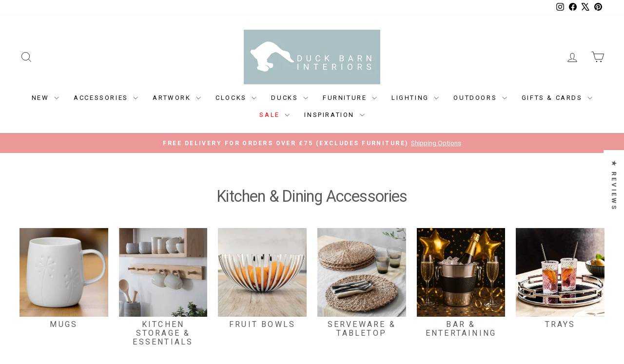

--- FILE ---
content_type: text/html; charset=utf-8
request_url: https://www.duckbarn.co.uk/collections/kitchen-dining-accessories/bedroom-accessories
body_size: 93927
content:
<!doctype html>
<html class="no-js" lang="en" dir="ltr">
<head>
  <meta charset="utf-8">
  <meta http-equiv="X-UA-Compatible" content="IE=edge,chrome=1">
  <meta name="viewport" content="width=device-width,initial-scale=1">
  <meta name="theme-color" content="#a8bfc5">
  <link rel="canonical" href="https://www.duckbarn.co.uk/collections/kitchen-dining-accessories/bedroom-accessories">
  <link rel="preconnect" href="https://cdn.shopify.com" crossorigin>
  <link rel="preconnect" href="https://fonts.shopifycdn.com" crossorigin>
  <link rel="dns-prefetch" href="https://productreviews.shopifycdn.com">
  <link rel="dns-prefetch" href="https://ajax.googleapis.com">
  <link rel="dns-prefetch" href="https://maps.googleapis.com">
  <link rel="dns-prefetch" href="https://maps.gstatic.com"><link rel="shortcut icon" href="//www.duckbarn.co.uk/cdn/shop/files/Duck_Barn_Logo_2020_Favicon_32x32.jpg?v=1622219077" type="image/png" /><title>Kitchen &amp; Dining Accessories
 &ndash; Tagged &quot;bedroom-accessories&quot;&ndash; Duck Barn Interiors
</title>
<meta name="description" content="Bring style and practicality together with our collection of kitchen and dining accessories. From everyday essentials such as mugs, storage and dish racks to serving pieces including trays, tableware and fruit bowls, these thoughtfully chosen items are designed to make daily living both functional and beautiful. Perfec"><meta property="og:site_name" content="Duck Barn Interiors">
  <meta property="og:url" content="https://www.duckbarn.co.uk/collections/kitchen-dining-accessories/bedroom-accessories">
  <meta property="og:title" content="Kitchen &amp; Dining Accessories">
  <meta property="og:type" content="website">
  <meta property="og:description" content="Bring style and practicality together with our collection of kitchen and dining accessories. From everyday essentials such as mugs, storage and dish racks to serving pieces including trays, tableware and fruit bowls, these thoughtfully chosen items are designed to make daily living both functional and beautiful. Perfec"><meta property="og:image" content="http://www.duckbarn.co.uk/cdn/shop/collections/kitchen-dining-accessories-1700925.jpg?v=1768386382">
    <meta property="og:image:secure_url" content="https://www.duckbarn.co.uk/cdn/shop/collections/kitchen-dining-accessories-1700925.jpg?v=1768386382">
    <meta property="og:image:width" content="996">
    <meta property="og:image:height" content="996"><meta name="twitter:site" content="@https://x.com/duckbarn">
  <meta name="twitter:card" content="summary_large_image">
  <meta name="twitter:title" content="Kitchen &amp; Dining Accessories">
  <meta name="twitter:description" content="Bring style and practicality together with our collection of kitchen and dining accessories. From everyday essentials such as mugs, storage and dish racks to serving pieces including trays, tableware and fruit bowls, these thoughtfully chosen items are designed to make daily living both functional and beautiful. Perfec">
<style data-shopify>@font-face {
  font-family: Roboto;
  font-weight: 400;
  font-style: normal;
  font-display: swap;
  src: url("//www.duckbarn.co.uk/cdn/fonts/roboto/roboto_n4.2019d890f07b1852f56ce63ba45b2db45d852cba.woff2") format("woff2"),
       url("//www.duckbarn.co.uk/cdn/fonts/roboto/roboto_n4.238690e0007583582327135619c5f7971652fa9d.woff") format("woff");
}

  @font-face {
  font-family: Roboto;
  font-weight: 400;
  font-style: normal;
  font-display: swap;
  src: url("//www.duckbarn.co.uk/cdn/fonts/roboto/roboto_n4.2019d890f07b1852f56ce63ba45b2db45d852cba.woff2") format("woff2"),
       url("//www.duckbarn.co.uk/cdn/fonts/roboto/roboto_n4.238690e0007583582327135619c5f7971652fa9d.woff") format("woff");
}


  @font-face {
  font-family: Roboto;
  font-weight: 600;
  font-style: normal;
  font-display: swap;
  src: url("//www.duckbarn.co.uk/cdn/fonts/roboto/roboto_n6.3d305d5382545b48404c304160aadee38c90ef9d.woff2") format("woff2"),
       url("//www.duckbarn.co.uk/cdn/fonts/roboto/roboto_n6.bb37be020157f87e181e5489d5e9137ad60c47a2.woff") format("woff");
}

  @font-face {
  font-family: Roboto;
  font-weight: 400;
  font-style: italic;
  font-display: swap;
  src: url("//www.duckbarn.co.uk/cdn/fonts/roboto/roboto_i4.57ce898ccda22ee84f49e6b57ae302250655e2d4.woff2") format("woff2"),
       url("//www.duckbarn.co.uk/cdn/fonts/roboto/roboto_i4.b21f3bd061cbcb83b824ae8c7671a82587b264bf.woff") format("woff");
}

  @font-face {
  font-family: Roboto;
  font-weight: 600;
  font-style: italic;
  font-display: swap;
  src: url("//www.duckbarn.co.uk/cdn/fonts/roboto/roboto_i6.ebd6b6733fb2b030d60cbf61316511a7ffd82fb3.woff2") format("woff2"),
       url("//www.duckbarn.co.uk/cdn/fonts/roboto/roboto_i6.1363905a6d5249605bc5e0f859663ffe95ac3bed.woff") format("woff");
}

</style><link href="//www.duckbarn.co.uk/cdn/shop/t/89/assets/theme.css?v=72403635471312223601768313984" rel="stylesheet" type="text/css" media="all" />
<style data-shopify>:root {
    --typeHeaderPrimary: Roboto;
    --typeHeaderFallback: sans-serif;
    --typeHeaderSize: 38px;
    --typeHeaderWeight: 400;
    --typeHeaderLineHeight: 0.9;
    --typeHeaderSpacing: -0.025em;

    --typeBasePrimary:Roboto;
    --typeBaseFallback:sans-serif;
    --typeBaseSize: 16px;
    --typeBaseWeight: 400;
    --typeBaseSpacing: 0.0em;
    --typeBaseLineHeight: 1.6;
    --typeBaselineHeightMinus01: 1.5;

    --typeCollectionTitle: 20px;

    --iconWeight: 2px;
    --iconLinecaps: miter;

    
        --buttonRadius: 0;
    

    --colorGridOverlayOpacity: 0.1;
    --colorAnnouncement: #ea9898;
    --colorAnnouncementText: #ffffff;

    --colorBody: #ffffff;
    --colorBodyAlpha05: rgba(255, 255, 255, 0.05);
    --colorBodyDim: #f2f2f2;
    --colorBodyLightDim: #fafafa;
    --colorBodyMediumDim: #f5f5f5;


    --colorBorder: #e8e8e1;

    --colorBtnPrimary: #a8bfc5;
    --colorBtnPrimaryLight: #c7d6d9;
    --colorBtnPrimaryDim: #99b4bb;
    --colorBtnPrimaryText: #ffffff;

    --colorCartDot: #ff4f33;

    --colorDrawers: #ffffff;
    --colorDrawersDim: #f2f2f2;
    --colorDrawerBorder: #e8e8e1;
    --colorDrawerText: #585858;
    --colorDrawerTextDark: #323232;
    --colorDrawerButton: #111111;
    --colorDrawerButtonText: #ffffff;

    --colorFooter: #ffffff;
    --colorFooterText: #585858;
    --colorFooterTextAlpha01: #585858;

    --colorGridOverlay: #000000;
    --colorGridOverlayOpacity: 0.1;

    --colorHeaderTextAlpha01: rgba(0, 0, 0, 0.1);

    --colorHeroText: #ffffff;

    --colorSmallImageBg: #ffffff;
    --colorLargeImageBg: #0f0f0f;

    --colorImageOverlay: #585858;
    --colorImageOverlayOpacity: 0.1;
    --colorImageOverlayTextShadow: 0.2;

    --colorLink: #585858;

    --colorModalBg: rgba(230, 230, 230, 0.6);

    --colorNav: #ffffff;
    --colorNavText: #000000;

    --colorPrice: #000000;

    --colorSaleTag: #c20000;
    --colorSaleTagText: #ffffff;

    --colorTextBody: #585858;
    --colorTextBodyAlpha015: rgba(88, 88, 88, 0.15);
    --colorTextBodyAlpha005: rgba(88, 88, 88, 0.05);
    --colorTextBodyAlpha008: rgba(88, 88, 88, 0.08);
    --colorTextSavings: #C20000;

    --urlIcoSelect: url(//www.duckbarn.co.uk/cdn/shop/t/89/assets/ico-select.svg);
    --urlIcoSelectFooter: url(//www.duckbarn.co.uk/cdn/shop/t/89/assets/ico-select-footer.svg);
    --urlIcoSelectWhite: url(//www.duckbarn.co.uk/cdn/shop/t/89/assets/ico-select-white.svg);

    --grid-gutter: 17px;
    --drawer-gutter: 20px;

    --sizeChartMargin: 25px 0;
    --sizeChartIconMargin: 5px;

    --newsletterReminderPadding: 40px;

    /*Shop Pay Installments*/
    --color-body-text: #585858;
    --color-body: #ffffff;
    --color-bg: #ffffff;
    }

    .placeholder-content {
    background-image: linear-gradient(100deg, #ffffff 40%, #f7f7f7 63%, #ffffff 79%);
    }</style><script>
    document.documentElement.className = document.documentElement.className.replace('no-js', 'js');

    window.theme = window.theme || {};
    theme.routes = {
      home: "/",
      cart: "/cart.js",
      cartPage: "/cart",
      cartAdd: "/cart/add.js",
      cartChange: "/cart/change.js",
      search: "/search",
      predictiveSearch: "/search/suggest"
    };
    theme.strings = {
      soldOut: "BACK SOON",
      unavailable: "Unavailable",
      inStockLabel: "In stock",
      oneStockLabel: "Low stock - only [count] left",
      otherStockLabel: "Low stock - only [count] left",
      willNotShipUntil: "Ready to ship [date]",
      willBeInStockAfter: "Back in stock [date]",
      waitingForStock: "Backordered, shipping soon",
      savePrice: "Save [saved_amount]",
      cartEmpty: "Your cart is currently empty.",
      cartTermsConfirmation: "You must agree with the terms and conditions of sales to check out",
      searchCollections: "Collections",
      searchPages: "Pages",
      searchArticles: "Articles",
      productFrom: "from ",
      maxQuantity: "You can only have [quantity] of [title] in your cart."
    };
    theme.settings = {
      cartType: "page",
      isCustomerTemplate: false,
      moneyFormat: "£{{amount}}",
      saveType: "dollar",
      productImageSize: "square",
      productImageCover: true,
      predictiveSearch: true,
      predictiveSearchType: "product,page",
      predictiveSearchVendor: false,
      predictiveSearchPrice: true,
      quickView: false,
      themeName: 'Impulse',
      themeVersion: "7.6.1"
    };
  </script>

  <script>window.performance && window.performance.mark && window.performance.mark('shopify.content_for_header.start');</script><meta name="google-site-verification" content="l8JL75p6YEvFhdvNE-XOUCBBBHR6hsS93rGcQkve4mI">
<meta name="facebook-domain-verification" content="viiphfc10itufb42j1pgynwqtar5bq">
<meta name="facebook-domain-verification" content="36oc5ql2iwh5hm5wlxks1z91ibc357">
<meta id="shopify-digital-wallet" name="shopify-digital-wallet" content="/15312891/digital_wallets/dialog">
<meta name="shopify-checkout-api-token" content="f75d075b6497a30808ceed833819c1be">
<meta id="in-context-paypal-metadata" data-shop-id="15312891" data-venmo-supported="false" data-environment="production" data-locale="en_US" data-paypal-v4="true" data-currency="GBP">
<link rel="alternate" type="application/atom+xml" title="Feed" href="/collections/kitchen-dining-accessories/bedroom-accessories.atom" />
<link rel="alternate" type="application/json+oembed" href="https://www.duckbarn.co.uk/collections/kitchen-dining-accessories/bedroom-accessories.oembed">
<script async="async" src="/checkouts/internal/preloads.js?locale=en-GB"></script>
<link rel="preconnect" href="https://shop.app" crossorigin="anonymous">
<script async="async" src="https://shop.app/checkouts/internal/preloads.js?locale=en-GB&shop_id=15312891" crossorigin="anonymous"></script>
<script id="apple-pay-shop-capabilities" type="application/json">{"shopId":15312891,"countryCode":"GB","currencyCode":"GBP","merchantCapabilities":["supports3DS"],"merchantId":"gid:\/\/shopify\/Shop\/15312891","merchantName":"Duck Barn Interiors","requiredBillingContactFields":["postalAddress","email","phone"],"requiredShippingContactFields":["postalAddress","email","phone"],"shippingType":"shipping","supportedNetworks":["visa","maestro","masterCard","amex","discover","elo"],"total":{"type":"pending","label":"Duck Barn Interiors","amount":"1.00"},"shopifyPaymentsEnabled":true,"supportsSubscriptions":true}</script>
<script id="shopify-features" type="application/json">{"accessToken":"f75d075b6497a30808ceed833819c1be","betas":["rich-media-storefront-analytics"],"domain":"www.duckbarn.co.uk","predictiveSearch":true,"shopId":15312891,"locale":"en"}</script>
<script>var Shopify = Shopify || {};
Shopify.shop = "duckbarn.myshopify.com";
Shopify.locale = "en";
Shopify.currency = {"active":"GBP","rate":"1.0"};
Shopify.country = "GB";
Shopify.theme = {"name":"Impulse-v7.6.1 - - 2025-03-06","id":178135990651,"schema_name":"Impulse","schema_version":"7.6.1","theme_store_id":null,"role":"main"};
Shopify.theme.handle = "null";
Shopify.theme.style = {"id":null,"handle":null};
Shopify.cdnHost = "www.duckbarn.co.uk/cdn";
Shopify.routes = Shopify.routes || {};
Shopify.routes.root = "/";</script>
<script type="module">!function(o){(o.Shopify=o.Shopify||{}).modules=!0}(window);</script>
<script>!function(o){function n(){var o=[];function n(){o.push(Array.prototype.slice.apply(arguments))}return n.q=o,n}var t=o.Shopify=o.Shopify||{};t.loadFeatures=n(),t.autoloadFeatures=n()}(window);</script>
<script>
  window.ShopifyPay = window.ShopifyPay || {};
  window.ShopifyPay.apiHost = "shop.app\/pay";
  window.ShopifyPay.redirectState = null;
</script>
<script id="shop-js-analytics" type="application/json">{"pageType":"collection"}</script>
<script defer="defer" async type="module" src="//www.duckbarn.co.uk/cdn/shopifycloud/shop-js/modules/v2/client.init-shop-cart-sync_DlSlHazZ.en.esm.js"></script>
<script defer="defer" async type="module" src="//www.duckbarn.co.uk/cdn/shopifycloud/shop-js/modules/v2/chunk.common_D16XZWos.esm.js"></script>
<script type="module">
  await import("//www.duckbarn.co.uk/cdn/shopifycloud/shop-js/modules/v2/client.init-shop-cart-sync_DlSlHazZ.en.esm.js");
await import("//www.duckbarn.co.uk/cdn/shopifycloud/shop-js/modules/v2/chunk.common_D16XZWos.esm.js");

  window.Shopify.SignInWithShop?.initShopCartSync?.({"fedCMEnabled":true,"windoidEnabled":true});

</script>
<script>
  window.Shopify = window.Shopify || {};
  if (!window.Shopify.featureAssets) window.Shopify.featureAssets = {};
  window.Shopify.featureAssets['shop-js'] = {"shop-cart-sync":["modules/v2/client.shop-cart-sync_DKWYiEUO.en.esm.js","modules/v2/chunk.common_D16XZWos.esm.js"],"init-fed-cm":["modules/v2/client.init-fed-cm_vfPMjZAC.en.esm.js","modules/v2/chunk.common_D16XZWos.esm.js"],"init-shop-email-lookup-coordinator":["modules/v2/client.init-shop-email-lookup-coordinator_CR38P6MB.en.esm.js","modules/v2/chunk.common_D16XZWos.esm.js"],"init-shop-cart-sync":["modules/v2/client.init-shop-cart-sync_DlSlHazZ.en.esm.js","modules/v2/chunk.common_D16XZWos.esm.js"],"shop-cash-offers":["modules/v2/client.shop-cash-offers_CJw4IQ6B.en.esm.js","modules/v2/chunk.common_D16XZWos.esm.js","modules/v2/chunk.modal_UwFWkumu.esm.js"],"shop-toast-manager":["modules/v2/client.shop-toast-manager_BY778Uv6.en.esm.js","modules/v2/chunk.common_D16XZWos.esm.js"],"init-windoid":["modules/v2/client.init-windoid_DVhZdEm3.en.esm.js","modules/v2/chunk.common_D16XZWos.esm.js"],"shop-button":["modules/v2/client.shop-button_D2ZzKUPa.en.esm.js","modules/v2/chunk.common_D16XZWos.esm.js"],"avatar":["modules/v2/client.avatar_BTnouDA3.en.esm.js"],"init-customer-accounts-sign-up":["modules/v2/client.init-customer-accounts-sign-up_CQZUmjGN.en.esm.js","modules/v2/client.shop-login-button_Cu5K-F7X.en.esm.js","modules/v2/chunk.common_D16XZWos.esm.js","modules/v2/chunk.modal_UwFWkumu.esm.js"],"pay-button":["modules/v2/client.pay-button_CcBqbGU7.en.esm.js","modules/v2/chunk.common_D16XZWos.esm.js"],"init-shop-for-new-customer-accounts":["modules/v2/client.init-shop-for-new-customer-accounts_B5DR5JTE.en.esm.js","modules/v2/client.shop-login-button_Cu5K-F7X.en.esm.js","modules/v2/chunk.common_D16XZWos.esm.js","modules/v2/chunk.modal_UwFWkumu.esm.js"],"shop-login-button":["modules/v2/client.shop-login-button_Cu5K-F7X.en.esm.js","modules/v2/chunk.common_D16XZWos.esm.js","modules/v2/chunk.modal_UwFWkumu.esm.js"],"shop-follow-button":["modules/v2/client.shop-follow-button_BX8Slf17.en.esm.js","modules/v2/chunk.common_D16XZWos.esm.js","modules/v2/chunk.modal_UwFWkumu.esm.js"],"init-customer-accounts":["modules/v2/client.init-customer-accounts_DjKkmQ2w.en.esm.js","modules/v2/client.shop-login-button_Cu5K-F7X.en.esm.js","modules/v2/chunk.common_D16XZWos.esm.js","modules/v2/chunk.modal_UwFWkumu.esm.js"],"lead-capture":["modules/v2/client.lead-capture_ChWCg7nV.en.esm.js","modules/v2/chunk.common_D16XZWos.esm.js","modules/v2/chunk.modal_UwFWkumu.esm.js"],"checkout-modal":["modules/v2/client.checkout-modal_DPnpVyv-.en.esm.js","modules/v2/chunk.common_D16XZWos.esm.js","modules/v2/chunk.modal_UwFWkumu.esm.js"],"shop-login":["modules/v2/client.shop-login_leRXJtcZ.en.esm.js","modules/v2/chunk.common_D16XZWos.esm.js","modules/v2/chunk.modal_UwFWkumu.esm.js"],"payment-terms":["modules/v2/client.payment-terms_Bp9K0NXD.en.esm.js","modules/v2/chunk.common_D16XZWos.esm.js","modules/v2/chunk.modal_UwFWkumu.esm.js"]};
</script>
<script>(function() {
  var isLoaded = false;
  function asyncLoad() {
    if (isLoaded) return;
    isLoaded = true;
    var urls = ["https:\/\/cookie-bar.conversionbear.com\/script?app=cookie_consent\u0026shop=duckbarn.myshopify.com","\/\/d1liekpayvooaz.cloudfront.net\/apps\/customizery\/customizery.js?shop=duckbarn.myshopify.com","https:\/\/sbzstag.cirkleinc.com\/?shop=duckbarn.myshopify.com"];
    for (var i = 0; i < urls.length; i++) {
      var s = document.createElement('script');
      s.type = 'text/javascript';
      s.async = true;
      s.src = urls[i];
      var x = document.getElementsByTagName('script')[0];
      x.parentNode.insertBefore(s, x);
    }
  };
  if(window.attachEvent) {
    window.attachEvent('onload', asyncLoad);
  } else {
    window.addEventListener('load', asyncLoad, false);
  }
})();</script>
<script id="__st">var __st={"a":15312891,"offset":0,"reqid":"3706f534-d6bd-4399-a424-25757f6c419a-1768579823","pageurl":"www.duckbarn.co.uk\/collections\/kitchen-dining-accessories\/bedroom-accessories","u":"fde2248ce423","p":"collection","rtyp":"collection","rid":682524508539};</script>
<script>window.ShopifyPaypalV4VisibilityTracking = true;</script>
<script id="captcha-bootstrap">!function(){'use strict';const t='contact',e='account',n='new_comment',o=[[t,t],['blogs',n],['comments',n],[t,'customer']],c=[[e,'customer_login'],[e,'guest_login'],[e,'recover_customer_password'],[e,'create_customer']],r=t=>t.map((([t,e])=>`form[action*='/${t}']:not([data-nocaptcha='true']) input[name='form_type'][value='${e}']`)).join(','),a=t=>()=>t?[...document.querySelectorAll(t)].map((t=>t.form)):[];function s(){const t=[...o],e=r(t);return a(e)}const i='password',u='form_key',d=['recaptcha-v3-token','g-recaptcha-response','h-captcha-response',i],f=()=>{try{return window.sessionStorage}catch{return}},m='__shopify_v',_=t=>t.elements[u];function p(t,e,n=!1){try{const o=window.sessionStorage,c=JSON.parse(o.getItem(e)),{data:r}=function(t){const{data:e,action:n}=t;return t[m]||n?{data:e,action:n}:{data:t,action:n}}(c);for(const[e,n]of Object.entries(r))t.elements[e]&&(t.elements[e].value=n);n&&o.removeItem(e)}catch(o){console.error('form repopulation failed',{error:o})}}const l='form_type',E='cptcha';function T(t){t.dataset[E]=!0}const w=window,h=w.document,L='Shopify',v='ce_forms',y='captcha';let A=!1;((t,e)=>{const n=(g='f06e6c50-85a8-45c8-87d0-21a2b65856fe',I='https://cdn.shopify.com/shopifycloud/storefront-forms-hcaptcha/ce_storefront_forms_captcha_hcaptcha.v1.5.2.iife.js',D={infoText:'Protected by hCaptcha',privacyText:'Privacy',termsText:'Terms'},(t,e,n)=>{const o=w[L][v],c=o.bindForm;if(c)return c(t,g,e,D).then(n);var r;o.q.push([[t,g,e,D],n]),r=I,A||(h.body.append(Object.assign(h.createElement('script'),{id:'captcha-provider',async:!0,src:r})),A=!0)});var g,I,D;w[L]=w[L]||{},w[L][v]=w[L][v]||{},w[L][v].q=[],w[L][y]=w[L][y]||{},w[L][y].protect=function(t,e){n(t,void 0,e),T(t)},Object.freeze(w[L][y]),function(t,e,n,w,h,L){const[v,y,A,g]=function(t,e,n){const i=e?o:[],u=t?c:[],d=[...i,...u],f=r(d),m=r(i),_=r(d.filter((([t,e])=>n.includes(e))));return[a(f),a(m),a(_),s()]}(w,h,L),I=t=>{const e=t.target;return e instanceof HTMLFormElement?e:e&&e.form},D=t=>v().includes(t);t.addEventListener('submit',(t=>{const e=I(t);if(!e)return;const n=D(e)&&!e.dataset.hcaptchaBound&&!e.dataset.recaptchaBound,o=_(e),c=g().includes(e)&&(!o||!o.value);(n||c)&&t.preventDefault(),c&&!n&&(function(t){try{if(!f())return;!function(t){const e=f();if(!e)return;const n=_(t);if(!n)return;const o=n.value;o&&e.removeItem(o)}(t);const e=Array.from(Array(32),(()=>Math.random().toString(36)[2])).join('');!function(t,e){_(t)||t.append(Object.assign(document.createElement('input'),{type:'hidden',name:u})),t.elements[u].value=e}(t,e),function(t,e){const n=f();if(!n)return;const o=[...t.querySelectorAll(`input[type='${i}']`)].map((({name:t})=>t)),c=[...d,...o],r={};for(const[a,s]of new FormData(t).entries())c.includes(a)||(r[a]=s);n.setItem(e,JSON.stringify({[m]:1,action:t.action,data:r}))}(t,e)}catch(e){console.error('failed to persist form',e)}}(e),e.submit())}));const S=(t,e)=>{t&&!t.dataset[E]&&(n(t,e.some((e=>e===t))),T(t))};for(const o of['focusin','change'])t.addEventListener(o,(t=>{const e=I(t);D(e)&&S(e,y())}));const B=e.get('form_key'),M=e.get(l),P=B&&M;t.addEventListener('DOMContentLoaded',(()=>{const t=y();if(P)for(const e of t)e.elements[l].value===M&&p(e,B);[...new Set([...A(),...v().filter((t=>'true'===t.dataset.shopifyCaptcha))])].forEach((e=>S(e,t)))}))}(h,new URLSearchParams(w.location.search),n,t,e,['guest_login'])})(!0,!0)}();</script>
<script integrity="sha256-4kQ18oKyAcykRKYeNunJcIwy7WH5gtpwJnB7kiuLZ1E=" data-source-attribution="shopify.loadfeatures" defer="defer" src="//www.duckbarn.co.uk/cdn/shopifycloud/storefront/assets/storefront/load_feature-a0a9edcb.js" crossorigin="anonymous"></script>
<script crossorigin="anonymous" defer="defer" src="//www.duckbarn.co.uk/cdn/shopifycloud/storefront/assets/shopify_pay/storefront-65b4c6d7.js?v=20250812"></script>
<script data-source-attribution="shopify.dynamic_checkout.dynamic.init">var Shopify=Shopify||{};Shopify.PaymentButton=Shopify.PaymentButton||{isStorefrontPortableWallets:!0,init:function(){window.Shopify.PaymentButton.init=function(){};var t=document.createElement("script");t.src="https://www.duckbarn.co.uk/cdn/shopifycloud/portable-wallets/latest/portable-wallets.en.js",t.type="module",document.head.appendChild(t)}};
</script>
<script data-source-attribution="shopify.dynamic_checkout.buyer_consent">
  function portableWalletsHideBuyerConsent(e){var t=document.getElementById("shopify-buyer-consent"),n=document.getElementById("shopify-subscription-policy-button");t&&n&&(t.classList.add("hidden"),t.setAttribute("aria-hidden","true"),n.removeEventListener("click",e))}function portableWalletsShowBuyerConsent(e){var t=document.getElementById("shopify-buyer-consent"),n=document.getElementById("shopify-subscription-policy-button");t&&n&&(t.classList.remove("hidden"),t.removeAttribute("aria-hidden"),n.addEventListener("click",e))}window.Shopify?.PaymentButton&&(window.Shopify.PaymentButton.hideBuyerConsent=portableWalletsHideBuyerConsent,window.Shopify.PaymentButton.showBuyerConsent=portableWalletsShowBuyerConsent);
</script>
<script data-source-attribution="shopify.dynamic_checkout.cart.bootstrap">document.addEventListener("DOMContentLoaded",(function(){function t(){return document.querySelector("shopify-accelerated-checkout-cart, shopify-accelerated-checkout")}if(t())Shopify.PaymentButton.init();else{new MutationObserver((function(e,n){t()&&(Shopify.PaymentButton.init(),n.disconnect())})).observe(document.body,{childList:!0,subtree:!0})}}));
</script>
<link id="shopify-accelerated-checkout-styles" rel="stylesheet" media="screen" href="https://www.duckbarn.co.uk/cdn/shopifycloud/portable-wallets/latest/accelerated-checkout-backwards-compat.css" crossorigin="anonymous">
<style id="shopify-accelerated-checkout-cart">
        #shopify-buyer-consent {
  margin-top: 1em;
  display: inline-block;
  width: 100%;
}

#shopify-buyer-consent.hidden {
  display: none;
}

#shopify-subscription-policy-button {
  background: none;
  border: none;
  padding: 0;
  text-decoration: underline;
  font-size: inherit;
  cursor: pointer;
}

#shopify-subscription-policy-button::before {
  box-shadow: none;
}

      </style>

<script>window.performance && window.performance.mark && window.performance.mark('shopify.content_for_header.end');</script>

  <script src="//www.duckbarn.co.uk/cdn/shop/t/89/assets/vendor-scripts-v11.js" defer="defer"></script><script src="//www.duckbarn.co.uk/cdn/shop/t/89/assets/theme.js?v=104180769944361832221741276566" defer="defer"></script>
<!-- BEGIN app block: shopify://apps/simprosys-google-shopping-feed/blocks/core_settings_block/1f0b859e-9fa6-4007-97e8-4513aff5ff3b --><!-- BEGIN: GSF App Core Tags & Scripts by Simprosys Google Shopping Feed -->

    <!-- BEGIN app snippet: gsf_verification_code -->


    <meta name="p:domain_verify" content="cba3c68a935d6240abfffbe8d7468e6a" />

<!-- END app snippet -->









<!-- END: GSF App Core Tags & Scripts by Simprosys Google Shopping Feed -->
<!-- END app block --><!-- BEGIN app block: shopify://apps/tinyseo/blocks/breadcrumbs-json-ld-embed/0605268f-f7c4-4e95-b560-e43df7d59ae4 --><script type="application/ld+json" id="tinyimg-breadcrumbs-json-ld">
      {
        "@context": "https://schema.org",
        "@type": "BreadcrumbList",
        "itemListElement": [
          {
            "@type": "ListItem",
            "position": 1,
            "item": {
              "@id": "https://www.duckbarn.co.uk",
          "name": "Home"
        }
      }
      
      ,{
        "@type": "ListItem",
        "position": 2,
        "item": {
          "@id": "https://www.duckbarn.co.uk/collections/kitchen-dining-accessories",
          "name": "Kitchen &amp; Dining Accessories"
        }
      }
      
      ]
    }
  </script>
<!-- END app block --><!-- BEGIN app block: shopify://apps/instafeed/blocks/head-block/c447db20-095d-4a10-9725-b5977662c9d5 --><link rel="preconnect" href="https://cdn.nfcube.com/">
<link rel="preconnect" href="https://scontent.cdninstagram.com/">


  <script>
    document.addEventListener('DOMContentLoaded', function () {
      let instafeedScript = document.createElement('script');

      
        instafeedScript.src = 'https://cdn.nfcube.com/instafeed-048af84f2677e3b52299a7bc89d3f686.js';
      

      document.body.appendChild(instafeedScript);
    });
  </script>





<!-- END app block --><!-- BEGIN app block: shopify://apps/judge-me-reviews/blocks/judgeme_core/61ccd3b1-a9f2-4160-9fe9-4fec8413e5d8 --><!-- Start of Judge.me Core -->






<link rel="dns-prefetch" href="https://cdnwidget.judge.me">
<link rel="dns-prefetch" href="https://cdn.judge.me">
<link rel="dns-prefetch" href="https://cdn1.judge.me">
<link rel="dns-prefetch" href="https://api.judge.me">

<script data-cfasync='false' class='jdgm-settings-script'>window.jdgmSettings={"pagination":5,"disable_web_reviews":true,"badge_no_review_text":"No reviews","badge_n_reviews_text":"{{ n }} review/reviews","badge_star_color":"#FED301","hide_badge_preview_if_no_reviews":true,"badge_hide_text":false,"enforce_center_preview_badge":false,"widget_title":"Customer Reviews","widget_open_form_text":"Write a review","widget_close_form_text":"Cancel review","widget_refresh_page_text":"Refresh page","widget_summary_text":"Based on {{ number_of_reviews }} review/reviews","widget_no_review_text":"Be the first to write a review","widget_name_field_text":"Display name","widget_verified_name_field_text":"Verified Name (public)","widget_name_placeholder_text":"Display name","widget_required_field_error_text":"This field is required.","widget_email_field_text":"Email address","widget_verified_email_field_text":"Verified Email (private, can not be edited)","widget_email_placeholder_text":"Your email address","widget_email_field_error_text":"Please enter a valid email address.","widget_rating_field_text":"Rating","widget_review_title_field_text":"Review Title","widget_review_title_placeholder_text":"Give your review a title","widget_review_body_field_text":"Review content","widget_review_body_placeholder_text":"Start writing here...","widget_pictures_field_text":"Picture/Video (optional)","widget_submit_review_text":"Submit Review","widget_submit_verified_review_text":"Submit Verified Review","widget_submit_success_msg_with_auto_publish":"Thank you! Please refresh the page in a few moments to see your review. You can remove or edit your review by logging into \u003ca href='https://judge.me/login' target='_blank' rel='nofollow noopener'\u003eJudge.me\u003c/a\u003e","widget_submit_success_msg_no_auto_publish":"Thank you! Your review will be published as soon as it is approved by the shop admin. You can remove or edit your review by logging into \u003ca href='https://judge.me/login' target='_blank' rel='nofollow noopener'\u003eJudge.me\u003c/a\u003e","widget_show_default_reviews_out_of_total_text":"Showing {{ n_reviews_shown }} out of {{ n_reviews }} reviews.","widget_show_all_link_text":"Show all","widget_show_less_link_text":"Show less","widget_author_said_text":"{{ reviewer_name }} said:","widget_days_text":"{{ n }} days ago","widget_weeks_text":"{{ n }} week/weeks ago","widget_months_text":"{{ n }} month/months ago","widget_years_text":"{{ n }} year/years ago","widget_yesterday_text":"Yesterday","widget_today_text":"Today","widget_replied_text":"\u003e\u003e {{ shop_name }} replied:","widget_read_more_text":"Read more","widget_reviewer_name_as_initial":"all_initials","widget_rating_filter_color":"#FED301","widget_rating_filter_see_all_text":"See all reviews","widget_sorting_most_recent_text":"Most Recent","widget_sorting_highest_rating_text":"Highest Rating","widget_sorting_lowest_rating_text":"Lowest Rating","widget_sorting_with_pictures_text":"Only Pictures","widget_sorting_most_helpful_text":"Most Helpful","widget_open_question_form_text":"Ask a question","widget_reviews_subtab_text":"Reviews","widget_questions_subtab_text":"Questions","widget_question_label_text":"Question","widget_answer_label_text":"Answer","widget_question_placeholder_text":"Write your question here","widget_submit_question_text":"Submit Question","widget_question_submit_success_text":"Thank you for your question! We will notify you once it gets answered.","widget_star_color":"#FED301","verified_badge_text":"Verified","verified_badge_bg_color":"#A8BFC5","verified_badge_text_color":"#fff","verified_badge_placement":"left-of-reviewer-name","widget_review_max_height":2,"widget_hide_border":false,"widget_social_share":false,"widget_thumb":false,"widget_review_location_show":false,"widget_location_format":"city_only","all_reviews_include_out_of_store_products":true,"all_reviews_out_of_store_text":"(out of stock)","all_reviews_pagination":100,"all_reviews_product_name_prefix_text":"about","enable_review_pictures":true,"enable_question_anwser":false,"widget_theme":"","review_date_format":"dd/mm/yy","default_sort_method":"highest-rating","widget_product_reviews_subtab_text":"Product Reviews","widget_shop_reviews_subtab_text":"Shop Reviews","widget_other_products_reviews_text":"Reviews for other products","widget_store_reviews_subtab_text":"Store reviews","widget_no_store_reviews_text":"This store hasn't received any reviews yet","widget_web_restriction_product_reviews_text":"This product hasn't received any reviews yet","widget_no_items_text":"No items found","widget_show_more_text":"Show more","widget_write_a_store_review_text":"Write a Store Review","widget_other_languages_heading":"Reviews in Other Languages","widget_translate_review_text":"Translate review to {{ language }}","widget_translating_review_text":"Translating...","widget_show_original_translation_text":"Show original ({{ language }})","widget_translate_review_failed_text":"Review couldn't be translated.","widget_translate_review_retry_text":"Retry","widget_translate_review_try_again_later_text":"Try again later","show_product_url_for_grouped_product":false,"widget_sorting_pictures_first_text":"Pictures First","show_pictures_on_all_rev_page_mobile":false,"show_pictures_on_all_rev_page_desktop":true,"floating_tab_hide_mobile_install_preference":true,"floating_tab_button_name":"★ Reviews","floating_tab_title":"Let customers speak for us","floating_tab_button_color":"#585858","floating_tab_button_background_color":"#ffffff","floating_tab_url":"https://www.duckbarn.co.uk/pages/duck-barn-interiors-reviews","floating_tab_url_enabled":false,"floating_tab_tab_style":"text","all_reviews_text_badge_text":"Customers rate us {{ shop.metafields.judgeme.all_reviews_rating | round: 1 }}/5 based on {{ shop.metafields.judgeme.all_reviews_count }} reviews.","all_reviews_text_badge_text_branded_style":"{{ shop.metafields.judgeme.all_reviews_rating | round: 1 }} out of 5 stars based on {{ shop.metafields.judgeme.all_reviews_count }} reviews","is_all_reviews_text_badge_a_link":true,"show_stars_for_all_reviews_text_badge":true,"all_reviews_text_badge_url":"https://www.duckbarn.co.uk/pages/duck-barn-interiors-reviews","all_reviews_text_style":"branded","all_reviews_text_color_style":"custom","all_reviews_text_color":"#FED301","all_reviews_text_show_jm_brand":true,"featured_carousel_show_header":false,"featured_carousel_title":"What Our Customers say","testimonials_carousel_title":"Customers are saying","videos_carousel_title":"Real customer stories","cards_carousel_title":"Customers are saying","featured_carousel_count_text":"from {{ n }} reviews","featured_carousel_add_link_to_all_reviews_page":false,"featured_carousel_url":"","featured_carousel_show_images":true,"featured_carousel_autoslide_interval":5,"featured_carousel_arrows_on_the_sides":true,"featured_carousel_height":250,"featured_carousel_width":80,"featured_carousel_image_size":0,"featured_carousel_image_height":250,"featured_carousel_arrow_color":"#eeeeee","verified_count_badge_style":"vintage","verified_count_badge_orientation":"vertical","verified_count_badge_color_style":"custom","verified_count_badge_color":"#ABC0C5","is_verified_count_badge_a_link":false,"verified_count_badge_url":"https://www.duckbarn.co.uk/pages/duck-barn-interiors-reviews","verified_count_badge_show_jm_brand":true,"widget_rating_preset_default":5,"widget_first_sub_tab":"shop-reviews","widget_show_histogram":true,"widget_histogram_use_custom_color":true,"widget_pagination_use_custom_color":true,"widget_star_use_custom_color":true,"widget_verified_badge_use_custom_color":true,"widget_write_review_use_custom_color":false,"picture_reminder_submit_button":"Upload Pictures","enable_review_videos":false,"mute_video_by_default":false,"widget_sorting_videos_first_text":"Videos First","widget_review_pending_text":"Pending","featured_carousel_items_for_large_screen":3,"social_share_options_order":"Facebook,Twitter,Pinterest","remove_microdata_snippet":true,"disable_json_ld":false,"enable_json_ld_products":false,"preview_badge_show_question_text":false,"preview_badge_no_question_text":"No questions","preview_badge_n_question_text":"{{ number_of_questions }} question/questions","qa_badge_show_icon":false,"qa_badge_position":"same-row","remove_judgeme_branding":true,"widget_add_search_bar":false,"widget_search_bar_placeholder":"Search","widget_sorting_verified_only_text":"Verified only","featured_carousel_theme":"card","featured_carousel_show_rating":true,"featured_carousel_show_title":false,"featured_carousel_show_body":true,"featured_carousel_show_date":false,"featured_carousel_show_reviewer":false,"featured_carousel_show_product":false,"featured_carousel_header_background_color":"#108474","featured_carousel_header_text_color":"#ffffff","featured_carousel_name_product_separator":"reviewed","featured_carousel_full_star_background":"#FED301","featured_carousel_empty_star_background":"#dadada","featured_carousel_vertical_theme_background":"#f9fafb","featured_carousel_verified_badge_enable":true,"featured_carousel_verified_badge_color":"#FED301","featured_carousel_border_style":"round","featured_carousel_review_line_length_limit":3,"featured_carousel_more_reviews_button_text":"Read more reviews","featured_carousel_view_product_button_text":"View product","all_reviews_page_load_reviews_on":"button_click","all_reviews_page_load_more_text":"Load More Reviews","disable_fb_tab_reviews":false,"enable_ajax_cdn_cache":false,"widget_advanced_speed_features":5,"widget_public_name_text":"displayed publicly like","default_reviewer_name":"John Smith","default_reviewer_name_has_non_latin":true,"widget_reviewer_anonymous":"Anonymous","medals_widget_title":"Judge.me Review Medals","medals_widget_background_color":"#f9fafb","medals_widget_position":"footer_all_pages","medals_widget_border_color":"#f9fafb","medals_widget_verified_text_position":"left","medals_widget_use_monochromatic_version":false,"medals_widget_elements_color":"#108474","show_reviewer_avatar":false,"widget_invalid_yt_video_url_error_text":"Not a YouTube video URL","widget_max_length_field_error_text":"Please enter no more than {0} characters.","widget_show_country_flag":false,"widget_show_collected_via_shop_app":true,"widget_verified_by_shop_badge_style":"light","widget_verified_by_shop_text":"Verified by Shop","widget_show_photo_gallery":true,"widget_load_with_code_splitting":true,"widget_ugc_install_preference":false,"widget_ugc_title":"Shared by you","widget_ugc_subtitle":"Tag us to see your picture featured on our page","widget_ugc_arrows_color":"#ffffff","widget_ugc_primary_button_text":"Buy Now","widget_ugc_primary_button_background_color":"#D2938E","widget_ugc_primary_button_text_color":"#ffffff","widget_ugc_primary_button_border_width":"0","widget_ugc_primary_button_border_style":"none","widget_ugc_primary_button_border_color":"#D2938E","widget_ugc_primary_button_border_radius":"25","widget_ugc_secondary_button_text":"Load More","widget_ugc_secondary_button_background_color":"#ffffff","widget_ugc_secondary_button_text_color":"#D2938E","widget_ugc_secondary_button_border_width":"2","widget_ugc_secondary_button_border_style":"solid","widget_ugc_secondary_button_border_color":"#D2938E","widget_ugc_secondary_button_border_radius":"25","widget_ugc_reviews_button_text":"View Reviews","widget_ugc_reviews_button_background_color":"#ffffff","widget_ugc_reviews_button_text_color":"#D2938E","widget_ugc_reviews_button_border_width":"2","widget_ugc_reviews_button_border_style":"solid","widget_ugc_reviews_button_border_color":"#D2938E","widget_ugc_reviews_button_border_radius":"25","widget_ugc_reviews_button_link_to":"judgeme-reviews-page","widget_ugc_show_post_date":false,"widget_ugc_max_width":"800","widget_rating_metafield_value_type":true,"widget_primary_color":"#A8BFC5","widget_enable_secondary_color":true,"widget_secondary_color":"#EAF5FA","widget_summary_average_rating_text":"{{ average_rating }} out of 5","widget_media_grid_title":"Customer photos \u0026 videos","widget_media_grid_see_more_text":"See more","widget_round_style":false,"widget_show_product_medals":true,"widget_verified_by_judgeme_text":"Verified by Judge.me","widget_show_store_medals":false,"widget_verified_by_judgeme_text_in_store_medals":"Verified by Judge.me","widget_media_field_exceed_quantity_message":"Sorry, we can only accept {{ max_media }} for one review.","widget_media_field_exceed_limit_message":"{{ file_name }} is too large, please select a {{ media_type }} less than {{ size_limit }}MB.","widget_review_submitted_text":"Review Submitted!","widget_question_submitted_text":"Question Submitted!","widget_close_form_text_question":"Cancel","widget_write_your_answer_here_text":"Write your answer here","widget_enabled_branded_link":true,"widget_show_collected_by_judgeme":false,"widget_reviewer_name_color":"#585858","widget_write_review_text_color":"","widget_write_review_bg_color":"","widget_collected_by_judgeme_text":"collected by Judge.me","widget_pagination_type":"load_more","widget_load_more_text":"Load More","widget_load_more_color":"#FED301","widget_full_review_text":"Full Review","widget_read_more_reviews_text":"Read More Reviews","widget_read_questions_text":"Read Questions","widget_questions_and_answers_text":"Questions \u0026 Answers","widget_verified_by_text":"Verified by","widget_verified_text":"Verified","widget_number_of_reviews_text":"{{ number_of_reviews }} reviews","widget_back_button_text":"Back","widget_next_button_text":"Next","widget_custom_forms_filter_button":"Filters","custom_forms_style":"horizontal","widget_show_review_information":false,"how_reviews_are_collected":"How reviews are collected?","widget_show_review_keywords":false,"widget_gdpr_statement":"How we use your data: We'll only contact you about the review you left, and only if necessary. By submitting your review, you agree to Judge.me's \u003ca href='https://judge.me/terms' target='_blank' rel='nofollow noopener'\u003eterms\u003c/a\u003e, \u003ca href='https://judge.me/privacy' target='_blank' rel='nofollow noopener'\u003eprivacy\u003c/a\u003e and \u003ca href='https://judge.me/content-policy' target='_blank' rel='nofollow noopener'\u003econtent\u003c/a\u003e policies.","widget_multilingual_sorting_enabled":false,"widget_translate_review_content_enabled":false,"widget_translate_review_content_method":"manual","popup_widget_review_selection":"automatically_with_pictures","popup_widget_round_border_style":true,"popup_widget_show_title":true,"popup_widget_show_body":true,"popup_widget_show_reviewer":false,"popup_widget_show_product":true,"popup_widget_show_pictures":true,"popup_widget_use_review_picture":true,"popup_widget_show_on_home_page":true,"popup_widget_show_on_product_page":true,"popup_widget_show_on_collection_page":true,"popup_widget_show_on_cart_page":true,"popup_widget_position":"bottom_left","popup_widget_first_review_delay":5,"popup_widget_duration":5,"popup_widget_interval":5,"popup_widget_review_count":5,"popup_widget_hide_on_mobile":true,"review_snippet_widget_round_border_style":true,"review_snippet_widget_card_color":"#FFFFFF","review_snippet_widget_slider_arrows_background_color":"#FFFFFF","review_snippet_widget_slider_arrows_color":"#000000","review_snippet_widget_star_color":"#108474","show_product_variant":false,"all_reviews_product_variant_label_text":"Variant: ","widget_show_verified_branding":false,"widget_ai_summary_title":"Customers say","widget_ai_summary_disclaimer":"AI-powered review summary based on recent customer reviews","widget_show_ai_summary":false,"widget_show_ai_summary_bg":false,"widget_show_review_title_input":true,"redirect_reviewers_invited_via_email":"review_widget","request_store_review_after_product_review":false,"request_review_other_products_in_order":false,"review_form_color_scheme":"default","review_form_corner_style":"square","review_form_star_color":{},"review_form_text_color":"#333333","review_form_background_color":"#ffffff","review_form_field_background_color":"#fafafa","review_form_button_color":{},"review_form_button_text_color":"#ffffff","review_form_modal_overlay_color":"#000000","review_content_screen_title_text":"How would you rate this product?","review_content_introduction_text":"We would love it if you would share a bit about your experience.","store_review_form_title_text":"How would you rate this store?","store_review_form_introduction_text":"We would love it if you would share a bit about your experience.","show_review_guidance_text":true,"one_star_review_guidance_text":"Poor","five_star_review_guidance_text":"Great","customer_information_screen_title_text":"About you","customer_information_introduction_text":"Please tell us more about you.","custom_questions_screen_title_text":"Your experience in more detail","custom_questions_introduction_text":"Here are a few questions to help us understand more about your experience.","review_submitted_screen_title_text":"Thanks for your review!","review_submitted_screen_thank_you_text":"We are processing it and it will appear on the store soon.","review_submitted_screen_email_verification_text":"Please confirm your email by clicking the link we just sent you. This helps us keep reviews authentic.","review_submitted_request_store_review_text":"Would you like to share your experience of shopping with us?","review_submitted_review_other_products_text":"Would you like to review these products?","store_review_screen_title_text":"Would you like to share your experience of shopping with us?","store_review_introduction_text":"We value your feedback and use it to improve. Please share any thoughts or suggestions you have.","reviewer_media_screen_title_picture_text":"Share a picture","reviewer_media_introduction_picture_text":"Upload a photo to support your review.","reviewer_media_screen_title_video_text":"Share a video","reviewer_media_introduction_video_text":"Upload a video to support your review.","reviewer_media_screen_title_picture_or_video_text":"Share a picture or video","reviewer_media_introduction_picture_or_video_text":"Upload a photo or video to support your review.","reviewer_media_youtube_url_text":"Paste your Youtube URL here","advanced_settings_next_step_button_text":"Next","advanced_settings_close_review_button_text":"Close","modal_write_review_flow":false,"write_review_flow_required_text":"Required","write_review_flow_privacy_message_text":"We respect your privacy.","write_review_flow_anonymous_text":"Post review as anonymous","write_review_flow_visibility_text":"This won't be visible to other customers.","write_review_flow_multiple_selection_help_text":"Select as many as you like","write_review_flow_single_selection_help_text":"Select one option","write_review_flow_required_field_error_text":"This field is required","write_review_flow_invalid_email_error_text":"Please enter a valid email address","write_review_flow_max_length_error_text":"Max. {{ max_length }} characters.","write_review_flow_media_upload_text":"\u003cb\u003eClick to upload\u003c/b\u003e or drag and drop","write_review_flow_gdpr_statement":"We'll only contact you about your review if necessary. By submitting your review, you agree to our \u003ca href='https://judge.me/terms' target='_blank' rel='nofollow noopener'\u003eterms and conditions\u003c/a\u003e and \u003ca href='https://judge.me/privacy' target='_blank' rel='nofollow noopener'\u003eprivacy policy\u003c/a\u003e.","rating_only_reviews_enabled":false,"show_negative_reviews_help_screen":false,"new_review_flow_help_screen_rating_threshold":3,"negative_review_resolution_screen_title_text":"Tell us more","negative_review_resolution_text":"Your experience matters to us. If there were issues with your purchase, we're here to help. Feel free to reach out to us, we'd love the opportunity to make things right.","negative_review_resolution_button_text":"Contact us","negative_review_resolution_proceed_with_review_text":"Leave a review","negative_review_resolution_subject":"Issue with purchase from {{ shop_name }}.{{ order_name }}","preview_badge_collection_page_install_status":false,"widget_review_custom_css":"","preview_badge_custom_css":"","preview_badge_stars_count":"5-stars","featured_carousel_custom_css":"","floating_tab_custom_css":"","all_reviews_widget_custom_css":"","medals_widget_custom_css":"","verified_badge_custom_css":"","all_reviews_text_custom_css":"","transparency_badges_collected_via_store_invite":false,"transparency_badges_from_another_provider":false,"transparency_badges_collected_from_store_visitor":false,"transparency_badges_collected_by_verified_review_provider":false,"transparency_badges_earned_reward":false,"transparency_badges_collected_via_store_invite_text":"Review collected via store invitation","transparency_badges_from_another_provider_text":"Review collected from another provider","transparency_badges_collected_from_store_visitor_text":"Review collected from a store visitor","transparency_badges_written_in_google_text":"Review written in Google","transparency_badges_written_in_etsy_text":"Review written in Etsy","transparency_badges_written_in_shop_app_text":"Review written in Shop App","transparency_badges_earned_reward_text":"Review earned a reward for future purchase","product_review_widget_per_page":2,"widget_store_review_label_text":"Review about the store","checkout_comment_extension_title_on_product_page":"Customer Comments","checkout_comment_extension_num_latest_comment_show":5,"checkout_comment_extension_format":"name_and_timestamp","checkout_comment_customer_name":"last_initial","checkout_comment_comment_notification":true,"preview_badge_collection_page_install_preference":false,"preview_badge_home_page_install_preference":false,"preview_badge_product_page_install_preference":false,"review_widget_install_preference":"","review_carousel_install_preference":false,"floating_reviews_tab_install_preference":"none","verified_reviews_count_badge_install_preference":false,"all_reviews_text_install_preference":false,"review_widget_best_location":false,"judgeme_medals_install_preference":false,"review_widget_revamp_enabled":false,"review_widget_qna_enabled":false,"review_widget_header_theme":"minimal","review_widget_widget_title_enabled":true,"review_widget_header_text_size":"medium","review_widget_header_text_weight":"regular","review_widget_average_rating_style":"compact","review_widget_bar_chart_enabled":true,"review_widget_bar_chart_type":"numbers","review_widget_bar_chart_style":"standard","review_widget_expanded_media_gallery_enabled":false,"review_widget_reviews_section_theme":"standard","review_widget_image_style":"thumbnails","review_widget_review_image_ratio":"square","review_widget_stars_size":"medium","review_widget_verified_badge":"standard_text","review_widget_review_title_text_size":"medium","review_widget_review_text_size":"medium","review_widget_review_text_length":"medium","review_widget_number_of_columns_desktop":3,"review_widget_carousel_transition_speed":5,"review_widget_custom_questions_answers_display":"always","review_widget_button_text_color":"#FFFFFF","review_widget_text_color":"#000000","review_widget_lighter_text_color":"#7B7B7B","review_widget_corner_styling":"soft","review_widget_review_word_singular":"review","review_widget_review_word_plural":"reviews","review_widget_voting_label":"Helpful?","review_widget_shop_reply_label":"Reply from {{ shop_name }}:","review_widget_filters_title":"Filters","qna_widget_question_word_singular":"Question","qna_widget_question_word_plural":"Questions","qna_widget_answer_reply_label":"Answer from {{ answerer_name }}:","qna_content_screen_title_text":"Ask a question about this product","qna_widget_question_required_field_error_text":"Please enter your question.","qna_widget_flow_gdpr_statement":"We'll only contact you about your question if necessary. By submitting your question, you agree to our \u003ca href='https://judge.me/terms' target='_blank' rel='nofollow noopener'\u003eterms and conditions\u003c/a\u003e and \u003ca href='https://judge.me/privacy' target='_blank' rel='nofollow noopener'\u003eprivacy policy\u003c/a\u003e.","qna_widget_question_submitted_text":"Thanks for your question!","qna_widget_close_form_text_question":"Close","qna_widget_question_submit_success_text":"We’ll notify you by email when your question is answered.","all_reviews_widget_v2025_enabled":false,"all_reviews_widget_v2025_header_theme":"default","all_reviews_widget_v2025_widget_title_enabled":true,"all_reviews_widget_v2025_header_text_size":"medium","all_reviews_widget_v2025_header_text_weight":"regular","all_reviews_widget_v2025_average_rating_style":"compact","all_reviews_widget_v2025_bar_chart_enabled":true,"all_reviews_widget_v2025_bar_chart_type":"numbers","all_reviews_widget_v2025_bar_chart_style":"standard","all_reviews_widget_v2025_expanded_media_gallery_enabled":false,"all_reviews_widget_v2025_show_store_medals":true,"all_reviews_widget_v2025_show_photo_gallery":true,"all_reviews_widget_v2025_show_review_keywords":false,"all_reviews_widget_v2025_show_ai_summary":false,"all_reviews_widget_v2025_show_ai_summary_bg":false,"all_reviews_widget_v2025_add_search_bar":false,"all_reviews_widget_v2025_default_sort_method":"most-recent","all_reviews_widget_v2025_reviews_per_page":10,"all_reviews_widget_v2025_reviews_section_theme":"default","all_reviews_widget_v2025_image_style":"thumbnails","all_reviews_widget_v2025_review_image_ratio":"square","all_reviews_widget_v2025_stars_size":"medium","all_reviews_widget_v2025_verified_badge":"bold_badge","all_reviews_widget_v2025_review_title_text_size":"medium","all_reviews_widget_v2025_review_text_size":"medium","all_reviews_widget_v2025_review_text_length":"medium","all_reviews_widget_v2025_number_of_columns_desktop":3,"all_reviews_widget_v2025_carousel_transition_speed":5,"all_reviews_widget_v2025_custom_questions_answers_display":"always","all_reviews_widget_v2025_show_product_variant":false,"all_reviews_widget_v2025_show_reviewer_avatar":true,"all_reviews_widget_v2025_reviewer_name_as_initial":"","all_reviews_widget_v2025_review_location_show":false,"all_reviews_widget_v2025_location_format":"","all_reviews_widget_v2025_show_country_flag":false,"all_reviews_widget_v2025_verified_by_shop_badge_style":"light","all_reviews_widget_v2025_social_share":false,"all_reviews_widget_v2025_social_share_options_order":"Facebook,Twitter,LinkedIn,Pinterest","all_reviews_widget_v2025_pagination_type":"standard","all_reviews_widget_v2025_button_text_color":"#FFFFFF","all_reviews_widget_v2025_text_color":"#000000","all_reviews_widget_v2025_lighter_text_color":"#7B7B7B","all_reviews_widget_v2025_corner_styling":"soft","all_reviews_widget_v2025_title":"Customer reviews","all_reviews_widget_v2025_ai_summary_title":"Customers say about this store","all_reviews_widget_v2025_no_review_text":"Be the first to write a review","platform":"shopify","branding_url":"https://app.judge.me/reviews/stores/www.duckbarn.co.uk","branding_text":"Powered by Judge.me","locale":"en","reply_name":"Duck Barn Interiors","widget_version":"3.0","footer":true,"autopublish":true,"review_dates":false,"enable_custom_form":false,"shop_use_review_site":true,"shop_locale":"en","enable_multi_locales_translations":true,"show_review_title_input":true,"review_verification_email_status":"always","can_be_branded":true,"reply_name_text":"Duck Barn Interiors"};</script> <style class='jdgm-settings-style'>.jdgm-xx{left:0}:root{--jdgm-primary-color: #A8BFC5;--jdgm-secondary-color: #EAF5FA;--jdgm-star-color: #FED301;--jdgm-write-review-text-color: white;--jdgm-write-review-bg-color: #A8BFC5;--jdgm-paginate-color: #FED301;--jdgm-border-radius: 0;--jdgm-reviewer-name-color: #585858}.jdgm-histogram__bar-content{background-color:#FED301}.jdgm-rev[data-verified-buyer=true] .jdgm-rev__icon.jdgm-rev__icon:after,.jdgm-rev__buyer-badge.jdgm-rev__buyer-badge{color:#fff;background-color:#A8BFC5}.jdgm-review-widget--small .jdgm-gallery.jdgm-gallery .jdgm-gallery__thumbnail-link:nth-child(8) .jdgm-gallery__thumbnail-wrapper.jdgm-gallery__thumbnail-wrapper:before{content:"See more"}@media only screen and (min-width: 768px){.jdgm-gallery.jdgm-gallery .jdgm-gallery__thumbnail-link:nth-child(8) .jdgm-gallery__thumbnail-wrapper.jdgm-gallery__thumbnail-wrapper:before{content:"See more"}}.jdgm-preview-badge .jdgm-star.jdgm-star{color:#FED301}.jdgm-widget .jdgm-write-rev-link{display:none}.jdgm-widget .jdgm-rev-widg[data-number-of-reviews='0']{display:none}.jdgm-prev-badge[data-average-rating='0.00']{display:none !important}.jdgm-rev .jdgm-rev__timestamp,.jdgm-quest .jdgm-rev__timestamp,.jdgm-carousel-item__timestamp{display:none !important}.jdgm-rev .jdgm-rev__icon{display:none !important}.jdgm-author-fullname{display:none !important}.jdgm-author-last-initial{display:none !important}.jdgm-rev-widg__title{visibility:hidden}.jdgm-rev-widg__summary-text{visibility:hidden}.jdgm-prev-badge__text{visibility:hidden}.jdgm-rev__prod-link-prefix:before{content:'about'}.jdgm-rev__variant-label:before{content:'Variant: '}.jdgm-rev__out-of-store-text:before{content:'(out of stock)'}@media only screen and (max-width: 768px){.jdgm-rev__pics .jdgm-rev_all-rev-page-picture-separator,.jdgm-rev__pics .jdgm-rev__product-picture{display:none}}@media all and (max-width: 768px){.jdgm-widget .jdgm-revs-tab-btn,.jdgm-widget .jdgm-revs-tab-btn[data-style="stars"]{display:none}}.jdgm-preview-badge[data-template="product"]{display:none !important}.jdgm-preview-badge[data-template="collection"]{display:none !important}.jdgm-preview-badge[data-template="index"]{display:none !important}.jdgm-review-widget[data-from-snippet="true"]{display:none !important}.jdgm-verified-count-badget[data-from-snippet="true"]{display:none !important}.jdgm-carousel-wrapper[data-from-snippet="true"]{display:none !important}.jdgm-all-reviews-text[data-from-snippet="true"]{display:none !important}.jdgm-medals-section[data-from-snippet="true"]{display:none !important}.jdgm-ugc-media-wrapper[data-from-snippet="true"]{display:none !important}.jdgm-revs-tab-btn,.jdgm-revs-tab-btn:not([disabled]):hover,.jdgm-revs-tab-btn:focus{background-color:#ffffff}.jdgm-revs-tab-btn,.jdgm-revs-tab-btn:not([disabled]):hover{color:#585858}.jdgm-rev__transparency-badge[data-badge-type="review_collected_via_store_invitation"]{display:none !important}.jdgm-rev__transparency-badge[data-badge-type="review_collected_from_another_provider"]{display:none !important}.jdgm-rev__transparency-badge[data-badge-type="review_collected_from_store_visitor"]{display:none !important}.jdgm-rev__transparency-badge[data-badge-type="review_written_in_etsy"]{display:none !important}.jdgm-rev__transparency-badge[data-badge-type="review_written_in_google_business"]{display:none !important}.jdgm-rev__transparency-badge[data-badge-type="review_written_in_shop_app"]{display:none !important}.jdgm-rev__transparency-badge[data-badge-type="review_earned_for_future_purchase"]{display:none !important}.jdgm-review-snippet-widget .jdgm-rev-snippet-widget__cards-container .jdgm-rev-snippet-card{border-radius:8px;background:#fff}.jdgm-review-snippet-widget .jdgm-rev-snippet-widget__cards-container .jdgm-rev-snippet-card__rev-rating .jdgm-star{color:#108474}.jdgm-review-snippet-widget .jdgm-rev-snippet-widget__prev-btn,.jdgm-review-snippet-widget .jdgm-rev-snippet-widget__next-btn{border-radius:50%;background:#fff}.jdgm-review-snippet-widget .jdgm-rev-snippet-widget__prev-btn>svg,.jdgm-review-snippet-widget .jdgm-rev-snippet-widget__next-btn>svg{fill:#000}.jdgm-full-rev-modal.rev-snippet-widget .jm-mfp-container .jm-mfp-content,.jdgm-full-rev-modal.rev-snippet-widget .jm-mfp-container .jdgm-full-rev__icon,.jdgm-full-rev-modal.rev-snippet-widget .jm-mfp-container .jdgm-full-rev__pic-img,.jdgm-full-rev-modal.rev-snippet-widget .jm-mfp-container .jdgm-full-rev__reply{border-radius:8px}.jdgm-full-rev-modal.rev-snippet-widget .jm-mfp-container .jdgm-full-rev[data-verified-buyer="true"] .jdgm-full-rev__icon::after{border-radius:8px}.jdgm-full-rev-modal.rev-snippet-widget .jm-mfp-container .jdgm-full-rev .jdgm-rev__buyer-badge{border-radius:calc( 8px / 2 )}.jdgm-full-rev-modal.rev-snippet-widget .jm-mfp-container .jdgm-full-rev .jdgm-full-rev__replier::before{content:'Duck Barn Interiors'}.jdgm-full-rev-modal.rev-snippet-widget .jm-mfp-container .jdgm-full-rev .jdgm-full-rev__product-button{border-radius:calc( 8px * 6 )}
</style> <style class='jdgm-settings-style'></style>

  
  
  
  <style class='jdgm-miracle-styles'>
  @-webkit-keyframes jdgm-spin{0%{-webkit-transform:rotate(0deg);-ms-transform:rotate(0deg);transform:rotate(0deg)}100%{-webkit-transform:rotate(359deg);-ms-transform:rotate(359deg);transform:rotate(359deg)}}@keyframes jdgm-spin{0%{-webkit-transform:rotate(0deg);-ms-transform:rotate(0deg);transform:rotate(0deg)}100%{-webkit-transform:rotate(359deg);-ms-transform:rotate(359deg);transform:rotate(359deg)}}@font-face{font-family:'JudgemeStar';src:url("[data-uri]") format("woff");font-weight:normal;font-style:normal}.jdgm-star{font-family:'JudgemeStar';display:inline !important;text-decoration:none !important;padding:0 4px 0 0 !important;margin:0 !important;font-weight:bold;opacity:1;-webkit-font-smoothing:antialiased;-moz-osx-font-smoothing:grayscale}.jdgm-star:hover{opacity:1}.jdgm-star:last-of-type{padding:0 !important}.jdgm-star.jdgm--on:before{content:"\e000"}.jdgm-star.jdgm--off:before{content:"\e001"}.jdgm-star.jdgm--half:before{content:"\e002"}.jdgm-widget *{margin:0;line-height:1.4;-webkit-box-sizing:border-box;-moz-box-sizing:border-box;box-sizing:border-box;-webkit-overflow-scrolling:touch}.jdgm-hidden{display:none !important;visibility:hidden !important}.jdgm-temp-hidden{display:none}.jdgm-spinner{width:40px;height:40px;margin:auto;border-radius:50%;border-top:2px solid #eee;border-right:2px solid #eee;border-bottom:2px solid #eee;border-left:2px solid #ccc;-webkit-animation:jdgm-spin 0.8s infinite linear;animation:jdgm-spin 0.8s infinite linear}.jdgm-spinner:empty{display:block}.jdgm-prev-badge{display:block !important}

</style>
<style class='jdgm-miracle-styles'>
  @font-face{font-family:'JudgemeStar';src:url("[data-uri]") format("woff");font-weight:normal;font-style:normal}

</style>


  
  
   


<script data-cfasync='false' class='jdgm-script'>
!function(e){window.jdgm=window.jdgm||{},jdgm.CDN_HOST="https://cdnwidget.judge.me/",jdgm.CDN_HOST_ALT="https://cdn2.judge.me/cdn/widget_frontend/",jdgm.API_HOST="https://api.judge.me/",jdgm.CDN_BASE_URL="https://cdn.shopify.com/extensions/019bc2a9-7271-74a7-b65b-e73c32c977be/judgeme-extensions-295/assets/",
jdgm.docReady=function(d){(e.attachEvent?"complete"===e.readyState:"loading"!==e.readyState)?
setTimeout(d,0):e.addEventListener("DOMContentLoaded",d)},jdgm.loadCSS=function(d,t,o,a){
!o&&jdgm.loadCSS.requestedUrls.indexOf(d)>=0||(jdgm.loadCSS.requestedUrls.push(d),
(a=e.createElement("link")).rel="stylesheet",a.class="jdgm-stylesheet",a.media="nope!",
a.href=d,a.onload=function(){this.media="all",t&&setTimeout(t)},e.body.appendChild(a))},
jdgm.loadCSS.requestedUrls=[],jdgm.loadJS=function(e,d){var t=new XMLHttpRequest;
t.onreadystatechange=function(){4===t.readyState&&(Function(t.response)(),d&&d(t.response))},
t.open("GET",e),t.onerror=function(){if(e.indexOf(jdgm.CDN_HOST)===0&&jdgm.CDN_HOST_ALT!==jdgm.CDN_HOST){var f=e.replace(jdgm.CDN_HOST,jdgm.CDN_HOST_ALT);jdgm.loadJS(f,d)}},t.send()},jdgm.docReady((function(){(window.jdgmLoadCSS||e.querySelectorAll(
".jdgm-widget, .jdgm-all-reviews-page").length>0)&&(jdgmSettings.widget_load_with_code_splitting?
parseFloat(jdgmSettings.widget_version)>=3?jdgm.loadCSS(jdgm.CDN_HOST+"widget_v3/base.css"):
jdgm.loadCSS(jdgm.CDN_HOST+"widget/base.css"):jdgm.loadCSS(jdgm.CDN_HOST+"shopify_v2.css"),
jdgm.loadJS(jdgm.CDN_HOST+"loa"+"der.js"))}))}(document);
</script>
<noscript><link rel="stylesheet" type="text/css" media="all" href="https://cdnwidget.judge.me/shopify_v2.css"></noscript>

<!-- BEGIN app snippet: theme_fix_tags --><script>
  (function() {
    var jdgmThemeFixes = {"137118089440":{"html":"","css":".jdgm-revs-tab-btn.btn {\n    position: fixed !important;\n}","js":""},"143525970144":{"html":"","css":".jdgm-revs-tab-btn.btn {\n    position: fixed !important;\n}","js":""},"143671492832":{"html":"","css":".jdgm-revs-tab-btn.btn {\n    position: fixed !important;\n}\n\nspan.jdgm-star.jdgm--on {\n    color: #FED301 !important;\n}\n\nspan.jdgm-star.jdgm--off {\n    color: #FED301 !important;\n}","js":""},"178135990651":{"html":"","css":".jdgm-revs-tab-btn.btn {\n    position: fixed !important;\n}\n\nspan.jdgm-star.jdgm--on {\n    color: #FED301 !important;\n}\n\nspan.jdgm-star.jdgm--off {\n    color: #FED301 !important;\n}","js":""}};
    if (!jdgmThemeFixes) return;
    var thisThemeFix = jdgmThemeFixes[Shopify.theme.id];
    if (!thisThemeFix) return;

    if (thisThemeFix.html) {
      document.addEventListener("DOMContentLoaded", function() {
        var htmlDiv = document.createElement('div');
        htmlDiv.classList.add('jdgm-theme-fix-html');
        htmlDiv.innerHTML = thisThemeFix.html;
        document.body.append(htmlDiv);
      });
    };

    if (thisThemeFix.css) {
      var styleTag = document.createElement('style');
      styleTag.classList.add('jdgm-theme-fix-style');
      styleTag.innerHTML = thisThemeFix.css;
      document.head.append(styleTag);
    };

    if (thisThemeFix.js) {
      var scriptTag = document.createElement('script');
      scriptTag.classList.add('jdgm-theme-fix-script');
      scriptTag.innerHTML = thisThemeFix.js;
      document.head.append(scriptTag);
    };
  })();
</script>
<!-- END app snippet -->
<!-- End of Judge.me Core -->



<!-- END app block --><!-- BEGIN app block: shopify://apps/doc-404-broken-links-repair/blocks/404-fix-broken-links-widget/f4f2d416-cb00-4540-bda9-816d588bad3e --><script>
  const easy_template = 'collection.kitchen-dining-2';
</script>
<!-- END app block --><!-- BEGIN app block: shopify://apps/essential-announcer/blocks/app-embed/93b5429f-c8d6-4c33-ae14-250fd84f361b --><script>
  
    window.essentialAnnouncementConfigs = [];
  
  window.essentialAnnouncementMeta = {
    productCollections: null,
    productData: null,
    templateName: "collection",
    collectionId: 682524508539,
  };
</script>

 
<style>
.essential_annoucement_bar_wrapper {display: none;}
</style>


<script src="https://cdn.shopify.com/extensions/019b9d60-ed7c-7464-ac3f-9e23a48d54ca/essential-announcement-bar-74/assets/announcement-bar-essential-apps.js" defer></script>

<!-- END app block --><!-- BEGIN app block: shopify://apps/klaviyo-email-marketing-sms/blocks/klaviyo-onsite-embed/2632fe16-c075-4321-a88b-50b567f42507 -->












  <script async src="https://static.klaviyo.com/onsite/js/S22YKn/klaviyo.js?company_id=S22YKn"></script>
  <script>!function(){if(!window.klaviyo){window._klOnsite=window._klOnsite||[];try{window.klaviyo=new Proxy({},{get:function(n,i){return"push"===i?function(){var n;(n=window._klOnsite).push.apply(n,arguments)}:function(){for(var n=arguments.length,o=new Array(n),w=0;w<n;w++)o[w]=arguments[w];var t="function"==typeof o[o.length-1]?o.pop():void 0,e=new Promise((function(n){window._klOnsite.push([i].concat(o,[function(i){t&&t(i),n(i)}]))}));return e}}})}catch(n){window.klaviyo=window.klaviyo||[],window.klaviyo.push=function(){var n;(n=window._klOnsite).push.apply(n,arguments)}}}}();</script>

  




  <script>
    window.klaviyoReviewsProductDesignMode = false
  </script>







<!-- END app block --><!-- BEGIN app block: shopify://apps/tinyseo/blocks/collection-json-ld-embed/0605268f-f7c4-4e95-b560-e43df7d59ae4 --><script type="application/ld+json" id="tinyimg-collection-json-ld">
{
  "@context" : "http://schema.org",
  "@type": "CollectionPage",
  "@id": "https://www.duckbarn.co.uk/collections/kitchen-dining-accessories/bedroom-accessories",
  "name": "Kitchen &amp; Dining Accessories",
  "url": "https://www.duckbarn.co.uk/collections/kitchen-dining-accessories",
  
  "description": "Bring style and practicality together with our collection of kitchen and dining accessories. From everyday essentials such as mugs, storage and dish racks to serving pieces including trays, tableware and fruit bowls, these thoughtfully chosen items are designed to make daily living both functional and beautiful. Perfect for cooking, entertaining and relaxed dining, our kitchen and dining accessories combine timeless design with practical detail. Whether you’re setting the table, organising your kitchen or hosting friends and family, each piece is selected to complement both modern and classic interiors with ease.",
  
  
  "image": "https://www.duckbarn.co.uk/cdn/shop/collections/kitchen-dining-accessories-1700925_1024x1024.jpg?v=1768386382",
  
  "mainEntity" : {
    "@type":"ItemList",
    "itemListElement":[
      

      {
        "@type":"ListItem",
        "position":1,
        "url":"https://www.duckbarn.co.uk/products/wittering-rattan-round-tray"
      }
  
    ]
  }
}

</script>
<!-- END app block --><script src="https://cdn.shopify.com/extensions/019b0ca3-aa13-7aa2-a0b4-6cb667a1f6f7/essential-countdown-timer-55/assets/countdown_timer_essential_apps.min.js" type="text/javascript" defer="defer"></script>
<script src="https://cdn.shopify.com/extensions/019bc2a9-7271-74a7-b65b-e73c32c977be/judgeme-extensions-295/assets/loader.js" type="text/javascript" defer="defer"></script>
<script src="https://cdn.shopify.com/extensions/b71df5e1-852f-4cc6-8092-20e49b52f727/doc-404-broken-links-repair-13/assets/404fix1.3.0.min.js" type="text/javascript" defer="defer"></script>
<link href="https://monorail-edge.shopifysvc.com" rel="dns-prefetch">
<script>(function(){if ("sendBeacon" in navigator && "performance" in window) {try {var session_token_from_headers = performance.getEntriesByType('navigation')[0].serverTiming.find(x => x.name == '_s').description;} catch {var session_token_from_headers = undefined;}var session_cookie_matches = document.cookie.match(/_shopify_s=([^;]*)/);var session_token_from_cookie = session_cookie_matches && session_cookie_matches.length === 2 ? session_cookie_matches[1] : "";var session_token = session_token_from_headers || session_token_from_cookie || "";function handle_abandonment_event(e) {var entries = performance.getEntries().filter(function(entry) {return /monorail-edge.shopifysvc.com/.test(entry.name);});if (!window.abandonment_tracked && entries.length === 0) {window.abandonment_tracked = true;var currentMs = Date.now();var navigation_start = performance.timing.navigationStart;var payload = {shop_id: 15312891,url: window.location.href,navigation_start,duration: currentMs - navigation_start,session_token,page_type: "collection"};window.navigator.sendBeacon("https://monorail-edge.shopifysvc.com/v1/produce", JSON.stringify({schema_id: "online_store_buyer_site_abandonment/1.1",payload: payload,metadata: {event_created_at_ms: currentMs,event_sent_at_ms: currentMs}}));}}window.addEventListener('pagehide', handle_abandonment_event);}}());</script>
<script id="web-pixels-manager-setup">(function e(e,d,r,n,o){if(void 0===o&&(o={}),!Boolean(null===(a=null===(i=window.Shopify)||void 0===i?void 0:i.analytics)||void 0===a?void 0:a.replayQueue)){var i,a;window.Shopify=window.Shopify||{};var t=window.Shopify;t.analytics=t.analytics||{};var s=t.analytics;s.replayQueue=[],s.publish=function(e,d,r){return s.replayQueue.push([e,d,r]),!0};try{self.performance.mark("wpm:start")}catch(e){}var l=function(){var e={modern:/Edge?\/(1{2}[4-9]|1[2-9]\d|[2-9]\d{2}|\d{4,})\.\d+(\.\d+|)|Firefox\/(1{2}[4-9]|1[2-9]\d|[2-9]\d{2}|\d{4,})\.\d+(\.\d+|)|Chrom(ium|e)\/(9{2}|\d{3,})\.\d+(\.\d+|)|(Maci|X1{2}).+ Version\/(15\.\d+|(1[6-9]|[2-9]\d|\d{3,})\.\d+)([,.]\d+|)( \(\w+\)|)( Mobile\/\w+|) Safari\/|Chrome.+OPR\/(9{2}|\d{3,})\.\d+\.\d+|(CPU[ +]OS|iPhone[ +]OS|CPU[ +]iPhone|CPU IPhone OS|CPU iPad OS)[ +]+(15[._]\d+|(1[6-9]|[2-9]\d|\d{3,})[._]\d+)([._]\d+|)|Android:?[ /-](13[3-9]|1[4-9]\d|[2-9]\d{2}|\d{4,})(\.\d+|)(\.\d+|)|Android.+Firefox\/(13[5-9]|1[4-9]\d|[2-9]\d{2}|\d{4,})\.\d+(\.\d+|)|Android.+Chrom(ium|e)\/(13[3-9]|1[4-9]\d|[2-9]\d{2}|\d{4,})\.\d+(\.\d+|)|SamsungBrowser\/([2-9]\d|\d{3,})\.\d+/,legacy:/Edge?\/(1[6-9]|[2-9]\d|\d{3,})\.\d+(\.\d+|)|Firefox\/(5[4-9]|[6-9]\d|\d{3,})\.\d+(\.\d+|)|Chrom(ium|e)\/(5[1-9]|[6-9]\d|\d{3,})\.\d+(\.\d+|)([\d.]+$|.*Safari\/(?![\d.]+ Edge\/[\d.]+$))|(Maci|X1{2}).+ Version\/(10\.\d+|(1[1-9]|[2-9]\d|\d{3,})\.\d+)([,.]\d+|)( \(\w+\)|)( Mobile\/\w+|) Safari\/|Chrome.+OPR\/(3[89]|[4-9]\d|\d{3,})\.\d+\.\d+|(CPU[ +]OS|iPhone[ +]OS|CPU[ +]iPhone|CPU IPhone OS|CPU iPad OS)[ +]+(10[._]\d+|(1[1-9]|[2-9]\d|\d{3,})[._]\d+)([._]\d+|)|Android:?[ /-](13[3-9]|1[4-9]\d|[2-9]\d{2}|\d{4,})(\.\d+|)(\.\d+|)|Mobile Safari.+OPR\/([89]\d|\d{3,})\.\d+\.\d+|Android.+Firefox\/(13[5-9]|1[4-9]\d|[2-9]\d{2}|\d{4,})\.\d+(\.\d+|)|Android.+Chrom(ium|e)\/(13[3-9]|1[4-9]\d|[2-9]\d{2}|\d{4,})\.\d+(\.\d+|)|Android.+(UC? ?Browser|UCWEB|U3)[ /]?(15\.([5-9]|\d{2,})|(1[6-9]|[2-9]\d|\d{3,})\.\d+)\.\d+|SamsungBrowser\/(5\.\d+|([6-9]|\d{2,})\.\d+)|Android.+MQ{2}Browser\/(14(\.(9|\d{2,})|)|(1[5-9]|[2-9]\d|\d{3,})(\.\d+|))(\.\d+|)|K[Aa][Ii]OS\/(3\.\d+|([4-9]|\d{2,})\.\d+)(\.\d+|)/},d=e.modern,r=e.legacy,n=navigator.userAgent;return n.match(d)?"modern":n.match(r)?"legacy":"unknown"}(),u="modern"===l?"modern":"legacy",c=(null!=n?n:{modern:"",legacy:""})[u],f=function(e){return[e.baseUrl,"/wpm","/b",e.hashVersion,"modern"===e.buildTarget?"m":"l",".js"].join("")}({baseUrl:d,hashVersion:r,buildTarget:u}),m=function(e){var d=e.version,r=e.bundleTarget,n=e.surface,o=e.pageUrl,i=e.monorailEndpoint;return{emit:function(e){var a=e.status,t=e.errorMsg,s=(new Date).getTime(),l=JSON.stringify({metadata:{event_sent_at_ms:s},events:[{schema_id:"web_pixels_manager_load/3.1",payload:{version:d,bundle_target:r,page_url:o,status:a,surface:n,error_msg:t},metadata:{event_created_at_ms:s}}]});if(!i)return console&&console.warn&&console.warn("[Web Pixels Manager] No Monorail endpoint provided, skipping logging."),!1;try{return self.navigator.sendBeacon.bind(self.navigator)(i,l)}catch(e){}var u=new XMLHttpRequest;try{return u.open("POST",i,!0),u.setRequestHeader("Content-Type","text/plain"),u.send(l),!0}catch(e){return console&&console.warn&&console.warn("[Web Pixels Manager] Got an unhandled error while logging to Monorail."),!1}}}}({version:r,bundleTarget:l,surface:e.surface,pageUrl:self.location.href,monorailEndpoint:e.monorailEndpoint});try{o.browserTarget=l,function(e){var d=e.src,r=e.async,n=void 0===r||r,o=e.onload,i=e.onerror,a=e.sri,t=e.scriptDataAttributes,s=void 0===t?{}:t,l=document.createElement("script"),u=document.querySelector("head"),c=document.querySelector("body");if(l.async=n,l.src=d,a&&(l.integrity=a,l.crossOrigin="anonymous"),s)for(var f in s)if(Object.prototype.hasOwnProperty.call(s,f))try{l.dataset[f]=s[f]}catch(e){}if(o&&l.addEventListener("load",o),i&&l.addEventListener("error",i),u)u.appendChild(l);else{if(!c)throw new Error("Did not find a head or body element to append the script");c.appendChild(l)}}({src:f,async:!0,onload:function(){if(!function(){var e,d;return Boolean(null===(d=null===(e=window.Shopify)||void 0===e?void 0:e.analytics)||void 0===d?void 0:d.initialized)}()){var d=window.webPixelsManager.init(e)||void 0;if(d){var r=window.Shopify.analytics;r.replayQueue.forEach((function(e){var r=e[0],n=e[1],o=e[2];d.publishCustomEvent(r,n,o)})),r.replayQueue=[],r.publish=d.publishCustomEvent,r.visitor=d.visitor,r.initialized=!0}}},onerror:function(){return m.emit({status:"failed",errorMsg:"".concat(f," has failed to load")})},sri:function(e){var d=/^sha384-[A-Za-z0-9+/=]+$/;return"string"==typeof e&&d.test(e)}(c)?c:"",scriptDataAttributes:o}),m.emit({status:"loading"})}catch(e){m.emit({status:"failed",errorMsg:(null==e?void 0:e.message)||"Unknown error"})}}})({shopId: 15312891,storefrontBaseUrl: "https://www.duckbarn.co.uk",extensionsBaseUrl: "https://extensions.shopifycdn.com/cdn/shopifycloud/web-pixels-manager",monorailEndpoint: "https://monorail-edge.shopifysvc.com/unstable/produce_batch",surface: "storefront-renderer",enabledBetaFlags: ["2dca8a86"],webPixelsConfigList: [{"id":"1961623931","configuration":"{\"account_ID\":\"265976\",\"google_analytics_tracking_tag\":\"1\",\"measurement_id\":\"2\",\"api_secret\":\"3\",\"shop_settings\":\"{\\\"custom_pixel_script\\\":\\\"https:\\\\\\\/\\\\\\\/storage.googleapis.com\\\\\\\/gsf-scripts\\\\\\\/custom-pixels\\\\\\\/duckbarn.js\\\"}\"}","eventPayloadVersion":"v1","runtimeContext":"LAX","scriptVersion":"c6b888297782ed4a1cba19cda43d6625","type":"APP","apiClientId":1558137,"privacyPurposes":[],"dataSharingAdjustments":{"protectedCustomerApprovalScopes":["read_customer_address","read_customer_email","read_customer_name","read_customer_personal_data","read_customer_phone"]}},{"id":"1823441275","configuration":"{\"webPixelName\":\"Judge.me\"}","eventPayloadVersion":"v1","runtimeContext":"STRICT","scriptVersion":"34ad157958823915625854214640f0bf","type":"APP","apiClientId":683015,"privacyPurposes":["ANALYTICS"],"dataSharingAdjustments":{"protectedCustomerApprovalScopes":["read_customer_email","read_customer_name","read_customer_personal_data","read_customer_phone"]}},{"id":"1510769019","configuration":"{\"accountID\":\"S22YKn\",\"webPixelConfig\":\"eyJlbmFibGVBZGRlZFRvQ2FydEV2ZW50cyI6IHRydWV9\"}","eventPayloadVersion":"v1","runtimeContext":"STRICT","scriptVersion":"524f6c1ee37bacdca7657a665bdca589","type":"APP","apiClientId":123074,"privacyPurposes":["ANALYTICS","MARKETING"],"dataSharingAdjustments":{"protectedCustomerApprovalScopes":["read_customer_address","read_customer_email","read_customer_name","read_customer_personal_data","read_customer_phone"]}},{"id":"885653883","configuration":"{\"config\":\"{\\\"google_tag_ids\\\":[\\\"G-TGV8S89FM6\\\",\\\"AW-723500933\\\",\\\"GT-5R8MJK8\\\"],\\\"target_country\\\":\\\"GB\\\",\\\"gtag_events\\\":[{\\\"type\\\":\\\"begin_checkout\\\",\\\"action_label\\\":[\\\"G-TGV8S89FM6\\\",\\\"AW-723500933\\\/5qjvCJiU0qYBEIX__tgC\\\"]},{\\\"type\\\":\\\"search\\\",\\\"action_label\\\":[\\\"G-TGV8S89FM6\\\",\\\"AW-723500933\\\/FQ3-CJuU0qYBEIX__tgC\\\"]},{\\\"type\\\":\\\"view_item\\\",\\\"action_label\\\":[\\\"G-TGV8S89FM6\\\",\\\"AW-723500933\\\/TQI0CJKU0qYBEIX__tgC\\\",\\\"MC-765K2VH5G1\\\"]},{\\\"type\\\":\\\"purchase\\\",\\\"action_label\\\":[\\\"G-TGV8S89FM6\\\",\\\"AW-723500933\\\/aQKJCI-U0qYBEIX__tgC\\\",\\\"MC-765K2VH5G1\\\"]},{\\\"type\\\":\\\"page_view\\\",\\\"action_label\\\":[\\\"G-TGV8S89FM6\\\",\\\"AW-723500933\\\/QO2tCIyU0qYBEIX__tgC\\\",\\\"MC-765K2VH5G1\\\"]},{\\\"type\\\":\\\"add_payment_info\\\",\\\"action_label\\\":[\\\"G-TGV8S89FM6\\\",\\\"AW-723500933\\\/GwcaCJ6U0qYBEIX__tgC\\\"]},{\\\"type\\\":\\\"add_to_cart\\\",\\\"action_label\\\":[\\\"G-TGV8S89FM6\\\",\\\"AW-723500933\\\/0aVoCJWU0qYBEIX__tgC\\\"]}],\\\"enable_monitoring_mode\\\":false}\"}","eventPayloadVersion":"v1","runtimeContext":"OPEN","scriptVersion":"b2a88bafab3e21179ed38636efcd8a93","type":"APP","apiClientId":1780363,"privacyPurposes":[],"dataSharingAdjustments":{"protectedCustomerApprovalScopes":["read_customer_address","read_customer_email","read_customer_name","read_customer_personal_data","read_customer_phone"]}},{"id":"137756896","configuration":"{\"pixel_id\":\"2789316887777682\",\"pixel_type\":\"facebook_pixel\",\"metaapp_system_user_token\":\"-\"}","eventPayloadVersion":"v1","runtimeContext":"OPEN","scriptVersion":"ca16bc87fe92b6042fbaa3acc2fbdaa6","type":"APP","apiClientId":2329312,"privacyPurposes":["ANALYTICS","MARKETING","SALE_OF_DATA"],"dataSharingAdjustments":{"protectedCustomerApprovalScopes":["read_customer_address","read_customer_email","read_customer_name","read_customer_personal_data","read_customer_phone"]}},{"id":"60031200","configuration":"{\"tagID\":\"2613306465298\"}","eventPayloadVersion":"v1","runtimeContext":"STRICT","scriptVersion":"18031546ee651571ed29edbe71a3550b","type":"APP","apiClientId":3009811,"privacyPurposes":["ANALYTICS","MARKETING","SALE_OF_DATA"],"dataSharingAdjustments":{"protectedCustomerApprovalScopes":["read_customer_address","read_customer_email","read_customer_name","read_customer_personal_data","read_customer_phone"]}},{"id":"223445371","eventPayloadVersion":"1","runtimeContext":"LAX","scriptVersion":"1","type":"CUSTOM","privacyPurposes":["SALE_OF_DATA"],"name":"Symprosys Instructions BT 29.5"},{"id":"shopify-app-pixel","configuration":"{}","eventPayloadVersion":"v1","runtimeContext":"STRICT","scriptVersion":"0450","apiClientId":"shopify-pixel","type":"APP","privacyPurposes":["ANALYTICS","MARKETING"]},{"id":"shopify-custom-pixel","eventPayloadVersion":"v1","runtimeContext":"LAX","scriptVersion":"0450","apiClientId":"shopify-pixel","type":"CUSTOM","privacyPurposes":["ANALYTICS","MARKETING"]}],isMerchantRequest: false,initData: {"shop":{"name":"Duck Barn Interiors","paymentSettings":{"currencyCode":"GBP"},"myshopifyDomain":"duckbarn.myshopify.com","countryCode":"GB","storefrontUrl":"https:\/\/www.duckbarn.co.uk"},"customer":null,"cart":null,"checkout":null,"productVariants":[],"purchasingCompany":null},},"https://www.duckbarn.co.uk/cdn","fcfee988w5aeb613cpc8e4bc33m6693e112",{"modern":"","legacy":""},{"shopId":"15312891","storefrontBaseUrl":"https:\/\/www.duckbarn.co.uk","extensionBaseUrl":"https:\/\/extensions.shopifycdn.com\/cdn\/shopifycloud\/web-pixels-manager","surface":"storefront-renderer","enabledBetaFlags":"[\"2dca8a86\"]","isMerchantRequest":"false","hashVersion":"fcfee988w5aeb613cpc8e4bc33m6693e112","publish":"custom","events":"[[\"page_viewed\",{}],[\"collection_viewed\",{\"collection\":{\"id\":\"682524508539\",\"title\":\"Kitchen \u0026 Dining Accessories\",\"productVariants\":[{\"price\":{\"amount\":60.0,\"currencyCode\":\"GBP\"},\"product\":{\"title\":\"Wittering Rattan Round Tray - White\",\"vendor\":\"GT Direct\",\"id\":\"14942273143163\",\"untranslatedTitle\":\"Wittering Rattan Round Tray - White\",\"url\":\"\/products\/wittering-rattan-round-tray\",\"type\":\"Trays\"},\"id\":\"55126726541691\",\"image\":{\"src\":\"\/\/www.duckbarn.co.uk\/cdn\/shop\/files\/wittering-rattan-round-tray-white-duck-barn-interiors-821242.jpg?v=1758829091\"},\"sku\":\"GTVHWI03\",\"title\":\"Default Title\",\"untranslatedTitle\":\"Default Title\"}]}}]]"});</script><script>
  window.ShopifyAnalytics = window.ShopifyAnalytics || {};
  window.ShopifyAnalytics.meta = window.ShopifyAnalytics.meta || {};
  window.ShopifyAnalytics.meta.currency = 'GBP';
  var meta = {"products":[{"id":14942273143163,"gid":"gid:\/\/shopify\/Product\/14942273143163","vendor":"GT Direct","type":"Trays","handle":"wittering-rattan-round-tray","variants":[{"id":55126726541691,"price":6000,"name":"Wittering Rattan Round Tray - White","public_title":null,"sku":"GTVHWI03"}],"remote":false}],"page":{"pageType":"collection","resourceType":"collection","resourceId":682524508539,"requestId":"3706f534-d6bd-4399-a424-25757f6c419a-1768579823"}};
  for (var attr in meta) {
    window.ShopifyAnalytics.meta[attr] = meta[attr];
  }
</script>
<script class="analytics">
  (function () {
    var customDocumentWrite = function(content) {
      var jquery = null;

      if (window.jQuery) {
        jquery = window.jQuery;
      } else if (window.Checkout && window.Checkout.$) {
        jquery = window.Checkout.$;
      }

      if (jquery) {
        jquery('body').append(content);
      }
    };

    var hasLoggedConversion = function(token) {
      if (token) {
        return document.cookie.indexOf('loggedConversion=' + token) !== -1;
      }
      return false;
    }

    var setCookieIfConversion = function(token) {
      if (token) {
        var twoMonthsFromNow = new Date(Date.now());
        twoMonthsFromNow.setMonth(twoMonthsFromNow.getMonth() + 2);

        document.cookie = 'loggedConversion=' + token + '; expires=' + twoMonthsFromNow;
      }
    }

    var trekkie = window.ShopifyAnalytics.lib = window.trekkie = window.trekkie || [];
    if (trekkie.integrations) {
      return;
    }
    trekkie.methods = [
      'identify',
      'page',
      'ready',
      'track',
      'trackForm',
      'trackLink'
    ];
    trekkie.factory = function(method) {
      return function() {
        var args = Array.prototype.slice.call(arguments);
        args.unshift(method);
        trekkie.push(args);
        return trekkie;
      };
    };
    for (var i = 0; i < trekkie.methods.length; i++) {
      var key = trekkie.methods[i];
      trekkie[key] = trekkie.factory(key);
    }
    trekkie.load = function(config) {
      trekkie.config = config || {};
      trekkie.config.initialDocumentCookie = document.cookie;
      var first = document.getElementsByTagName('script')[0];
      var script = document.createElement('script');
      script.type = 'text/javascript';
      script.onerror = function(e) {
        var scriptFallback = document.createElement('script');
        scriptFallback.type = 'text/javascript';
        scriptFallback.onerror = function(error) {
                var Monorail = {
      produce: function produce(monorailDomain, schemaId, payload) {
        var currentMs = new Date().getTime();
        var event = {
          schema_id: schemaId,
          payload: payload,
          metadata: {
            event_created_at_ms: currentMs,
            event_sent_at_ms: currentMs
          }
        };
        return Monorail.sendRequest("https://" + monorailDomain + "/v1/produce", JSON.stringify(event));
      },
      sendRequest: function sendRequest(endpointUrl, payload) {
        // Try the sendBeacon API
        if (window && window.navigator && typeof window.navigator.sendBeacon === 'function' && typeof window.Blob === 'function' && !Monorail.isIos12()) {
          var blobData = new window.Blob([payload], {
            type: 'text/plain'
          });

          if (window.navigator.sendBeacon(endpointUrl, blobData)) {
            return true;
          } // sendBeacon was not successful

        } // XHR beacon

        var xhr = new XMLHttpRequest();

        try {
          xhr.open('POST', endpointUrl);
          xhr.setRequestHeader('Content-Type', 'text/plain');
          xhr.send(payload);
        } catch (e) {
          console.log(e);
        }

        return false;
      },
      isIos12: function isIos12() {
        return window.navigator.userAgent.lastIndexOf('iPhone; CPU iPhone OS 12_') !== -1 || window.navigator.userAgent.lastIndexOf('iPad; CPU OS 12_') !== -1;
      }
    };
    Monorail.produce('monorail-edge.shopifysvc.com',
      'trekkie_storefront_load_errors/1.1',
      {shop_id: 15312891,
      theme_id: 178135990651,
      app_name: "storefront",
      context_url: window.location.href,
      source_url: "//www.duckbarn.co.uk/cdn/s/trekkie.storefront.cd680fe47e6c39ca5d5df5f0a32d569bc48c0f27.min.js"});

        };
        scriptFallback.async = true;
        scriptFallback.src = '//www.duckbarn.co.uk/cdn/s/trekkie.storefront.cd680fe47e6c39ca5d5df5f0a32d569bc48c0f27.min.js';
        first.parentNode.insertBefore(scriptFallback, first);
      };
      script.async = true;
      script.src = '//www.duckbarn.co.uk/cdn/s/trekkie.storefront.cd680fe47e6c39ca5d5df5f0a32d569bc48c0f27.min.js';
      first.parentNode.insertBefore(script, first);
    };
    trekkie.load(
      {"Trekkie":{"appName":"storefront","development":false,"defaultAttributes":{"shopId":15312891,"isMerchantRequest":null,"themeId":178135990651,"themeCityHash":"11291987580484099586","contentLanguage":"en","currency":"GBP","eventMetadataId":"7a63bb6e-1d3d-422b-9c59-b49fef8f3089"},"isServerSideCookieWritingEnabled":true,"monorailRegion":"shop_domain","enabledBetaFlags":["65f19447"]},"Session Attribution":{},"S2S":{"facebookCapiEnabled":true,"source":"trekkie-storefront-renderer","apiClientId":580111}}
    );

    var loaded = false;
    trekkie.ready(function() {
      if (loaded) return;
      loaded = true;

      window.ShopifyAnalytics.lib = window.trekkie;

      var originalDocumentWrite = document.write;
      document.write = customDocumentWrite;
      try { window.ShopifyAnalytics.merchantGoogleAnalytics.call(this); } catch(error) {};
      document.write = originalDocumentWrite;

      window.ShopifyAnalytics.lib.page(null,{"pageType":"collection","resourceType":"collection","resourceId":682524508539,"requestId":"3706f534-d6bd-4399-a424-25757f6c419a-1768579823","shopifyEmitted":true});

      var match = window.location.pathname.match(/checkouts\/(.+)\/(thank_you|post_purchase)/)
      var token = match? match[1]: undefined;
      if (!hasLoggedConversion(token)) {
        setCookieIfConversion(token);
        window.ShopifyAnalytics.lib.track("Viewed Product Category",{"currency":"GBP","category":"Collection: kitchen-dining-accessories","collectionName":"kitchen-dining-accessories","collectionId":682524508539,"nonInteraction":true},undefined,undefined,{"shopifyEmitted":true});
      }
    });


        var eventsListenerScript = document.createElement('script');
        eventsListenerScript.async = true;
        eventsListenerScript.src = "//www.duckbarn.co.uk/cdn/shopifycloud/storefront/assets/shop_events_listener-3da45d37.js";
        document.getElementsByTagName('head')[0].appendChild(eventsListenerScript);

})();</script>
  <script>
  if (!window.ga || (window.ga && typeof window.ga !== 'function')) {
    window.ga = function ga() {
      (window.ga.q = window.ga.q || []).push(arguments);
      if (window.Shopify && window.Shopify.analytics && typeof window.Shopify.analytics.publish === 'function') {
        window.Shopify.analytics.publish("ga_stub_called", {}, {sendTo: "google_osp_migration"});
      }
      console.error("Shopify's Google Analytics stub called with:", Array.from(arguments), "\nSee https://help.shopify.com/manual/promoting-marketing/pixels/pixel-migration#google for more information.");
    };
    if (window.Shopify && window.Shopify.analytics && typeof window.Shopify.analytics.publish === 'function') {
      window.Shopify.analytics.publish("ga_stub_initialized", {}, {sendTo: "google_osp_migration"});
    }
  }
</script>
<script
  defer
  src="https://www.duckbarn.co.uk/cdn/shopifycloud/perf-kit/shopify-perf-kit-3.0.4.min.js"
  data-application="storefront-renderer"
  data-shop-id="15312891"
  data-render-region="gcp-us-east1"
  data-page-type="collection"
  data-theme-instance-id="178135990651"
  data-theme-name="Impulse"
  data-theme-version="7.6.1"
  data-monorail-region="shop_domain"
  data-resource-timing-sampling-rate="10"
  data-shs="true"
  data-shs-beacon="true"
  data-shs-export-with-fetch="true"
  data-shs-logs-sample-rate="1"
  data-shs-beacon-endpoint="https://www.duckbarn.co.uk/api/collect"
></script>
</head>

<body class="template-collection" data-center-text="true" data-button_style="square" data-type_header_capitalize="false" data-type_headers_align_text="true" data-type_product_capitalize="true" data-swatch_style="round" >

  <a class="in-page-link visually-hidden skip-link" href="#MainContent">Skip to content</a>

  <div id="PageContainer" class="page-container">
    <div class="transition-body"><!-- BEGIN sections: header-group -->
<div id="shopify-section-sections--24609618329979__header" class="shopify-section shopify-section-group-header-group">

<div id="NavDrawer" class="drawer drawer--left">
  <div class="drawer__contents">
    <div class="drawer__fixed-header">
      <div class="drawer__header appear-animation appear-delay-1">
        <div class="h2 drawer__title"></div>
        <div class="drawer__close">
          <button type="button" class="drawer__close-button js-drawer-close">
            <svg aria-hidden="true" focusable="false" role="presentation" class="icon icon-close" viewBox="0 0 64 64"><title>icon-X</title><path d="m19 17.61 27.12 27.13m0-27.12L19 44.74"/></svg>
            <span class="icon__fallback-text">Close menu</span>
          </button>
        </div>
      </div>
    </div>
    <div class="drawer__scrollable">
      <ul class="mobile-nav" role="navigation" aria-label="Primary"><li class="mobile-nav__item appear-animation appear-delay-2"><div class="mobile-nav__has-sublist"><a href="/collections/new-in"
                    class="mobile-nav__link mobile-nav__link--top-level"
                    id="Label-collections-new-in1"
                    >
                    NEW
                  </a>
                  <div class="mobile-nav__toggle">
                    <button type="button"
                      aria-controls="Linklist-collections-new-in1"
                      aria-labelledby="Label-collections-new-in1"
                      class="collapsible-trigger collapsible--auto-height"><span class="collapsible-trigger__icon collapsible-trigger__icon--open" role="presentation">
  <svg aria-hidden="true" focusable="false" role="presentation" class="icon icon--wide icon-chevron-down" viewBox="0 0 28 16"><path d="m1.57 1.59 12.76 12.77L27.1 1.59" stroke-width="2" stroke="#000" fill="none"/></svg>
</span>
</button>
                  </div></div><div id="Linklist-collections-new-in1"
                class="mobile-nav__sublist collapsible-content collapsible-content--all"
                >
                <div class="collapsible-content__inner">
                  <ul class="mobile-nav__sublist"><li class="mobile-nav__item">
                        <div class="mobile-nav__child-item"><a href="/collections/home-accessories-new-in"
                              class="mobile-nav__link"
                              id="Sublabel-collections-home-accessories-new-in1"
                              >
                              NEW Accessories
                            </a></div></li><li class="mobile-nav__item">
                        <div class="mobile-nav__child-item"><a href="/collections/artwork-new-in"
                              class="mobile-nav__link"
                              id="Sublabel-collections-artwork-new-in2"
                              >
                              NEW Artwork
                            </a></div></li><li class="mobile-nav__item">
                        <div class="mobile-nav__child-item"><a href="/collections/clocks-new-in"
                              class="mobile-nav__link"
                              id="Sublabel-collections-clocks-new-in3"
                              >
                              NEW Clocks
                            </a></div></li><li class="mobile-nav__item">
                        <div class="mobile-nav__child-item"><a href="/collections/furniture-new-in"
                              class="mobile-nav__link"
                              id="Sublabel-collections-furniture-new-in4"
                              >
                              NEW Furniture
                            </a></div></li><li class="mobile-nav__item">
                        <div class="mobile-nav__child-item"><a href="/collections/new-outdoors"
                              class="mobile-nav__link"
                              id="Sublabel-collections-new-outdoors5"
                              >
                              NEW Outdoors
                            </a></div></li><li class="mobile-nav__item">
                        <div class="mobile-nav__child-item"><a href="/collections/wooden-ducks-new-in"
                              class="mobile-nav__link"
                              id="Sublabel-collections-wooden-ducks-new-in6"
                              >
                              NEW Ducks
                            </a></div></li><li class="mobile-nav__item">
                        <div class="mobile-nav__child-item"><a href="/collections/gifts-new-in"
                              class="mobile-nav__link"
                              id="Sublabel-collections-gifts-new-in7"
                              >
                              NEW Gifts
                            </a></div></li></ul>
                </div>
              </div></li><li class="mobile-nav__item appear-animation appear-delay-3"><div class="mobile-nav__has-sublist"><a href="/collections/home-accessories"
                    class="mobile-nav__link mobile-nav__link--top-level"
                    id="Label-collections-home-accessories2"
                    >
                    ACCESSORIES
                  </a>
                  <div class="mobile-nav__toggle">
                    <button type="button"
                      aria-controls="Linklist-collections-home-accessories2"
                      aria-labelledby="Label-collections-home-accessories2"
                      class="collapsible-trigger collapsible--auto-height"><span class="collapsible-trigger__icon collapsible-trigger__icon--open" role="presentation">
  <svg aria-hidden="true" focusable="false" role="presentation" class="icon icon--wide icon-chevron-down" viewBox="0 0 28 16"><path d="m1.57 1.59 12.76 12.77L27.1 1.59" stroke-width="2" stroke="#000" fill="none"/></svg>
</span>
</button>
                  </div></div><div id="Linklist-collections-home-accessories2"
                class="mobile-nav__sublist collapsible-content collapsible-content--all"
                >
                <div class="collapsible-content__inner">
                  <ul class="mobile-nav__sublist"><li class="mobile-nav__item">
                        <div class="mobile-nav__child-item"><a href="/collections/decorative-accessories"
                              class="mobile-nav__link"
                              id="Sublabel-collections-decorative-accessories1"
                              >
                              DECORATIVE
                            </a><button type="button"
                              aria-controls="Sublinklist-collections-home-accessories2-collections-decorative-accessories1"
                              aria-labelledby="Sublabel-collections-decorative-accessories1"
                              class="collapsible-trigger"><span class="collapsible-trigger__icon collapsible-trigger__icon--circle collapsible-trigger__icon--open" role="presentation">
  <svg aria-hidden="true" focusable="false" role="presentation" class="icon icon--wide icon-chevron-down" viewBox="0 0 28 16"><path d="m1.57 1.59 12.76 12.77L27.1 1.59" stroke-width="2" stroke="#000" fill="none"/></svg>
</span>
</button></div><div
                            id="Sublinklist-collections-home-accessories2-collections-decorative-accessories1"
                            aria-labelledby="Sublabel-collections-decorative-accessories1"
                            class="mobile-nav__sublist collapsible-content collapsible-content--all"
                            >
                            <div class="collapsible-content__inner">
                              <ul class="mobile-nav__grandchildlist"><li class="mobile-nav__item">
                                    <a href="/collections/artificial-plants-flowers" class="mobile-nav__link">
                                      Artificial Plants & Flowers
                                    </a>
                                  </li><li class="mobile-nav__item">
                                    <a href="/collections/candles-room-diffusers" class="mobile-nav__link">
                                      Candles & Room Diffusers
                                    </a>
                                  </li><li class="mobile-nav__item">
                                    <a href="/collections/lanterns-candle-holders" class="mobile-nav__link">
                                      Candle Holders & Lanterns
                                    </a>
                                  </li><li class="mobile-nav__item">
                                    <a href="/collections/clocks" class="mobile-nav__link">
                                      Clocks
                                    </a>
                                  </li><li class="mobile-nav__item">
                                    <a href="/collections/cushions-throws" class="mobile-nav__link">
                                      Cushions & Throws
                                    </a>
                                  </li><li class="mobile-nav__item">
                                    <a href="/collections/mirrors" class="mobile-nav__link">
                                      Mirrors
                                    </a>
                                  </li><li class="mobile-nav__item">
                                    <a href="/collections/ornaments" class="mobile-nav__link">
                                      Ornaments
                                    </a>
                                  </li><li class="mobile-nav__item">
                                    <a href="/collections/vases" class="mobile-nav__link">
                                      Vases
                                    </a>
                                  </li></ul>
                            </div>
                          </div></li><li class="mobile-nav__item">
                        <div class="mobile-nav__child-item"><a href="/collections/hallway-accessories"
                              class="mobile-nav__link"
                              id="Sublabel-collections-hallway-accessories2"
                              >
                              HALLWAY
                            </a><button type="button"
                              aria-controls="Sublinklist-collections-home-accessories2-collections-hallway-accessories2"
                              aria-labelledby="Sublabel-collections-hallway-accessories2"
                              class="collapsible-trigger"><span class="collapsible-trigger__icon collapsible-trigger__icon--circle collapsible-trigger__icon--open" role="presentation">
  <svg aria-hidden="true" focusable="false" role="presentation" class="icon icon--wide icon-chevron-down" viewBox="0 0 28 16"><path d="m1.57 1.59 12.76 12.77L27.1 1.59" stroke-width="2" stroke="#000" fill="none"/></svg>
</span>
</button></div><div
                            id="Sublinklist-collections-home-accessories2-collections-hallway-accessories2"
                            aria-labelledby="Sublabel-collections-hallway-accessories2"
                            class="mobile-nav__sublist collapsible-content collapsible-content--all"
                            >
                            <div class="collapsible-content__inner">
                              <ul class="mobile-nav__grandchildlist"><li class="mobile-nav__item">
                                    <a href="/collections/coat-racks" class="mobile-nav__link">
                                      Coat Racks
                                    </a>
                                  </li><li class="mobile-nav__item">
                                    <a href="/collections/doormats" class="mobile-nav__link">
                                      Doormats
                                    </a>
                                  </li><li class="mobile-nav__item">
                                    <a href="/collections/doorstops" class="mobile-nav__link">
                                      Door Stops
                                    </a>
                                  </li><li class="mobile-nav__item">
                                    <a href="/collections/shoe-storage" class="mobile-nav__link">
                                      Shoe Storage
                                    </a>
                                  </li><li class="mobile-nav__item">
                                    <a href="/collections/umbrella-stands" class="mobile-nav__link">
                                      Umbrella Stands
                                    </a>
                                  </li><li class="mobile-nav__item">
                                    <a href="/collections/welly-boot-storage" class="mobile-nav__link">
                                      Welly Boot Storage
                                    </a>
                                  </li></ul>
                            </div>
                          </div></li><li class="mobile-nav__item">
                        <div class="mobile-nav__child-item"><a href="/collections/kitchen-accessories"
                              class="mobile-nav__link"
                              id="Sublabel-collections-kitchen-accessories3"
                              >
                              KITCHEN
                            </a><button type="button"
                              aria-controls="Sublinklist-collections-home-accessories2-collections-kitchen-accessories3"
                              aria-labelledby="Sublabel-collections-kitchen-accessories3"
                              class="collapsible-trigger"><span class="collapsible-trigger__icon collapsible-trigger__icon--circle collapsible-trigger__icon--open" role="presentation">
  <svg aria-hidden="true" focusable="false" role="presentation" class="icon icon--wide icon-chevron-down" viewBox="0 0 28 16"><path d="m1.57 1.59 12.76 12.77L27.1 1.59" stroke-width="2" stroke="#000" fill="none"/></svg>
</span>
</button></div><div
                            id="Sublinklist-collections-home-accessories2-collections-kitchen-accessories3"
                            aria-labelledby="Sublabel-collections-kitchen-accessories3"
                            class="mobile-nav__sublist collapsible-content collapsible-content--all"
                            >
                            <div class="collapsible-content__inner">
                              <ul class="mobile-nav__grandchildlist"><li class="mobile-nav__item">
                                    <a href="/collections/repeat-repeat-mugs" class="mobile-nav__link">
                                      Mugs
                                    </a>
                                  </li><li class="mobile-nav__item">
                                    <a href="/collections/dish-racks" class="mobile-nav__link">
                                      Dish Racks
                                    </a>
                                  </li><li class="mobile-nav__item">
                                    <a href="/collections/fruit-bowls" class="mobile-nav__link">
                                      Fruit Bowls & Platters
                                    </a>
                                  </li><li class="mobile-nav__item">
                                    <a href="/collections/kitchen-storage" class="mobile-nav__link">
                                      Kitchen Storage
                                    </a>
                                  </li><li class="mobile-nav__item">
                                    <a href="/collections/trays" class="mobile-nav__link">
                                      Trays
                                    </a>
                                  </li></ul>
                            </div>
                          </div></li><li class="mobile-nav__item">
                        <div class="mobile-nav__child-item"><a href="/collections/dining-accessories"
                              class="mobile-nav__link"
                              id="Sublabel-collections-dining-accessories4"
                              >
                              DINING
                            </a><button type="button"
                              aria-controls="Sublinklist-collections-home-accessories2-collections-dining-accessories4"
                              aria-labelledby="Sublabel-collections-dining-accessories4"
                              class="collapsible-trigger"><span class="collapsible-trigger__icon collapsible-trigger__icon--circle collapsible-trigger__icon--open" role="presentation">
  <svg aria-hidden="true" focusable="false" role="presentation" class="icon icon--wide icon-chevron-down" viewBox="0 0 28 16"><path d="m1.57 1.59 12.76 12.77L27.1 1.59" stroke-width="2" stroke="#000" fill="none"/></svg>
</span>
</button></div><div
                            id="Sublinklist-collections-home-accessories2-collections-dining-accessories4"
                            aria-labelledby="Sublabel-collections-dining-accessories4"
                            class="mobile-nav__sublist collapsible-content collapsible-content--all"
                            >
                            <div class="collapsible-content__inner">
                              <ul class="mobile-nav__grandchildlist"><li class="mobile-nav__item">
                                    <a href="/collections/coasters-placemats" class="mobile-nav__link">
                                      Coasters & Placemats
                                    </a>
                                  </li><li class="mobile-nav__item">
                                    <a href="/collections/ice-buckets" class="mobile-nav__link">
                                      Ice Buckets
                                    </a>
                                  </li><li class="mobile-nav__item">
                                    <a href="/collections/serving-jugs" class="mobile-nav__link">
                                      Serving Jugs
                                    </a>
                                  </li><li class="mobile-nav__item">
                                    <a href="/collections/tableware" class="mobile-nav__link">
                                      Tableware
                                    </a>
                                  </li><li class="mobile-nav__item">
                                    <a href="/collections/wine-racks" class="mobile-nav__link">
                                      Wine Racks
                                    </a>
                                  </li></ul>
                            </div>
                          </div></li><li class="mobile-nav__item">
                        <div class="mobile-nav__child-item"><a href="/collections/living-room-accessories"
                              class="mobile-nav__link"
                              id="Sublabel-collections-living-room-accessories5"
                              >
                              LIVING ROOM
                            </a><button type="button"
                              aria-controls="Sublinklist-collections-home-accessories2-collections-living-room-accessories5"
                              aria-labelledby="Sublabel-collections-living-room-accessories5"
                              class="collapsible-trigger"><span class="collapsible-trigger__icon collapsible-trigger__icon--circle collapsible-trigger__icon--open" role="presentation">
  <svg aria-hidden="true" focusable="false" role="presentation" class="icon icon--wide icon-chevron-down" viewBox="0 0 28 16"><path d="m1.57 1.59 12.76 12.77L27.1 1.59" stroke-width="2" stroke="#000" fill="none"/></svg>
</span>
</button></div><div
                            id="Sublinklist-collections-home-accessories2-collections-living-room-accessories5"
                            aria-labelledby="Sublabel-collections-living-room-accessories5"
                            class="mobile-nav__sublist collapsible-content collapsible-content--all"
                            >
                            <div class="collapsible-content__inner">
                              <ul class="mobile-nav__grandchildlist"><li class="mobile-nav__item">
                                    <a href="/collections/storage-baskets" class="mobile-nav__link">
                                      Baskets
                                    </a>
                                  </li><li class="mobile-nav__item">
                                    <a href="/collections/cushions" class="mobile-nav__link">
                                      Cushions
                                    </a>
                                  </li><li class="mobile-nav__item">
                                    <a href="/collections/fireside" class="mobile-nav__link">
                                      Fireside
                                    </a>
                                  </li><li class="mobile-nav__item">
                                    <a href="/collections/rugs" class="mobile-nav__link">
                                      Rugs
                                    </a>
                                  </li><li class="mobile-nav__item">
                                    <a href="/collections/table-lamps" class="mobile-nav__link">
                                      Table Lamps
                                    </a>
                                  </li><li class="mobile-nav__item">
                                    <a href="/collections/floor-lamps" class="mobile-nav__link">
                                      Floor Lamps
                                    </a>
                                  </li></ul>
                            </div>
                          </div></li><li class="mobile-nav__item">
                        <div class="mobile-nav__child-item"><a href="/collections/utility-accessories"
                              class="mobile-nav__link"
                              id="Sublabel-collections-utility-accessories6"
                              >
                              UTILITY
                            </a><button type="button"
                              aria-controls="Sublinklist-collections-home-accessories2-collections-utility-accessories6"
                              aria-labelledby="Sublabel-collections-utility-accessories6"
                              class="collapsible-trigger"><span class="collapsible-trigger__icon collapsible-trigger__icon--circle collapsible-trigger__icon--open" role="presentation">
  <svg aria-hidden="true" focusable="false" role="presentation" class="icon icon--wide icon-chevron-down" viewBox="0 0 28 16"><path d="m1.57 1.59 12.76 12.77L27.1 1.59" stroke-width="2" stroke="#000" fill="none"/></svg>
</span>
</button></div><div
                            id="Sublinklist-collections-home-accessories2-collections-utility-accessories6"
                            aria-labelledby="Sublabel-collections-utility-accessories6"
                            class="mobile-nav__sublist collapsible-content collapsible-content--all"
                            >
                            <div class="collapsible-content__inner">
                              <ul class="mobile-nav__grandchildlist"><li class="mobile-nav__item">
                                    <a href="/collections/compost-bins" class="mobile-nav__link">
                                      Compost Bins
                                    </a>
                                  </li><li class="mobile-nav__item">
                                    <a href="/collections/laundry-accessories" class="mobile-nav__link">
                                      Laundry Accessories
                                    </a>
                                  </li><li class="mobile-nav__item">
                                    <a href="/collections/pet-accessories" class="mobile-nav__link">
                                      Pet Accessories
                                    </a>
                                  </li><li class="mobile-nav__item">
                                    <a href="/collections/shelving-peg-rails" class="mobile-nav__link">
                                      Shelving & Storage
                                    </a>
                                  </li></ul>
                            </div>
                          </div></li><li class="mobile-nav__item">
                        <div class="mobile-nav__child-item"><a href="/collections/bedroom-accessories"
                              class="mobile-nav__link"
                              id="Sublabel-collections-bedroom-accessories7"
                              >
                              BEDROOM
                            </a><button type="button"
                              aria-controls="Sublinklist-collections-home-accessories2-collections-bedroom-accessories7"
                              aria-labelledby="Sublabel-collections-bedroom-accessories7"
                              class="collapsible-trigger"><span class="collapsible-trigger__icon collapsible-trigger__icon--circle collapsible-trigger__icon--open" role="presentation">
  <svg aria-hidden="true" focusable="false" role="presentation" class="icon icon--wide icon-chevron-down" viewBox="0 0 28 16"><path d="m1.57 1.59 12.76 12.77L27.1 1.59" stroke-width="2" stroke="#000" fill="none"/></svg>
</span>
</button></div><div
                            id="Sublinklist-collections-home-accessories2-collections-bedroom-accessories7"
                            aria-labelledby="Sublabel-collections-bedroom-accessories7"
                            class="mobile-nav__sublist collapsible-content collapsible-content--all"
                            >
                            <div class="collapsible-content__inner">
                              <ul class="mobile-nav__grandchildlist"><li class="mobile-nav__item">
                                    <a href="/collections/storage-accessories" class="mobile-nav__link">
                                      Baskets & Storage
                                    </a>
                                  </li><li class="mobile-nav__item">
                                    <a href="/collections/cushions-throws" class="mobile-nav__link">
                                      Cushions & Throws
                                    </a>
                                  </li><li class="mobile-nav__item">
                                    <a href="/collections/mirrors" class="mobile-nav__link">
                                      Mirrors
                                    </a>
                                  </li><li class="mobile-nav__item">
                                    <a href="/collections/table-lamps" class="mobile-nav__link">
                                      Table Lamps
                                    </a>
                                  </li></ul>
                            </div>
                          </div></li><li class="mobile-nav__item">
                        <div class="mobile-nav__child-item"><a href="/collections/bathroom-accessories"
                              class="mobile-nav__link"
                              id="Sublabel-collections-bathroom-accessories8"
                              >
                              BATHROOM
                            </a><button type="button"
                              aria-controls="Sublinklist-collections-home-accessories2-collections-bathroom-accessories8"
                              aria-labelledby="Sublabel-collections-bathroom-accessories8"
                              class="collapsible-trigger"><span class="collapsible-trigger__icon collapsible-trigger__icon--circle collapsible-trigger__icon--open" role="presentation">
  <svg aria-hidden="true" focusable="false" role="presentation" class="icon icon--wide icon-chevron-down" viewBox="0 0 28 16"><path d="m1.57 1.59 12.76 12.77L27.1 1.59" stroke-width="2" stroke="#000" fill="none"/></svg>
</span>
</button></div><div
                            id="Sublinklist-collections-home-accessories2-collections-bathroom-accessories8"
                            aria-labelledby="Sublabel-collections-bathroom-accessories8"
                            class="mobile-nav__sublist collapsible-content collapsible-content--all"
                            >
                            <div class="collapsible-content__inner">
                              <ul class="mobile-nav__grandchildlist"><li class="mobile-nav__item">
                                    <a href="/collections/bathroom-storage" class="mobile-nav__link">
                                      Bathroom Storage
                                    </a>
                                  </li><li class="mobile-nav__item">
                                    <a href="/collections/bathroom-mirrors" class="mobile-nav__link">
                                      Mirrors
                                    </a>
                                  </li><li class="mobile-nav__item">
                                    <a href="/collections/towel-rails" class="mobile-nav__link">
                                      Towel Rails
                                    </a>
                                  </li></ul>
                            </div>
                          </div></li></ul>
                </div>
              </div></li><li class="mobile-nav__item appear-animation appear-delay-4"><div class="mobile-nav__has-sublist"><a href="/collections/all-artwork"
                    class="mobile-nav__link mobile-nav__link--top-level"
                    id="Label-collections-all-artwork3"
                    >
                    ARTWORK
                  </a>
                  <div class="mobile-nav__toggle">
                    <button type="button"
                      aria-controls="Linklist-collections-all-artwork3"
                      aria-labelledby="Label-collections-all-artwork3"
                      class="collapsible-trigger collapsible--auto-height"><span class="collapsible-trigger__icon collapsible-trigger__icon--open" role="presentation">
  <svg aria-hidden="true" focusable="false" role="presentation" class="icon icon--wide icon-chevron-down" viewBox="0 0 28 16"><path d="m1.57 1.59 12.76 12.77L27.1 1.59" stroke-width="2" stroke="#000" fill="none"/></svg>
</span>
</button>
                  </div></div><div id="Linklist-collections-all-artwork3"
                class="mobile-nav__sublist collapsible-content collapsible-content--all"
                >
                <div class="collapsible-content__inner">
                  <ul class="mobile-nav__sublist"><li class="mobile-nav__item">
                        <div class="mobile-nav__child-item"><a href="/collections/all-artwork"
                              class="mobile-nav__link"
                              id="Sublabel-collections-all-artwork1"
                              >
                              ART THEME
                            </a><button type="button"
                              aria-controls="Sublinklist-collections-all-artwork3-collections-all-artwork1"
                              aria-labelledby="Sublabel-collections-all-artwork1"
                              class="collapsible-trigger"><span class="collapsible-trigger__icon collapsible-trigger__icon--circle collapsible-trigger__icon--open" role="presentation">
  <svg aria-hidden="true" focusable="false" role="presentation" class="icon icon--wide icon-chevron-down" viewBox="0 0 28 16"><path d="m1.57 1.59 12.76 12.77L27.1 1.59" stroke-width="2" stroke="#000" fill="none"/></svg>
</span>
</button></div><div
                            id="Sublinklist-collections-all-artwork3-collections-all-artwork1"
                            aria-labelledby="Sublabel-collections-all-artwork1"
                            class="mobile-nav__sublist collapsible-content collapsible-content--all"
                            >
                            <div class="collapsible-content__inner">
                              <ul class="mobile-nav__grandchildlist"><li class="mobile-nav__item">
                                    <a href="/collections/abstract-artwork" class="mobile-nav__link">
                                      Abstract
                                    </a>
                                  </li><li class="mobile-nav__item">
                                    <a href="/collections/artwork-animals-birds" class="mobile-nav__link">
                                      Animals & Birds
                                    </a>
                                  </li><li class="mobile-nav__item">
                                    <a href="/collections/coastal-artwork" class="mobile-nav__link">
                                      Coastal
                                    </a>
                                  </li><li class="mobile-nav__item">
                                    <a href="/collections/artwork-countryside-nature" class="mobile-nav__link">
                                      Countryside & Nature
                                    </a>
                                  </li><li class="mobile-nav__item">
                                    <a href="/collections/artwork-floral-botanical" class="mobile-nav__link">
                                      Floral & Botanical
                                    </a>
                                  </li><li class="mobile-nav__item">
                                    <a href="/collections/artwork-places-architecture" class="mobile-nav__link">
                                      Places & Architecture
                                    </a>
                                  </li><li class="mobile-nav__item">
                                    <a href="/collections/artwork-hobbies-enjoyment" class="mobile-nav__link">
                                      Hobbies & Enjoyment
                                    </a>
                                  </li><li class="mobile-nav__item">
                                    <a href="/collections/artwork-words" class="mobile-nav__link">
                                      Words & Phrases
                                    </a>
                                  </li></ul>
                            </div>
                          </div></li><li class="mobile-nav__item">
                        <div class="mobile-nav__child-item"><a href="/collections/all-artwork"
                              class="mobile-nav__link"
                              id="Sublabel-collections-all-artwork2"
                              >
                              POPULAR ARTISTS
                            </a><button type="button"
                              aria-controls="Sublinklist-collections-all-artwork3-collections-all-artwork2"
                              aria-labelledby="Sublabel-collections-all-artwork2"
                              class="collapsible-trigger"><span class="collapsible-trigger__icon collapsible-trigger__icon--circle collapsible-trigger__icon--open" role="presentation">
  <svg aria-hidden="true" focusable="false" role="presentation" class="icon icon--wide icon-chevron-down" viewBox="0 0 28 16"><path d="m1.57 1.59 12.76 12.77L27.1 1.59" stroke-width="2" stroke="#000" fill="none"/></svg>
</span>
</button></div><div
                            id="Sublinklist-collections-all-artwork3-collections-all-artwork2"
                            aria-labelledby="Sublabel-collections-all-artwork2"
                            class="mobile-nav__sublist collapsible-content collapsible-content--all"
                            >
                            <div class="collapsible-content__inner">
                              <ul class="mobile-nav__grandchildlist"><li class="mobile-nav__item">
                                    <a href="/collections/adelene-fletcher" class="mobile-nav__link">
                                      Adelene Fletcher
                                    </a>
                                  </li><li class="mobile-nav__item">
                                    <a href="/collections/ulyana-hammond" class="mobile-nav__link">
                                      Ulyana Hammond
                                    </a>
                                  </li><li class="mobile-nav__item">
                                    <a href="/collections/joanna-lea" class="mobile-nav__link">
                                      Joanna Lea
                                    </a>
                                  </li><li class="mobile-nav__item">
                                    <a href="/collections/esme-lintin" class="mobile-nav__link">
                                      Esme Lintin
                                    </a>
                                  </li><li class="mobile-nav__item">
                                    <a href="/collections/charlotte-oakley" class="mobile-nav__link">
                                      Charlotte Oakley
                                    </a>
                                  </li><li class="mobile-nav__item">
                                    <a href="/collections/sabrina-roscino" class="mobile-nav__link">
                                      Sabrina Roscino
                                    </a>
                                  </li><li class="mobile-nav__item">
                                    <a href="/collections/anthony-waller" class="mobile-nav__link">
                                      Anthony Waller
                                    </a>
                                  </li></ul>
                            </div>
                          </div></li><li class="mobile-nav__item">
                        <div class="mobile-nav__child-item"><a href="/collections/all-artwork"
                              class="mobile-nav__link"
                              id="Sublabel-collections-all-artwork3"
                              >
                              POPULAR ARTISTS
                            </a><button type="button"
                              aria-controls="Sublinklist-collections-all-artwork3-collections-all-artwork3"
                              aria-labelledby="Sublabel-collections-all-artwork3"
                              class="collapsible-trigger"><span class="collapsible-trigger__icon collapsible-trigger__icon--circle collapsible-trigger__icon--open" role="presentation">
  <svg aria-hidden="true" focusable="false" role="presentation" class="icon icon--wide icon-chevron-down" viewBox="0 0 28 16"><path d="m1.57 1.59 12.76 12.77L27.1 1.59" stroke-width="2" stroke="#000" fill="none"/></svg>
</span>
</button></div><div
                            id="Sublinklist-collections-all-artwork3-collections-all-artwork3"
                            aria-labelledby="Sublabel-collections-all-artwork3"
                            class="mobile-nav__sublist collapsible-content collapsible-content--all"
                            >
                            <div class="collapsible-content__inner">
                              <ul class="mobile-nav__grandchildlist"><li class="mobile-nav__item">
                                    <a href="/collections/adobe-stock-collection-prints" class="mobile-nav__link">
                                      Adobe Collection
                                    </a>
                                  </li><li class="mobile-nav__item">
                                    <a href="/collections/anna-medvedeva" class="mobile-nav__link">
                                      Anna Medvedeva
                                    </a>
                                  </li><li class="mobile-nav__item">
                                    <a href="/collections/artist-faye-reynolds-lydon" class="mobile-nav__link">
                                      Faye Reynolds-Lydon
                                    </a>
                                  </li><li class="mobile-nav__item">
                                    <a href="/collections/flora-kouta-artist" class="mobile-nav__link">
                                      Flora Kouta
                                    </a>
                                  </li><li class="mobile-nav__item">
                                    <a href="/collections/jan-sullivan-fowler" class="mobile-nav__link">
                                      Jan Sullivan Fowler
                                    </a>
                                  </li><li class="mobile-nav__item">
                                    <a href="/collections/silvia-vassileva" class="mobile-nav__link">
                                      Silvia Vassileva
                                    </a>
                                  </li><li class="mobile-nav__item">
                                    <a href="/collections/june-erica-vess" class="mobile-nav__link">
                                      June Erica Vess
                                    </a>
                                  </li></ul>
                            </div>
                          </div></li><li class="mobile-nav__item">
                        <div class="mobile-nav__child-item"><a href="/collections/all-artwork"
                              class="mobile-nav__link"
                              id="Sublabel-collections-all-artwork4"
                              >
                              POPULAR ARTISTS
                            </a><button type="button"
                              aria-controls="Sublinklist-collections-all-artwork3-collections-all-artwork4"
                              aria-labelledby="Sublabel-collections-all-artwork4"
                              class="collapsible-trigger"><span class="collapsible-trigger__icon collapsible-trigger__icon--circle collapsible-trigger__icon--open" role="presentation">
  <svg aria-hidden="true" focusable="false" role="presentation" class="icon icon--wide icon-chevron-down" viewBox="0 0 28 16"><path d="m1.57 1.59 12.76 12.77L27.1 1.59" stroke-width="2" stroke="#000" fill="none"/></svg>
</span>
</button></div><div
                            id="Sublinklist-collections-all-artwork3-collections-all-artwork4"
                            aria-labelledby="Sublabel-collections-all-artwork4"
                            class="mobile-nav__sublist collapsible-content collapsible-content--all"
                            >
                            <div class="collapsible-content__inner">
                              <ul class="mobile-nav__grandchildlist"><li class="mobile-nav__item">
                                    <a href="/collections/pi-creative-art" class="mobile-nav__link">
                                      PI Creative Art
                                    </a>
                                  </li><li class="mobile-nav__item">
                                    <a href="/collections/valeria-mravyan" class="mobile-nav__link">
                                      Valeria Mravyan
                                    </a>
                                  </li><li class="mobile-nav__item">
                                    <a href="/collections/danhui-nai" class="mobile-nav__link">
                                      Danhui Nai
                                    </a>
                                  </li><li class="mobile-nav__item">
                                    <a href="/collections/allison-pearce" class="mobile-nav__link">
                                      Allison Pearce
                                    </a>
                                  </li><li class="mobile-nav__item">
                                    <a href="/collections/karen-reavill" class="mobile-nav__link">
                                      Karen Reavill
                                    </a>
                                  </li><li class="mobile-nav__item">
                                    <a href="/collections/isabelle-z" class="mobile-nav__link">
                                      Isabelle Z
                                    </a>
                                  </li></ul>
                            </div>
                          </div></li></ul>
                </div>
              </div></li><li class="mobile-nav__item appear-animation appear-delay-5"><div class="mobile-nav__has-sublist"><a href="/collections/clocks"
                    class="mobile-nav__link mobile-nav__link--top-level"
                    id="Label-collections-clocks4"
                    >
                    CLOCKS
                  </a>
                  <div class="mobile-nav__toggle">
                    <button type="button"
                      aria-controls="Linklist-collections-clocks4"
                      aria-labelledby="Label-collections-clocks4"
                      class="collapsible-trigger collapsible--auto-height"><span class="collapsible-trigger__icon collapsible-trigger__icon--open" role="presentation">
  <svg aria-hidden="true" focusable="false" role="presentation" class="icon icon--wide icon-chevron-down" viewBox="0 0 28 16"><path d="m1.57 1.59 12.76 12.77L27.1 1.59" stroke-width="2" stroke="#000" fill="none"/></svg>
</span>
</button>
                  </div></div><div id="Linklist-collections-clocks4"
                class="mobile-nav__sublist collapsible-content collapsible-content--all"
                >
                <div class="collapsible-content__inner">
                  <ul class="mobile-nav__sublist"><li class="mobile-nav__item">
                        <div class="mobile-nav__child-item"><a href="/collections/medium-wall-clocks"
                              class="mobile-nav__link"
                              id="Sublabel-collections-medium-wall-clocks1"
                              >
                              Medium Wall Clocks (30-40cm)
                            </a></div></li><li class="mobile-nav__item">
                        <div class="mobile-nav__child-item"><a href="/collections/large-wall-clocks"
                              class="mobile-nav__link"
                              id="Sublabel-collections-large-wall-clocks2"
                              >
                              Large Wall Clocks (40-50cm)
                            </a></div></li><li class="mobile-nav__item">
                        <div class="mobile-nav__child-item"><a href="/collections/extra-large-wall-clocks"
                              class="mobile-nav__link"
                              id="Sublabel-collections-extra-large-wall-clocks3"
                              >
                              Extra Large Wall Clocks (Over 50cm)
                            </a></div></li><li class="mobile-nav__item">
                        <div class="mobile-nav__child-item"><a href="/collections/outdoor-clocks"
                              class="mobile-nav__link"
                              id="Sublabel-collections-outdoor-clocks4"
                              >
                              Outdoor Clocks
                            </a></div></li><li class="mobile-nav__item">
                        <div class="mobile-nav__child-item"><a href="/collections/mantel-clocks"
                              class="mobile-nav__link"
                              id="Sublabel-collections-mantel-clocks5"
                              >
                              Shelf &amp; Desk Clocks
                            </a></div></li><li class="mobile-nav__item">
                        <div class="mobile-nav__child-item"><a href="/collections/alarm-clocks"
                              class="mobile-nav__link"
                              id="Sublabel-collections-alarm-clocks6"
                              >
                              Alarm Clocks
                            </a></div></li></ul>
                </div>
              </div></li><li class="mobile-nav__item appear-animation appear-delay-6"><div class="mobile-nav__has-sublist"><a href="/collections/wooden-ducks"
                    class="mobile-nav__link mobile-nav__link--top-level"
                    id="Label-collections-wooden-ducks5"
                    >
                    DUCKS
                  </a>
                  <div class="mobile-nav__toggle">
                    <button type="button"
                      aria-controls="Linklist-collections-wooden-ducks5"
                      aria-labelledby="Label-collections-wooden-ducks5"
                      class="collapsible-trigger collapsible--auto-height"><span class="collapsible-trigger__icon collapsible-trigger__icon--open" role="presentation">
  <svg aria-hidden="true" focusable="false" role="presentation" class="icon icon--wide icon-chevron-down" viewBox="0 0 28 16"><path d="m1.57 1.59 12.76 12.77L27.1 1.59" stroke-width="2" stroke="#000" fill="none"/></svg>
</span>
</button>
                  </div></div><div id="Linklist-collections-wooden-ducks5"
                class="mobile-nav__sublist collapsible-content collapsible-content--all"
                >
                <div class="collapsible-content__inner">
                  <ul class="mobile-nav__sublist"><li class="mobile-nav__item">
                        <div class="mobile-nav__child-item"><a href="/collections/wooden-ducks-in-wellies"
                              class="mobile-nav__link"
                              id="Sublabel-collections-wooden-ducks-in-wellies1"
                              >
                              Ducks In Welly Boots
                            </a></div></li><li class="mobile-nav__item">
                        <div class="mobile-nav__child-item"><a href="/collections/dcuk-baker-ducklings"
                              class="mobile-nav__link"
                              id="Sublabel-collections-dcuk-baker-ducklings2"
                              >
                              Baker Ducklings
                            </a></div></li><li class="mobile-nav__item">
                        <div class="mobile-nav__child-item"><a href="/collections/christmas-wooden-ducks"
                              class="mobile-nav__link"
                              id="Sublabel-collections-christmas-wooden-ducks3"
                              >
                              Christmas Ducks
                            </a></div></li><li class="mobile-nav__item">
                        <div class="mobile-nav__child-item"><a href="/collections/cyclist-ducklings"
                              class="mobile-nav__link"
                              id="Sublabel-collections-cyclist-ducklings4"
                              >
                              Cyclist Ducklings
                            </a></div></li><li class="mobile-nav__item">
                        <div class="mobile-nav__child-item"><a href="/collections/disco-ducks"
                              class="mobile-nav__link"
                              id="Sublabel-collections-disco-ducks5"
                              >
                              Disco Ducks
                            </a></div></li><li class="mobile-nav__item">
                        <div class="mobile-nav__child-item"><a href="/collections/flower-ducklings"
                              class="mobile-nav__link"
                              id="Sublabel-collections-flower-ducklings6"
                              >
                              Flower Ducklings
                            </a></div></li><li class="mobile-nav__item">
                        <div class="mobile-nav__child-item"><a href="/collections/natural-finish-ducks"
                              class="mobile-nav__link"
                              id="Sublabel-collections-natural-finish-ducks7"
                              >
                              Natural Finish Ducks
                            </a></div></li><li class="mobile-nav__item">
                        <div class="mobile-nav__child-item"><a href="/collections/penguins"
                              class="mobile-nav__link"
                              id="Sublabel-collections-penguins8"
                              >
                              Penguins
                            </a></div></li><li class="mobile-nav__item">
                        <div class="mobile-nav__child-item"><a href="/collections/raincoat-ducklings"
                              class="mobile-nav__link"
                              id="Sublabel-collections-raincoat-ducklings9"
                              >
                              Rainy Day Ducks
                            </a></div></li><li class="mobile-nav__item">
                        <div class="mobile-nav__child-item"><a href="/collections/wooden-ducks-with-spotty-welly-boots"
                              class="mobile-nav__link"
                              id="Sublabel-collections-wooden-ducks-with-spotty-welly-boots10"
                              >
                              Spotty Ducks
                            </a></div></li><li class="mobile-nav__item">
                        <div class="mobile-nav__child-item"><a href="/collections/strawberry-print-ducks"
                              class="mobile-nav__link"
                              id="Sublabel-collections-strawberry-print-ducks11"
                              >
                              Strawberry Print
                            </a></div></li></ul>
                </div>
              </div></li><li class="mobile-nav__item appear-animation appear-delay-7"><div class="mobile-nav__has-sublist"><a href="/collections/furniture-by-room"
                    class="mobile-nav__link mobile-nav__link--top-level"
                    id="Label-collections-furniture-by-room6"
                    >
                    FURNITURE
                  </a>
                  <div class="mobile-nav__toggle">
                    <button type="button"
                      aria-controls="Linklist-collections-furniture-by-room6"
                      aria-labelledby="Label-collections-furniture-by-room6"
                      class="collapsible-trigger collapsible--auto-height"><span class="collapsible-trigger__icon collapsible-trigger__icon--open" role="presentation">
  <svg aria-hidden="true" focusable="false" role="presentation" class="icon icon--wide icon-chevron-down" viewBox="0 0 28 16"><path d="m1.57 1.59 12.76 12.77L27.1 1.59" stroke-width="2" stroke="#000" fill="none"/></svg>
</span>
</button>
                  </div></div><div id="Linklist-collections-furniture-by-room6"
                class="mobile-nav__sublist collapsible-content collapsible-content--all"
                >
                <div class="collapsible-content__inner">
                  <ul class="mobile-nav__sublist"><li class="mobile-nav__item">
                        <div class="mobile-nav__child-item"><a href="/collections/bedroom-furniture"
                              class="mobile-nav__link"
                              id="Sublabel-collections-bedroom-furniture1"
                              >
                              BEDROOM
                            </a><button type="button"
                              aria-controls="Sublinklist-collections-furniture-by-room6-collections-bedroom-furniture1"
                              aria-labelledby="Sublabel-collections-bedroom-furniture1"
                              class="collapsible-trigger"><span class="collapsible-trigger__icon collapsible-trigger__icon--circle collapsible-trigger__icon--open" role="presentation">
  <svg aria-hidden="true" focusable="false" role="presentation" class="icon icon--wide icon-chevron-down" viewBox="0 0 28 16"><path d="m1.57 1.59 12.76 12.77L27.1 1.59" stroke-width="2" stroke="#000" fill="none"/></svg>
</span>
</button></div><div
                            id="Sublinklist-collections-furniture-by-room6-collections-bedroom-furniture1"
                            aria-labelledby="Sublabel-collections-bedroom-furniture1"
                            class="mobile-nav__sublist collapsible-content collapsible-content--all"
                            >
                            <div class="collapsible-content__inner">
                              <ul class="mobile-nav__grandchildlist"><li class="mobile-nav__item">
                                    <a href="/collections/beds" class="mobile-nav__link">
                                      Beds
                                    </a>
                                  </li><li class="mobile-nav__item">
                                    <a href="/collections/bedside-tables" class="mobile-nav__link">
                                      Bedside Tables
                                    </a>
                                  </li><li class="mobile-nav__item">
                                    <a href="/collections/blanket-boxes" class="mobile-nav__link">
                                      Blanket Boxes
                                    </a>
                                  </li><li class="mobile-nav__item">
                                    <a href="/collections/accent-chairs" class="mobile-nav__link">
                                      Chairs
                                    </a>
                                  </li><li class="mobile-nav__item">
                                    <a href="/collections/chest-of-drawers" class="mobile-nav__link">
                                      Chest of Drawers
                                    </a>
                                  </li><li class="mobile-nav__item">
                                    <a href="/collections/dressing-tables" class="mobile-nav__link">
                                      Dressing Tables
                                    </a>
                                  </li><li class="mobile-nav__item">
                                    <a href="/collections/tallboys" class="mobile-nav__link">
                                      Tallboys
                                    </a>
                                  </li><li class="mobile-nav__item">
                                    <a href="/collections/wardrobes" class="mobile-nav__link">
                                      Wardrobes
                                    </a>
                                  </li></ul>
                            </div>
                          </div></li><li class="mobile-nav__item">
                        <div class="mobile-nav__child-item"><a href="/collections/living-room-furniture"
                              class="mobile-nav__link"
                              id="Sublabel-collections-living-room-furniture2"
                              >
                              LIVING ROOM
                            </a><button type="button"
                              aria-controls="Sublinklist-collections-furniture-by-room6-collections-living-room-furniture2"
                              aria-labelledby="Sublabel-collections-living-room-furniture2"
                              class="collapsible-trigger"><span class="collapsible-trigger__icon collapsible-trigger__icon--circle collapsible-trigger__icon--open" role="presentation">
  <svg aria-hidden="true" focusable="false" role="presentation" class="icon icon--wide icon-chevron-down" viewBox="0 0 28 16"><path d="m1.57 1.59 12.76 12.77L27.1 1.59" stroke-width="2" stroke="#000" fill="none"/></svg>
</span>
</button></div><div
                            id="Sublinklist-collections-furniture-by-room6-collections-living-room-furniture2"
                            aria-labelledby="Sublabel-collections-living-room-furniture2"
                            class="mobile-nav__sublist collapsible-content collapsible-content--all"
                            >
                            <div class="collapsible-content__inner">
                              <ul class="mobile-nav__grandchildlist"><li class="mobile-nav__item">
                                    <a href="/collections/accent-chairs" class="mobile-nav__link">
                                      Accent Chairs
                                    </a>
                                  </li><li class="mobile-nav__item">
                                    <a href="/collections/bookcases" class="mobile-nav__link">
                                      Bookcases
                                    </a>
                                  </li><li class="mobile-nav__item">
                                    <a href="/collections/coffee-tables" class="mobile-nav__link">
                                      Coffee Tables
                                    </a>
                                  </li><li class="mobile-nav__item">
                                    <a href="/collections/cupboards" class="mobile-nav__link">
                                      Cupboards
                                    </a>
                                  </li><li class="mobile-nav__item">
                                    <a href="/collections/sideboards-buffets" class="mobile-nav__link">
                                      Sideboards
                                    </a>
                                  </li><li class="mobile-nav__item">
                                    <a href="/collections/side-tables" class="mobile-nav__link">
                                      Side Tables
                                    </a>
                                  </li><li class="mobile-nav__item">
                                    <a href="/collections/tv-cabinets-media-storage" class="mobile-nav__link">
                                      TV & Media
                                    </a>
                                  </li></ul>
                            </div>
                          </div></li><li class="mobile-nav__item">
                        <div class="mobile-nav__child-item"><a href="/collections/dining-room-furniture"
                              class="mobile-nav__link"
                              id="Sublabel-collections-dining-room-furniture3"
                              >
                              KITCHEN &amp; DINING
                            </a><button type="button"
                              aria-controls="Sublinklist-collections-furniture-by-room6-collections-dining-room-furniture3"
                              aria-labelledby="Sublabel-collections-dining-room-furniture3"
                              class="collapsible-trigger"><span class="collapsible-trigger__icon collapsible-trigger__icon--circle collapsible-trigger__icon--open" role="presentation">
  <svg aria-hidden="true" focusable="false" role="presentation" class="icon icon--wide icon-chevron-down" viewBox="0 0 28 16"><path d="m1.57 1.59 12.76 12.77L27.1 1.59" stroke-width="2" stroke="#000" fill="none"/></svg>
</span>
</button></div><div
                            id="Sublinklist-collections-furniture-by-room6-collections-dining-room-furniture3"
                            aria-labelledby="Sublabel-collections-dining-room-furniture3"
                            class="mobile-nav__sublist collapsible-content collapsible-content--all"
                            >
                            <div class="collapsible-content__inner">
                              <ul class="mobile-nav__grandchildlist"><li class="mobile-nav__item">
                                    <a href="/collections/bar-stools" class="mobile-nav__link">
                                      Bar Stools & Perching Stools
                                    </a>
                                  </li><li class="mobile-nav__item">
                                    <a href="/collections/dining-chairs" class="mobile-nav__link">
                                      Dining Chairs & Benches
                                    </a>
                                  </li><li class="mobile-nav__item">
                                    <a href="/collections/dining-tables" class="mobile-nav__link">
                                      Dining Tables
                                    </a>
                                  </li><li class="mobile-nav__item">
                                    <a href="/collections/larders" class="mobile-nav__link">
                                      Larders
                                    </a>
                                  </li><li class="mobile-nav__item">
                                    <a href="/collections/sideboards-buffets" class="mobile-nav__link">
                                      Sideboards
                                    </a>
                                  </li><li class="mobile-nav__item">
                                    <a href="/collections/wine-racks" class="mobile-nav__link">
                                      Wine Racks
                                    </a>
                                  </li></ul>
                            </div>
                          </div></li><li class="mobile-nav__item">
                        <div class="mobile-nav__child-item"><a href="/collections/hallway-utility-furniture"
                              class="mobile-nav__link"
                              id="Sublabel-collections-hallway-utility-furniture4"
                              >
                              HALLWAY &amp; UTILITY
                            </a><button type="button"
                              aria-controls="Sublinklist-collections-furniture-by-room6-collections-hallway-utility-furniture4"
                              aria-labelledby="Sublabel-collections-hallway-utility-furniture4"
                              class="collapsible-trigger"><span class="collapsible-trigger__icon collapsible-trigger__icon--circle collapsible-trigger__icon--open" role="presentation">
  <svg aria-hidden="true" focusable="false" role="presentation" class="icon icon--wide icon-chevron-down" viewBox="0 0 28 16"><path d="m1.57 1.59 12.76 12.77L27.1 1.59" stroke-width="2" stroke="#000" fill="none"/></svg>
</span>
</button></div><div
                            id="Sublinklist-collections-furniture-by-room6-collections-hallway-utility-furniture4"
                            aria-labelledby="Sublabel-collections-hallway-utility-furniture4"
                            class="mobile-nav__sublist collapsible-content collapsible-content--all"
                            >
                            <div class="collapsible-content__inner">
                              <ul class="mobile-nav__grandchildlist"><li class="mobile-nav__item">
                                    <a href="/collections/console-tables" class="mobile-nav__link">
                                      Console Tables
                                    </a>
                                  </li><li class="mobile-nav__item">
                                    <a href="/collections/shoe-storage" class="mobile-nav__link">
                                      Shoe Storage
                                    </a>
                                  </li><li class="mobile-nav__item">
                                    <a href="/collections/shelving-peg-rails" class="mobile-nav__link">
                                      Shelving & Peg Rails
                                    </a>
                                  </li><li class="mobile-nav__item">
                                    <a href="/collections/storage-benches" class="mobile-nav__link">
                                      Storage Benches
                                    </a>
                                  </li><li class="mobile-nav__item">
                                    <a href="/collections/welly-boot-storage" class="mobile-nav__link">
                                      Welly Boot Storage
                                    </a>
                                  </li></ul>
                            </div>
                          </div></li><li class="mobile-nav__item">
                        <div class="mobile-nav__child-item"><a href="/collections/home-office-furniture"
                              class="mobile-nav__link"
                              id="Sublabel-collections-home-office-furniture5"
                              >
                              HOME OFFICE
                            </a><button type="button"
                              aria-controls="Sublinklist-collections-furniture-by-room6-collections-home-office-furniture5"
                              aria-labelledby="Sublabel-collections-home-office-furniture5"
                              class="collapsible-trigger"><span class="collapsible-trigger__icon collapsible-trigger__icon--circle collapsible-trigger__icon--open" role="presentation">
  <svg aria-hidden="true" focusable="false" role="presentation" class="icon icon--wide icon-chevron-down" viewBox="0 0 28 16"><path d="m1.57 1.59 12.76 12.77L27.1 1.59" stroke-width="2" stroke="#000" fill="none"/></svg>
</span>
</button></div><div
                            id="Sublinklist-collections-furniture-by-room6-collections-home-office-furniture5"
                            aria-labelledby="Sublabel-collections-home-office-furniture5"
                            class="mobile-nav__sublist collapsible-content collapsible-content--all"
                            >
                            <div class="collapsible-content__inner">
                              <ul class="mobile-nav__grandchildlist"><li class="mobile-nav__item">
                                    <a href="/collections/bookcases" class="mobile-nav__link">
                                      Bookcases
                                    </a>
                                  </li><li class="mobile-nav__item">
                                    <a href="/collections/cupboards" class="mobile-nav__link">
                                      Cupboards
                                    </a>
                                  </li><li class="mobile-nav__item">
                                    <a href="/collections/desks" class="mobile-nav__link">
                                      Desks
                                    </a>
                                  </li><li class="mobile-nav__item">
                                    <a href="/collections/filing-cabinets" class="mobile-nav__link">
                                      Filing Cabinets
                                    </a>
                                  </li><li class="mobile-nav__item">
                                    <a href="/collections/shelving-peg-rails" class="mobile-nav__link">
                                      Shelving
                                    </a>
                                  </li><li class="mobile-nav__item">
                                    <a href="/collections/side-tables" class="mobile-nav__link">
                                      Side Tables
                                    </a>
                                  </li></ul>
                            </div>
                          </div></li><li class="mobile-nav__item">
                        <div class="mobile-nav__child-item"><a href="/collections/furniture-by-colour"
                              class="mobile-nav__link"
                              id="Sublabel-collections-furniture-by-colour6"
                              >
                              BY COLOUR
                            </a><button type="button"
                              aria-controls="Sublinklist-collections-furniture-by-room6-collections-furniture-by-colour6"
                              aria-labelledby="Sublabel-collections-furniture-by-colour6"
                              class="collapsible-trigger"><span class="collapsible-trigger__icon collapsible-trigger__icon--circle collapsible-trigger__icon--open" role="presentation">
  <svg aria-hidden="true" focusable="false" role="presentation" class="icon icon--wide icon-chevron-down" viewBox="0 0 28 16"><path d="m1.57 1.59 12.76 12.77L27.1 1.59" stroke-width="2" stroke="#000" fill="none"/></svg>
</span>
</button></div><div
                            id="Sublinklist-collections-furniture-by-room6-collections-furniture-by-colour6"
                            aria-labelledby="Sublabel-collections-furniture-by-colour6"
                            class="mobile-nav__sublist collapsible-content collapsible-content--all"
                            >
                            <div class="collapsible-content__inner">
                              <ul class="mobile-nav__grandchildlist"><li class="mobile-nav__item">
                                    <a href="/collections/white-furniture" class="mobile-nav__link">
                                      White
                                    </a>
                                  </li><li class="mobile-nav__item">
                                    <a href="/collections/grey-furniture" class="mobile-nav__link">
                                      Grey 
                                    </a>
                                  </li><li class="mobile-nav__item">
                                    <a href="/collections/oak-furniture" class="mobile-nav__link">
                                      Oak
                                    </a>
                                  </li><li class="mobile-nav__item">
                                    <a href="/collections/black-dark-grey-furniture-collections" class="mobile-nav__link">
                                      Black/Dark Grey
                                    </a>
                                  </li><li class="mobile-nav__item">
                                    <a href="/collections/blue-painted-furniture" class="mobile-nav__link">
                                      Blue
                                    </a>
                                  </li><li class="mobile-nav__item">
                                    <a href="/collections/reclaimed-wood-furniture" class="mobile-nav__link">
                                      Reclaimed Wood
                                    </a>
                                  </li><li class="mobile-nav__item">
                                    <a href="/collections/silver-and-gold-furniture-collections" class="mobile-nav__link">
                                      Silver/Gold
                                    </a>
                                  </li></ul>
                            </div>
                          </div></li></ul>
                </div>
              </div></li><li class="mobile-nav__item appear-animation appear-delay-8"><div class="mobile-nav__has-sublist"><a href="/collections/lamps-lighting"
                    class="mobile-nav__link mobile-nav__link--top-level"
                    id="Label-collections-lamps-lighting7"
                    >
                    LIGHTING
                  </a>
                  <div class="mobile-nav__toggle">
                    <button type="button"
                      aria-controls="Linklist-collections-lamps-lighting7"
                      aria-labelledby="Label-collections-lamps-lighting7"
                      class="collapsible-trigger collapsible--auto-height"><span class="collapsible-trigger__icon collapsible-trigger__icon--open" role="presentation">
  <svg aria-hidden="true" focusable="false" role="presentation" class="icon icon--wide icon-chevron-down" viewBox="0 0 28 16"><path d="m1.57 1.59 12.76 12.77L27.1 1.59" stroke-width="2" stroke="#000" fill="none"/></svg>
</span>
</button>
                  </div></div><div id="Linklist-collections-lamps-lighting7"
                class="mobile-nav__sublist collapsible-content collapsible-content--all"
                >
                <div class="collapsible-content__inner">
                  <ul class="mobile-nav__sublist"><li class="mobile-nav__item">
                        <div class="mobile-nav__child-item"><a href="/collections/ceiling-lights"
                              class="mobile-nav__link"
                              id="Sublabel-collections-ceiling-lights1"
                              >
                              Ceiling &amp; Pendant Lights
                            </a></div></li><li class="mobile-nav__item">
                        <div class="mobile-nav__child-item"><a href="/collections/floor-lamps"
                              class="mobile-nav__link"
                              id="Sublabel-collections-floor-lamps2"
                              >
                              Floor Lamps
                            </a></div></li><li class="mobile-nav__item">
                        <div class="mobile-nav__child-item"><a href="/collections/table-lamps"
                              class="mobile-nav__link"
                              id="Sublabel-collections-table-lamps3"
                              >
                              Table Lamps
                            </a></div></li><li class="mobile-nav__item">
                        <div class="mobile-nav__child-item"><a href="/collections/outdoor-lighting"
                              class="mobile-nav__link"
                              id="Sublabel-collections-outdoor-lighting4"
                              >
                              Outdoor Lighting
                            </a></div></li><li class="mobile-nav__item">
                        <div class="mobile-nav__child-item"><a href="/collections/path-lighting"
                              class="mobile-nav__link"
                              id="Sublabel-collections-path-lighting5"
                              >
                              Path Lighting
                            </a></div></li><li class="mobile-nav__item">
                        <div class="mobile-nav__child-item"><a href="/collections/wall-lights"
                              class="mobile-nav__link"
                              id="Sublabel-collections-wall-lights6"
                              >
                              Wall Lights
                            </a></div></li></ul>
                </div>
              </div></li><li class="mobile-nav__item appear-animation appear-delay-9"><div class="mobile-nav__has-sublist"><a href="/collections/outdoors"
                    class="mobile-nav__link mobile-nav__link--top-level"
                    id="Label-collections-outdoors8"
                    >
                    OUTDOORS
                  </a>
                  <div class="mobile-nav__toggle">
                    <button type="button"
                      aria-controls="Linklist-collections-outdoors8"
                      aria-labelledby="Label-collections-outdoors8"
                      class="collapsible-trigger collapsible--auto-height"><span class="collapsible-trigger__icon collapsible-trigger__icon--open" role="presentation">
  <svg aria-hidden="true" focusable="false" role="presentation" class="icon icon--wide icon-chevron-down" viewBox="0 0 28 16"><path d="m1.57 1.59 12.76 12.77L27.1 1.59" stroke-width="2" stroke="#000" fill="none"/></svg>
</span>
</button>
                  </div></div><div id="Linklist-collections-outdoors8"
                class="mobile-nav__sublist collapsible-content collapsible-content--all"
                >
                <div class="collapsible-content__inner">
                  <ul class="mobile-nav__sublist"><li class="mobile-nav__item">
                        <div class="mobile-nav__child-item"><a href="/collections/outdoor-sofa-sets"
                              class="mobile-nav__link"
                              id="Sublabel-collections-outdoor-sofa-sets1"
                              >
                              Outdoor Sofa Sets
                            </a></div></li><li class="mobile-nav__item">
                        <div class="mobile-nav__child-item"><a href="/collections/outdoor-furniture"
                              class="mobile-nav__link"
                              id="Sublabel-collections-outdoor-furniture2"
                              >
                              Outdoor Furniture
                            </a></div></li><li class="mobile-nav__item">
                        <div class="mobile-nav__child-item"><a href="/collections/fire-pits"
                              class="mobile-nav__link"
                              id="Sublabel-collections-fire-pits3"
                              >
                              Fire Pits &amp; Chimineas
                            </a></div></li><li class="mobile-nav__item">
                        <div class="mobile-nav__child-item"><a href="/collections/garden-planters"
                              class="mobile-nav__link"
                              id="Sublabel-collections-garden-planters4"
                              >
                              Pots &amp; Planters
                            </a></div></li><li class="mobile-nav__item">
                        <div class="mobile-nav__child-item"><a href="/collections/outdoor-accessories"
                              class="mobile-nav__link"
                              id="Sublabel-collections-outdoor-accessories5"
                              >
                              Outdoor Accessories
                            </a></div></li><li class="mobile-nav__item">
                        <div class="mobile-nav__child-item"><a href="/collections/outdoor-lighting"
                              class="mobile-nav__link"
                              id="Sublabel-collections-outdoor-lighting6"
                              >
                              Outdoor Lighting
                            </a></div></li><li class="mobile-nav__item">
                        <div class="mobile-nav__child-item"><a href="/collections/outdoor-storage"
                              class="mobile-nav__link"
                              id="Sublabel-collections-outdoor-storage7"
                              >
                              Outdoor Storage
                            </a></div></li><li class="mobile-nav__item">
                        <div class="mobile-nav__child-item"><a href="/collections/post-boxes"
                              class="mobile-nav__link"
                              id="Sublabel-collections-post-boxes8"
                              >
                              Post Boxes
                            </a></div></li></ul>
                </div>
              </div></li><li class="mobile-nav__item appear-animation appear-delay-10"><div class="mobile-nav__has-sublist"><a href="/collections/gift-ideas"
                    class="mobile-nav__link mobile-nav__link--top-level"
                    id="Label-collections-gift-ideas9"
                    >
                    GIFTS & CARDS
                  </a>
                  <div class="mobile-nav__toggle">
                    <button type="button"
                      aria-controls="Linklist-collections-gift-ideas9"
                      aria-labelledby="Label-collections-gift-ideas9"
                      class="collapsible-trigger collapsible--auto-height"><span class="collapsible-trigger__icon collapsible-trigger__icon--open" role="presentation">
  <svg aria-hidden="true" focusable="false" role="presentation" class="icon icon--wide icon-chevron-down" viewBox="0 0 28 16"><path d="m1.57 1.59 12.76 12.77L27.1 1.59" stroke-width="2" stroke="#000" fill="none"/></svg>
</span>
</button>
                  </div></div><div id="Linklist-collections-gift-ideas9"
                class="mobile-nav__sublist collapsible-content collapsible-content--all"
                >
                <div class="collapsible-content__inner">
                  <ul class="mobile-nav__sublist"><li class="mobile-nav__item">
                        <div class="mobile-nav__child-item"><a href="/collections/mothers-day"
                              class="mobile-nav__link"
                              id="Sublabel-collections-mothers-day1"
                              >
                              Mother&#39;s Day
                            </a></div></li><li class="mobile-nav__item">
                        <div class="mobile-nav__child-item"><a href="/collections/gifts-for-couples"
                              class="mobile-nav__link"
                              id="Sublabel-collections-gifts-for-couples2"
                              >
                              Gifts for Couples
                            </a></div></li><li class="mobile-nav__item">
                        <div class="mobile-nav__child-item"><a href="/collections/gifts-for-her"
                              class="mobile-nav__link"
                              id="Sublabel-collections-gifts-for-her3"
                              >
                              Gifts for Her
                            </a></div></li><li class="mobile-nav__item">
                        <div class="mobile-nav__child-item"><a href="/collections/gifts-for-him"
                              class="mobile-nav__link"
                              id="Sublabel-collections-gifts-for-him4"
                              >
                              Gifts For Him
                            </a></div></li><li class="mobile-nav__item">
                        <div class="mobile-nav__child-item"><a href="/collections/greeting-cards"
                              class="mobile-nav__link"
                              id="Sublabel-collections-greeting-cards5"
                              >
                              Greeting Cards
                            </a></div></li></ul>
                </div>
              </div></li><li class="mobile-nav__item appear-animation appear-delay-11"><div class="mobile-nav__has-sublist"><a href="/collections/sale"
                    class="mobile-nav__link mobile-nav__link--top-level"
                    id="Label-collections-sale10"
                    >
                    <font color="ff0000">SALE</font>
                  </a>
                  <div class="mobile-nav__toggle">
                    <button type="button"
                      aria-controls="Linklist-collections-sale10"
                      aria-labelledby="Label-collections-sale10"
                      class="collapsible-trigger collapsible--auto-height"><span class="collapsible-trigger__icon collapsible-trigger__icon--open" role="presentation">
  <svg aria-hidden="true" focusable="false" role="presentation" class="icon icon--wide icon-chevron-down" viewBox="0 0 28 16"><path d="m1.57 1.59 12.76 12.77L27.1 1.59" stroke-width="2" stroke="#000" fill="none"/></svg>
</span>
</button>
                  </div></div><div id="Linklist-collections-sale10"
                class="mobile-nav__sublist collapsible-content collapsible-content--all"
                >
                <div class="collapsible-content__inner">
                  <ul class="mobile-nav__sublist"><li class="mobile-nav__item">
                        <div class="mobile-nav__child-item"><a href="/collections/sale"
                              class="mobile-nav__link"
                              id="Sublabel-collections-sale1"
                              >
                              ALL Sale
                            </a></div></li><li class="mobile-nav__item">
                        <div class="mobile-nav__child-item"><a href="/collections/home-accessories-sale"
                              class="mobile-nav__link"
                              id="Sublabel-collections-home-accessories-sale2"
                              >
                              Accessories Sale
                            </a></div></li><li class="mobile-nav__item">
                        <div class="mobile-nav__child-item"><a href="/collections/artwork-sale"
                              class="mobile-nav__link"
                              id="Sublabel-collections-artwork-sale3"
                              >
                              Artwork Sale
                            </a></div></li><li class="mobile-nav__item">
                        <div class="mobile-nav__child-item"><a href="/collections/christmas-sale"
                              class="mobile-nav__link"
                              id="Sublabel-collections-christmas-sale4"
                              >
                              Christmas Sale
                            </a></div></li><li class="mobile-nav__item">
                        <div class="mobile-nav__child-item"><a href="/collections/furniture-sale"
                              class="mobile-nav__link"
                              id="Sublabel-collections-furniture-sale5"
                              >
                              Furniture Sale
                            </a></div></li><li class="mobile-nav__item">
                        <div class="mobile-nav__child-item"><a href="/collections/garden-sale"
                              class="mobile-nav__link"
                              id="Sublabel-collections-garden-sale6"
                              >
                              Outdoor Sale
                            </a></div></li><li class="mobile-nav__item">
                        <div class="mobile-nav__child-item"><a href="/collections/last-chance"
                              class="mobile-nav__link"
                              id="Sublabel-collections-last-chance7"
                              >
                              Last Chance
                            </a></div></li></ul>
                </div>
              </div></li><li class="mobile-nav__item appear-animation appear-delay-12"><div class="mobile-nav__has-sublist"><a href="/collections/inspiration"
                    class="mobile-nav__link mobile-nav__link--top-level"
                    id="Label-collections-inspiration11"
                    >
                    INSPIRATION
                  </a>
                  <div class="mobile-nav__toggle">
                    <button type="button"
                      aria-controls="Linklist-collections-inspiration11"
                      aria-labelledby="Label-collections-inspiration11"
                      class="collapsible-trigger collapsible--auto-height"><span class="collapsible-trigger__icon collapsible-trigger__icon--open" role="presentation">
  <svg aria-hidden="true" focusable="false" role="presentation" class="icon icon--wide icon-chevron-down" viewBox="0 0 28 16"><path d="m1.57 1.59 12.76 12.77L27.1 1.59" stroke-width="2" stroke="#000" fill="none"/></svg>
</span>
</button>
                  </div></div><div id="Linklist-collections-inspiration11"
                class="mobile-nav__sublist collapsible-content collapsible-content--all"
                >
                <div class="collapsible-content__inner">
                  <ul class="mobile-nav__sublist"><li class="mobile-nav__item">
                        <div class="mobile-nav__child-item"><a href="/collections/best-sellers"
                              class="mobile-nav__link"
                              id="Sublabel-collections-best-sellers1"
                              >
                              Best Sellers
                            </a></div></li><li class="mobile-nav__item">
                        <div class="mobile-nav__child-item"><a href="/collections/autumn-glow"
                              class="mobile-nav__link"
                              id="Sublabel-collections-autumn-glow2"
                              >
                              Autumn Glow
                            </a></div></li><li class="mobile-nav__item">
                        <div class="mobile-nav__child-item"><a href="/collections/festive-elegance"
                              class="mobile-nav__link"
                              id="Sublabel-collections-festive-elegance3"
                              >
                              Festive Elegance
                            </a></div></li><li class="mobile-nav__item">
                        <div class="mobile-nav__child-item"><a href="/collections/stay-cosy"
                              class="mobile-nav__link"
                              id="Sublabel-collections-stay-cosy4"
                              >
                              Stay Cosy
                            </a></div></li><li class="mobile-nav__item">
                        <div class="mobile-nav__child-item"><a href="/collections/host-with-the-most"
                              class="mobile-nav__link"
                              id="Sublabel-collections-host-with-the-most5"
                              >
                              Host With The Most
                            </a></div></li><li class="mobile-nav__item">
                        <div class="mobile-nav__child-item"><a href="/collections/making-an-entrance"
                              class="mobile-nav__link"
                              id="Sublabel-collections-making-an-entrance6"
                              >
                              Making An Entrance
                            </a></div></li><li class="mobile-nav__item">
                        <div class="mobile-nav__child-item"><a href="/collections/scandi-style"
                              class="mobile-nav__link"
                              id="Sublabel-collections-scandi-style7"
                              >
                              Scandi Style
                            </a></div></li><li class="mobile-nav__item">
                        <div class="mobile-nav__child-item"><a href="/collections/indoor-outdoor-living"
                              class="mobile-nav__link"
                              id="Sublabel-collections-indoor-outdoor-living8"
                              >
                              Indoor Outdoor Living
                            </a></div></li><li class="mobile-nav__item">
                        <div class="mobile-nav__child-item"><a href="/collections/wild-meadows"
                              class="mobile-nav__link"
                              id="Sublabel-collections-wild-meadows9"
                              >
                              Wild Meadows
                            </a></div></li><li class="mobile-nav__item">
                        <div class="mobile-nav__child-item"><a href="/collections/coastal-calm"
                              class="mobile-nav__link"
                              id="Sublabel-collections-coastal-calm10"
                              >
                              Coastal Calm
                            </a></div></li><li class="mobile-nav__item">
                        <div class="mobile-nav__child-item"><a href="/collections/grey-tones"
                              class="mobile-nav__link"
                              id="Sublabel-collections-grey-tones11"
                              >
                              Grey tones
                            </a></div></li><li class="mobile-nav__item">
                        <div class="mobile-nav__child-item"><a href="/collections/windsor-heights"
                              class="mobile-nav__link"
                              id="Sublabel-collections-windsor-heights12"
                              >
                              Windsor Heights
                            </a></div></li></ul>
                </div>
              </div></li><li class="mobile-nav__item mobile-nav__item--secondary">
            <div class="grid"><div class="grid__item one-half appear-animation appear-delay-13">
                  <a href="/account" class="mobile-nav__link">Log in
</a>
                </div></div>
          </li></ul><ul class="mobile-nav__social appear-animation appear-delay-14"><li class="mobile-nav__social-item">
            <a target="_blank" rel="noopener" href="https://www.instagram.com/duckbarn_interiors/" title="Duck Barn Interiors on Instagram">
              <svg aria-hidden="true" focusable="false" role="presentation" class="icon icon-instagram" viewBox="0 0 32 32"><title>instagram</title><path fill="#444" d="M16 3.094c4.206 0 4.7.019 6.363.094 1.538.069 2.369.325 2.925.544.738.287 1.262.625 1.813 1.175s.894 1.075 1.175 1.813c.212.556.475 1.387.544 2.925.075 1.662.094 2.156.094 6.363s-.019 4.7-.094 6.363c-.069 1.538-.325 2.369-.544 2.925-.288.738-.625 1.262-1.175 1.813s-1.075.894-1.813 1.175c-.556.212-1.387.475-2.925.544-1.663.075-2.156.094-6.363.094s-4.7-.019-6.363-.094c-1.537-.069-2.369-.325-2.925-.544-.737-.288-1.263-.625-1.813-1.175s-.894-1.075-1.175-1.813c-.212-.556-.475-1.387-.544-2.925-.075-1.663-.094-2.156-.094-6.363s.019-4.7.094-6.363c.069-1.537.325-2.369.544-2.925.287-.737.625-1.263 1.175-1.813s1.075-.894 1.813-1.175c.556-.212 1.388-.475 2.925-.544 1.662-.081 2.156-.094 6.363-.094zm0-2.838c-4.275 0-4.813.019-6.494.094-1.675.075-2.819.344-3.819.731-1.037.4-1.913.944-2.788 1.819S1.486 4.656 1.08 5.688c-.387 1-.656 2.144-.731 3.825-.075 1.675-.094 2.213-.094 6.488s.019 4.813.094 6.494c.075 1.675.344 2.819.731 3.825.4 1.038.944 1.913 1.819 2.788s1.756 1.413 2.788 1.819c1 .387 2.144.656 3.825.731s2.213.094 6.494.094 4.813-.019 6.494-.094c1.675-.075 2.819-.344 3.825-.731 1.038-.4 1.913-.944 2.788-1.819s1.413-1.756 1.819-2.788c.387-1 .656-2.144.731-3.825s.094-2.212.094-6.494-.019-4.813-.094-6.494c-.075-1.675-.344-2.819-.731-3.825-.4-1.038-.944-1.913-1.819-2.788s-1.756-1.413-2.788-1.819c-1-.387-2.144-.656-3.825-.731C20.812.275 20.275.256 16 .256z"/><path fill="#444" d="M16 7.912a8.088 8.088 0 0 0 0 16.175c4.463 0 8.087-3.625 8.087-8.088s-3.625-8.088-8.088-8.088zm0 13.338a5.25 5.25 0 1 1 0-10.5 5.25 5.25 0 1 1 0 10.5zM26.294 7.594a1.887 1.887 0 1 1-3.774.002 1.887 1.887 0 0 1 3.774-.003z"/></svg>
              <span class="icon__fallback-text">Instagram</span>
            </a>
          </li><li class="mobile-nav__social-item">
            <a target="_blank" rel="noopener" href="https://www.facebook.com/DuckBarn" title="Duck Barn Interiors on Facebook">
              <svg aria-hidden="true" focusable="false" role="presentation" class="icon icon-facebook" viewBox="0 0 14222 14222"><path d="M14222 7112c0 3549.352-2600.418 6491.344-6000 7024.72V9168h1657l315-2056H8222V5778c0-562 275-1111 1159-1111h897V2917s-814-139-1592-139c-1624 0-2686 984-2686 2767v1567H4194v2056h1806v4968.72C2600.418 13603.344 0 10661.352 0 7112 0 3184.703 3183.703 1 7111 1s7111 3183.703 7111 7111Zm-8222 7025c362 57 733 86 1111 86-377.945 0-749.003-29.485-1111-86.28Zm2222 0v-.28a7107.458 7107.458 0 0 1-167.717 24.267A7407.158 7407.158 0 0 0 8222 14137Zm-167.717 23.987C7745.664 14201.89 7430.797 14223 7111 14223c319.843 0 634.675-21.479 943.283-62.013Z"/></svg>
              <span class="icon__fallback-text">Facebook</span>
            </a>
          </li><li class="mobile-nav__social-item">
            <a target="_blank" rel="noopener" href="https://x.com/duckbarn" title="Duck Barn Interiors on X">
              <svg aria-hidden="true" focusable="false" role="presentation" class="icon icon-twitter" viewBox="0 0 20 20"><path d="M11.095 5.514c.1-.167.158-.3.249-.409A986.714 986.714 0 0 1 14.67 1.11c.43-.514.876-.614 1.35-.327.53.32.609.932.166 1.485-.477.598-.978 1.178-1.467 1.766-.772.927-1.538 1.862-2.322 2.78-.184.216-.21.358-.038.609 2.158 3.157 4.304 6.323 6.448 9.49.18.266.345.55.463.845.435 1.093-.138 2.07-1.319 2.157-1.61.118-3.226.142-4.829-.11-.95-.15-1.607-.758-2.13-1.513-1.15-1.66-2.28-3.334-3.42-5.002-.071-.105-.155-.203-.289-.377-.086.124-.14.214-.207.295a4455.405 4455.405 0 0 1-4.44 5.31 3.698 3.698 0 0 1-.387.42c-.351.308-.85.304-1.217.008-.353-.286-.466-.811-.194-1.194.352-.495.75-.96 1.139-1.43 1.328-1.6 2.66-3.2 4-4.79.184-.219.16-.371.011-.59a1936.237 1936.237 0 0 1-5.324-7.87c-.205-.304-.4-.63-.533-.97C-.27 1.092.28.095 1.357.045c1.514-.07 3.037-.046 4.553.008 1.13.04 1.915.732 2.532 1.62.791 1.14 1.57 2.287 2.354 3.43.066.096.136.19.297.414l.002-.003Zm-8.888-3.6c.098.168.16.293.237.407 3.38 4.967 6.762 9.933 10.14 14.903.331.487.757.792 1.357.804 1.004.017 2.008.028 3.011.037.065 0 .13-.039.24-.076-.113-.184-.205-.345-.309-.5-2.271-3.352-4.54-6.706-6.816-10.054-1.101-1.62-2.224-3.227-3.324-4.847-.337-.495-.8-.693-1.37-.702-.897-.011-1.793-.02-2.69-.024-.138 0-.276.029-.473.05l-.003.002Z"/></svg>
              <span class="icon__fallback-text">X</span>
            </a>
          </li><li class="mobile-nav__social-item">
            <a target="_blank" rel="noopener" href="https://www.pinterest.co.uk/duckbarn/" title="Duck Barn Interiors on Pinterest">
              <svg aria-hidden="true" focusable="false" role="presentation" class="icon icon-pinterest" viewBox="0 0 256 256"><path d="M0 128.002c0 52.414 31.518 97.442 76.619 117.239-.36-8.938-.064-19.668 2.228-29.393 2.461-10.391 16.47-69.748 16.47-69.748s-4.089-8.173-4.089-20.252c0-18.969 10.994-33.136 24.686-33.136 11.643 0 17.268 8.745 17.268 19.217 0 11.704-7.465 29.211-11.304 45.426-3.207 13.578 6.808 24.653 20.203 24.653 24.252 0 40.586-31.149 40.586-68.055 0-28.054-18.895-49.052-53.262-49.052-38.828 0-63.017 28.956-63.017 61.3 0 11.152 3.288 19.016 8.438 25.106 2.368 2.797 2.697 3.922 1.84 7.134-.614 2.355-2.024 8.025-2.608 10.272-.852 3.242-3.479 4.401-6.409 3.204-17.884-7.301-26.213-26.886-26.213-48.902 0-36.361 30.666-79.961 91.482-79.961 48.87 0 81.035 35.364 81.035 73.325 0 50.213-27.916 87.726-69.066 87.726-13.819 0-26.818-7.47-31.271-15.955 0 0-7.431 29.492-9.005 35.187-2.714 9.869-8.026 19.733-12.883 27.421a127.897 127.897 0 0 0 36.277 5.249c70.684 0 127.996-57.309 127.996-128.005C256.001 57.309 198.689 0 128.005 0 57.314 0 0 57.309 0 128.002Z"/></svg>
              <span class="icon__fallback-text">Pinterest</span>
            </a>
          </li></ul>
    </div>
  </div>
</div>
<style>
  .site-nav__link,
  .site-nav__dropdown-link:not(.site-nav__dropdown-link--top-level) {
    font-size: 13px;
  }
  
    .site-nav__link, .mobile-nav__link--top-level {
      text-transform: uppercase;
      letter-spacing: 0.2em;
    }
    .mobile-nav__link--top-level {
      font-size: 1.1em;
    }
  

  

  
    .megamenu__collection-image {
      display: none;
    }
  
.site-header {
      box-shadow: 0 0 1px rgba(0,0,0,0.2);
    }

    .toolbar + .header-sticky-wrapper .site-header {
      border-top: 0;
    }</style>

<div data-section-id="sections--24609618329979__header" data-section-type="header"><div class="toolbar small--hide">
  <div class="page-width">
    <div class="toolbar__content"><div class="toolbar__item">
          <ul class="no-bullets social-icons inline-list toolbar__social"><li>
      <a target="_blank" rel="noopener" href="https://www.instagram.com/duckbarn_interiors/" title="Duck Barn Interiors on Instagram">
        <svg aria-hidden="true" focusable="false" role="presentation" class="icon icon-instagram" viewBox="0 0 32 32"><title>instagram</title><path fill="#444" d="M16 3.094c4.206 0 4.7.019 6.363.094 1.538.069 2.369.325 2.925.544.738.287 1.262.625 1.813 1.175s.894 1.075 1.175 1.813c.212.556.475 1.387.544 2.925.075 1.662.094 2.156.094 6.363s-.019 4.7-.094 6.363c-.069 1.538-.325 2.369-.544 2.925-.288.738-.625 1.262-1.175 1.813s-1.075.894-1.813 1.175c-.556.212-1.387.475-2.925.544-1.663.075-2.156.094-6.363.094s-4.7-.019-6.363-.094c-1.537-.069-2.369-.325-2.925-.544-.737-.288-1.263-.625-1.813-1.175s-.894-1.075-1.175-1.813c-.212-.556-.475-1.387-.544-2.925-.075-1.663-.094-2.156-.094-6.363s.019-4.7.094-6.363c.069-1.537.325-2.369.544-2.925.287-.737.625-1.263 1.175-1.813s1.075-.894 1.813-1.175c.556-.212 1.388-.475 2.925-.544 1.662-.081 2.156-.094 6.363-.094zm0-2.838c-4.275 0-4.813.019-6.494.094-1.675.075-2.819.344-3.819.731-1.037.4-1.913.944-2.788 1.819S1.486 4.656 1.08 5.688c-.387 1-.656 2.144-.731 3.825-.075 1.675-.094 2.213-.094 6.488s.019 4.813.094 6.494c.075 1.675.344 2.819.731 3.825.4 1.038.944 1.913 1.819 2.788s1.756 1.413 2.788 1.819c1 .387 2.144.656 3.825.731s2.213.094 6.494.094 4.813-.019 6.494-.094c1.675-.075 2.819-.344 3.825-.731 1.038-.4 1.913-.944 2.788-1.819s1.413-1.756 1.819-2.788c.387-1 .656-2.144.731-3.825s.094-2.212.094-6.494-.019-4.813-.094-6.494c-.075-1.675-.344-2.819-.731-3.825-.4-1.038-.944-1.913-1.819-2.788s-1.756-1.413-2.788-1.819c-1-.387-2.144-.656-3.825-.731C20.812.275 20.275.256 16 .256z"/><path fill="#444" d="M16 7.912a8.088 8.088 0 0 0 0 16.175c4.463 0 8.087-3.625 8.087-8.088s-3.625-8.088-8.088-8.088zm0 13.338a5.25 5.25 0 1 1 0-10.5 5.25 5.25 0 1 1 0 10.5zM26.294 7.594a1.887 1.887 0 1 1-3.774.002 1.887 1.887 0 0 1 3.774-.003z"/></svg>
        <span class="icon__fallback-text">Instagram</span>
      </a>
    </li><li>
      <a target="_blank" rel="noopener" href="https://www.facebook.com/DuckBarn" title="Duck Barn Interiors on Facebook">
        <svg aria-hidden="true" focusable="false" role="presentation" class="icon icon-facebook" viewBox="0 0 14222 14222"><path d="M14222 7112c0 3549.352-2600.418 6491.344-6000 7024.72V9168h1657l315-2056H8222V5778c0-562 275-1111 1159-1111h897V2917s-814-139-1592-139c-1624 0-2686 984-2686 2767v1567H4194v2056h1806v4968.72C2600.418 13603.344 0 10661.352 0 7112 0 3184.703 3183.703 1 7111 1s7111 3183.703 7111 7111Zm-8222 7025c362 57 733 86 1111 86-377.945 0-749.003-29.485-1111-86.28Zm2222 0v-.28a7107.458 7107.458 0 0 1-167.717 24.267A7407.158 7407.158 0 0 0 8222 14137Zm-167.717 23.987C7745.664 14201.89 7430.797 14223 7111 14223c319.843 0 634.675-21.479 943.283-62.013Z"/></svg>
        <span class="icon__fallback-text">Facebook</span>
      </a>
    </li><li>
      <a target="_blank" rel="noopener" href="https://x.com/duckbarn" title="Duck Barn Interiors on X">
        <svg aria-hidden="true" focusable="false" role="presentation" class="icon icon-twitter" viewBox="0 0 20 20"><path d="M11.095 5.514c.1-.167.158-.3.249-.409A986.714 986.714 0 0 1 14.67 1.11c.43-.514.876-.614 1.35-.327.53.32.609.932.166 1.485-.477.598-.978 1.178-1.467 1.766-.772.927-1.538 1.862-2.322 2.78-.184.216-.21.358-.038.609 2.158 3.157 4.304 6.323 6.448 9.49.18.266.345.55.463.845.435 1.093-.138 2.07-1.319 2.157-1.61.118-3.226.142-4.829-.11-.95-.15-1.607-.758-2.13-1.513-1.15-1.66-2.28-3.334-3.42-5.002-.071-.105-.155-.203-.289-.377-.086.124-.14.214-.207.295a4455.405 4455.405 0 0 1-4.44 5.31 3.698 3.698 0 0 1-.387.42c-.351.308-.85.304-1.217.008-.353-.286-.466-.811-.194-1.194.352-.495.75-.96 1.139-1.43 1.328-1.6 2.66-3.2 4-4.79.184-.219.16-.371.011-.59a1936.237 1936.237 0 0 1-5.324-7.87c-.205-.304-.4-.63-.533-.97C-.27 1.092.28.095 1.357.045c1.514-.07 3.037-.046 4.553.008 1.13.04 1.915.732 2.532 1.62.791 1.14 1.57 2.287 2.354 3.43.066.096.136.19.297.414l.002-.003Zm-8.888-3.6c.098.168.16.293.237.407 3.38 4.967 6.762 9.933 10.14 14.903.331.487.757.792 1.357.804 1.004.017 2.008.028 3.011.037.065 0 .13-.039.24-.076-.113-.184-.205-.345-.309-.5-2.271-3.352-4.54-6.706-6.816-10.054-1.101-1.62-2.224-3.227-3.324-4.847-.337-.495-.8-.693-1.37-.702-.897-.011-1.793-.02-2.69-.024-.138 0-.276.029-.473.05l-.003.002Z"/></svg>
        <span class="icon__fallback-text">X</span>
      </a>
    </li><li>
      <a target="_blank" rel="noopener" href="https://www.pinterest.co.uk/duckbarn/" title="Duck Barn Interiors on Pinterest">
        <svg aria-hidden="true" focusable="false" role="presentation" class="icon icon-pinterest" viewBox="0 0 256 256"><path d="M0 128.002c0 52.414 31.518 97.442 76.619 117.239-.36-8.938-.064-19.668 2.228-29.393 2.461-10.391 16.47-69.748 16.47-69.748s-4.089-8.173-4.089-20.252c0-18.969 10.994-33.136 24.686-33.136 11.643 0 17.268 8.745 17.268 19.217 0 11.704-7.465 29.211-11.304 45.426-3.207 13.578 6.808 24.653 20.203 24.653 24.252 0 40.586-31.149 40.586-68.055 0-28.054-18.895-49.052-53.262-49.052-38.828 0-63.017 28.956-63.017 61.3 0 11.152 3.288 19.016 8.438 25.106 2.368 2.797 2.697 3.922 1.84 7.134-.614 2.355-2.024 8.025-2.608 10.272-.852 3.242-3.479 4.401-6.409 3.204-17.884-7.301-26.213-26.886-26.213-48.902 0-36.361 30.666-79.961 91.482-79.961 48.87 0 81.035 35.364 81.035 73.325 0 50.213-27.916 87.726-69.066 87.726-13.819 0-26.818-7.47-31.271-15.955 0 0-7.431 29.492-9.005 35.187-2.714 9.869-8.026 19.733-12.883 27.421a127.897 127.897 0 0 0 36.277 5.249c70.684 0 127.996-57.309 127.996-128.005C256.001 57.309 198.689 0 128.005 0 57.314 0 0 57.309 0 128.002Z"/></svg>
        <span class="icon__fallback-text">Pinterest</span>
      </a>
    </li></ul>

        </div></div>

  </div>
</div>
<div class="header-sticky-wrapper">
    <div id="HeaderWrapper" class="header-wrapper"><header
        id="SiteHeader"
        class="site-header"
        data-sticky="false"
        data-overlay="false">
        <div class="page-width">
          <div
            class="header-layout header-layout--center"
            data-logo-align="center"><div class="header-item header-item--left header-item--navigation"><div class="site-nav small--hide">
                      <a href="/search" class="site-nav__link site-nav__link--icon js-search-header">
                        <svg aria-hidden="true" focusable="false" role="presentation" class="icon icon-search" viewBox="0 0 64 64"><title>icon-search</title><path d="M47.16 28.58A18.58 18.58 0 1 1 28.58 10a18.58 18.58 0 0 1 18.58 18.58ZM54 54 41.94 42"/></svg>
                        <span class="icon__fallback-text">Search</span>
                      </a>
                    </div><div class="site-nav medium-up--hide">
                  <button
                    type="button"
                    class="site-nav__link site-nav__link--icon js-drawer-open-nav"
                    aria-controls="NavDrawer">
                    <svg aria-hidden="true" focusable="false" role="presentation" class="icon icon-hamburger" viewBox="0 0 64 64"><title>icon-hamburger</title><path d="M7 15h51M7 32h43M7 49h51"/></svg>
                    <span class="icon__fallback-text">Site navigation</span>
                  </button>
                </div>
              </div><div class="header-item header-item--logo"><style data-shopify>.header-item--logo,
    .header-layout--left-center .header-item--logo,
    .header-layout--left-center .header-item--icons {
      -webkit-box-flex: 0 1 110px;
      -ms-flex: 0 1 110px;
      flex: 0 1 110px;
    }

    @media only screen and (min-width: 769px) {
      .header-item--logo,
      .header-layout--left-center .header-item--logo,
      .header-layout--left-center .header-item--icons {
        -webkit-box-flex: 0 0 280px;
        -ms-flex: 0 0 280px;
        flex: 0 0 280px;
      }
    }

    .site-header__logo a {
      width: 110px;
    }
    .is-light .site-header__logo .logo--inverted {
      width: 110px;
    }
    @media only screen and (min-width: 769px) {
      .site-header__logo a {
        width: 280px;
      }

      .is-light .site-header__logo .logo--inverted {
        width: 280px;
      }
    }</style><div class="h1 site-header__logo" itemscope itemtype="http://schema.org/Organization" >
      <a
        href="/"
        itemprop="url"
        class="site-header__logo-link"
        style="padding-top: 40.0%">

        





<image-element data-aos="image-fade-in" data-aos-offset="150">


  
<img src="//www.duckbarn.co.uk/cdn/shop/files/Duck_Barn_Logo_SH_350_x_140.jpg?v=1613702821&amp;width=560" alt="" srcset="//www.duckbarn.co.uk/cdn/shop/files/Duck_Barn_Logo_SH_350_x_140.jpg?v=1613702821&amp;width=280 280w, //www.duckbarn.co.uk/cdn/shop/files/Duck_Barn_Logo_SH_350_x_140.jpg?v=1613702821&amp;width=560 560w" width="280" height="112.0" loading="eager" class="small--hide image-element" sizes="280px" itemprop="logo">
  


</image-element>




<image-element data-aos="image-fade-in" data-aos-offset="150">


  
<img src="//www.duckbarn.co.uk/cdn/shop/files/Duck_Barn_Logo_SH_350_x_140.jpg?v=1613702821&amp;width=220" alt="" srcset="//www.duckbarn.co.uk/cdn/shop/files/Duck_Barn_Logo_SH_350_x_140.jpg?v=1613702821&amp;width=110 110w, //www.duckbarn.co.uk/cdn/shop/files/Duck_Barn_Logo_SH_350_x_140.jpg?v=1613702821&amp;width=220 220w" width="110" height="44.0" loading="eager" class="medium-up--hide image-element" sizes="110px">
  


</image-element>
</a></div></div><div class="header-item header-item--icons"><div class="site-nav">
  <div class="site-nav__icons"><a class="site-nav__link site-nav__link--icon small--hide" href="/account">
        <svg aria-hidden="true" focusable="false" role="presentation" class="icon icon-user" viewBox="0 0 64 64"><title>account</title><path d="M35 39.84v-2.53c3.3-1.91 6-6.66 6-11.41 0-7.63 0-13.82-9-13.82s-9 6.19-9 13.82c0 4.75 2.7 9.51 6 11.41v2.53c-10.18.85-18 6-18 12.16h42c0-6.19-7.82-11.31-18-12.16Z"/></svg>
        <span class="icon__fallback-text">Log in
</span>
      </a><a href="/search" class="site-nav__link site-nav__link--icon js-search-header medium-up--hide">
        <svg aria-hidden="true" focusable="false" role="presentation" class="icon icon-search" viewBox="0 0 64 64"><title>icon-search</title><path d="M47.16 28.58A18.58 18.58 0 1 1 28.58 10a18.58 18.58 0 0 1 18.58 18.58ZM54 54 41.94 42"/></svg>
        <span class="icon__fallback-text">Search</span>
      </a><a href="/cart" class="site-nav__link site-nav__link--icon js-drawer-open-cart" aria-controls="CartDrawer" data-icon="cart">
      <span class="cart-link"><svg aria-hidden="true" focusable="false" role="presentation" class="icon icon-cart" viewBox="0 0 64 64"><path style="stroke-miterlimit:10" d="M14 17.44h46.79l-7.94 25.61H20.96l-9.65-35.1H3"/><circle cx="27" cy="53" r="2"/><circle cx="47" cy="53" r="2"/></svg><span class="icon__fallback-text">Cart</span>
        <span class="cart-link__bubble"></span>
      </span>
    </a>
  </div>
</div>
</div>
          </div><div class="text-center"><ul
  class="site-nav site-navigation small--hide"
><li class="site-nav__item site-nav__expanded-item site-nav--has-dropdown">
      
        <details
          data-hover="true"
          id="site-nav-item--1"
          class="site-nav__details"
        >
          <summary
            data-link="/collections/new-in"
            aria-expanded="false"
            aria-controls="site-nav-item--1"
            class="site-nav__link site-nav__link--underline site-nav__link--has-dropdown"
          >
            NEW <svg aria-hidden="true" focusable="false" role="presentation" class="icon icon--wide icon-chevron-down" viewBox="0 0 28 16"><path d="m1.57 1.59 12.76 12.77L27.1 1.59" stroke-width="2" stroke="#000" fill="none"/></svg>
          </summary>
      
<ul class="site-nav__dropdown text-left"><li class="">
                <a href="/collections/home-accessories-new-in" class="site-nav__dropdown-link site-nav__dropdown-link--second-level">
                  NEW Accessories
</a></li><li class="">
                <a href="/collections/artwork-new-in" class="site-nav__dropdown-link site-nav__dropdown-link--second-level">
                  NEW Artwork
</a></li><li class="">
                <a href="/collections/clocks-new-in" class="site-nav__dropdown-link site-nav__dropdown-link--second-level">
                  NEW Clocks
</a></li><li class="">
                <a href="/collections/furniture-new-in" class="site-nav__dropdown-link site-nav__dropdown-link--second-level">
                  NEW Furniture
</a></li><li class="">
                <a href="/collections/new-outdoors" class="site-nav__dropdown-link site-nav__dropdown-link--second-level">
                  NEW Outdoors
</a></li><li class="">
                <a href="/collections/wooden-ducks-new-in" class="site-nav__dropdown-link site-nav__dropdown-link--second-level">
                  NEW Ducks
</a></li><li class="">
                <a href="/collections/gifts-new-in" class="site-nav__dropdown-link site-nav__dropdown-link--second-level">
                  NEW Gifts
</a></li></ul>
        </details>
      
    </li><li class="site-nav__item site-nav__expanded-item site-nav--has-dropdown site-nav--is-megamenu">
      
        <details
          data-hover="true"
          id="site-nav-item--2"
          class="site-nav__details"
        >
          <summary
            data-link="/collections/home-accessories"
            aria-expanded="false"
            aria-controls="site-nav-item--2"
            class="site-nav__link site-nav__link--underline site-nav__link--has-dropdown"
          >
            ACCESSORIES <svg aria-hidden="true" focusable="false" role="presentation" class="icon icon--wide icon-chevron-down" viewBox="0 0 28 16"><path d="m1.57 1.59 12.76 12.77L27.1 1.59" stroke-width="2" stroke="#000" fill="none"/></svg>
          </summary>
      
<div class="site-nav__dropdown megamenu text-left">
            <div class="page-width">
              <div class="grid grid--center">
                <div class="grid__item medium-up--one-fifth appear-animation appear-delay-1"><div class="h5">
                      <a href="/collections/decorative-accessories" class="site-nav__dropdown-link site-nav__dropdown-link--top-level">DECORATIVE</a>
                    </div><div>
                        <a href="/collections/artificial-plants-flowers" class="site-nav__dropdown-link">
                          Artificial Plants & Flowers
                        </a>
                      </div><div>
                        <a href="/collections/candles-room-diffusers" class="site-nav__dropdown-link">
                          Candles & Room Diffusers
                        </a>
                      </div><div>
                        <a href="/collections/lanterns-candle-holders" class="site-nav__dropdown-link">
                          Candle Holders & Lanterns
                        </a>
                      </div><div>
                        <a href="/collections/clocks" class="site-nav__dropdown-link">
                          Clocks
                        </a>
                      </div><div>
                        <a href="/collections/cushions-throws" class="site-nav__dropdown-link">
                          Cushions & Throws
                        </a>
                      </div><div>
                        <a href="/collections/mirrors" class="site-nav__dropdown-link">
                          Mirrors
                        </a>
                      </div><div>
                        <a href="/collections/ornaments" class="site-nav__dropdown-link">
                          Ornaments
                        </a>
                      </div><div>
                        <a href="/collections/vases" class="site-nav__dropdown-link">
                          Vases
                        </a>
                      </div></div><div class="grid__item medium-up--one-fifth appear-animation appear-delay-2"><div class="h5">
                      <a href="/collections/hallway-accessories" class="site-nav__dropdown-link site-nav__dropdown-link--top-level">HALLWAY</a>
                    </div><div>
                        <a href="/collections/coat-racks" class="site-nav__dropdown-link">
                          Coat Racks
                        </a>
                      </div><div>
                        <a href="/collections/doormats" class="site-nav__dropdown-link">
                          Doormats
                        </a>
                      </div><div>
                        <a href="/collections/doorstops" class="site-nav__dropdown-link">
                          Door Stops
                        </a>
                      </div><div>
                        <a href="/collections/shoe-storage" class="site-nav__dropdown-link">
                          Shoe Storage
                        </a>
                      </div><div>
                        <a href="/collections/umbrella-stands" class="site-nav__dropdown-link">
                          Umbrella Stands
                        </a>
                      </div><div>
                        <a href="/collections/welly-boot-storage" class="site-nav__dropdown-link">
                          Welly Boot Storage
                        </a>
                      </div></div><div class="grid__item medium-up--one-fifth appear-animation appear-delay-3"><div class="h5">
                      <a href="/collections/kitchen-accessories" class="site-nav__dropdown-link site-nav__dropdown-link--top-level">KITCHEN</a>
                    </div><div>
                        <a href="/collections/repeat-repeat-mugs" class="site-nav__dropdown-link">
                          Mugs
                        </a>
                      </div><div>
                        <a href="/collections/dish-racks" class="site-nav__dropdown-link">
                          Dish Racks
                        </a>
                      </div><div>
                        <a href="/collections/fruit-bowls" class="site-nav__dropdown-link">
                          Fruit Bowls & Platters
                        </a>
                      </div><div>
                        <a href="/collections/kitchen-storage" class="site-nav__dropdown-link">
                          Kitchen Storage
                        </a>
                      </div><div>
                        <a href="/collections/trays" class="site-nav__dropdown-link">
                          Trays
                        </a>
                      </div></div><div class="grid__item medium-up--one-fifth appear-animation appear-delay-4"><div class="h5">
                      <a href="/collections/dining-accessories" class="site-nav__dropdown-link site-nav__dropdown-link--top-level">DINING</a>
                    </div><div>
                        <a href="/collections/coasters-placemats" class="site-nav__dropdown-link">
                          Coasters & Placemats
                        </a>
                      </div><div>
                        <a href="/collections/ice-buckets" class="site-nav__dropdown-link">
                          Ice Buckets
                        </a>
                      </div><div>
                        <a href="/collections/serving-jugs" class="site-nav__dropdown-link">
                          Serving Jugs
                        </a>
                      </div><div>
                        <a href="/collections/tableware" class="site-nav__dropdown-link">
                          Tableware
                        </a>
                      </div><div>
                        <a href="/collections/wine-racks" class="site-nav__dropdown-link">
                          Wine Racks
                        </a>
                      </div></div><div class="grid__item medium-up--one-fifth appear-animation appear-delay-5"><div class="h5">
                      <a href="/collections/living-room-accessories" class="site-nav__dropdown-link site-nav__dropdown-link--top-level">LIVING ROOM</a>
                    </div><div>
                        <a href="/collections/storage-baskets" class="site-nav__dropdown-link">
                          Baskets
                        </a>
                      </div><div>
                        <a href="/collections/cushions" class="site-nav__dropdown-link">
                          Cushions
                        </a>
                      </div><div>
                        <a href="/collections/fireside" class="site-nav__dropdown-link">
                          Fireside
                        </a>
                      </div><div>
                        <a href="/collections/rugs" class="site-nav__dropdown-link">
                          Rugs
                        </a>
                      </div><div>
                        <a href="/collections/table-lamps" class="site-nav__dropdown-link">
                          Table Lamps
                        </a>
                      </div><div>
                        <a href="/collections/floor-lamps" class="site-nav__dropdown-link">
                          Floor Lamps
                        </a>
                      </div></div><div class="grid__item medium-up--one-fifth appear-animation appear-delay-6"><div class="h5">
                      <a href="/collections/utility-accessories" class="site-nav__dropdown-link site-nav__dropdown-link--top-level">UTILITY</a>
                    </div><div>
                        <a href="/collections/compost-bins" class="site-nav__dropdown-link">
                          Compost Bins
                        </a>
                      </div><div>
                        <a href="/collections/laundry-accessories" class="site-nav__dropdown-link">
                          Laundry Accessories
                        </a>
                      </div><div>
                        <a href="/collections/pet-accessories" class="site-nav__dropdown-link">
                          Pet Accessories
                        </a>
                      </div><div>
                        <a href="/collections/shelving-peg-rails" class="site-nav__dropdown-link">
                          Shelving & Storage
                        </a>
                      </div></div><div class="grid__item medium-up--one-fifth appear-animation appear-delay-7"><div class="h5">
                      <a href="/collections/bedroom-accessories" class="site-nav__dropdown-link site-nav__dropdown-link--top-level">BEDROOM</a>
                    </div><div>
                        <a href="/collections/storage-accessories" class="site-nav__dropdown-link">
                          Baskets & Storage
                        </a>
                      </div><div>
                        <a href="/collections/cushions-throws" class="site-nav__dropdown-link">
                          Cushions & Throws
                        </a>
                      </div><div>
                        <a href="/collections/mirrors" class="site-nav__dropdown-link">
                          Mirrors
                        </a>
                      </div><div>
                        <a href="/collections/table-lamps" class="site-nav__dropdown-link">
                          Table Lamps
                        </a>
                      </div></div><div class="grid__item medium-up--one-fifth appear-animation appear-delay-8"><div class="h5">
                      <a href="/collections/bathroom-accessories" class="site-nav__dropdown-link site-nav__dropdown-link--top-level">BATHROOM</a>
                    </div><div>
                        <a href="/collections/bathroom-storage" class="site-nav__dropdown-link">
                          Bathroom Storage
                        </a>
                      </div><div>
                        <a href="/collections/bathroom-mirrors" class="site-nav__dropdown-link">
                          Mirrors
                        </a>
                      </div><div>
                        <a href="/collections/towel-rails" class="site-nav__dropdown-link">
                          Towel Rails
                        </a>
                      </div></div>
              </div>
            </div>
          </div>
        </details>
      
    </li><li class="site-nav__item site-nav__expanded-item site-nav--has-dropdown site-nav--is-megamenu">
      
        <details
          data-hover="true"
          id="site-nav-item--3"
          class="site-nav__details"
        >
          <summary
            data-link="/collections/all-artwork"
            aria-expanded="false"
            aria-controls="site-nav-item--3"
            class="site-nav__link site-nav__link--underline site-nav__link--has-dropdown"
          >
            ARTWORK <svg aria-hidden="true" focusable="false" role="presentation" class="icon icon--wide icon-chevron-down" viewBox="0 0 28 16"><path d="m1.57 1.59 12.76 12.77L27.1 1.59" stroke-width="2" stroke="#000" fill="none"/></svg>
          </summary>
      
<div class="site-nav__dropdown megamenu text-left">
            <div class="page-width">
              <div class="grid grid--center">
                <div class="grid__item medium-up--one-fifth appear-animation appear-delay-1"><div class="h5">
                      <a href="/collections/all-artwork" class="site-nav__dropdown-link site-nav__dropdown-link--top-level">ART THEME</a>
                    </div><div>
                        <a href="/collections/abstract-artwork" class="site-nav__dropdown-link">
                          Abstract
                        </a>
                      </div><div>
                        <a href="/collections/artwork-animals-birds" class="site-nav__dropdown-link">
                          Animals & Birds
                        </a>
                      </div><div>
                        <a href="/collections/coastal-artwork" class="site-nav__dropdown-link">
                          Coastal
                        </a>
                      </div><div>
                        <a href="/collections/artwork-countryside-nature" class="site-nav__dropdown-link">
                          Countryside & Nature
                        </a>
                      </div><div>
                        <a href="/collections/artwork-floral-botanical" class="site-nav__dropdown-link">
                          Floral & Botanical
                        </a>
                      </div><div>
                        <a href="/collections/artwork-places-architecture" class="site-nav__dropdown-link">
                          Places & Architecture
                        </a>
                      </div><div>
                        <a href="/collections/artwork-hobbies-enjoyment" class="site-nav__dropdown-link">
                          Hobbies & Enjoyment
                        </a>
                      </div><div>
                        <a href="/collections/artwork-words" class="site-nav__dropdown-link">
                          Words & Phrases
                        </a>
                      </div></div><div class="grid__item medium-up--one-fifth appear-animation appear-delay-2"><div class="h5">
                      <a href="/collections/all-artwork" class="site-nav__dropdown-link site-nav__dropdown-link--top-level">POPULAR ARTISTS</a>
                    </div><div>
                        <a href="/collections/adelene-fletcher" class="site-nav__dropdown-link">
                          Adelene Fletcher
                        </a>
                      </div><div>
                        <a href="/collections/ulyana-hammond" class="site-nav__dropdown-link">
                          Ulyana Hammond
                        </a>
                      </div><div>
                        <a href="/collections/joanna-lea" class="site-nav__dropdown-link">
                          Joanna Lea
                        </a>
                      </div><div>
                        <a href="/collections/esme-lintin" class="site-nav__dropdown-link">
                          Esme Lintin
                        </a>
                      </div><div>
                        <a href="/collections/charlotte-oakley" class="site-nav__dropdown-link">
                          Charlotte Oakley
                        </a>
                      </div><div>
                        <a href="/collections/sabrina-roscino" class="site-nav__dropdown-link">
                          Sabrina Roscino
                        </a>
                      </div><div>
                        <a href="/collections/anthony-waller" class="site-nav__dropdown-link">
                          Anthony Waller
                        </a>
                      </div></div><div class="grid__item medium-up--one-fifth appear-animation appear-delay-3"><div class="h5">
                      <a href="/collections/all-artwork" class="site-nav__dropdown-link site-nav__dropdown-link--top-level">POPULAR ARTISTS</a>
                    </div><div>
                        <a href="/collections/adobe-stock-collection-prints" class="site-nav__dropdown-link">
                          Adobe Collection
                        </a>
                      </div><div>
                        <a href="/collections/anna-medvedeva" class="site-nav__dropdown-link">
                          Anna Medvedeva
                        </a>
                      </div><div>
                        <a href="/collections/artist-faye-reynolds-lydon" class="site-nav__dropdown-link">
                          Faye Reynolds-Lydon
                        </a>
                      </div><div>
                        <a href="/collections/flora-kouta-artist" class="site-nav__dropdown-link">
                          Flora Kouta
                        </a>
                      </div><div>
                        <a href="/collections/jan-sullivan-fowler" class="site-nav__dropdown-link">
                          Jan Sullivan Fowler
                        </a>
                      </div><div>
                        <a href="/collections/silvia-vassileva" class="site-nav__dropdown-link">
                          Silvia Vassileva
                        </a>
                      </div><div>
                        <a href="/collections/june-erica-vess" class="site-nav__dropdown-link">
                          June Erica Vess
                        </a>
                      </div></div><div class="grid__item medium-up--one-fifth appear-animation appear-delay-4"><div class="h5">
                      <a href="/collections/all-artwork" class="site-nav__dropdown-link site-nav__dropdown-link--top-level">POPULAR ARTISTS</a>
                    </div><div>
                        <a href="/collections/pi-creative-art" class="site-nav__dropdown-link">
                          PI Creative Art
                        </a>
                      </div><div>
                        <a href="/collections/valeria-mravyan" class="site-nav__dropdown-link">
                          Valeria Mravyan
                        </a>
                      </div><div>
                        <a href="/collections/danhui-nai" class="site-nav__dropdown-link">
                          Danhui Nai
                        </a>
                      </div><div>
                        <a href="/collections/allison-pearce" class="site-nav__dropdown-link">
                          Allison Pearce
                        </a>
                      </div><div>
                        <a href="/collections/karen-reavill" class="site-nav__dropdown-link">
                          Karen Reavill
                        </a>
                      </div><div>
                        <a href="/collections/isabelle-z" class="site-nav__dropdown-link">
                          Isabelle Z
                        </a>
                      </div></div>
              </div>
            </div>
          </div>
        </details>
      
    </li><li class="site-nav__item site-nav__expanded-item site-nav--has-dropdown">
      
        <details
          data-hover="true"
          id="site-nav-item--4"
          class="site-nav__details"
        >
          <summary
            data-link="/collections/clocks"
            aria-expanded="false"
            aria-controls="site-nav-item--4"
            class="site-nav__link site-nav__link--underline site-nav__link--has-dropdown"
          >
            CLOCKS <svg aria-hidden="true" focusable="false" role="presentation" class="icon icon--wide icon-chevron-down" viewBox="0 0 28 16"><path d="m1.57 1.59 12.76 12.77L27.1 1.59" stroke-width="2" stroke="#000" fill="none"/></svg>
          </summary>
      
<ul class="site-nav__dropdown text-left"><li class="">
                <a href="/collections/medium-wall-clocks" class="site-nav__dropdown-link site-nav__dropdown-link--second-level">
                  Medium Wall Clocks (30-40cm)
</a></li><li class="">
                <a href="/collections/large-wall-clocks" class="site-nav__dropdown-link site-nav__dropdown-link--second-level">
                  Large Wall Clocks (40-50cm)
</a></li><li class="">
                <a href="/collections/extra-large-wall-clocks" class="site-nav__dropdown-link site-nav__dropdown-link--second-level">
                  Extra Large Wall Clocks (Over 50cm)
</a></li><li class="">
                <a href="/collections/outdoor-clocks" class="site-nav__dropdown-link site-nav__dropdown-link--second-level">
                  Outdoor Clocks
</a></li><li class="">
                <a href="/collections/mantel-clocks" class="site-nav__dropdown-link site-nav__dropdown-link--second-level">
                  Shelf &amp; Desk Clocks
</a></li><li class="">
                <a href="/collections/alarm-clocks" class="site-nav__dropdown-link site-nav__dropdown-link--second-level">
                  Alarm Clocks
</a></li></ul>
        </details>
      
    </li><li class="site-nav__item site-nav__expanded-item site-nav--has-dropdown">
      
        <details
          data-hover="true"
          id="site-nav-item--5"
          class="site-nav__details"
        >
          <summary
            data-link="/collections/wooden-ducks"
            aria-expanded="false"
            aria-controls="site-nav-item--5"
            class="site-nav__link site-nav__link--underline site-nav__link--has-dropdown"
          >
            DUCKS <svg aria-hidden="true" focusable="false" role="presentation" class="icon icon--wide icon-chevron-down" viewBox="0 0 28 16"><path d="m1.57 1.59 12.76 12.77L27.1 1.59" stroke-width="2" stroke="#000" fill="none"/></svg>
          </summary>
      
<ul class="site-nav__dropdown text-left"><li class="">
                <a href="/collections/wooden-ducks-in-wellies" class="site-nav__dropdown-link site-nav__dropdown-link--second-level">
                  Ducks In Welly Boots
</a></li><li class="">
                <a href="/collections/dcuk-baker-ducklings" class="site-nav__dropdown-link site-nav__dropdown-link--second-level">
                  Baker Ducklings
</a></li><li class="">
                <a href="/collections/christmas-wooden-ducks" class="site-nav__dropdown-link site-nav__dropdown-link--second-level">
                  Christmas Ducks
</a></li><li class="">
                <a href="/collections/cyclist-ducklings" class="site-nav__dropdown-link site-nav__dropdown-link--second-level">
                  Cyclist Ducklings
</a></li><li class="">
                <a href="/collections/disco-ducks" class="site-nav__dropdown-link site-nav__dropdown-link--second-level">
                  Disco Ducks
</a></li><li class="">
                <a href="/collections/flower-ducklings" class="site-nav__dropdown-link site-nav__dropdown-link--second-level">
                  Flower Ducklings
</a></li><li class="">
                <a href="/collections/natural-finish-ducks" class="site-nav__dropdown-link site-nav__dropdown-link--second-level">
                  Natural Finish Ducks
</a></li><li class="">
                <a href="/collections/penguins" class="site-nav__dropdown-link site-nav__dropdown-link--second-level">
                  Penguins
</a></li><li class="">
                <a href="/collections/raincoat-ducklings" class="site-nav__dropdown-link site-nav__dropdown-link--second-level">
                  Rainy Day Ducks
</a></li><li class="">
                <a href="/collections/wooden-ducks-with-spotty-welly-boots" class="site-nav__dropdown-link site-nav__dropdown-link--second-level">
                  Spotty Ducks
</a></li><li class="">
                <a href="/collections/strawberry-print-ducks" class="site-nav__dropdown-link site-nav__dropdown-link--second-level">
                  Strawberry Print
</a></li></ul>
        </details>
      
    </li><li class="site-nav__item site-nav__expanded-item site-nav--has-dropdown site-nav--is-megamenu">
      
        <details
          data-hover="true"
          id="site-nav-item--6"
          class="site-nav__details"
        >
          <summary
            data-link="/collections/furniture-by-room"
            aria-expanded="false"
            aria-controls="site-nav-item--6"
            class="site-nav__link site-nav__link--underline site-nav__link--has-dropdown"
          >
            FURNITURE <svg aria-hidden="true" focusable="false" role="presentation" class="icon icon--wide icon-chevron-down" viewBox="0 0 28 16"><path d="m1.57 1.59 12.76 12.77L27.1 1.59" stroke-width="2" stroke="#000" fill="none"/></svg>
          </summary>
      
<div class="site-nav__dropdown megamenu text-left">
            <div class="page-width">
              <div class="grid grid--center">
                <div class="grid__item medium-up--one-fifth appear-animation appear-delay-1"><div class="h5">
                      <a href="/collections/bedroom-furniture" class="site-nav__dropdown-link site-nav__dropdown-link--top-level">BEDROOM</a>
                    </div><div>
                        <a href="/collections/beds" class="site-nav__dropdown-link">
                          Beds
                        </a>
                      </div><div>
                        <a href="/collections/bedside-tables" class="site-nav__dropdown-link">
                          Bedside Tables
                        </a>
                      </div><div>
                        <a href="/collections/blanket-boxes" class="site-nav__dropdown-link">
                          Blanket Boxes
                        </a>
                      </div><div>
                        <a href="/collections/accent-chairs" class="site-nav__dropdown-link">
                          Chairs
                        </a>
                      </div><div>
                        <a href="/collections/chest-of-drawers" class="site-nav__dropdown-link">
                          Chest of Drawers
                        </a>
                      </div><div>
                        <a href="/collections/dressing-tables" class="site-nav__dropdown-link">
                          Dressing Tables
                        </a>
                      </div><div>
                        <a href="/collections/tallboys" class="site-nav__dropdown-link">
                          Tallboys
                        </a>
                      </div><div>
                        <a href="/collections/wardrobes" class="site-nav__dropdown-link">
                          Wardrobes
                        </a>
                      </div></div><div class="grid__item medium-up--one-fifth appear-animation appear-delay-2"><div class="h5">
                      <a href="/collections/living-room-furniture" class="site-nav__dropdown-link site-nav__dropdown-link--top-level">LIVING ROOM</a>
                    </div><div>
                        <a href="/collections/accent-chairs" class="site-nav__dropdown-link">
                          Accent Chairs
                        </a>
                      </div><div>
                        <a href="/collections/bookcases" class="site-nav__dropdown-link">
                          Bookcases
                        </a>
                      </div><div>
                        <a href="/collections/coffee-tables" class="site-nav__dropdown-link">
                          Coffee Tables
                        </a>
                      </div><div>
                        <a href="/collections/cupboards" class="site-nav__dropdown-link">
                          Cupboards
                        </a>
                      </div><div>
                        <a href="/collections/sideboards-buffets" class="site-nav__dropdown-link">
                          Sideboards
                        </a>
                      </div><div>
                        <a href="/collections/side-tables" class="site-nav__dropdown-link">
                          Side Tables
                        </a>
                      </div><div>
                        <a href="/collections/tv-cabinets-media-storage" class="site-nav__dropdown-link">
                          TV & Media
                        </a>
                      </div></div><div class="grid__item medium-up--one-fifth appear-animation appear-delay-3"><div class="h5">
                      <a href="/collections/dining-room-furniture" class="site-nav__dropdown-link site-nav__dropdown-link--top-level">KITCHEN & DINING</a>
                    </div><div>
                        <a href="/collections/bar-stools" class="site-nav__dropdown-link">
                          Bar Stools & Perching Stools
                        </a>
                      </div><div>
                        <a href="/collections/dining-chairs" class="site-nav__dropdown-link">
                          Dining Chairs & Benches
                        </a>
                      </div><div>
                        <a href="/collections/dining-tables" class="site-nav__dropdown-link">
                          Dining Tables
                        </a>
                      </div><div>
                        <a href="/collections/larders" class="site-nav__dropdown-link">
                          Larders
                        </a>
                      </div><div>
                        <a href="/collections/sideboards-buffets" class="site-nav__dropdown-link">
                          Sideboards
                        </a>
                      </div><div>
                        <a href="/collections/wine-racks" class="site-nav__dropdown-link">
                          Wine Racks
                        </a>
                      </div></div><div class="grid__item medium-up--one-fifth appear-animation appear-delay-4"><div class="h5">
                      <a href="/collections/hallway-utility-furniture" class="site-nav__dropdown-link site-nav__dropdown-link--top-level">HALLWAY & UTILITY</a>
                    </div><div>
                        <a href="/collections/console-tables" class="site-nav__dropdown-link">
                          Console Tables
                        </a>
                      </div><div>
                        <a href="/collections/shoe-storage" class="site-nav__dropdown-link">
                          Shoe Storage
                        </a>
                      </div><div>
                        <a href="/collections/shelving-peg-rails" class="site-nav__dropdown-link">
                          Shelving & Peg Rails
                        </a>
                      </div><div>
                        <a href="/collections/storage-benches" class="site-nav__dropdown-link">
                          Storage Benches
                        </a>
                      </div><div>
                        <a href="/collections/welly-boot-storage" class="site-nav__dropdown-link">
                          Welly Boot Storage
                        </a>
                      </div></div><div class="grid__item medium-up--one-fifth appear-animation appear-delay-5"><div class="h5">
                      <a href="/collections/home-office-furniture" class="site-nav__dropdown-link site-nav__dropdown-link--top-level">HOME OFFICE</a>
                    </div><div>
                        <a href="/collections/bookcases" class="site-nav__dropdown-link">
                          Bookcases
                        </a>
                      </div><div>
                        <a href="/collections/cupboards" class="site-nav__dropdown-link">
                          Cupboards
                        </a>
                      </div><div>
                        <a href="/collections/desks" class="site-nav__dropdown-link">
                          Desks
                        </a>
                      </div><div>
                        <a href="/collections/filing-cabinets" class="site-nav__dropdown-link">
                          Filing Cabinets
                        </a>
                      </div><div>
                        <a href="/collections/shelving-peg-rails" class="site-nav__dropdown-link">
                          Shelving
                        </a>
                      </div><div>
                        <a href="/collections/side-tables" class="site-nav__dropdown-link">
                          Side Tables
                        </a>
                      </div></div><div class="grid__item medium-up--one-fifth appear-animation appear-delay-6"><div class="h5">
                      <a href="/collections/furniture-by-colour" class="site-nav__dropdown-link site-nav__dropdown-link--top-level">BY COLOUR</a>
                    </div><div>
                        <a href="/collections/white-furniture" class="site-nav__dropdown-link">
                          White
                        </a>
                      </div><div>
                        <a href="/collections/grey-furniture" class="site-nav__dropdown-link">
                          Grey 
                        </a>
                      </div><div>
                        <a href="/collections/oak-furniture" class="site-nav__dropdown-link">
                          Oak
                        </a>
                      </div><div>
                        <a href="/collections/black-dark-grey-furniture-collections" class="site-nav__dropdown-link">
                          Black/Dark Grey
                        </a>
                      </div><div>
                        <a href="/collections/blue-painted-furniture" class="site-nav__dropdown-link">
                          Blue
                        </a>
                      </div><div>
                        <a href="/collections/reclaimed-wood-furniture" class="site-nav__dropdown-link">
                          Reclaimed Wood
                        </a>
                      </div><div>
                        <a href="/collections/silver-and-gold-furniture-collections" class="site-nav__dropdown-link">
                          Silver/Gold
                        </a>
                      </div></div>
              </div>
            </div>
          </div>
        </details>
      
    </li><li class="site-nav__item site-nav__expanded-item site-nav--has-dropdown">
      
        <details
          data-hover="true"
          id="site-nav-item--7"
          class="site-nav__details"
        >
          <summary
            data-link="/collections/lamps-lighting"
            aria-expanded="false"
            aria-controls="site-nav-item--7"
            class="site-nav__link site-nav__link--underline site-nav__link--has-dropdown"
          >
            LIGHTING <svg aria-hidden="true" focusable="false" role="presentation" class="icon icon--wide icon-chevron-down" viewBox="0 0 28 16"><path d="m1.57 1.59 12.76 12.77L27.1 1.59" stroke-width="2" stroke="#000" fill="none"/></svg>
          </summary>
      
<ul class="site-nav__dropdown text-left"><li class="">
                <a href="/collections/ceiling-lights" class="site-nav__dropdown-link site-nav__dropdown-link--second-level">
                  Ceiling &amp; Pendant Lights
</a></li><li class="">
                <a href="/collections/floor-lamps" class="site-nav__dropdown-link site-nav__dropdown-link--second-level">
                  Floor Lamps
</a></li><li class="">
                <a href="/collections/table-lamps" class="site-nav__dropdown-link site-nav__dropdown-link--second-level">
                  Table Lamps
</a></li><li class="">
                <a href="/collections/outdoor-lighting" class="site-nav__dropdown-link site-nav__dropdown-link--second-level">
                  Outdoor Lighting
</a></li><li class="">
                <a href="/collections/path-lighting" class="site-nav__dropdown-link site-nav__dropdown-link--second-level">
                  Path Lighting
</a></li><li class="">
                <a href="/collections/wall-lights" class="site-nav__dropdown-link site-nav__dropdown-link--second-level">
                  Wall Lights
</a></li></ul>
        </details>
      
    </li><li class="site-nav__item site-nav__expanded-item site-nav--has-dropdown">
      
        <details
          data-hover="true"
          id="site-nav-item--8"
          class="site-nav__details"
        >
          <summary
            data-link="/collections/outdoors"
            aria-expanded="false"
            aria-controls="site-nav-item--8"
            class="site-nav__link site-nav__link--underline site-nav__link--has-dropdown"
          >
            OUTDOORS <svg aria-hidden="true" focusable="false" role="presentation" class="icon icon--wide icon-chevron-down" viewBox="0 0 28 16"><path d="m1.57 1.59 12.76 12.77L27.1 1.59" stroke-width="2" stroke="#000" fill="none"/></svg>
          </summary>
      
<ul class="site-nav__dropdown text-left"><li class="">
                <a href="/collections/outdoor-sofa-sets" class="site-nav__dropdown-link site-nav__dropdown-link--second-level">
                  Outdoor Sofa Sets
</a></li><li class="">
                <a href="/collections/outdoor-furniture" class="site-nav__dropdown-link site-nav__dropdown-link--second-level">
                  Outdoor Furniture
</a></li><li class="">
                <a href="/collections/fire-pits" class="site-nav__dropdown-link site-nav__dropdown-link--second-level">
                  Fire Pits &amp; Chimineas
</a></li><li class="">
                <a href="/collections/garden-planters" class="site-nav__dropdown-link site-nav__dropdown-link--second-level">
                  Pots &amp; Planters
</a></li><li class="">
                <a href="/collections/outdoor-accessories" class="site-nav__dropdown-link site-nav__dropdown-link--second-level">
                  Outdoor Accessories
</a></li><li class="">
                <a href="/collections/outdoor-lighting" class="site-nav__dropdown-link site-nav__dropdown-link--second-level">
                  Outdoor Lighting
</a></li><li class="">
                <a href="/collections/outdoor-storage" class="site-nav__dropdown-link site-nav__dropdown-link--second-level">
                  Outdoor Storage
</a></li><li class="">
                <a href="/collections/post-boxes" class="site-nav__dropdown-link site-nav__dropdown-link--second-level">
                  Post Boxes
</a></li></ul>
        </details>
      
    </li><li class="site-nav__item site-nav__expanded-item site-nav--has-dropdown">
      
        <details
          data-hover="true"
          id="site-nav-item--9"
          class="site-nav__details"
        >
          <summary
            data-link="/collections/gift-ideas"
            aria-expanded="false"
            aria-controls="site-nav-item--9"
            class="site-nav__link site-nav__link--underline site-nav__link--has-dropdown"
          >
            GIFTS & CARDS <svg aria-hidden="true" focusable="false" role="presentation" class="icon icon--wide icon-chevron-down" viewBox="0 0 28 16"><path d="m1.57 1.59 12.76 12.77L27.1 1.59" stroke-width="2" stroke="#000" fill="none"/></svg>
          </summary>
      
<ul class="site-nav__dropdown text-left"><li class="">
                <a href="/collections/mothers-day" class="site-nav__dropdown-link site-nav__dropdown-link--second-level">
                  Mother&#39;s Day
</a></li><li class="">
                <a href="/collections/gifts-for-couples" class="site-nav__dropdown-link site-nav__dropdown-link--second-level">
                  Gifts for Couples
</a></li><li class="">
                <a href="/collections/gifts-for-her" class="site-nav__dropdown-link site-nav__dropdown-link--second-level">
                  Gifts for Her
</a></li><li class="">
                <a href="/collections/gifts-for-him" class="site-nav__dropdown-link site-nav__dropdown-link--second-level">
                  Gifts For Him
</a></li><li class="">
                <a href="/collections/greeting-cards" class="site-nav__dropdown-link site-nav__dropdown-link--second-level">
                  Greeting Cards
</a></li></ul>
        </details>
      
    </li><li class="site-nav__item site-nav__expanded-item site-nav--has-dropdown">
      
        <details
          data-hover="true"
          id="site-nav-item--10"
          class="site-nav__details"
        >
          <summary
            data-link="/collections/sale"
            aria-expanded="false"
            aria-controls="site-nav-item--10"
            class="site-nav__link site-nav__link--underline site-nav__link--has-dropdown"
          >
            <font color="ff0000">SALE</font> <svg aria-hidden="true" focusable="false" role="presentation" class="icon icon--wide icon-chevron-down" viewBox="0 0 28 16"><path d="m1.57 1.59 12.76 12.77L27.1 1.59" stroke-width="2" stroke="#000" fill="none"/></svg>
          </summary>
      
<ul class="site-nav__dropdown text-left"><li class="">
                <a href="/collections/sale" class="site-nav__dropdown-link site-nav__dropdown-link--second-level">
                  ALL Sale
</a></li><li class="">
                <a href="/collections/home-accessories-sale" class="site-nav__dropdown-link site-nav__dropdown-link--second-level">
                  Accessories Sale
</a></li><li class="">
                <a href="/collections/artwork-sale" class="site-nav__dropdown-link site-nav__dropdown-link--second-level">
                  Artwork Sale
</a></li><li class="">
                <a href="/collections/christmas-sale" class="site-nav__dropdown-link site-nav__dropdown-link--second-level">
                  Christmas Sale
</a></li><li class="">
                <a href="/collections/furniture-sale" class="site-nav__dropdown-link site-nav__dropdown-link--second-level">
                  Furniture Sale
</a></li><li class="">
                <a href="/collections/garden-sale" class="site-nav__dropdown-link site-nav__dropdown-link--second-level">
                  Outdoor Sale
</a></li><li class="">
                <a href="/collections/last-chance" class="site-nav__dropdown-link site-nav__dropdown-link--second-level">
                  Last Chance
</a></li></ul>
        </details>
      
    </li><li class="site-nav__item site-nav__expanded-item site-nav--has-dropdown">
      
        <details
          data-hover="true"
          id="site-nav-item--11"
          class="site-nav__details"
        >
          <summary
            data-link="/collections/inspiration"
            aria-expanded="false"
            aria-controls="site-nav-item--11"
            class="site-nav__link site-nav__link--underline site-nav__link--has-dropdown"
          >
            INSPIRATION <svg aria-hidden="true" focusable="false" role="presentation" class="icon icon--wide icon-chevron-down" viewBox="0 0 28 16"><path d="m1.57 1.59 12.76 12.77L27.1 1.59" stroke-width="2" stroke="#000" fill="none"/></svg>
          </summary>
      
<ul class="site-nav__dropdown text-left"><li class="">
                <a href="/collections/best-sellers" class="site-nav__dropdown-link site-nav__dropdown-link--second-level">
                  Best Sellers
</a></li><li class="">
                <a href="/collections/autumn-glow" class="site-nav__dropdown-link site-nav__dropdown-link--second-level">
                  Autumn Glow
</a></li><li class="">
                <a href="/collections/festive-elegance" class="site-nav__dropdown-link site-nav__dropdown-link--second-level">
                  Festive Elegance
</a></li><li class="">
                <a href="/collections/stay-cosy" class="site-nav__dropdown-link site-nav__dropdown-link--second-level">
                  Stay Cosy
</a></li><li class="">
                <a href="/collections/host-with-the-most" class="site-nav__dropdown-link site-nav__dropdown-link--second-level">
                  Host With The Most
</a></li><li class="">
                <a href="/collections/making-an-entrance" class="site-nav__dropdown-link site-nav__dropdown-link--second-level">
                  Making An Entrance
</a></li><li class="">
                <a href="/collections/scandi-style" class="site-nav__dropdown-link site-nav__dropdown-link--second-level">
                  Scandi Style
</a></li><li class="">
                <a href="/collections/indoor-outdoor-living" class="site-nav__dropdown-link site-nav__dropdown-link--second-level">
                  Indoor Outdoor Living
</a></li><li class="">
                <a href="/collections/wild-meadows" class="site-nav__dropdown-link site-nav__dropdown-link--second-level">
                  Wild Meadows
</a></li><li class="">
                <a href="/collections/coastal-calm" class="site-nav__dropdown-link site-nav__dropdown-link--second-level">
                  Coastal Calm
</a></li><li class="">
                <a href="/collections/grey-tones" class="site-nav__dropdown-link site-nav__dropdown-link--second-level">
                  Grey tones
</a></li><li class="">
                <a href="/collections/windsor-heights" class="site-nav__dropdown-link site-nav__dropdown-link--second-level">
                  Windsor Heights
</a></li></ul>
        </details>
      
    </li></ul>
</div></div>
        <div class="site-header__search-container">
          <div class="site-header__search">
            <div class="page-width">
              <predictive-search data-context="header" data-enabled="true" data-dark="false">
  <div class="predictive__screen" data-screen></div>
  <form action="/search" method="get" role="search">
    <label for="Search" class="hidden-label">Search</label>
    <div class="search__input-wrap">
      <input
        class="search__input"
        id="Search"
        type="search"
        name="q"
        value=""
        role="combobox"
        aria-expanded="false"
        aria-owns="predictive-search-results"
        aria-controls="predictive-search-results"
        aria-haspopup="listbox"
        aria-autocomplete="list"
        autocorrect="off"
        autocomplete="off"
        autocapitalize="off"
        spellcheck="false"
        placeholder="Search"
        tabindex="0"
      >
      <input name="options[prefix]" type="hidden" value="last">
      <button class="btn--search" type="submit">
        <svg aria-hidden="true" focusable="false" role="presentation" class="icon icon-search" viewBox="0 0 64 64"><defs><style>.cls-1{fill:none;stroke:#000;stroke-miterlimit:10;stroke-width:2px}</style></defs><path class="cls-1" d="M47.16 28.58A18.58 18.58 0 1 1 28.58 10a18.58 18.58 0 0 1 18.58 18.58zM54 54L41.94 42"/></svg>
        <span class="icon__fallback-text">Search</span>
      </button>
    </div>

    <button class="btn--close-search">
      <svg aria-hidden="true" focusable="false" role="presentation" class="icon icon-close" viewBox="0 0 64 64"><defs><style>.cls-1{fill:none;stroke:#000;stroke-miterlimit:10;stroke-width:2px}</style></defs><path class="cls-1" d="M19 17.61l27.12 27.13m0-27.13L19 44.74"/></svg>
    </button>
    <div id="predictive-search" class="search__results" tabindex="-1"></div>
  </form>
</predictive-search>

            </div>
          </div>
        </div>
      </header>
    </div>
  </div>
</div>


</div><div id="shopify-section-sections--24609618329979__announcement" class="shopify-section shopify-section-group-header-group"><style></style>
  <div class="announcement-bar">
    <div class="page-width">
      <div class="slideshow-wrapper">
        <button type="button" class="visually-hidden slideshow__pause" data-id="sections--24609618329979__announcement" aria-live="polite">
          <span class="slideshow__pause-stop">
            <svg aria-hidden="true" focusable="false" role="presentation" class="icon icon-pause" viewBox="0 0 10 13"><path d="M0 0h3v13H0zm7 0h3v13H7z" fill-rule="evenodd"/></svg>
            <span class="icon__fallback-text">Pause slideshow</span>
          </span>
          <span class="slideshow__pause-play">
            <svg aria-hidden="true" focusable="false" role="presentation" class="icon icon-play" viewBox="18.24 17.35 24.52 28.3"><path fill="#323232" d="M22.1 19.151v25.5l20.4-13.489-20.4-12.011z"/></svg>
            <span class="icon__fallback-text">Play slideshow</span>
          </span>
        </button>

        <div
          id="AnnouncementSlider"
          class="announcement-slider"
          data-compact="true"
          data-block-count="3"><div
                id="AnnouncementSlide-announcement_dVWQkW"
                class="announcement-slider__slide"
                data-index="0"
                
              ><a class="announcement-link" href="/pages/subscribe-to-mailing-list"><span class="announcement-text">Subscribe for 10% off your first order</span><span class="announcement-link-text">(Non-sale). Sign up to save</span></a></div><div
                id="AnnouncementSlide-announcement_Bf9rDX"
                class="announcement-slider__slide"
                data-index="1"
                
              ><a class="announcement-link" href="/pages/delivery"><span class="announcement-text">FREE Delivery for orders over £75 (Excludes Furniture)</span><span class="announcement-link-text">Shipping Options</span></a></div><div
                id="AnnouncementSlide-announcement_nWiW4K"
                class="announcement-slider__slide"
                data-index="2"
                
              ><a class="announcement-link" href="/pages/klarna"><span class="announcement-text">Shop now. Pay with Klarna</span><span class="announcement-link-text">Learn More</span></a></div></div>
      </div>
    </div>
  </div>




</div>
<!-- END sections: header-group --><!-- BEGIN sections: popup-group -->

<!-- END sections: popup-group --><main class="main-content" id="MainContent">
        <div id="shopify-section-template--25365644804475__featured_collections_jtzJmr" class="shopify-section index-section"><div class="page-width"><div class="section-header">
      <h2 class="section-header__title">Kitchen & Dining Accessories</h2>
    </div><div class="grid grid--uniform"><div class="grid__item small--one-third medium-up--one-sixth" >
  <a href="/collections/repeat-repeat-mugs" class="collection-item collection-item--below" data-aos="row-of-6"><div class="collection-image collection-image--square image-wrap">
        
        

        <style data-shopify>
          .collection-image--collection_ECQxhh {
            object-position: center center;
          }
        </style>

        




<image-element data-aos="image-fade-in" data-aos-offset="150">


  
<img src="//www.duckbarn.co.uk/cdn/shop/collections/mugs-885036.jpg?v=1720609381&amp;width=1080" alt="Mugs - Duck Barn Interiors" srcset="//www.duckbarn.co.uk/cdn/shop/collections/mugs-885036.jpg?v=1720609381&amp;width=360 360w, //www.duckbarn.co.uk/cdn/shop/collections/mugs-885036.jpg?v=1720609381&amp;width=540 540w, //www.duckbarn.co.uk/cdn/shop/collections/mugs-885036.jpg?v=1720609381&amp;width=720 720w, //www.duckbarn.co.uk/cdn/shop/collections/mugs-885036.jpg?v=1720609381&amp;width=900 900w, //www.duckbarn.co.uk/cdn/shop/collections/mugs-885036.jpg?v=1720609381&amp;width=1080 1080w" width="1080" height="1080.0" loading="lazy" class="collection-image--collection_ECQxhh image-element" sizes="(min-width: 769px) , 50vw">
  


</image-element>
</div><span
      class="collection-item__title collection-item__title--below collection-item__title--heading collection-item__title--bottom-center">
      <span>
        Mugs
      </span>
    </span>

  </a>
</div>
<div class="grid__item small--one-third medium-up--one-sixth" >
  <a href="/collections/kitchen-storage" class="collection-item collection-item--below" data-aos="row-of-6"><div class="collection-image collection-image--square image-wrap">
        
        

        <style data-shopify>
          .collection-image--collection_cDrKFX {
            object-position: center center;
          }
        </style>

        




<image-element data-aos="image-fade-in" data-aos-offset="150">


  
<img src="//www.duckbarn.co.uk/cdn/shop/collections/kitchen-storage-407552.jpg?v=1758227074&amp;width=1080" alt="Kitchen Storage - Duck Barn Interiors" srcset="//www.duckbarn.co.uk/cdn/shop/collections/kitchen-storage-407552.jpg?v=1758227074&amp;width=360 360w, //www.duckbarn.co.uk/cdn/shop/collections/kitchen-storage-407552.jpg?v=1758227074&amp;width=540 540w, //www.duckbarn.co.uk/cdn/shop/collections/kitchen-storage-407552.jpg?v=1758227074&amp;width=720 720w, //www.duckbarn.co.uk/cdn/shop/collections/kitchen-storage-407552.jpg?v=1758227074&amp;width=900 900w, //www.duckbarn.co.uk/cdn/shop/collections/kitchen-storage-407552.jpg?v=1758227074&amp;width=1080 1080w" width="1080" height="1080.0" loading="lazy" class="collection-image--collection_cDrKFX image-element" sizes="(min-width: 769px) , 50vw">
  


</image-element>
</div><span
      class="collection-item__title collection-item__title--below collection-item__title--heading collection-item__title--bottom-center">
      <span>
        Kitchen Storage & Essentials
      </span>
    </span>

  </a>
</div>
<div class="grid__item small--one-third medium-up--one-sixth" >
  <a href="/collections/fruit-bowls" class="collection-item collection-item--below" data-aos="row-of-6"><div class="collection-image collection-image--square image-wrap">
        
        

        <style data-shopify>
          .collection-image--collection_769UBp {
            object-position: center center;
          }
        </style>

        




<image-element data-aos="image-fade-in" data-aos-offset="150">


  
<img src="//www.duckbarn.co.uk/cdn/shop/collections/fruit-bowls-148374.jpg?v=1720282696&amp;width=1080" alt="Fruit Bowls - Duck Barn Interiors" srcset="//www.duckbarn.co.uk/cdn/shop/collections/fruit-bowls-148374.jpg?v=1720282696&amp;width=360 360w, //www.duckbarn.co.uk/cdn/shop/collections/fruit-bowls-148374.jpg?v=1720282696&amp;width=540 540w, //www.duckbarn.co.uk/cdn/shop/collections/fruit-bowls-148374.jpg?v=1720282696&amp;width=720 720w, //www.duckbarn.co.uk/cdn/shop/collections/fruit-bowls-148374.jpg?v=1720282696&amp;width=900 900w, //www.duckbarn.co.uk/cdn/shop/collections/fruit-bowls-148374.jpg?v=1720282696&amp;width=1080 1080w" width="1080" height="1080.0" loading="lazy" class="collection-image--collection_769UBp image-element" sizes="(min-width: 769px) , 50vw">
  


</image-element>
</div><span
      class="collection-item__title collection-item__title--below collection-item__title--heading collection-item__title--bottom-center">
      <span>
        Fruit Bowls
      </span>
    </span>

  </a>
</div>
<div class="grid__item small--one-third medium-up--one-sixth" >
  <a href="/collections/serveware-tabletop" class="collection-item collection-item--below" data-aos="row-of-6"><div class="collection-image collection-image--square image-wrap">
        
        

        <style data-shopify>
          .collection-image--collection_8UrMjE {
            object-position: center center;
          }
        </style>

        




<image-element data-aos="image-fade-in" data-aos-offset="150">


  
<img src="//www.duckbarn.co.uk/cdn/shop/collections/serveware-tabletop-7725487.jpg?v=1768386387&amp;width=1080" alt="Serveware &amp; Tabletop - Duck Barn Interiors" srcset="//www.duckbarn.co.uk/cdn/shop/collections/serveware-tabletop-7725487.jpg?v=1768386387&amp;width=360 360w, //www.duckbarn.co.uk/cdn/shop/collections/serveware-tabletop-7725487.jpg?v=1768386387&amp;width=540 540w, //www.duckbarn.co.uk/cdn/shop/collections/serveware-tabletop-7725487.jpg?v=1768386387&amp;width=720 720w, //www.duckbarn.co.uk/cdn/shop/collections/serveware-tabletop-7725487.jpg?v=1768386387&amp;width=900 900w, //www.duckbarn.co.uk/cdn/shop/collections/serveware-tabletop-7725487.jpg?v=1768386387&amp;width=1080 1080w" width="1080" height="1080.0" loading="lazy" class="collection-image--collection_8UrMjE image-element" sizes="(min-width: 769px) , 50vw">
  


</image-element>
</div><span
      class="collection-item__title collection-item__title--below collection-item__title--heading collection-item__title--bottom-center">
      <span>
        Serveware & Tabletop
      </span>
    </span>

  </a>
</div>
<div class="grid__item small--one-third medium-up--one-sixth" >
  <a href="/collections/bar-entertaining" class="collection-item collection-item--below" data-aos="row-of-6"><div class="collection-image collection-image--square image-wrap">
        
        

        <style data-shopify>
          .collection-image--collection_jT8ikW {
            object-position: center center;
          }
        </style>

        




<image-element data-aos="image-fade-in" data-aos-offset="150">


  
<img src="//www.duckbarn.co.uk/cdn/shop/collections/bar-entertaining-4792795.jpg?v=1768386370&amp;width=1080" alt="Bar &amp; Entertaining - Duck Barn Interiors" srcset="//www.duckbarn.co.uk/cdn/shop/collections/bar-entertaining-4792795.jpg?v=1768386370&amp;width=360 360w, //www.duckbarn.co.uk/cdn/shop/collections/bar-entertaining-4792795.jpg?v=1768386370&amp;width=540 540w, //www.duckbarn.co.uk/cdn/shop/collections/bar-entertaining-4792795.jpg?v=1768386370&amp;width=720 720w, //www.duckbarn.co.uk/cdn/shop/collections/bar-entertaining-4792795.jpg?v=1768386370&amp;width=900 900w, //www.duckbarn.co.uk/cdn/shop/collections/bar-entertaining-4792795.jpg?v=1768386370&amp;width=1080 1080w" width="1080" height="1080.0" loading="lazy" class="collection-image--collection_jT8ikW image-element" sizes="(min-width: 769px) , 50vw">
  


</image-element>
</div><span
      class="collection-item__title collection-item__title--below collection-item__title--heading collection-item__title--bottom-center">
      <span>
        Bar & Entertaining
      </span>
    </span>

  </a>
</div>
<div class="grid__item small--one-third medium-up--one-sixth" >
  <a href="/collections/trays" class="collection-item collection-item--below" data-aos="row-of-6"><div class="collection-image collection-image--square image-wrap">
        
        

        <style data-shopify>
          .collection-image--collection_V4bTiC {
            object-position: center center;
          }
        </style>

        




<image-element data-aos="image-fade-in" data-aos-offset="150">


  
<img src="//www.duckbarn.co.uk/cdn/shop/collections/trays-579634.jpg?v=1742029681&amp;width=1080" alt="Trays - Duck Barn Interiors" srcset="//www.duckbarn.co.uk/cdn/shop/collections/trays-579634.jpg?v=1742029681&amp;width=360 360w, //www.duckbarn.co.uk/cdn/shop/collections/trays-579634.jpg?v=1742029681&amp;width=540 540w, //www.duckbarn.co.uk/cdn/shop/collections/trays-579634.jpg?v=1742029681&amp;width=720 720w, //www.duckbarn.co.uk/cdn/shop/collections/trays-579634.jpg?v=1742029681&amp;width=900 900w, //www.duckbarn.co.uk/cdn/shop/collections/trays-579634.jpg?v=1742029681&amp;width=1080 1080w" width="1080" height="1080.0" loading="lazy" class="collection-image--collection_V4bTiC image-element" sizes="(min-width: 769px) , 50vw">
  


</image-element>
</div><span
      class="collection-item__title collection-item__title--below collection-item__title--heading collection-item__title--bottom-center">
      <span>
        Trays
      </span>
    </span>

  </a>
</div>
</div>
</div>
</div><div id="shopify-section-template--25365644804475__main-collection" class="shopify-section"><div
  class="collection-content"
  data-section-id="template--25365644804475__main-collection"
  data-section-type="collection-grid"
>
  <div id="CollectionAjaxContent">
    <div class="page-width">
      <div class="grid">
        <div class="grid__item medium-up--one-fifth grid__item--sidebar">
<div id="CollectionSidebar" data-style="drawer"><div id="FilterDrawer" class="drawer drawer--left">
      <div class="drawer__contents">
        <div class="drawer__fixed-header">
          <div class="drawer__header appear-animation appear-delay-1">
            <div class="h2 drawer__title">
              Filter
            </div>
            <div class="drawer__close">
              <button type="button" class="drawer__close-button js-drawer-close">
                <svg aria-hidden="true" focusable="false" role="presentation" class="icon icon-close" viewBox="0 0 64 64"><title>icon-X</title><path d="m19 17.61 27.12 27.13m0-27.12L19 44.74"/></svg>
                <span class="icon__fallback-text">Close menu</span>
              </button>
            </div>
          </div>
        </div><div class="drawer__scrollable appear-animation appear-delay-2">

<ul class="no-bullets tag-list tag-list--active-tags"></ul>

<form class="filter-form"><div class="collection-sidebar__group--1">
    <div class="collection-sidebar__group">
      <button
          type="button"
          class="collapsible-trigger collapsible-trigger-btn collapsible--auto-height tag-list__header"
          aria-controls="SidebarDrawer-1-filter-product-type"
          data-collapsible-id="filter-product-type">
          Product type
<span class="collapsible-trigger__icon collapsible-trigger__icon--open" role="presentation">
  <svg aria-hidden="true" focusable="false" role="presentation" class="icon icon--wide icon-chevron-down" viewBox="0 0 28 16"><path d="m1.57 1.59 12.76 12.77L27.1 1.59" stroke-width="2" stroke="#000" fill="none"/></svg>
</span>
</button>
      <div
      id="SidebarDrawer-1-filter-product-type"
      class="collapsible-content collapsible-content--sidebar"
      data-collapsible-id="filter-product-type"
      >
        <div class="collapsible-content__inner"><ul class="no-bullets tag-list "><li class="tag">
                        <label id="tag-trays" class="tag__checkbox-wrapper text-label" for="tagInput-filter.p.product_type-1">
                            <input
                            id="tagInput-filter.p.product_type-1"
                            type="checkbox"
                            class="tag__input"
                            name="filter.p.product_type"
                            value="Trays"
                            ><span class="tag__checkbox"></span>
                            <span>
                                <span class="tag__text">
                                  Trays
                                </span> (1)
                            </span></label>
                      </li></ul>
</div>
      </div>
    </div>
  </div><div class="collection-sidebar__group--2">
    <div class="collection-sidebar__group">
      <button
          type="button"
          class="collapsible-trigger collapsible-trigger-btn collapsible--auto-height tag-list__header"
          aria-controls="SidebarDrawer-2-filter-price"
          data-collapsible-id="filter-price">
          Price
<span class="collapsible-trigger__icon collapsible-trigger__icon--open" role="presentation">
  <svg aria-hidden="true" focusable="false" role="presentation" class="icon icon--wide icon-chevron-down" viewBox="0 0 28 16"><path d="m1.57 1.59 12.76 12.77L27.1 1.59" stroke-width="2" stroke="#000" fill="none"/></svg>
</span>
</button>
      <div
      id="SidebarDrawer-2-filter-price"
      class="collapsible-content collapsible-content--sidebar"
      data-collapsible-id="filter-price"
      >
        <div class="collapsible-content__inner">
              
              <div
              class="price-range"
              data-min-value=""
              data-min-name="filter.v.price.gte"
              data-min=""
              data-max-value=""
              data-max-name="filter.v.price.lte"
              data-max="60.00">
                <div class="price-range__display-wrapper">
                  <span class="price-range__display-min"></span>
                  <span class="price-range__display-max"></span>
                </div>
                <div class="price-range__slider-wrapper">
                  <div class="price-range__slider"></div>
                </div>
                <input
                  class="price-range__input price-range__input-min"
                  name="filter.v.price.gte"
                  value=""
                  readonly>
                <input
                  class="price-range__input price-range__input-max"
                  name="filter.v.price.lte"
                  value=""
                  readonly>
              </div></div>
      </div>
    </div>
  </div><div class="collection-sidebar__group--3">
    <div class="collection-sidebar__group">
      <button
          type="button"
          class="collapsible-trigger collapsible-trigger-btn collapsible--auto-height tag-list__header"
          aria-controls="SidebarDrawer-3-filter-availability"
          data-collapsible-id="filter-availability">
          Availability
<span class="collapsible-trigger__icon collapsible-trigger__icon--open" role="presentation">
  <svg aria-hidden="true" focusable="false" role="presentation" class="icon icon--wide icon-chevron-down" viewBox="0 0 28 16"><path d="m1.57 1.59 12.76 12.77L27.1 1.59" stroke-width="2" stroke="#000" fill="none"/></svg>
</span>
</button>
      <div
      id="SidebarDrawer-3-filter-availability"
      class="collapsible-content collapsible-content--sidebar"
      data-collapsible-id="filter-availability"
      >
        <div class="collapsible-content__inner"><ul class="no-bullets tag-list "><li class="tag">
                        <label id="tag-1" class="tag__checkbox-wrapper text-label" for="tagInput-filter.v.availability-1">
                            <input
                            id="tagInput-filter.v.availability-1"
                            type="checkbox"
                            class="tag__input"
                            name="filter.v.availability"
                            value="1"
                            ><span class="tag__checkbox"></span>
                            <span>
                                <span class="tag__text">
                                  In stock
                                </span> (1)
                            </span></label>
                      </li><li class="tag hide">
                        <label id="tag-0" class="tag__checkbox-wrapper text-label" for="tagInput-filter.v.availability-2">
                            <input
                            id="tagInput-filter.v.availability-2"
                            type="checkbox"
                            class="tag__input"
                            name="filter.v.availability"
                            value="0"
                            ><span class="tag__checkbox"></span>
                            <span>
                                <span class="tag__text">
                                  Out of stock
                                </span> (0)
                            </span></label>
                      </li></ul>
</div>
      </div>
    </div>
  </div></form>
</div>
      </div>
    </div>
</div></div>
        <div class="grid__item medium-up--four-fifths grid__item--content"><div  ><div class="rte collection__description">
                    <p class="p1">Bring style and practicality together with our collection of kitchen and dining accessories. From everyday essentials such as mugs, storage and dish racks to serving pieces including trays, tableware and fruit bowls, these thoughtfully chosen items are designed to make daily living both functional and beautiful.</p>
<p class="p1">Perfect for cooking, entertaining and relaxed dining, our kitchen and dining accessories combine timeless design with practical detail. Whether you’re setting the table, organising your kitchen or hosting friends and family, each piece is selected to complement both modern and classic interiors with ease.</p>
                  </div></div><div  ><div data-scroll-to>
                  



<div class="collection-grid__wrapper">
  <div class="collection-filter">
    <div class="collection-filter__item collection-filter__item--drawer">
      <button
        type="button"
        class="js-drawer-open-collection-filters btn btn--tertiary"
        aria-controls="FilterDrawer">
          <svg aria-hidden="true" focusable="false" role="presentation" class="icon icon-filter" viewBox="0 0 64 64"><title>icon-filter</title><path d="M48 42h10m-10 0a5 5 0 1 1-5-5 5 5 0 0 1 5 5ZM7 42h31M16 22H6m10 0a5 5 0 1 1 5 5 5 5 0 0 1-5-5Zm41 0H26"/></svg>
          Filter
</button>
    </div>

    <div class="collection-filter__item collection-filter__item--count small--hide">1 product
</div>

    <div class="collection-filter__item collection-filter__item--sort">
        <div class="collection-filter__sort-container"><label for="SortBy" class="hidden-label">Sort</label>
        <select name="SortBy" id="SortBy" data-default-sortby="manual">
          <option value="title-ascending" selected="selected">Sort</option><option value="manual" selected="selected">Featured</option><option value="best-selling">Best selling</option><option value="title-ascending">Alphabetically, A-Z</option><option value="title-descending">Alphabetically, Z-A</option><option value="price-ascending">Price, low to high</option><option value="price-descending">Price, high to low</option><option value="created-ascending">Date, old to new</option><option value="created-descending">Date, new to old</option></select>
        </div>
    </div>
  </div>

  <div class="grid grid--uniform">
<div class="grid__item grid-product small--one-half medium-up--one-quarter " data-aos="row-of-4" data-product-handle="wittering-rattan-round-tray" data-product-id="14942273143163">
  <div class="grid-product__content"><div class="grid__item-image-wrapper">
      <div class="grid-product__image-mask"><div
            class="grid__image-ratio grid__image-ratio--square">



<image-element data-aos="image-fade-in" data-aos-offset="150">


  
<img src="//www.duckbarn.co.uk/cdn/shop/files/wittering-rattan-round-tray-white-duck-barn-interiors-821242.jpg?v=1758829091&amp;width=1080" alt="Wittering Rattan Round Tray - White3 - Duck Barn Interiors" srcset="//www.duckbarn.co.uk/cdn/shop/files/wittering-rattan-round-tray-white-duck-barn-interiors-821242.jpg?v=1758829091&amp;width=360 360w, //www.duckbarn.co.uk/cdn/shop/files/wittering-rattan-round-tray-white-duck-barn-interiors-821242.jpg?v=1758829091&amp;width=540 540w, //www.duckbarn.co.uk/cdn/shop/files/wittering-rattan-round-tray-white-duck-barn-interiors-821242.jpg?v=1758829091&amp;width=720 720w, //www.duckbarn.co.uk/cdn/shop/files/wittering-rattan-round-tray-white-duck-barn-interiors-821242.jpg?v=1758829091&amp;width=900 900w, //www.duckbarn.co.uk/cdn/shop/files/wittering-rattan-round-tray-white-duck-barn-interiors-821242.jpg?v=1758829091&amp;width=1080 1080w" width="1080" height="1080.0" loading="lazy" class=" image-style--
 image-element" sizes="(min-width: 769px) 25vw, 50vw">
  


</image-element>
</div><div class="grid-product__secondary-image small--hide">



<image-element data-aos="image-fade-in" data-aos-offset="150">


  
<img src="//www.duckbarn.co.uk/cdn/shop/files/wittering-rattan-round-tray-white-duck-barn-interiors-187569.jpg?v=1758829091&amp;width=1000" alt="Wittering Rattan Round Tray - White1 - Duck Barn Interiors" srcset="//www.duckbarn.co.uk/cdn/shop/files/wittering-rattan-round-tray-white-duck-barn-interiors-187569.jpg?v=1758829091&amp;width=360 360w, //www.duckbarn.co.uk/cdn/shop/files/wittering-rattan-round-tray-white-duck-barn-interiors-187569.jpg?v=1758829091&amp;width=540 540w, //www.duckbarn.co.uk/cdn/shop/files/wittering-rattan-round-tray-white-duck-barn-interiors-187569.jpg?v=1758829091&amp;width=720 720w, //www.duckbarn.co.uk/cdn/shop/files/wittering-rattan-round-tray-white-duck-barn-interiors-187569.jpg?v=1758829091&amp;width=1000 1000w" width="1000" height="1000.0" loading="lazy" class="image-style--
 image-element" sizes="(min-width: 769px) 25vw, 50vw">
  


</image-element>
</div></div>

      <a href="/collections/kitchen-dining-accessories/products/wittering-rattan-round-tray" class="grid-product__link">
        <div class="grid-product__meta">
          <div class="grid-product__title grid-product__title--body">Wittering Rattan Round Tray - White</div><div class="grid-product__price">£60.00
</div></div>
      </a>
    </div>
  </div></div>
</div>
</div>
</div></div></div>
      </div>
    </div>
  </div>
</div>
<style data-shopify>
  .collection-content .grid__item--sidebar { width: 0; padding:0; }
  .collection-content .grid__item--content { width: 100%; }
  .grid__item--sidebar { position: static; overflow: hidden; }
</style>
<script type="application/ld+json">
{
  "@context": "http://schema.org",
  "@type": "CollectionPage",
  
    "description": "Bring style and practicality together with our collection of kitchen and dining accessories. From everyday essentials such as mugs, storage and dish racks to serving pieces including trays, tableware and fruit bowls, these thoughtfully chosen items are designed to make daily living both functional and beautiful.\nPerfect for cooking, entertaining and relaxed dining, our kitchen and dining accessories combine timeless design with practical detail. Whether you’re setting the table, organising your kitchen or hosting friends and family, each piece is selected to complement both modern and classic interiors with ease.",
  
  
    
    "image": {
      "@type": "ImageObject",
      "height": 996,
      "url": "https:\/\/www.duckbarn.co.uk\/cdn\/shop\/collections\/kitchen-dining-accessories-1700925_996x.jpg?v=1768386382",
      "width": 996
    },
  
  "name": "Kitchen \u0026 Dining Accessories"
}
</script>


</div><div id="shopify-section-template--25365644804475__promo-grid" class="shopify-section"><div
  data-section-id="template--25365644804475__promo-grid"
  data-section-type="promo-grid"><div class="page-width"><style data-shopify>.flex-grid--template--25365644804475__promo-grid {
    margin-top: -0px;
    margin-left: -0px;
    
  }

  .flex-grid--template--25365644804475__promo-grid .flex-grid--gutters {
    margin-top: -0px;
    margin-left: -0px;
  }

  .flex-grid--template--25365644804475__promo-grid .flex-grid__item {
    padding-top: 0px;
    padding-left: 0px;
  }

  @media only screen and (max-width: 589px) {
    .flex-grid--template--25365644804475__promo-grid {
      margin-top: -0px;
      margin-left: -0px;
      
    }

    .flex-grid--template--25365644804475__promo-grid .flex-grid--gutters {
      margin-top: -0px;
      margin-left: -0px;
    }

    .flex-grid--template--25365644804475__promo-grid .flex-grid__item {
      padding-top: 0px;
      padding-left: 0px;
    }
  }</style><div class="promo-grid">
  <div class="flex-grid flex-grid--gutters flex-grid--template--25365644804475__promo-grid"><style data-shopify>

.flex-grid__item--banner .btn {
            background:  !important;
            border: none !important;
          }

          
        

.flex-grid__item--banner .btn--tint-border {
            border: 1px solid rgba(233, 84, 84, 0.2) !important;
          }

          
        

        
          .flex-grid__item--banner .promo-grid__container--tint:before {background: rgba(233, 84, 84, 0.08);
          }
        

        
</style><div class="flex-grid__item flex-grid__item-- flex-grid__item--banner type-banner" ><a href="https://www.duckbarn.co.uk/pages/subscribe-to-mailing-list" class="type-banner__link"><div class="promo-grid__container promo-grid__container--tint">
                <div class="type-banner__content text-center"><div class="type-banner__text"><h2 class="h3">Subscribe for 10% off your first order</h2><p>Applies to non-sale only</p><p class="btn btn--secondary btn--small btn--tint-border">Sign UP</p></div>
                </div>
              </div></a></div></div>
</div>
</div></div>


</div>
      </main><!-- BEGIN sections: footer-group -->
<section id="shopify-section-sections--24609618428283__1715602215997857f7" class="shopify-section shopify-section-group-footer-group"><div class="index-section"><div class="page-width"></div></div>
</section><div id="shopify-section-sections--24609618428283__footer-promotions" class="shopify-section shopify-section-group-footer-group index-section--footer"><div class="index-section">
      <div class="section--divider">
        <div class="page-width footer-promotions">
          <div class="grid grid--flush-bottom"><div class="grid__item medium-up--one-third"  data-aos="row-of-3"><a href="/collections/christmas-gifts" class="article__grid-image" aria-label="SALE"><div class="image-wrap " style="height: 0; padding-bottom: 100.0%;">



<image-element data-aos="image-fade-in" data-aos-offset="150">


  
<img src="//www.duckbarn.co.uk/cdn/shop/files/white-dandelion-tree-light-120cm-duck-barn-interiors-6573901.jpg?v=1765619126&amp;width=1080" alt="White Dandelion Tree Light - 120cm4 - Duck Barn Interiors" srcset="//www.duckbarn.co.uk/cdn/shop/files/white-dandelion-tree-light-120cm-duck-barn-interiors-6573901.jpg?v=1765619126&amp;width=180 180w, //www.duckbarn.co.uk/cdn/shop/files/white-dandelion-tree-light-120cm-duck-barn-interiors-6573901.jpg?v=1765619126&amp;width=360 360w, //www.duckbarn.co.uk/cdn/shop/files/white-dandelion-tree-light-120cm-duck-barn-interiors-6573901.jpg?v=1765619126&amp;width=540 540w, //www.duckbarn.co.uk/cdn/shop/files/white-dandelion-tree-light-120cm-duck-barn-interiors-6573901.jpg?v=1765619126&amp;width=720 720w, //www.duckbarn.co.uk/cdn/shop/files/white-dandelion-tree-light-120cm-duck-barn-interiors-6573901.jpg?v=1765619126&amp;width=900 900w, //www.duckbarn.co.uk/cdn/shop/files/white-dandelion-tree-light-120cm-duck-barn-interiors-6573901.jpg?v=1765619126&amp;width=1080 1080w" width="1080" height="1080.0" loading="lazy" class=" image-element" sizes="(min-width: 769px) 33vw, 100vw">
  


</image-element>
</div></a><h2 class="h3">SALE</h2><div class="rte-setting text-spacing"><p>Discover savings on furniture, accessories, and seasonal décor.</p></div><a href="/collections/christmas-gifts" class="btn btn--secondary btn--small">
                    Browse
                  </a></div><div class="grid__item medium-up--one-third"  data-aos="row-of-3"><a href="/collections/repeat-repeat-mugs" class="article__grid-image" aria-label="Mugs"><div class="image-wrap " style="height: 0; padding-bottom: 100.0%;">



<image-element data-aos="image-fade-in" data-aos-offset="150">


  
<img src="//www.duckbarn.co.uk/cdn/shop/products/skinny-plain-white-bone-china-mug-416706.jpg?v=1758827295&amp;width=1080" alt="Skinny Plain White Bone China Mug1 - Duck Barn Interiors" srcset="//www.duckbarn.co.uk/cdn/shop/products/skinny-plain-white-bone-china-mug-416706.jpg?v=1758827295&amp;width=180 180w, //www.duckbarn.co.uk/cdn/shop/products/skinny-plain-white-bone-china-mug-416706.jpg?v=1758827295&amp;width=360 360w, //www.duckbarn.co.uk/cdn/shop/products/skinny-plain-white-bone-china-mug-416706.jpg?v=1758827295&amp;width=540 540w, //www.duckbarn.co.uk/cdn/shop/products/skinny-plain-white-bone-china-mug-416706.jpg?v=1758827295&amp;width=720 720w, //www.duckbarn.co.uk/cdn/shop/products/skinny-plain-white-bone-china-mug-416706.jpg?v=1758827295&amp;width=900 900w, //www.duckbarn.co.uk/cdn/shop/products/skinny-plain-white-bone-china-mug-416706.jpg?v=1758827295&amp;width=1080 1080w" width="1080" height="1080.0" loading="lazy" class=" image-element" sizes="(min-width: 769px) 33vw, 100vw">
  


</image-element>
</div></a><h2 class="h3">Mugs</h2><div class="rte-setting text-spacing"><p>High-quality bone china mugs in a variety of gorgeous shapes and designs.</p></div><a href="/collections/repeat-repeat-mugs" class="btn btn--secondary btn--small">
                    Shop now
                  </a></div><div class="grid__item medium-up--one-third"  data-aos="row-of-3"><a href="/collections/clocks" class="article__grid-image" aria-label="Clocks"><div class="image-wrap " style="height: 0; padding-bottom: 100.0%;">



<image-element data-aos="image-fade-in" data-aos-offset="150">


  
<img src="//www.duckbarn.co.uk/cdn/shop/files/antique-gold-metal-wall-clock-80cm-duck-barn-interiors-422765.jpg?v=1748942952&amp;width=1080" alt="Antique Gold Metal Wall Clock (80cm)2 - Duck Barn Interiors" srcset="//www.duckbarn.co.uk/cdn/shop/files/antique-gold-metal-wall-clock-80cm-duck-barn-interiors-422765.jpg?v=1748942952&amp;width=180 180w, //www.duckbarn.co.uk/cdn/shop/files/antique-gold-metal-wall-clock-80cm-duck-barn-interiors-422765.jpg?v=1748942952&amp;width=360 360w, //www.duckbarn.co.uk/cdn/shop/files/antique-gold-metal-wall-clock-80cm-duck-barn-interiors-422765.jpg?v=1748942952&amp;width=540 540w, //www.duckbarn.co.uk/cdn/shop/files/antique-gold-metal-wall-clock-80cm-duck-barn-interiors-422765.jpg?v=1748942952&amp;width=720 720w, //www.duckbarn.co.uk/cdn/shop/files/antique-gold-metal-wall-clock-80cm-duck-barn-interiors-422765.jpg?v=1748942952&amp;width=900 900w, //www.duckbarn.co.uk/cdn/shop/files/antique-gold-metal-wall-clock-80cm-duck-barn-interiors-422765.jpg?v=1748942952&amp;width=1080 1080w" width="1080" height="1080.0" loading="lazy" class=" image-element" sizes="(min-width: 769px) 33vw, 100vw">
  


</image-element>
</div></a><h2 class="h3">Clocks</h2><div class="rte-setting text-spacing"><p>Stylish and contemporary clocks that blend function and form. </p></div><a href="/collections/clocks" class="btn btn--secondary btn--small">
                    Browse
                  </a></div></div>
        </div>
      </div>
    </div>
</div><div id="shopify-section-sections--24609618428283__footer" class="shopify-section shopify-section-group-footer-group"><style data-shopify>.site-footer {
      border-top: 1px solid #e8e8e1;
    }</style><footer class="site-footer" data-section-id="sections--24609618428283__footer" data-section-type="footer-section">
  <div class="page-width">

    <div class="grid"><div  class="grid__item footer__item--1494301487049" data-type="menu"><style data-shopify>@media only screen and (min-width: 769px) and (max-width: 959px) {
              .footer__item--1494301487049 {
                width: 50%;
                padding-top: 40px;
              }
              .footer__item--1494301487049:nth-child(2n + 1) {
                clear: left;
              }
            }
            @media only screen and (min-width: 960px) {
              .footer__item--1494301487049 {
                width: 25%;
              }

            }</style><h2 class="h4 footer__title small--hide">
      Shopping Online
    </h2>
    <button type="button" class="h4 footer__title collapsible-trigger collapsible-trigger-btn medium-up--hide" aria-controls="Footer-1494301487049">
      Shopping Online
<span class="collapsible-trigger__icon collapsible-trigger__icon--open" role="presentation">
  <svg aria-hidden="true" focusable="false" role="presentation" class="icon icon--wide icon-chevron-down" viewBox="0 0 28 16"><path d="m1.57 1.59 12.76 12.77L27.1 1.59" stroke-width="2" stroke="#000" fill="none"/></svg>
</span>
</button><div
    
      id="Footer-1494301487049" class="collapsible-content collapsible-content--small"
    >
    <div class="collapsible-content__inner">
      <div class="footer__collapsible">
        <ul class="no-bullets site-footer__linklist"><li><a href="/pages/delivery-information">Delivery Information</a></li><li><a href="/pages/returns">Returns</a></li><li><a href="/pages/faqs">FAQs</a></li><li><a href="/pages/payment-information">Payment</a></li><li><a href="/pages/klarna">Pay Later with Klarna</a></li><li><a href="/pages/terms-and-conditions">Terms & Conditions</a></li><li><a href="/pages/cookies-and-privacy-policy">Cookies & Privacy Policy</a></li><li><a href="/search">Search Products</a></li></ul>
      </div>
    </div>
  </div></div><div  class="grid__item footer__item--74c3f194-d7d9-4076-b21c-e883edd80bad" data-type="menu"><style data-shopify>@media only screen and (min-width: 769px) and (max-width: 959px) {
              .footer__item--74c3f194-d7d9-4076-b21c-e883edd80bad {
                width: 50%;
                padding-top: 40px;
              }
              .footer__item--74c3f194-d7d9-4076-b21c-e883edd80bad:nth-child(2n + 1) {
                clear: left;
              }
            }
            @media only screen and (min-width: 960px) {
              .footer__item--74c3f194-d7d9-4076-b21c-e883edd80bad {
                width: 25%;
              }

            }</style><h2 class="h4 footer__title small--hide">
      Getting To Know Us
    </h2>
    <button type="button" class="h4 footer__title collapsible-trigger collapsible-trigger-btn medium-up--hide" aria-controls="Footer-74c3f194-d7d9-4076-b21c-e883edd80bad">
      Getting To Know Us
<span class="collapsible-trigger__icon collapsible-trigger__icon--open" role="presentation">
  <svg aria-hidden="true" focusable="false" role="presentation" class="icon icon--wide icon-chevron-down" viewBox="0 0 28 16"><path d="m1.57 1.59 12.76 12.77L27.1 1.59" stroke-width="2" stroke="#000" fill="none"/></svg>
</span>
</button><div
    
      id="Footer-74c3f194-d7d9-4076-b21c-e883edd80bad" class="collapsible-content collapsible-content--small"
    >
    <div class="collapsible-content__inner">
      <div class="footer__collapsible">
        <ul class="no-bullets site-footer__linklist"><li><a href="/pages/about-us">Our Story</a></li><li><a href="/pages/contact-us">Contact Us</a></li><li><a href="https://www.duckbarn.co.uk/pages/duck-barn-interiors-reviews">Customer Reviews</a></li><li><a href="/pages/influencer-collaborations">Collaborate with Duck Barn</a></li></ul>
      </div>
    </div>
  </div></div><div  class="grid__item footer__item--5e1fac87-d704-4118-9d9f-ce74640ab7dd" data-type="custom"><style data-shopify>@media only screen and (min-width: 769px) and (max-width: 959px) {
              .footer__item--5e1fac87-d704-4118-9d9f-ce74640ab7dd {
                width: 50%;
                padding-top: 40px;
              }
              .footer__item--5e1fac87-d704-4118-9d9f-ce74640ab7dd:nth-child(2n + 1) {
                clear: left;
              }
            }
            @media only screen and (min-width: 960px) {
              .footer__item--5e1fac87-d704-4118-9d9f-ce74640ab7dd {
                width: 25%;
              }

            }</style><div class="footer__item-padding"><h2 class="h4 footer__title small--hide">Contact Us</h2>
    <button type="button" class="h4 footer__title collapsible-trigger collapsible-trigger-btn medium-up--hide" aria-controls="Footer-5e1fac87-d704-4118-9d9f-ce74640ab7dd">
      Contact Us
<span class="collapsible-trigger__icon collapsible-trigger__icon--open" role="presentation">
  <svg aria-hidden="true" focusable="false" role="presentation" class="icon icon--wide icon-chevron-down" viewBox="0 0 28 16"><path d="m1.57 1.59 12.76 12.77L27.1 1.59" stroke-width="2" stroke="#000" fill="none"/></svg>
</span>
</button><div
    
      id="Footer-5e1fac87-d704-4118-9d9f-ce74640ab7dd" class="collapsible-content collapsible-content--small"
    >
    <div class="collapsible-content__inner">
      <div class="footer__collapsible"><p>01483 255977</p><p>info@duckbarn.co.uk</p>
      </div>
    </div>
  </div>
</div>
</div><div  class="grid__item footer__item--1494292487693" data-type="newsletter"><style data-shopify>@media only screen and (min-width: 769px) and (max-width: 959px) {
              .footer__item--1494292487693 {
                width: 50%;
                padding-top: 40px;
              }
              .footer__item--1494292487693:nth-child(2n + 1) {
                clear: left;
              }
            }
            @media only screen and (min-width: 960px) {
              .footer__item--1494292487693 {
                width: 25%;
              }

            }</style><div class="footer__item-padding"><h2 class="h4 footer__title small--hide">STAY IN TOUCH</h2>
    <button type="button" class="h4 footer__title collapsible-trigger collapsible-trigger-btn medium-up--hide" aria-controls="Footer-1494292487693">
      STAY IN TOUCH
<span class="collapsible-trigger__icon collapsible-trigger__icon--open" role="presentation">
  <svg aria-hidden="true" focusable="false" role="presentation" class="icon icon--wide icon-chevron-down" viewBox="0 0 28 16"><path d="m1.57 1.59 12.76 12.77L27.1 1.59" stroke-width="2" stroke="#000" fill="none"/></svg>
</span>
</button><div
    
      id="Footer-1494292487693" class="collapsible-content collapsible-content--small"
    >
    <div class="collapsible-content__inner">
      <div class="footer__collapsible"><p>We love seeing our products in your homes! Follow us and tag us @duckbarn_interiors.</p><p>SIGN UP for our emails about new products and offers and receive a 10% off coupon for your first order.</p>
<form method="post" action="/contact#newsletter-footer" id="newsletter-footer" accept-charset="UTF-8" class="contact-form"><input type="hidden" name="form_type" value="customer" /><input type="hidden" name="utf8" value="✓" /><label for="Email-1494292487693" class="hidden-label">Enter your email</label>
          <label for="newsletter-submit-1494292487693" class="hidden-label">Subscribe</label>
          <input type="hidden" name="contact[tags]" value="prospect,newsletter">
          <input type="hidden" name="contact[context]" value="footer">
          <div class="footer__newsletter">
            <input type="email" value="" placeholder="Enter your email" name="contact[email]" id="Email-1494292487693" class="footer__newsletter-input" autocorrect="off" autocapitalize="off" required>
            <button type="submit" id="newsletter-submit-1494292487693" class="footer__newsletter-btn" name="commit">
              <svg aria-hidden="true" focusable="false" role="presentation" class="icon icon-email" viewBox="0 0 64 64"><title>icon-email</title><path d="M63 52H1V12h62ZM1 12l25.68 24h9.72L63 12M21.82 31.68 1.56 51.16m60.78.78L41.27 31.68"/></svg>
              <span class="footer__newsletter-btn-label">
                Subscribe
              </span>
            </button>
          </div></form><ul class="no-bullets social-icons footer__social"><li>
      <a target="_blank" rel="noopener" href="https://www.instagram.com/duckbarn_interiors/" title="Duck Barn Interiors on Instagram">
        <svg aria-hidden="true" focusable="false" role="presentation" class="icon icon-instagram" viewBox="0 0 32 32"><title>instagram</title><path fill="#444" d="M16 3.094c4.206 0 4.7.019 6.363.094 1.538.069 2.369.325 2.925.544.738.287 1.262.625 1.813 1.175s.894 1.075 1.175 1.813c.212.556.475 1.387.544 2.925.075 1.662.094 2.156.094 6.363s-.019 4.7-.094 6.363c-.069 1.538-.325 2.369-.544 2.925-.288.738-.625 1.262-1.175 1.813s-1.075.894-1.813 1.175c-.556.212-1.387.475-2.925.544-1.663.075-2.156.094-6.363.094s-4.7-.019-6.363-.094c-1.537-.069-2.369-.325-2.925-.544-.737-.288-1.263-.625-1.813-1.175s-.894-1.075-1.175-1.813c-.212-.556-.475-1.387-.544-2.925-.075-1.663-.094-2.156-.094-6.363s.019-4.7.094-6.363c.069-1.537.325-2.369.544-2.925.287-.737.625-1.263 1.175-1.813s1.075-.894 1.813-1.175c.556-.212 1.388-.475 2.925-.544 1.662-.081 2.156-.094 6.363-.094zm0-2.838c-4.275 0-4.813.019-6.494.094-1.675.075-2.819.344-3.819.731-1.037.4-1.913.944-2.788 1.819S1.486 4.656 1.08 5.688c-.387 1-.656 2.144-.731 3.825-.075 1.675-.094 2.213-.094 6.488s.019 4.813.094 6.494c.075 1.675.344 2.819.731 3.825.4 1.038.944 1.913 1.819 2.788s1.756 1.413 2.788 1.819c1 .387 2.144.656 3.825.731s2.213.094 6.494.094 4.813-.019 6.494-.094c1.675-.075 2.819-.344 3.825-.731 1.038-.4 1.913-.944 2.788-1.819s1.413-1.756 1.819-2.788c.387-1 .656-2.144.731-3.825s.094-2.212.094-6.494-.019-4.813-.094-6.494c-.075-1.675-.344-2.819-.731-3.825-.4-1.038-.944-1.913-1.819-2.788s-1.756-1.413-2.788-1.819c-1-.387-2.144-.656-3.825-.731C20.812.275 20.275.256 16 .256z"/><path fill="#444" d="M16 7.912a8.088 8.088 0 0 0 0 16.175c4.463 0 8.087-3.625 8.087-8.088s-3.625-8.088-8.088-8.088zm0 13.338a5.25 5.25 0 1 1 0-10.5 5.25 5.25 0 1 1 0 10.5zM26.294 7.594a1.887 1.887 0 1 1-3.774.002 1.887 1.887 0 0 1 3.774-.003z"/></svg>
        <span class="icon__fallback-text">Instagram</span>
      </a>
    </li><li>
      <a target="_blank" rel="noopener" href="https://www.facebook.com/DuckBarn" title="Duck Barn Interiors on Facebook">
        <svg aria-hidden="true" focusable="false" role="presentation" class="icon icon-facebook" viewBox="0 0 14222 14222"><path d="M14222 7112c0 3549.352-2600.418 6491.344-6000 7024.72V9168h1657l315-2056H8222V5778c0-562 275-1111 1159-1111h897V2917s-814-139-1592-139c-1624 0-2686 984-2686 2767v1567H4194v2056h1806v4968.72C2600.418 13603.344 0 10661.352 0 7112 0 3184.703 3183.703 1 7111 1s7111 3183.703 7111 7111Zm-8222 7025c362 57 733 86 1111 86-377.945 0-749.003-29.485-1111-86.28Zm2222 0v-.28a7107.458 7107.458 0 0 1-167.717 24.267A7407.158 7407.158 0 0 0 8222 14137Zm-167.717 23.987C7745.664 14201.89 7430.797 14223 7111 14223c319.843 0 634.675-21.479 943.283-62.013Z"/></svg>
        <span class="icon__fallback-text">Facebook</span>
      </a>
    </li><li>
      <a target="_blank" rel="noopener" href="https://x.com/duckbarn" title="Duck Barn Interiors on X">
        <svg aria-hidden="true" focusable="false" role="presentation" class="icon icon-twitter" viewBox="0 0 20 20"><path d="M11.095 5.514c.1-.167.158-.3.249-.409A986.714 986.714 0 0 1 14.67 1.11c.43-.514.876-.614 1.35-.327.53.32.609.932.166 1.485-.477.598-.978 1.178-1.467 1.766-.772.927-1.538 1.862-2.322 2.78-.184.216-.21.358-.038.609 2.158 3.157 4.304 6.323 6.448 9.49.18.266.345.55.463.845.435 1.093-.138 2.07-1.319 2.157-1.61.118-3.226.142-4.829-.11-.95-.15-1.607-.758-2.13-1.513-1.15-1.66-2.28-3.334-3.42-5.002-.071-.105-.155-.203-.289-.377-.086.124-.14.214-.207.295a4455.405 4455.405 0 0 1-4.44 5.31 3.698 3.698 0 0 1-.387.42c-.351.308-.85.304-1.217.008-.353-.286-.466-.811-.194-1.194.352-.495.75-.96 1.139-1.43 1.328-1.6 2.66-3.2 4-4.79.184-.219.16-.371.011-.59a1936.237 1936.237 0 0 1-5.324-7.87c-.205-.304-.4-.63-.533-.97C-.27 1.092.28.095 1.357.045c1.514-.07 3.037-.046 4.553.008 1.13.04 1.915.732 2.532 1.62.791 1.14 1.57 2.287 2.354 3.43.066.096.136.19.297.414l.002-.003Zm-8.888-3.6c.098.168.16.293.237.407 3.38 4.967 6.762 9.933 10.14 14.903.331.487.757.792 1.357.804 1.004.017 2.008.028 3.011.037.065 0 .13-.039.24-.076-.113-.184-.205-.345-.309-.5-2.271-3.352-4.54-6.706-6.816-10.054-1.101-1.62-2.224-3.227-3.324-4.847-.337-.495-.8-.693-1.37-.702-.897-.011-1.793-.02-2.69-.024-.138 0-.276.029-.473.05l-.003.002Z"/></svg>
        <span class="icon__fallback-text">X</span>
      </a>
    </li><li>
      <a target="_blank" rel="noopener" href="https://www.pinterest.co.uk/duckbarn/" title="Duck Barn Interiors on Pinterest">
        <svg aria-hidden="true" focusable="false" role="presentation" class="icon icon-pinterest" viewBox="0 0 256 256"><path d="M0 128.002c0 52.414 31.518 97.442 76.619 117.239-.36-8.938-.064-19.668 2.228-29.393 2.461-10.391 16.47-69.748 16.47-69.748s-4.089-8.173-4.089-20.252c0-18.969 10.994-33.136 24.686-33.136 11.643 0 17.268 8.745 17.268 19.217 0 11.704-7.465 29.211-11.304 45.426-3.207 13.578 6.808 24.653 20.203 24.653 24.252 0 40.586-31.149 40.586-68.055 0-28.054-18.895-49.052-53.262-49.052-38.828 0-63.017 28.956-63.017 61.3 0 11.152 3.288 19.016 8.438 25.106 2.368 2.797 2.697 3.922 1.84 7.134-.614 2.355-2.024 8.025-2.608 10.272-.852 3.242-3.479 4.401-6.409 3.204-17.884-7.301-26.213-26.886-26.213-48.902 0-36.361 30.666-79.961 91.482-79.961 48.87 0 81.035 35.364 81.035 73.325 0 50.213-27.916 87.726-69.066 87.726-13.819 0-26.818-7.47-31.271-15.955 0 0-7.431 29.492-9.005 35.187-2.714 9.869-8.026 19.733-12.883 27.421a127.897 127.897 0 0 0 36.277 5.249c70.684 0 127.996-57.309 127.996-128.005C256.001 57.309 198.689 0 128.005 0 57.314 0 0 57.309 0 128.002Z"/></svg>
        <span class="icon__fallback-text">Pinterest</span>
      </a>
    </li></ul>


      </div>
    </div>
  </div>
</div>
</div></div><ul class="inline-list payment-icons footer__section"><li class="icon--payment">
              <svg xmlns="http://www.w3.org/2000/svg" role="img" aria-labelledby="pi-american_express" viewBox="0 0 38 24" width="38" height="24"><title id="pi-american_express">American Express</title><path fill="#000" d="M35 0H3C1.3 0 0 1.3 0 3v18c0 1.7 1.4 3 3 3h32c1.7 0 3-1.3 3-3V3c0-1.7-1.4-3-3-3Z" opacity=".07"/><path fill="#006FCF" d="M35 1c1.1 0 2 .9 2 2v18c0 1.1-.9 2-2 2H3c-1.1 0-2-.9-2-2V3c0-1.1.9-2 2-2h32Z"/><path fill="#FFF" d="M22.012 19.936v-8.421L37 11.528v2.326l-1.732 1.852L37 17.573v2.375h-2.766l-1.47-1.622-1.46 1.628-9.292-.02Z"/><path fill="#006FCF" d="M23.013 19.012v-6.57h5.572v1.513h-3.768v1.028h3.678v1.488h-3.678v1.01h3.768v1.531h-5.572Z"/><path fill="#006FCF" d="m28.557 19.012 3.083-3.289-3.083-3.282h2.386l1.884 2.083 1.89-2.082H37v.051l-3.017 3.23L37 18.92v.093h-2.307l-1.917-2.103-1.898 2.104h-2.321Z"/><path fill="#FFF" d="M22.71 4.04h3.614l1.269 2.881V4.04h4.46l.77 2.159.771-2.159H37v8.421H19l3.71-8.421Z"/><path fill="#006FCF" d="m23.395 4.955-2.916 6.566h2l.55-1.315h2.98l.55 1.315h2.05l-2.904-6.566h-2.31Zm.25 3.777.875-2.09.873 2.09h-1.748Z"/><path fill="#006FCF" d="M28.581 11.52V4.953l2.811.01L32.84 9l1.456-4.046H37v6.565l-1.74.016v-4.51l-1.644 4.494h-1.59L30.35 7.01v4.51h-1.768Z"/></svg>

            </li><li class="icon--payment">
              <svg version="1.1" xmlns="http://www.w3.org/2000/svg" role="img" x="0" y="0" width="38" height="24" viewBox="0 0 165.521 105.965" xml:space="preserve" aria-labelledby="pi-apple_pay"><title id="pi-apple_pay">Apple Pay</title><path fill="#000" d="M150.698 0H14.823c-.566 0-1.133 0-1.698.003-.477.004-.953.009-1.43.022-1.039.028-2.087.09-3.113.274a10.51 10.51 0 0 0-2.958.975 9.932 9.932 0 0 0-4.35 4.35 10.463 10.463 0 0 0-.975 2.96C.113 9.611.052 10.658.024 11.696a70.22 70.22 0 0 0-.022 1.43C0 13.69 0 14.256 0 14.823v76.318c0 .567 0 1.132.002 1.699.003.476.009.953.022 1.43.028 1.036.09 2.084.275 3.11a10.46 10.46 0 0 0 .974 2.96 9.897 9.897 0 0 0 1.83 2.52 9.874 9.874 0 0 0 2.52 1.83c.947.483 1.917.79 2.96.977 1.025.183 2.073.245 3.112.273.477.011.953.017 1.43.02.565.004 1.132.004 1.698.004h135.875c.565 0 1.132 0 1.697-.004.476-.002.952-.009 1.431-.02 1.037-.028 2.085-.09 3.113-.273a10.478 10.478 0 0 0 2.958-.977 9.955 9.955 0 0 0 4.35-4.35c.483-.947.789-1.917.974-2.96.186-1.026.246-2.074.274-3.11.013-.477.02-.954.022-1.43.004-.567.004-1.132.004-1.699V14.824c0-.567 0-1.133-.004-1.699a63.067 63.067 0 0 0-.022-1.429c-.028-1.038-.088-2.085-.274-3.112a10.4 10.4 0 0 0-.974-2.96 9.94 9.94 0 0 0-4.35-4.35A10.52 10.52 0 0 0 156.939.3c-1.028-.185-2.076-.246-3.113-.274a71.417 71.417 0 0 0-1.431-.022C151.83 0 151.263 0 150.698 0z" /><path fill="#FFF" d="M150.698 3.532l1.672.003c.452.003.905.008 1.36.02.793.022 1.719.065 2.583.22.75.135 1.38.34 1.984.648a6.392 6.392 0 0 1 2.804 2.807c.306.6.51 1.226.645 1.983.154.854.197 1.783.218 2.58.013.45.019.9.02 1.36.005.557.005 1.113.005 1.671v76.318c0 .558 0 1.114-.004 1.682-.002.45-.008.9-.02 1.35-.022.796-.065 1.725-.221 2.589a6.855 6.855 0 0 1-.645 1.975 6.397 6.397 0 0 1-2.808 2.807c-.6.306-1.228.511-1.971.645-.881.157-1.847.2-2.574.22-.457.01-.912.017-1.379.019-.555.004-1.113.004-1.669.004H14.801c-.55 0-1.1 0-1.66-.004a74.993 74.993 0 0 1-1.35-.018c-.744-.02-1.71-.064-2.584-.22a6.938 6.938 0 0 1-1.986-.65 6.337 6.337 0 0 1-1.622-1.18 6.355 6.355 0 0 1-1.178-1.623 6.935 6.935 0 0 1-.646-1.985c-.156-.863-.2-1.788-.22-2.578a66.088 66.088 0 0 1-.02-1.355l-.003-1.327V14.474l.002-1.325a66.7 66.7 0 0 1 .02-1.357c.022-.792.065-1.717.222-2.587a6.924 6.924 0 0 1 .646-1.981c.304-.598.7-1.144 1.18-1.623a6.386 6.386 0 0 1 1.624-1.18 6.96 6.96 0 0 1 1.98-.646c.865-.155 1.792-.198 2.586-.22.452-.012.905-.017 1.354-.02l1.677-.003h135.875" /><g><g><path fill="#000" d="M43.508 35.77c1.404-1.755 2.356-4.112 2.105-6.52-2.054.102-4.56 1.355-6.012 3.112-1.303 1.504-2.456 3.959-2.156 6.266 2.306.2 4.61-1.152 6.063-2.858" /><path fill="#000" d="M45.587 39.079c-3.35-.2-6.196 1.9-7.795 1.9-1.6 0-4.049-1.8-6.698-1.751-3.447.05-6.645 2-8.395 5.1-3.598 6.2-.95 15.4 2.55 20.45 1.699 2.5 3.747 5.25 6.445 5.151 2.55-.1 3.549-1.65 6.647-1.65 3.097 0 3.997 1.65 6.696 1.6 2.798-.05 4.548-2.5 6.247-5 1.95-2.85 2.747-5.6 2.797-5.75-.05-.05-5.396-2.101-5.446-8.251-.05-5.15 4.198-7.6 4.398-7.751-2.399-3.548-6.147-3.948-7.447-4.048" /></g><g><path fill="#000" d="M78.973 32.11c7.278 0 12.347 5.017 12.347 12.321 0 7.33-5.173 12.373-12.529 12.373h-8.058V69.62h-5.822V32.11h14.062zm-8.24 19.807h6.68c5.07 0 7.954-2.729 7.954-7.46 0-4.73-2.885-7.434-7.928-7.434h-6.706v14.894z" /><path fill="#000" d="M92.764 61.847c0-4.809 3.665-7.564 10.423-7.98l7.252-.442v-2.08c0-3.04-2.001-4.704-5.562-4.704-2.938 0-5.07 1.507-5.51 3.82h-5.252c.157-4.86 4.731-8.395 10.918-8.395 6.654 0 10.995 3.483 10.995 8.89v18.663h-5.38v-4.497h-.13c-1.534 2.937-4.914 4.782-8.579 4.782-5.406 0-9.175-3.222-9.175-8.057zm17.675-2.417v-2.106l-6.472.416c-3.64.234-5.536 1.585-5.536 3.95 0 2.288 1.975 3.77 5.068 3.77 3.95 0 6.94-2.522 6.94-6.03z" /><path fill="#000" d="M120.975 79.652v-4.496c.364.051 1.247.103 1.715.103 2.573 0 4.029-1.09 4.913-3.899l.52-1.663-9.852-27.293h6.082l6.863 22.146h.13l6.862-22.146h5.927l-10.216 28.67c-2.34 6.577-5.017 8.735-10.683 8.735-.442 0-1.872-.052-2.261-.157z" /></g></g></svg>

            </li><li class="icon--payment">
              <svg viewBox="0 0 38 24" xmlns="http://www.w3.org/2000/svg" role="img" width="38" height="24" aria-labelledby="pi-diners_club"><title id="pi-diners_club">Diners Club</title><path opacity=".07" d="M35 0H3C1.3 0 0 1.3 0 3v18c0 1.7 1.4 3 3 3h32c1.7 0 3-1.3 3-3V3c0-1.7-1.4-3-3-3z"/><path fill="#fff" d="M35 1c1.1 0 2 .9 2 2v18c0 1.1-.9 2-2 2H3c-1.1 0-2-.9-2-2V3c0-1.1.9-2 2-2h32"/><path d="M12 12v3.7c0 .3-.2.3-.5.2-1.9-.8-3-3.3-2.3-5.4.4-1.1 1.2-2 2.3-2.4.4-.2.5-.1.5.2V12zm2 0V8.3c0-.3 0-.3.3-.2 2.1.8 3.2 3.3 2.4 5.4-.4 1.1-1.2 2-2.3 2.4-.4.2-.4.1-.4-.2V12zm7.2-7H13c3.8 0 6.8 3.1 6.8 7s-3 7-6.8 7h8.2c3.8 0 6.8-3.1 6.8-7s-3-7-6.8-7z" fill="#3086C8"/></svg>
            </li><li class="icon--payment">
              <svg viewBox="0 0 38 24" width="38" height="24" role="img" aria-labelledby="pi-discover" fill="none" xmlns="http://www.w3.org/2000/svg"><title id="pi-discover">Discover</title><path fill="#000" opacity=".07" d="M35 0H3C1.3 0 0 1.3 0 3v18c0 1.7 1.4 3 3 3h32c1.7 0 3-1.3 3-3V3c0-1.7-1.4-3-3-3z"/><path d="M35 1c1.1 0 2 .9 2 2v18c0 1.1-.9 2-2 2H3c-1.1 0-2-.9-2-2V3c0-1.1.9-2 2-2h32z" fill="#fff"/><path d="M3.57 7.16H2v5.5h1.57c.83 0 1.43-.2 1.96-.63.63-.52 1-1.3 1-2.11-.01-1.63-1.22-2.76-2.96-2.76zm1.26 4.14c-.34.3-.77.44-1.47.44h-.29V8.1h.29c.69 0 1.11.12 1.47.44.37.33.59.84.59 1.37 0 .53-.22 1.06-.59 1.39zm2.19-4.14h1.07v5.5H7.02v-5.5zm3.69 2.11c-.64-.24-.83-.4-.83-.69 0-.35.34-.61.8-.61.32 0 .59.13.86.45l.56-.73c-.46-.4-1.01-.61-1.62-.61-.97 0-1.72.68-1.72 1.58 0 .76.35 1.15 1.35 1.51.42.15.63.25.74.31.21.14.32.34.32.57 0 .45-.35.78-.83.78-.51 0-.92-.26-1.17-.73l-.69.67c.49.73 1.09 1.05 1.9 1.05 1.11 0 1.9-.74 1.9-1.81.02-.89-.35-1.29-1.57-1.74zm1.92.65c0 1.62 1.27 2.87 2.9 2.87.46 0 .86-.09 1.34-.32v-1.26c-.43.43-.81.6-1.29.6-1.08 0-1.85-.78-1.85-1.9 0-1.06.79-1.89 1.8-1.89.51 0 .9.18 1.34.62V7.38c-.47-.24-.86-.34-1.32-.34-1.61 0-2.92 1.28-2.92 2.88zm12.76.94l-1.47-3.7h-1.17l2.33 5.64h.58l2.37-5.64h-1.16l-1.48 3.7zm3.13 1.8h3.04v-.93h-1.97v-1.48h1.9v-.93h-1.9V8.1h1.97v-.94h-3.04v5.5zm7.29-3.87c0-1.03-.71-1.62-1.95-1.62h-1.59v5.5h1.07v-2.21h.14l1.48 2.21h1.32l-1.73-2.32c.81-.17 1.26-.72 1.26-1.56zm-2.16.91h-.31V8.03h.33c.67 0 1.03.28 1.03.82 0 .55-.36.85-1.05.85z" fill="#231F20"/><path d="M20.16 12.86a2.931 2.931 0 100-5.862 2.931 2.931 0 000 5.862z" fill="url(#pi-paint0_linear)"/><path opacity=".65" d="M20.16 12.86a2.931 2.931 0 100-5.862 2.931 2.931 0 000 5.862z" fill="url(#pi-paint1_linear)"/><path d="M36.57 7.506c0-.1-.07-.15-.18-.15h-.16v.48h.12v-.19l.14.19h.14l-.16-.2c.06-.01.1-.06.1-.13zm-.2.07h-.02v-.13h.02c.06 0 .09.02.09.06 0 .05-.03.07-.09.07z" fill="#231F20"/><path d="M36.41 7.176c-.23 0-.42.19-.42.42 0 .23.19.42.42.42.23 0 .42-.19.42-.42 0-.23-.19-.42-.42-.42zm0 .77c-.18 0-.34-.15-.34-.35 0-.19.15-.35.34-.35.18 0 .33.16.33.35 0 .19-.15.35-.33.35z" fill="#231F20"/><path d="M37 12.984S27.09 19.873 8.976 23h26.023a2 2 0 002-1.984l.024-3.02L37 12.985z" fill="#F48120"/><defs><linearGradient id="pi-paint0_linear" x1="21.657" y1="12.275" x2="19.632" y2="9.104" gradientUnits="userSpaceOnUse"><stop stop-color="#F89F20"/><stop offset=".25" stop-color="#F79A20"/><stop offset=".533" stop-color="#F68D20"/><stop offset=".62" stop-color="#F58720"/><stop offset=".723" stop-color="#F48120"/><stop offset="1" stop-color="#F37521"/></linearGradient><linearGradient id="pi-paint1_linear" x1="21.338" y1="12.232" x2="18.378" y2="6.446" gradientUnits="userSpaceOnUse"><stop stop-color="#F58720"/><stop offset=".359" stop-color="#E16F27"/><stop offset=".703" stop-color="#D4602C"/><stop offset=".982" stop-color="#D05B2E"/></linearGradient></defs></svg>
            </li><li class="icon--payment">
              <svg xmlns="http://www.w3.org/2000/svg" role="img" viewBox="0 0 38 24" width="38" height="24" aria-labelledby="pi-google_pay"><title id="pi-google_pay">Google Pay</title><path d="M35 0H3C1.3 0 0 1.3 0 3v18c0 1.7 1.4 3 3 3h32c1.7 0 3-1.3 3-3V3c0-1.7-1.4-3-3-3z" fill="#000" opacity=".07"/><path d="M35 1c1.1 0 2 .9 2 2v18c0 1.1-.9 2-2 2H3c-1.1 0-2-.9-2-2V3c0-1.1.9-2 2-2h32" fill="#FFF"/><path d="M18.093 11.976v3.2h-1.018v-7.9h2.691a2.447 2.447 0 0 1 1.747.692 2.28 2.28 0 0 1 .11 3.224l-.11.116c-.47.447-1.098.69-1.747.674l-1.673-.006zm0-3.732v2.788h1.698c.377.012.741-.135 1.005-.404a1.391 1.391 0 0 0-1.005-2.354l-1.698-.03zm6.484 1.348c.65-.03 1.286.188 1.778.613.445.43.682 1.03.65 1.649v3.334h-.969v-.766h-.049a1.93 1.93 0 0 1-1.673.931 2.17 2.17 0 0 1-1.496-.533 1.667 1.667 0 0 1-.613-1.324 1.606 1.606 0 0 1 .613-1.336 2.746 2.746 0 0 1 1.698-.515c.517-.02 1.03.093 1.49.331v-.208a1.134 1.134 0 0 0-.417-.901 1.416 1.416 0 0 0-.98-.368 1.545 1.545 0 0 0-1.319.717l-.895-.564a2.488 2.488 0 0 1 2.182-1.06zM23.29 13.52a.79.79 0 0 0 .337.662c.223.176.5.269.785.263.429-.001.84-.17 1.146-.472.305-.286.478-.685.478-1.103a2.047 2.047 0 0 0-1.324-.374 1.716 1.716 0 0 0-1.03.294.883.883 0 0 0-.392.73zm9.286-3.75l-3.39 7.79h-1.048l1.281-2.728-2.224-5.062h1.103l1.612 3.885 1.569-3.885h1.097z" fill="#5F6368"/><path d="M13.986 11.284c0-.308-.024-.616-.073-.92h-4.29v1.747h2.451a2.096 2.096 0 0 1-.9 1.373v1.134h1.464a4.433 4.433 0 0 0 1.348-3.334z" fill="#4285F4"/><path d="M9.629 15.721a4.352 4.352 0 0 0 3.01-1.097l-1.466-1.14a2.752 2.752 0 0 1-4.094-1.44H5.577v1.17a4.53 4.53 0 0 0 4.052 2.507z" fill="#34A853"/><path d="M7.079 12.05a2.709 2.709 0 0 1 0-1.735v-1.17H5.577a4.505 4.505 0 0 0 0 4.075l1.502-1.17z" fill="#FBBC04"/><path d="M9.629 8.44a2.452 2.452 0 0 1 1.74.68l1.3-1.293a4.37 4.37 0 0 0-3.065-1.183 4.53 4.53 0 0 0-4.027 2.5l1.502 1.171a2.715 2.715 0 0 1 2.55-1.875z" fill="#EA4335"/></svg>

            </li><li class="icon--payment">
              <svg xmlns="http://www.w3.org/2000/svg" role="img" width="38" height="24" viewBox="0 0 38 24" aria-labelledby="pi-klarna" fill="none"><title id="pi-klarna">Klarna</title><rect width="38" height="24" rx="2" fill="#FFA8CD"/><rect x=".5" y=".5" width="37" height="23" rx="1.5" stroke="#000" stroke-opacity=".07"/><path d="M30.62 14.755c-.662 0-1.179-.554-1.179-1.226 0-.673.517-1.226 1.18-1.226.663 0 1.18.553 1.18 1.226 0 .672-.517 1.226-1.18 1.226zm-.33 1.295c.565 0 1.286-.217 1.686-1.068l.04.02c-.176.465-.176.742-.176.81v.11h1.423v-4.786H31.84v.109c0 .069 0 .346.175.81l-.039.02c-.4-.85-1.121-1.068-1.687-1.068-1.355 0-2.31 1.088-2.31 2.522 0 1.433.955 2.521 2.31 2.521zm-4.788-5.043c-.643 0-1.15.228-1.56 1.068l-.039-.02c.175-.464.175-.741.175-.81v-.11h-1.423v4.787h1.462V13.4c0-.662.38-1.078.995-1.078.614 0 .917.356.917 1.068v2.532h1.462v-3.046c0-1.088-.838-1.869-1.989-1.869zm-4.963 1.068l-.039-.02c.176-.464.176-.741.176-.81v-.11h-1.424v4.787h1.463l.01-2.304c0-.673.35-1.078.926-1.078.156 0 .282.02.429.06v-1.464c-.644-.139-1.22.109-1.54.94zm-4.65 2.68c-.664 0-1.18-.554-1.18-1.226 0-.673.516-1.226 1.18-1.226.662 0 1.179.553 1.179 1.226 0 .672-.517 1.226-1.18 1.226zm-.332 1.295c.565 0 1.287-.217 1.687-1.068l.038.02c-.175.465-.175.742-.175.81v.11h1.424v-4.786h-1.424v.109c0 .069 0 .346.175.81l-.038.02c-.4-.85-1.122-1.068-1.687-1.068-1.356 0-2.311 1.088-2.311 2.522 0 1.433.955 2.521 2.31 2.521zm-4.349-.128h1.463V9h-1.463v6.922zM10.136 9H8.644c0 1.236-.751 2.343-1.892 3.134l-.448.317V9h-1.55v6.922h1.55V12.49l2.564 3.43h1.892L8.293 12.64c1.121-.82 1.852-2.096 1.843-3.639z" fill="#0B051D"/></svg>
            </li><li class="icon--payment">
              <svg viewBox="0 0 38 24" xmlns="http://www.w3.org/2000/svg" width="38" height="24" role="img" aria-labelledby="pi-maestro"><title id="pi-maestro">Maestro</title><path opacity=".07" d="M35 0H3C1.3 0 0 1.3 0 3v18c0 1.7 1.4 3 3 3h32c1.7 0 3-1.3 3-3V3c0-1.7-1.4-3-3-3z"/><path fill="#fff" d="M35 1c1.1 0 2 .9 2 2v18c0 1.1-.9 2-2 2H3c-1.1 0-2-.9-2-2V3c0-1.1.9-2 2-2h32"/><circle fill="#EB001B" cx="15" cy="12" r="7"/><circle fill="#00A2E5" cx="23" cy="12" r="7"/><path fill="#7375CF" d="M22 12c0-2.4-1.2-4.5-3-5.7-1.8 1.3-3 3.4-3 5.7s1.2 4.5 3 5.7c1.8-1.2 3-3.3 3-5.7z"/></svg>
            </li><li class="icon--payment">
              <svg viewBox="0 0 38 24" xmlns="http://www.w3.org/2000/svg" role="img" width="38" height="24" aria-labelledby="pi-master"><title id="pi-master">Mastercard</title><path opacity=".07" d="M35 0H3C1.3 0 0 1.3 0 3v18c0 1.7 1.4 3 3 3h32c1.7 0 3-1.3 3-3V3c0-1.7-1.4-3-3-3z"/><path fill="#fff" d="M35 1c1.1 0 2 .9 2 2v18c0 1.1-.9 2-2 2H3c-1.1 0-2-.9-2-2V3c0-1.1.9-2 2-2h32"/><circle fill="#EB001B" cx="15" cy="12" r="7"/><circle fill="#F79E1B" cx="23" cy="12" r="7"/><path fill="#FF5F00" d="M22 12c0-2.4-1.2-4.5-3-5.7-1.8 1.3-3 3.4-3 5.7s1.2 4.5 3 5.7c1.8-1.2 3-3.3 3-5.7z"/></svg>
            </li><li class="icon--payment">
              <svg viewBox="0 0 38 24" xmlns="http://www.w3.org/2000/svg" width="38" height="24" role="img" aria-labelledby="pi-paypal"><title id="pi-paypal">PayPal</title><path opacity=".07" d="M35 0H3C1.3 0 0 1.3 0 3v18c0 1.7 1.4 3 3 3h32c1.7 0 3-1.3 3-3V3c0-1.7-1.4-3-3-3z"/><path fill="#fff" d="M35 1c1.1 0 2 .9 2 2v18c0 1.1-.9 2-2 2H3c-1.1 0-2-.9-2-2V3c0-1.1.9-2 2-2h32"/><path fill="#003087" d="M23.9 8.3c.2-1 0-1.7-.6-2.3-.6-.7-1.7-1-3.1-1h-4.1c-.3 0-.5.2-.6.5L14 15.6c0 .2.1.4.3.4H17l.4-3.4 1.8-2.2 4.7-2.1z"/><path fill="#3086C8" d="M23.9 8.3l-.2.2c-.5 2.8-2.2 3.8-4.6 3.8H18c-.3 0-.5.2-.6.5l-.6 3.9-.2 1c0 .2.1.4.3.4H19c.3 0 .5-.2.5-.4v-.1l.4-2.4v-.1c0-.2.3-.4.5-.4h.3c2.1 0 3.7-.8 4.1-3.2.2-1 .1-1.8-.4-2.4-.1-.5-.3-.7-.5-.8z"/><path fill="#012169" d="M23.3 8.1c-.1-.1-.2-.1-.3-.1-.1 0-.2 0-.3-.1-.3-.1-.7-.1-1.1-.1h-3c-.1 0-.2 0-.2.1-.2.1-.3.2-.3.4l-.7 4.4v.1c0-.3.3-.5.6-.5h1.3c2.5 0 4.1-1 4.6-3.8v-.2c-.1-.1-.3-.2-.5-.2h-.1z"/></svg>
            </li><li class="icon--payment">
              <svg xmlns="http://www.w3.org/2000/svg" role="img" viewBox="0 0 38 24" width="38" height="24" aria-labelledby="pi-shopify_pay"><title id="pi-shopify_pay">Shop Pay</title><path opacity=".07" d="M35 0H3C1.3 0 0 1.3 0 3v18c0 1.7 1.4 3 3 3h32c1.7 0 3-1.3 3-3V3c0-1.7-1.4-3-3-3z" fill="#000"/><path d="M35.889 0C37.05 0 38 .982 38 2.182v19.636c0 1.2-.95 2.182-2.111 2.182H2.11C.95 24 0 23.018 0 21.818V2.182C0 .982.95 0 2.111 0H35.89z" fill="#5A31F4"/><path d="M9.35 11.368c-1.017-.223-1.47-.31-1.47-.705 0-.372.306-.558.92-.558.54 0 .934.238 1.225.704a.079.079 0 00.104.03l1.146-.584a.082.082 0 00.032-.114c-.475-.831-1.353-1.286-2.51-1.286-1.52 0-2.464.755-2.464 1.956 0 1.275 1.15 1.597 2.17 1.82 1.02.222 1.474.31 1.474.705 0 .396-.332.582-.993.582-.612 0-1.065-.282-1.34-.83a.08.08 0 00-.107-.035l-1.143.57a.083.083 0 00-.036.111c.454.92 1.384 1.437 2.627 1.437 1.583 0 2.539-.742 2.539-1.98s-1.155-1.598-2.173-1.82v-.003zM15.49 8.855c-.65 0-1.224.232-1.636.646a.04.04 0 01-.069-.03v-2.64a.08.08 0 00-.08-.081H12.27a.08.08 0 00-.08.082v8.194a.08.08 0 00.08.082h1.433a.08.08 0 00.081-.082v-3.594c0-.695.528-1.227 1.239-1.227.71 0 1.226.521 1.226 1.227v3.594a.08.08 0 00.081.082h1.433a.08.08 0 00.081-.082v-3.594c0-1.51-.981-2.577-2.355-2.577zM20.753 8.62c-.778 0-1.507.24-2.03.588a.082.082 0 00-.027.109l.632 1.088a.08.08 0 00.11.03 2.5 2.5 0 011.318-.366c1.25 0 2.17.891 2.17 2.068 0 1.003-.736 1.745-1.669 1.745-.76 0-1.288-.446-1.288-1.077 0-.361.152-.657.548-.866a.08.08 0 00.032-.113l-.596-1.018a.08.08 0 00-.098-.035c-.799.299-1.359 1.018-1.359 1.984 0 1.46 1.152 2.55 2.76 2.55 1.877 0 3.227-1.313 3.227-3.195 0-2.018-1.57-3.492-3.73-3.492zM28.675 8.843c-.724 0-1.373.27-1.845.746-.026.027-.069.007-.069-.029v-.572a.08.08 0 00-.08-.082h-1.397a.08.08 0 00-.08.082v8.182a.08.08 0 00.08.081h1.433a.08.08 0 00.081-.081v-2.683c0-.036.043-.054.069-.03a2.6 2.6 0 001.808.7c1.682 0 2.993-1.373 2.993-3.157s-1.313-3.157-2.993-3.157zm-.271 4.929c-.956 0-1.681-.768-1.681-1.783s.723-1.783 1.681-1.783c.958 0 1.68.755 1.68 1.783 0 1.027-.713 1.783-1.681 1.783h.001z" fill="#fff"/></svg>

            </li><li class="icon--payment">
              <svg viewBox="-36 25 38 24" xmlns="http://www.w3.org/2000/svg" width="38" height="24" role="img" aria-labelledby="pi-unionpay"><title id="pi-unionpay">Union Pay</title><path fill="#005B9A" d="M-36 46.8v.7-.7zM-18.3 25v24h-7.2c-1.3 0-2.1-1-1.8-2.3l4.4-19.4c.3-1.3 1.9-2.3 3.2-2.3h1.4zm12.6 0c-1.3 0-2.9 1-3.2 2.3l-4.5 19.4c-.3 1.3.5 2.3 1.8 2.3h-4.9V25h10.8z"/><path fill="#E9292D" d="M-19.7 25c-1.3 0-2.9 1.1-3.2 2.3l-4.4 19.4c-.3 1.3.5 2.3 1.8 2.3h-8.9c-.8 0-1.5-.6-1.5-1.4v-21c0-.8.7-1.6 1.5-1.6h14.7z"/><path fill="#0E73B9" d="M-5.7 25c-1.3 0-2.9 1.1-3.2 2.3l-4.4 19.4c-.3 1.3.5 2.3 1.8 2.3H-26h.5c-1.3 0-2.1-1-1.8-2.3l4.4-19.4c.3-1.3 1.9-2.3 3.2-2.3h14z"/><path fill="#059DA4" d="M2 26.6v21c0 .8-.6 1.4-1.5 1.4h-12.1c-1.3 0-2.1-1.1-1.8-2.3l4.5-19.4C-8.6 26-7 25-5.7 25H.5c.9 0 1.5.7 1.5 1.6z"/><path fill="#fff" d="M-21.122 38.645h.14c.14 0 .28-.07.28-.14l.42-.63h1.19l-.21.35h1.4l-.21.63h-1.68c-.21.28-.42.42-.7.42h-.84l.21-.63m-.21.91h3.01l-.21.7h-1.19l-.21.7h1.19l-.21.7h-1.19l-.28 1.05c-.07.14 0 .28.28.21h.98l-.21.7h-1.89c-.35 0-.49-.21-.35-.63l.35-1.33h-.77l.21-.7h.77l.21-.7h-.7l.21-.7zm4.83-1.75v.42s.56-.42 1.12-.42h1.96l-.77 2.66c-.07.28-.35.49-.77.49h-2.24l-.49 1.89c0 .07 0 .14.14.14h.42l-.14.56h-1.12c-.42 0-.56-.14-.49-.35l1.47-5.39h.91zm1.68.77h-1.75l-.21.7s.28-.21.77-.21h1.05l.14-.49zm-.63 1.68c.14 0 .21 0 .21-.14l.14-.35h-1.75l-.14.56 1.54-.07zm-1.19.84h.98v.42h.28c.14 0 .21-.07.21-.14l.07-.28h.84l-.14.49c-.07.35-.35.49-.77.56h-.56v.77c0 .14.07.21.35.21h.49l-.14.56h-1.19c-.35 0-.49-.14-.49-.49l.07-2.1zm4.2-2.45l.21-.84h1.19l-.07.28s.56-.28 1.05-.28h1.47l-.21.84h-.21l-1.12 3.85h.21l-.21.77h-.21l-.07.35h-1.19l.07-.35h-2.17l.21-.77h.21l1.12-3.85h-.28m1.26 0l-.28 1.05s.49-.21.91-.28c.07-.35.21-.77.21-.77h-.84zm-.49 1.54l-.28 1.12s.56-.28.98-.28c.14-.42.21-.77.21-.77l-.91-.07zm.21 2.31l.21-.77h-.84l-.21.77h.84zm2.87-4.69h1.12l.07.42c0 .07.07.14.21.14h.21l-.21.7h-.77c-.28 0-.49-.07-.49-.35l-.14-.91zm-.35 1.47h3.57l-.21.77h-1.19l-.21.7h1.12l-.21.77h-1.26l-.28.42h.63l.14.84c0 .07.07.14.21.14h.21l-.21.7h-.7c-.35 0-.56-.07-.56-.35l-.14-.77-.56.84c-.14.21-.35.35-.63.35h-1.05l.21-.7h.35c.14 0 .21-.07.35-.21l.84-1.26h-1.05l.21-.77h1.19l.21-.7h-1.19l.21-.77zm-19.74-5.04c-.14.7-.42 1.19-.91 1.54-.49.35-1.12.56-1.89.56-.7 0-1.26-.21-1.54-.56-.21-.28-.35-.56-.35-.98 0-.14 0-.35.07-.56l.84-3.92h1.19l-.77 3.92v.28c0 .21.07.35.14.49.14.21.35.28.7.28s.7-.07.91-.28c.21-.21.42-.42.49-.77l.77-3.92h1.19l-.84 3.92m1.12-1.54h.84l-.07.49.14-.14c.28-.28.63-.42 1.05-.42.35 0 .63.14.77.35.14.21.21.49.14.91l-.49 2.38h-.91l.42-2.17c.07-.28.07-.49 0-.56-.07-.14-.21-.14-.35-.14-.21 0-.42.07-.56.21-.14.14-.28.35-.28.63l-.42 2.03h-.91l.63-3.57m9.8 0h.84l-.07.49.14-.14c.28-.28.63-.42 1.05-.42.35 0 .63.14.77.35s.21.49.14.91l-.49 2.38h-.91l.42-2.24c.07-.21 0-.42-.07-.49-.07-.14-.21-.14-.35-.14-.21 0-.42.07-.56.21-.14.14-.28.35-.28.63l-.42 2.03h-.91l.7-3.57m-5.81 0h.98l-.77 3.5h-.98l.77-3.5m.35-1.33h.98l-.21.84h-.98l.21-.84zm1.4 4.55c-.21-.21-.35-.56-.35-.98v-.21c0-.07 0-.21.07-.28.14-.56.35-1.05.7-1.33.35-.35.84-.49 1.33-.49.42 0 .77.14 1.05.35.21.21.35.56.35.98v.21c0 .07 0 .21-.07.28-.14.56-.35.98-.7 1.33-.35.35-.84.49-1.33.49-.35 0-.7-.14-1.05-.35m1.89-.7c.14-.21.28-.49.35-.84v-.35c0-.21-.07-.35-.14-.49a.635.635 0 0 0-.49-.21c-.28 0-.49.07-.63.28-.14.21-.28.49-.35.84v.28c0 .21.07.35.14.49.14.14.28.21.49.21.28.07.42 0 .63-.21m6.51-4.69h2.52c.49 0 .84.14 1.12.35.28.21.35.56.35.91v.28c0 .07 0 .21-.07.28-.07.49-.35.98-.7 1.26-.42.35-.84.49-1.4.49h-1.4l-.42 2.03h-1.19l1.19-5.6m.56 2.59h1.12c.28 0 .49-.07.7-.21.14-.14.28-.35.35-.63v-.28c0-.21-.07-.35-.21-.42-.14-.07-.35-.14-.7-.14h-.91l-.35 1.68zm8.68 3.71c-.35.77-.7 1.26-.91 1.47-.21.21-.63.7-1.61.7l.07-.63c.84-.28 1.26-1.4 1.54-1.96l-.28-3.78h1.19l.07 2.38.91-2.31h1.05l-2.03 4.13m-2.94-3.85l-.42.28c-.42-.35-.84-.56-1.54-.21-.98.49-1.89 4.13.91 2.94l.14.21h1.12l.7-3.29-.91.07m-.56 1.82c-.21.56-.56.84-.91.77-.28-.14-.35-.63-.21-1.19.21-.56.56-.84.91-.77.28.14.35.63.21 1.19"/></svg>
            </li><li class="icon--payment">
              <svg viewBox="0 0 38 24" xmlns="http://www.w3.org/2000/svg" role="img" width="38" height="24" aria-labelledby="pi-visa"><title id="pi-visa">Visa</title><path opacity=".07" d="M35 0H3C1.3 0 0 1.3 0 3v18c0 1.7 1.4 3 3 3h32c1.7 0 3-1.3 3-3V3c0-1.7-1.4-3-3-3z"/><path fill="#fff" d="M35 1c1.1 0 2 .9 2 2v18c0 1.1-.9 2-2 2H3c-1.1 0-2-.9-2-2V3c0-1.1.9-2 2-2h32"/><path d="M28.3 10.1H28c-.4 1-.7 1.5-1 3h1.9c-.3-1.5-.3-2.2-.6-3zm2.9 5.9h-1.7c-.1 0-.1 0-.2-.1l-.2-.9-.1-.2h-2.4c-.1 0-.2 0-.2.2l-.3.9c0 .1-.1.1-.1.1h-2.1l.2-.5L27 8.7c0-.5.3-.7.8-.7h1.5c.1 0 .2 0 .2.2l1.4 6.5c.1.4.2.7.2 1.1.1.1.1.1.1.2zm-13.4-.3l.4-1.8c.1 0 .2.1.2.1.7.3 1.4.5 2.1.4.2 0 .5-.1.7-.2.5-.2.5-.7.1-1.1-.2-.2-.5-.3-.8-.5-.4-.2-.8-.4-1.1-.7-1.2-1-.8-2.4-.1-3.1.6-.4.9-.8 1.7-.8 1.2 0 2.5 0 3.1.2h.1c-.1.6-.2 1.1-.4 1.7-.5-.2-1-.4-1.5-.4-.3 0-.6 0-.9.1-.2 0-.3.1-.4.2-.2.2-.2.5 0 .7l.5.4c.4.2.8.4 1.1.6.5.3 1 .8 1.1 1.4.2.9-.1 1.7-.9 2.3-.5.4-.7.6-1.4.6-1.4 0-2.5.1-3.4-.2-.1.2-.1.2-.2.1zm-3.5.3c.1-.7.1-.7.2-1 .5-2.2 1-4.5 1.4-6.7.1-.2.1-.3.3-.3H18c-.2 1.2-.4 2.1-.7 3.2-.3 1.5-.6 3-1 4.5 0 .2-.1.2-.3.2M5 8.2c0-.1.2-.2.3-.2h3.4c.5 0 .9.3 1 .8l.9 4.4c0 .1 0 .1.1.2 0-.1.1-.1.1-.1l2.1-5.1c-.1-.1 0-.2.1-.2h2.1c0 .1 0 .1-.1.2l-3.1 7.3c-.1.2-.1.3-.2.4-.1.1-.3 0-.5 0H9.7c-.1 0-.2 0-.2-.2L7.9 9.5c-.2-.2-.5-.5-.9-.6-.6-.3-1.7-.5-1.9-.5L5 8.2z" fill="#142688"/></svg>
            </li></ul><p class="footer__small-text">
        &copy; 2026 Duck Barn Interiors
| Company Reg No: 08672013 | VAT Reg No: GB 263607600
</p><p class="footer__small-text"><a target="_blank" rel="nofollow" href="https://www.shopify.com?utm_campaign=poweredby&amp;utm_medium=shopify&amp;utm_source=onlinestore"> </a></p>

  </div>
</footer>


</div>
<!-- END sections: footer-group --></div>
  </div><div id="VideoModal" class="modal modal--solid">
  <div class="modal__inner">
    <div class="modal__centered page-width text-center">
      <div class="modal__centered-content">
        <div class="video-wrapper video-wrapper--modal">
          <div id="VideoHolder"></div>
        </div>
      </div>
    </div>
  </div>

  <button type="button" class="modal__close js-modal-close text-link">
    <svg aria-hidden="true" focusable="false" role="presentation" class="icon icon-close" viewBox="0 0 64 64"><title>icon-X</title><path d="m19 17.61 27.12 27.13m0-27.12L19 44.74"/></svg>
    <span class="icon__fallback-text">"Close (esc)"</span>
  </button>
</div>
<div class="pswp" tabindex="-1" role="dialog" aria-hidden="true">
  <div class="pswp__bg"></div>
  <div class="pswp__scroll-wrap">
    <div class="pswp__container">
      <div class="pswp__item"></div>
      <div class="pswp__item"></div>
      <div class="pswp__item"></div>
    </div>

    <div class="pswp__ui pswp__ui--hidden">
      <button class="btn btn--body btn--circle pswp__button pswp__button--arrow--left" title="Previous">
        <svg aria-hidden="true" focusable="false" role="presentation" class="icon icon-chevron-left" viewBox="0 0 284.49 498.98"><path d="M249.49 0a35 35 0 0 1 24.75 59.75L84.49 249.49l189.75 189.74a35.002 35.002 0 1 1-49.5 49.5L10.25 274.24a35 35 0 0 1 0-49.5L224.74 10.25A34.89 34.89 0 0 1 249.49 0Z"/></svg>
      </button>

      <button class="btn btn--body btn--circle btn--large pswp__button pswp__button--close" title="Close (esc)">
        <svg aria-hidden="true" focusable="false" role="presentation" class="icon icon-close" viewBox="0 0 64 64"><title>icon-X</title><path d="m19 17.61 27.12 27.13m0-27.12L19 44.74"/></svg>
      </button>

      <button class="btn btn--body btn--circle pswp__button pswp__button--arrow--right" title="Next">
        <svg aria-hidden="true" focusable="false" role="presentation" class="icon icon-chevron-right" viewBox="0 0 284.49 498.98"><title>icon-chevron</title><path d="M35 498.98a35 35 0 0 1-24.75-59.75l189.74-189.74L10.25 59.75a35.002 35.002 0 0 1 49.5-49.5l214.49 214.49a35 35 0 0 1 0 49.5L59.75 488.73A34.89 34.89 0 0 1 35 498.98Z"/></svg>
      </button>
    </div>
  </div>
</div>
<tool-tip data-tool-tip="">
  <div class="tool-tip__inner" data-tool-tip-inner>
    <button class="tool-tip__close" data-tool-tip-close=""><svg aria-hidden="true" focusable="false" role="presentation" class="icon icon-close" viewBox="0 0 64 64"><title>icon-X</title><path d="m19 17.61 27.12 27.13m0-27.12L19 44.74"/></svg></button>
    <div data-tool-tip-title>Kitchen &amp; Dining Accessories</div>
    <div class="tool-tip__content" data-tool-tip-content>
    </div>
  </div>
</tool-tip>

  <template id="naturalImageMarkup">
    <div class="image-wrap" style="height: 0;">
      <image-element data-aos="image-fade-in" data-aos-offset="150">
        <img class="grid-product__image image-element" width height src srcset loading="lazy" alt>
      </image-element>
    </div>
  </template>
  <template id="fixedRatioImageMarkup">
    <div class="grid__image-ratio">
      <image-element data-aos="image-fade-in" data-aos-offset="150">
        <img class="image-element" width height src srcset loading="lazy" alt>
      </image-element>
    </div>
  </template>
<style> /* Cart page – style "Continue shopping" as a big button */.template-cart .section-header .rte a[href="/collections/all"] {display: inline-block; padding: 12px 28px; font-size: 18px; font-weight: 600; text-transform: uppercase; letter-spacing: 0.05em; background: #ea9898; /* change to your brand colour */ color: #ffffff !important; border-radius: 0px; /* pill shape */ text-decoration: none !important; border-bottom: none !important;}  /* Center it nicely */.template-cart .section-header .rte {text-align: center;}  /* Hover effect */.template-cart .section-header .rte a[href="/collections/all"]:hover {opacity: 0.9;} </style>
<div id="shopify-block-AdFEvYlk1MUxES3MrM__15623156175785154009" class="shopify-block shopify-app-block">
<!-- QIKIFY NAVIGATOR START --> <script id="qikify-navigator"> 'use strict'; var shopifyCurrencyFormat = "£{{amount}}"; var shopifyLinkLists = [{ id: "main-menu", title: "Main menu", items: ["/collections/new-in","/collections/home-accessories","/collections/all-artwork","/collections/clocks","/collections/wooden-ducks","/collections/furniture-by-room","/collections/lamps-lighting","/collections/outdoors","/collections/gift-ideas","/collections/sale","/collections/inspiration",], },{ id: "footer", title: "Shopping Online", items: ["/pages/delivery-information","/pages/returns","/pages/faqs","/pages/payment-information","/pages/klarna","/pages/terms-and-conditions","/pages/cookies-and-privacy-policy","/search",], },{ id: "header-menu", title: "Header Menu", items: ["/pages/castle-view-windsor","/pages/home-inspiration",], },{ id: "furniture-collections", title: "Furniture Collections", items: ["/collections/kirdford-oak-furniture","/collections/mobel-oak-furniture","/collections/signature-grey-furniture","/collections/urban-chic-reclaimed-wood-furniture","/collections/urban-elegance-reclaimed-furniture",], },{ id: "getting-to-know-us", title: "Getting To Know Us", items: ["/pages/about-us","/pages/contact-us","https://www.duckbarn.co.uk/pages/duck-barn-interiors-reviews","/pages/influencer-collaborations",], },{ id: "style-ideas", title: "Home Inspiration", items: ["/collections/autumn-glow","/collections/grey-tones","/collections/industrial-chic","/collections/outdoors-indoors","/collections/scandi-style","/collections/wild-meadows","/collections/windsor-heights",], },{ id: "800150532-child-140900ed947c07e90437dd81c20c3ec8-legacy-accessories", title: "ACCESSORIES", items: ["/collections/decorative-accessories","/collections/hallway-accessories","/collections/kitchen-accessories","/collections/dining-accessories","/collections/living-room-accessories","/collections/utility-accessories","/collections/bedroom-accessories","/collections/bathroom-accessories",], },{ id: "424174780594-child-5efca2bb07586d6e8abb1e5901b56ee6-legacy-decorative", title: "DECORATIVE", items: ["/collections/artificial-plants-flowers","/collections/candles-room-diffusers","/collections/lanterns-candle-holders","/collections/clocks","/collections/cushions-throws","/collections/mirrors","/collections/ornaments","/collections/vases",], },{ id: "424965734578-child-2c85543d0fe5e053e5386ba24858ac0a-legacy-kitchen", title: "KITCHEN", items: ["/collections/repeat-repeat-mugs","/collections/dish-racks","/collections/fruit-bowls","/collections/kitchen-storage","/collections/trays",], },{ id: "283176828951-child-3f667a9e26552895163880b24920f77a-legacy-artwork", title: "ARTWORK", items: ["/collections/all-artwork","/collections/all-artwork","/collections/all-artwork","/collections/all-artwork",], },{ id: "852013316-child-a36834202ac962ce7ae4394beea5431b-legacy-furniture", title: "FURNITURE", items: ["/collections/bedroom-furniture","/collections/living-room-furniture","/collections/dining-room-furniture","/collections/hallway-utility-furniture","/collections/home-office-furniture","/collections/furniture-by-colour",], },{ id: "426938761394-child-47181e49cc0a58340442b6fd26e2441f-legacy-kitchen-dining", title: "KITCHEN & DINING", items: ["/collections/bar-stools","/collections/dining-chairs","/collections/dining-tables","/collections/larders","/collections/sideboards-buffets","/collections/wine-racks",], },{ id: "426938958002-child-4274bcf50efff57612d57e8d39dc99df-legacy-living-room", title: "LIVING ROOM", items: ["/collections/accent-chairs","/collections/bookcases","/collections/coffee-tables","/collections/cupboards","/collections/sideboards-buffets","/collections/side-tables","/collections/tv-cabinets-media-storage",], },{ id: "426939416754-child-3cb0aea5d7dd61160831837acec45555-legacy-bedroom", title: "BEDROOM", items: ["/collections/beds","/collections/bedside-tables","/collections/blanket-boxes","/collections/accent-chairs","/collections/chest-of-drawers","/collections/dressing-tables","/collections/tallboys","/collections/wardrobes",], },{ id: "426939908274-child-60ea64d241743ec711922a3fc4e0a271-legacy-hallway-utility", title: "HALLWAY & UTILITY", items: ["/collections/console-tables","/collections/shoe-storage","/collections/shelving-peg-rails","/collections/storage-benches","/collections/welly-boot-storage",], },{ id: "426940235954-child-ce632893524219f29f1d0a53fac46ee6-legacy-home-office", title: "HOME OFFICE", items: ["/collections/bookcases","/collections/cupboards","/collections/desks","/collections/filing-cabinets","/collections/shelving-peg-rails","/collections/side-tables",], },{ id: "852536260-child-91bc506e574a6f77f4f1dcd656d39923-legacy-gifts-cards", title: "GIFTS & CARDS", items: ["/collections/mothers-day","/collections/gifts-for-couples","/collections/gifts-for-her","/collections/gifts-for-him","/collections/greeting-cards",], },{ id: "25530859553-child-1962cbc11f67825b8b6c0d5ea01427c3-legacy-new", title: "NEW", items: ["/collections/home-accessories-new-in","/collections/artwork-new-in","/collections/clocks-new-in","/collections/furniture-new-in","/collections/new-outdoors","/collections/wooden-ducks-new-in","/collections/gifts-new-in",], },{ id: "283176861719-child-c094e9abf7bfc0fea23bff8f43cb3147-legacy-outdoors", title: "OUTDOORS", items: ["/collections/outdoor-sofa-sets","/collections/outdoor-furniture","/collections/fire-pits","/collections/garden-planters","/collections/outdoor-accessories","/collections/outdoor-lighting","/collections/outdoor-storage","/collections/post-boxes",], },{ id: "423985414322-child-32a2073c39a6615a5b68fa53c24b63a4-legacy-living-room", title: "LIVING ROOM", items: ["/collections/storage-baskets","/collections/cushions","/collections/fireside","/collections/rugs","/collections/table-lamps","/collections/floor-lamps",], },{ id: "428640403634-child-08f2da2c0a7bfdffb20a2e97f9d1c997-legacy-ducks", title: "DUCKS", items: ["/collections/wooden-ducks-in-wellies","/collections/dcuk-baker-ducklings","/collections/christmas-wooden-ducks","/collections/cyclist-ducklings","/collections/disco-ducks","/collections/flower-ducklings","/collections/natural-finish-ducks","/collections/penguins","/collections/raincoat-ducklings","/collections/wooden-ducks-with-spotty-welly-boots","/collections/strawberry-print-ducks",], },{ id: "428664324274-child-f5051fcdee46e489dbe918af73d4c67c-legacy-hallway", title: "HALLWAY", items: ["/collections/coat-racks","/collections/doormats","/collections/doorstops","/collections/shoe-storage","/collections/umbrella-stands","/collections/welly-boot-storage",], },{ id: "244332494871-child-92b29bc54d4b35ec22432a0f844bba23-legacy-font-color-ff0000-sale-font", title: "<font color=\"ff0000\">SALE</font>", items: ["/collections/sale","/collections/home-accessories-sale","/collections/artwork-sale","/collections/christmas-sale","/collections/furniture-sale","/collections/garden-sale","/collections/last-chance",], },{ id: "504806441184-child-5b6771dd7632ed4cc73a402c29d2fa63-legacy-utility", title: "UTILITY", items: ["/collections/compost-bins","/collections/laundry-accessories","/collections/pet-accessories","/collections/shelving-peg-rails",], },{ id: "504806834400-child-b2b760d1980de0ec6262b37c0caf13a2-legacy-clocks", title: "CLOCKS", items: ["/collections/medium-wall-clocks","/collections/large-wall-clocks","/collections/extra-large-wall-clocks","/collections/outdoor-clocks","/collections/mantel-clocks","/collections/alarm-clocks",], },{ id: "504807063776-child-a10c89e3ecbc568a1a8df94a8204ccfd-legacy-lighting", title: "LIGHTING", items: ["/collections/ceiling-lights","/collections/floor-lamps","/collections/table-lamps","/collections/outdoor-lighting","/collections/path-lighting","/collections/wall-lights",], },{ id: "504807293152-child-70525bb3dc15c0bb01ae0cd84192b4c5-legacy-by-colour", title: "BY COLOUR", items: ["/collections/white-furniture","/collections/grey-furniture","/collections/oak-furniture","/collections/black-dark-grey-furniture-collections","/collections/blue-painted-furniture","/collections/reclaimed-wood-furniture","/collections/silver-and-gold-furniture-collections",], },{ id: "508823077088-child-684398ac5a88dc77f3f8ec88aabe52e3-legacy-art-theme", title: "ART THEME", items: ["/collections/abstract-artwork","/collections/artwork-animals-birds","/collections/coastal-artwork","/collections/artwork-countryside-nature","/collections/artwork-floral-botanical","/collections/artwork-places-architecture","/collections/artwork-hobbies-enjoyment","/collections/artwork-words",], },{ id: "customer-account-main-menu", title: "Customer account main menu", items: ["/","https://account.duckbarn.co.uk/orders?locale=en&region_country=GB",], },{ id: "722723504507-child-b0409c133b4bf8bb93bf654cd36985e4-legacy-dining", title: "DINING", items: ["/collections/coasters-placemats","/collections/ice-buckets","/collections/serving-jugs","/collections/tableware","/collections/wine-racks",], },{ id: "722724749691-child-e2db5af2ad97249a99611e84c43e8e89-legacy-bedroom", title: "BEDROOM", items: ["/collections/storage-accessories","/collections/cushions-throws","/collections/mirrors","/collections/table-lamps",], },{ id: "722725011835-child-2bb56caf6286cd734d9b43d4adbeffe5-legacy-bathroom", title: "BATHROOM", items: ["/collections/bathroom-storage","/collections/bathroom-mirrors","/collections/towel-rails",], },{ id: "722725765499-child-0dbdfbc9dff2d91c1c41dbcb98790321-legacy-popular-artists", title: "POPULAR ARTISTS", items: ["/collections/adelene-fletcher","/collections/ulyana-hammond","/collections/joanna-lea","/collections/esme-lintin","/collections/charlotte-oakley","/collections/sabrina-roscino","/collections/anthony-waller",], },{ id: "722726355323-child-0a265ae785b6eecb32f5a0cd861974d8-legacy-popular-artists", title: "POPULAR ARTISTS", items: ["/collections/adobe-stock-collection-prints","/collections/anna-medvedeva","/collections/artist-faye-reynolds-lydon","/collections/flora-kouta-artist","/collections/jan-sullivan-fowler","/collections/silvia-vassileva","/collections/june-erica-vess",], },{ id: "722726912379-child-3ad6f1a70ea3d90e9cc3e5d5702cdac4-legacy-popular-artists", title: "POPULAR ARTISTS", items: ["/collections/pi-creative-art","/collections/valeria-mravyan","/collections/danhui-nai","/collections/allison-pearce","/collections/karen-reavill","/collections/isabelle-z",], },{ id: "722733072763-child-28767f4e428ebc64bd85812e9463ae6c-legacy-inspiration", title: "INSPIRATION", items: ["/collections/best-sellers","/collections/autumn-glow","/collections/festive-elegance","/collections/stay-cosy","/collections/host-with-the-most","/collections/making-an-entrance","/collections/scandi-style","/collections/indoor-outdoor-living","/collections/wild-meadows","/collections/coastal-calm","/collections/grey-tones","/collections/windsor-heights",], },]; window.shopifyLinkLists = shopifyLinkLists; window.shopifyCurrencyFormat = shopifyCurrencyFormat; </script> <!-- QIKIFY NAVIGATOR END -->

<script id="qikify-smartmenu-config">
  

  _SM = {
    newEntries: null,
    oldEntries: null,
    subscription: null,
    marketId: null,
    translation: null,
    storefrontAccessToken: null,
  };

  
    _SM.newEntries = {"entry_189798":{"data":{"id":189798,"priority":0,"type":null,"data":{"menu_selector":"selector","theme_selector":"all","transition":"none","trigger":"hover","show_indicator":false,"show_mobile_indicator":true,"menu_height":"40","alignment":"center","root_padding":"10","submenu_fullwidth":true,"megamenu":[{"id":"tmenu-menu-533415","setting":{"item_layout":"text","submenu_type":"flyout","submenu_mega_position":"fullwidth","title":"\u003cfont color=\"ff0000\"\u003eCHRISTMAS SALE\u003c\/font\u003e","url":{"type":{"id":"collection","icon":["fas","columns"],"name":"Collection"},"collection":{"id":"10284335137","handle":"christmas","image":{"alt":"All Christmas - Duck Barn Interiors","src":null,"url":"https:\/\/cdn.shopify.com\/s\/files\/1\/1531\/2891\/collections\/all-christmas-927928.jpg?v=1725651988"},"title":"Discover Christmas"}},"hidden_desktop":true,"hidden_mobile":true},"menus":[{"id":"tmenu-menu-521820","setting":{"item_layout":"text","title":"Baubles \u0026 Tree Decs","url":{"type":{"id":"collection","icon":["fas","columns"],"name":"Collection"},"collection":{"id":"463896196","handle":"baubles-tree-decorations","image":{"alt":"Baubles \u0026 Tree Decorations - Duck Barn Interiors","src":null,"url":"https:\/\/cdn.shopify.com\/s\/files\/1\/1531\/2891\/collections\/baubles-tree-decorations-504618.jpg?v=1727519534"},"title":"Baubles \u0026 Tree Decorations"}}},"menus":[]},{"id":"tmenu-menu-108828","setting":{"item_layout":"text","title":"Christmas Accessories","url":{"type":{"id":"collection","icon":["fas","columns"],"name":"Collection"},"collection":{"id":"35030237207","handle":"christmas-accessories","image":{"alt":"Christmas Accessories - Duck Barn Interiors","src":null,"url":"https:\/\/cdn.shopify.com\/s\/files\/1\/1531\/2891\/collections\/christmas-accessories-117199.jpg?v=1713251435"},"title":"Christmas Accessories"}},"column_width":"automatic"},"menus":[]},{"id":"tmenu-menu-766746","setting":{"item_layout":"text","title":"Christmas Cards","url":{"type":{"id":"collection","icon":["fas","columns"],"name":"Collection"},"collection":{"id":"161191952407","handle":"charity-christmas-cards","image":{"alt":"Charity Christmas Cards - Duck Barn Interiors","src":null,"url":"https:\/\/cdn.shopify.com\/s\/files\/1\/1531\/2891\/collections\/charity-christmas-cards-470621.jpg?v=1725651990"},"title":"Charity Christmas Cards"}}},"menus":[]},{"id":"tmenu-menu-986671","setting":{"item_layout":"text","title":"Christmas Gifts","url":{"type":{"id":"collection","icon":["fas","columns"],"name":"Collection"},"collection":{"id":"173964754967","handle":"christmas-gifts","image":{"alt":"Christmas Gifts - Duck Barn Interiors","src":null,"url":"https:\/\/cdn.shopify.com\/s\/files\/1\/1531\/2891\/collections\/christmas-gifts-746202.jpg?v=1731526591"},"title":"Christmas Gifts"}}},"menus":[]},{"id":"tmenu-menu-138412","setting":{"item_layout":"text","title":"Christmas Ducks","url":{"type":{"id":"collection","icon":["fas","columns"],"name":"Collection"},"collection":{"id":"463853572","handle":"christmas-ducks-penguins","image":null,"title":"Christmas Ducks \u0026 Penguins"}}},"menus":[]},{"id":"tmenu-menu-453264","setting":{"item_layout":"text","title":"Christmas Lights","url":{"type":{"id":"collection","icon":["fas","columns"],"name":"Collection"},"collection":{"id":"414655545568","handle":"christmas-lights","image":{"alt":"Christmas Lights - Duck Barn Interiors","src":null,"url":"https:\/\/cdn.shopify.com\/s\/files\/1\/1531\/2891\/collections\/christmas-lights-137673.jpg?v=1727519535"},"title":"Christmas Lights"}}},"menus":[]},{"id":"tmenu-menu-697757","setting":{"item_layout":"text","title":"Christmas Tree Skirts","url":{"type":{"id":"collection","icon":["fas","columns"],"name":"Collection"},"collection":{"id":"35030171671","handle":"christmas-trees","image":null,"title":"Christmas Trees \u0026 Tree Skirts"}},"column_width":"automatic"},"menus":[]},{"id":"tmenu-menu-243545","setting":{"item_layout":"text","title":"Wreaths \u0026 Garlands","url":{"type":{"id":"collection","icon":["fas","columns"],"name":"Collection"},"collection":{"id":"465490692","handle":"wreaths-and-garlands","image":null,"title":"Wreaths and Garlands"}}},"menus":[]}],"hide_submenu":true},{"id":"tmenu-menu-172370","setting":{"item_layout":"text","submenu_type":"flyout","submenu_mega_position":"fullwidth","title":"NEW","submenu_fullscreen":false,"url":{"type":{"id":"collection","icon":["fas","columns"],"name":"Collection"},"collection":{"id":"17844109345","handle":"new-in","image":null,"title":"New In"}}},"menus":[],"hide_submenu":false},{"id":"tmenu-menu-435100","setting":{"item_layout":"text","submenu_type":"mega","submenu_mega_position":"fullwidth","title":"ACCESSORIES","url":{"type":{"id":"collection","icon":["fas","columns"],"name":"Collection"},"collection":{"id":"35111698455","handle":"home-accessories","image":null,"title":"Home Accessories"}},"submenu_fullscreen":false,"submenu_mega_width":"1220"},"menus":[{"id":"tmenu-menu-246396","setting":{"item_layout":"text","title":"DECORATIVE ACCESSORIES","item_display":true,"column_width":"automatic","url":{"type":{"id":"collection","icon":["fas","columns"],"name":"Collection"},"collection":{"id":"35043901463","handle":"decorative-accessories","image":{"alt":"Browse our Decorative Accessories Collection - Duck Barn Interiors","src":null,"url":"https:\/\/cdn.shopify.com\/s\/files\/1\/1531\/2891\/collections\/browse-our-decorative-accessories-collection-118071.jpg?v=1720282669"},"title":"Decorative Accessories"}}},"menus":[{"id":"tmenu-menu-807528","setting":{"item_layout":"text","title":"Artificial Flowers \u0026 Vases","url":{"type":{"id":"collection","icon":["fas","columns"],"name":"Collection"},"collection":{"id":"682509566331","title":"Vases \u0026 Artificial Flowers","handle":"vases-artificial-flowers","image":{"url":"https:\/\/cdn.shopify.com\/s\/files\/1\/1531\/2891\/collections\/fiori-white-orchid-plant-in-rectangular-pot-duck-barn-interiors-8827394.jpg?v=1768305980"}}}},"menus":[]},{"id":"tmenu-menu-471624","setting":{"item_layout":"text","title":"Clocks","url":{"type":{"id":"collection","icon":["fas","columns"],"name":"Collection"},"collection":{"id":"406247620","handle":"clocks","image":null,"title":"Clocks"}}},"menus":[]},{"id":"tmenu-menu-686312","setting":{"item_layout":"text","title":"Cushions \u0026 Throws","url":{"type":{"id":"collection","icon":["fas","columns"],"name":"Collection"},"collection":{"id":"406334724","handle":"cushions-throws","image":{"alt":"Cushions \u0026 Throws - Duck Barn Interiors","src":null,"url":"https:\/\/cdn.shopify.com\/s\/files\/1\/1531\/2891\/collections\/cushions-throws-705509.jpg?v=1720282680"},"title":"Cushions \u0026 Throws"}}},"menus":[]},{"id":"tmenu-menu-323795","setting":{"item_layout":"text","title":"Home Fragrance","url":{"type":{"id":"collection","icon":["fas","columns"],"name":"Collection"},"collection":{"id":"682507272571","title":"Candles \u0026 Home Fragrance","handle":"candles-home-fragrance","image":{"url":"https:\/\/cdn.shopify.com\/s\/files\/1\/1531\/2891\/collections\/spry-arabian-nights-room-diffuser-369831.jpg?v=1768302363"}}}},"menus":[]},{"id":"tmenu-menu-536792","setting":{"item_layout":"text","title":"Mirrors","url":{"type":{"id":"collection","icon":["fas","columns"],"name":"Collection"},"collection":{"id":"463139140","handle":"mirrors","image":{"alt":"Mirrors - Duck Barn Interiors","src":null,"url":"https:\/\/cdn.shopify.com\/s\/files\/1\/1531\/2891\/collections\/mirrors-994112.jpg?v=1720609378"},"title":"Mirrors"}}},"menus":[]},{"id":"tmenu-menu-374522","setting":{"item_layout":"text","title":"Ornaments \u0026 Decor","url":{"type":{"id":"collection","icon":["fas","columns"],"name":"Collection"},"collection":{"id":"682513072507","title":"Ornaments \u0026 Decorative","handle":"ornaments-decorative","image":{"url":"https:\/\/cdn.shopify.com\/s\/files\/1\/1531\/2891\/collections\/silver-stainless-steel-glass-lantern-medium-duck-barn-interiors-481119.jpg?v=1768310498"}}},"column_width":"automatic"},"menus":[]}],"hide_submenu":true},{"id":"tmenu-menu-759787","setting":{"item_layout":"text","title":"CLOCKS","item_display":true,"column_width":"automatic","url":{"type":{"id":"collection","icon":["fas","columns"],"name":"Collection"},"collection":{"id":"406247620","handle":"clocks","image":null,"title":"Clocks"}},"hidden_desktop":true,"hidden_mobile":true},"menus":[{"id":"tmenu-menu-738558","setting":{"item_layout":"text","title":"Wall Clocks","column_width":"automatic","item_display":true,"url":{"type":{"id":"collection","icon":["fas","columns"],"name":"Collection"},"collection":{"id":"463985412","handle":"wall-clocks","image":null,"title":"Wall Clocks"}}},"menus":[{"id":"tmenu-menu-315182","setting":{"item_layout":"text","title":"Medium Clocks (30-40cm)","url":{"type":{"id":"collection","icon":["fas","columns"],"name":"Collection"},"collection":{"id":"465214660","handle":"medium-wall-clocks","image":{"alt":"Medium Wall Clocks (30-40cm) - Duck Barn Interiors","src":null,"url":"https:\/\/cdn.shopify.com\/s\/files\/1\/1531\/2891\/collections\/medium-wall-clocks-30-40cm-160612.jpg?v=1720609376"},"title":"Medium Wall Clocks (30-40cm)"}}},"menus":[]},{"id":"tmenu-menu-592001","setting":{"item_layout":"text","title":"Large Clocks (40-50cm)","url":{"type":{"id":"collection","icon":["fas","columns"],"name":"Collection"},"collection":{"id":"465302532","handle":"large-wall-clocks","image":{"alt":"Large Wall Clocks (40-50cm) - Duck Barn Interiors","src":null,"url":"https:\/\/cdn.shopify.com\/s\/files\/1\/1531\/2891\/collections\/large-wall-clocks-40-50cm-114400.jpg?v=1720282710"},"title":"Large Wall Clocks (40-50cm)"}}},"menus":[]},{"id":"tmenu-menu-173179","setting":{"item_layout":"text","title":"Extra Large Clocks (Over 50cm)","url":{"type":{"id":"collection","icon":["fas","columns"],"name":"Collection"},"collection":{"id":"465302724","handle":"extra-large-wall-clocks","image":{"alt":"Extra Large Wall Clocks (Over 50cm) - Duck Barn Interiors","src":null,"url":"https:\/\/cdn.shopify.com\/s\/files\/1\/1531\/2891\/collections\/extra-large-wall-clocks-over-50cm-880255.jpg?v=1719845440"},"title":"Extra Large Wall Clocks (Over 50cm)"}}},"menus":[]}],"hide_submenu":false},{"id":"tmenu-menu-250325","setting":{"item_layout":"text","title":"Alarm \u0026 Mantel Clocks","url":{"type":{"id":"collection","icon":["fas","columns"],"name":"Collection"},"collection":{"id":"463985348","handle":"mantel-clocks","image":{"alt":"Mantel Clocks - Duck Barn Interiors","src":null,"url":"https:\/\/cdn.shopify.com\/s\/files\/1\/1531\/2891\/collections\/mantel-clocks-235293.jpg?v=1720609373"},"title":"Mantel \u0026 Desk Clocks"}}},"menus":[]},{"id":"tmenu-menu-853454","setting":{"item_layout":"text","title":"Outdoor Clocks","url":{"type":{"id":"collection","icon":["fas","columns"],"name":"Collection"},"collection":{"id":"417873625312","handle":"outdoor-clocks","image":{"alt":"Outdoor Clocks - Duck Barn Interiors","src":null,"url":"https:\/\/cdn.shopify.com\/s\/files\/1\/1531\/2891\/collections\/outdoor-clocks-380521.jpg?v=1742029578"},"title":"Outdoor Clocks"}}},"menus":[]},{"id":"tmenu-menu-488635","setting":{"item_layout":"text","title":"Thomas Kent Clocks","url":{"type":{"id":"collection","icon":["fas","columns"],"name":"Collection"},"collection":{"id":"463902148","handle":"thomas-kent-clocks","image":null,"title":"Thomas Kent Clocks"}}},"menus":[],"hide_submenu":false},{"id":"tmenu-menu-960865","setting":{"item_layout":"text","title":"Newgate Clocks","url":{"type":{"id":"collection","icon":["fas","columns"],"name":"Collection"},"collection":{"id":"463892356","handle":"newgate","image":null,"title":"Newgate"}},"hidden_desktop":true,"hidden_mobile":true},"menus":[]}],"hide_submenu":true},{"id":"tmenu-menu-344325","setting":{"item_layout":"text","title":"STORAGE \u0026 ORGANISATION","item_display":true,"url":{"type":{"id":"collection","icon":["fas","columns"],"name":"Collection"},"collection":{"id":"682517594491","title":"Storage \u0026 Organisation","handle":"storage-organisation","image":{"url":"https:\/\/cdn.shopify.com\/s\/files\/1\/1531\/2891\/collections\/CleanShot_2025-09-18_at_21.21.15.jpg?v=1768315970"}}}},"menus":[{"id":"tmenu-menu-980221","setting":{"item_layout":"text","title":"Baskets \u0026 Storage","url":{"type":{"id":"collection","icon":["fas","columns"],"name":"Collection"},"collection":{"id":"440670060768","handle":"storage-accessories","image":{"alt":"Storage Accessories - Duck Barn Interiors","src":null,"url":"https:\/\/cdn.shopify.com\/s\/files\/1\/1531\/2891\/collections\/storage-accessories-753863.jpg?v=1742029660"},"title":"Storage Accessories"}}},"menus":[]},{"id":"tmenu-menu-279813","setting":{"item_layout":"text","title":"Hooks, Racks \u0026 Wall Storage","url":{"type":{"id":"collection"},"collection":{"id":"682528407931","title":"Hooks, Racks \u0026 Wall Storage","handle":"hooks-racks-wall-storage","image":{"url":"https:\/\/cdn.shopify.com\/s\/files\/1\/1531\/2891\/collections\/hambledon-oak-6-peg-rail-duck-barn-interiors-6581204.jpg?v=1768322460"}}}},"menus":[]},{"id":"tmenu-menu-952205","setting":{"item_layout":"text","title":"Shelving \u0026 Storage","url":{"type":{"id":"collection","icon":["fas","columns"],"name":"Collection"},"collection":{"id":"463891012","handle":"shelving-peg-rails","image":{"alt":"Shelving \u0026 Peg Rails - Duck Barn Interiors","src":null,"url":"https:\/\/cdn.shopify.com\/s\/files\/1\/1531\/2891\/collections\/shelving-peg-rails-698891.jpg?v=1742029631"},"title":"Shelving \u0026 Peg Rails"}}},"menus":[]},{"id":"tmenu-menu-777652","setting":{"item_layout":"text","title":"Shoe Storage","url":{"type":{"id":"collection"},"collection":{"id":"463892100","title":"Shoe Storage","handle":"shoe-storage","image":{"url":"https:\/\/cdn.shopify.com\/s\/files\/1\/1531\/2891\/collections\/shoe-storage-208672.jpg?v=1742029634"}}}},"menus":[]},{"id":"tmenu-menu-923719","setting":{"item_layout":"text","title":"Welly Boot Storage","url":{"type":{"id":"collection"},"collection":{"id":"155255635991","title":"Welly Boot Storage","handle":"welly-boot-storage","image":{"url":"https:\/\/cdn.shopify.com\/s\/files\/1\/1531\/2891\/collections\/welly-boot-storage-539674.jpg?v=1742029706"}}}},"menus":[]},{"id":"tmenu-menu-667492","setting":{"item_layout":"text","title":"Wine Racks","url":{"type":{"id":"collection","icon":["fas","columns"],"name":"Collection"},"collection":{"id":"463893060","handle":"wine-racks","image":{"alt":"Wine Racks - Duck Barn Interiors","src":null,"url":"https:\/\/cdn.shopify.com\/s\/files\/1\/1531\/2891\/collections\/wine-racks-440493.jpg?v=1742029720"},"title":"Wine Racks"}}},"menus":[]}]},{"id":"tmenu-menu-832035","setting":{"item_layout":"text","title":"HALLWAY \u0026 UTILITY","url":{"type":{"id":"collection","icon":["fas","columns"],"name":"Collection"},"collection":{"id":"682518413691","title":"Hallway \u0026 Utility Accessories","handle":"hallway-utility-accessories","image":{"url":"https:\/\/cdn.shopify.com\/s\/files\/1\/1531\/2891\/collections\/grey-kubu-rattan-umbrella-basket-duck-barn-interiors-1023138.jpg?v=1768316369"}}},"disable_link":false,"item_display":true,"column_width":"automatic"},"menus":[{"id":"tmenu-menu-194565","setting":{"item_layout":"text","title":"Coat Hooks \u0026 Racks","url":{"type":{"id":"collection","icon":["fas","columns"],"name":"Collection"},"collection":{"id":"262757679282","handle":"coat-racks","image":{"alt":"Coat Racks - Duck Barn Interiors","src":null,"url":"https:\/\/cdn.shopify.com\/s\/files\/1\/1531\/2891\/collections\/coat-racks-146243.jpg?v=1720282675"},"title":"Coat Hooks \u0026 Racks"}}},"menus":[]},{"id":"tmenu-menu-901510","setting":{"item_layout":"text","title":"Doormats","url":{"type":{"id":"collection","icon":["fas","columns"],"name":"Collection"},"collection":{"id":"463899844","handle":"doormats","image":{"alt":"Doormats - Duck Barn Interiors","src":null,"url":"https:\/\/cdn.shopify.com\/s\/files\/1\/1531\/2891\/collections\/doormats-660642.jpg?v=1720282688"},"title":"Doormats"}}},"menus":[]},{"id":"tmenu-menu-264771","setting":{"item_layout":"text","title":"Door Stops","url":{"type":{"id":"collection","icon":["fas","columns"],"name":"Collection"},"collection":{"id":"462886404","handle":"doorstops","image":{"alt":"Door Stops - Duck Barn Interiors","src":null,"url":"https:\/\/cdn.shopify.com\/s\/files\/1\/1531\/2891\/collections\/door-stops-730681.jpg?v=1720282686"},"title":"Door Stops"}}},"menus":[]},{"id":"tmenu-menu-824697","setting":{"item_layout":"text","title":"Shoe Storage","url":{"type":{"id":"collection","icon":["fas","columns"],"name":"Collection"},"collection":{"id":"463892100","handle":"shoe-storage","image":{"alt":"Shoe Storage - Duck Barn Interiors","src":null,"url":"https:\/\/cdn.shopify.com\/s\/files\/1\/1531\/2891\/collections\/shoe-storage-208672.jpg?v=1742029634"},"title":"Shoe Storage"}}},"menus":[]},{"id":"tmenu-menu-521939","setting":{"item_layout":"text","title":"Pet Accessories","url":{"type":{"id":"collection","icon":["fas","columns"],"name":"Collection"},"collection":{"id":"155304984599","handle":"pet-accessories","image":{"alt":"Pet Accessories - Duck Barn Interiors","src":null,"url":"https:\/\/cdn.shopify.com\/s\/files\/1\/1531\/2891\/collections\/pet-accessories-898814.jpg?v=1742029598"},"title":"Pet Accessories"}}},"menus":[]},{"id":"tmenu-menu-277262","setting":{"item_layout":"text","title":"Umbrella Stands","url":{"type":{"id":"collection","icon":["fas","columns"],"name":"Collection"},"collection":{"id":"129069645847","handle":"umbrella-stands","image":{"alt":"Umbrella Stands - Duck Barn Interiors","src":null,"url":"https:\/\/cdn.shopify.com\/s\/files\/1\/1531\/2891\/collections\/umbrella-stands-895670.jpg?v=1742029687"},"title":"Umbrella Stands"}}},"menus":[]}],"hide_submenu":true},{"id":"tmenu-menu-319256","setting":{"item_layout":"text","title":"KITCHEN \u0026 DINING","item_display":true,"column_width":"automatic","url":{"type":{"id":"collection","icon":["fas","columns"],"name":"Collection"},"collection":{"id":"682524508539","title":"Kitchen \u0026 Dining Accessories","handle":"kitchen-dining-accessories","image":{"url":"https:\/\/cdn.shopify.com\/s\/files\/1\/1531\/2891\/collections\/stainless-steel-dual-pronged-fruit-bowl-3-sizes-duck-barn-interiors-3282870.jpg?v=1768317619"}}}},"menus":[{"id":"tmenu-menu-874340","setting":{"item_layout":"text","title":"Mugs","url":{"type":{"id":"collection","icon":["fas","columns"],"name":"Collection"},"collection":{"id":"429912516","handle":"repeat-repeat-mugs","image":{"alt":"Mugs - Duck Barn Interiors","src":null,"url":"https:\/\/cdn.shopify.com\/s\/files\/1\/1531\/2891\/collections\/mugs-885036.jpg?v=1720609381"},"title":"Mugs"}}},"menus":[]},{"id":"tmenu-menu-673369","setting":{"item_layout":"text","title":"Bar \u0026 Entertaining","url":{"type":{"id":"collection"},"collection":{"id":"682530177403","title":"Bar \u0026 Entertaining","handle":"bar-entertaining","image":{"url":"https:\/\/cdn.shopify.com\/s\/files\/1\/1531\/2891\/collections\/mixology-champagne-and-wine-ice-bucket-duck-barn-interiors-9508313.jpg?v=1768323132"}}}},"menus":[]},{"id":"tmenu-menu-470109","setting":{"item_layout":"text","title":"Fruit Bowls \u0026 Platters","url":{"type":{"id":"collection","icon":["fas","columns"],"name":"Collection"},"collection":{"id":"463893316","handle":"fruit-bowls","image":{"alt":"Fruit Bowls - Duck Barn Interiors","src":null,"url":"https:\/\/cdn.shopify.com\/s\/files\/1\/1531\/2891\/collections\/fruit-bowls-148374.jpg?v=1720282696"},"title":"Fruit Bowls"}}},"menus":[]},{"id":"tmenu-menu-365130","setting":{"item_layout":"text","title":"Kitchen Storage \u0026 Essentials","url":{"type":{"id":"collection","icon":["fas","columns"],"name":"Collection"},"collection":{"id":"429914116","title":"Kitchen Storage \u0026 Essentials","handle":"kitchen-storage","image":{"url":"https:\/\/cdn.shopify.com\/s\/files\/1\/1531\/2891\/collections\/kitchen-storage-407552.jpg?v=1758227074"}}}},"menus":[]},{"id":"tmenu-menu-554866","setting":{"item_layout":"text","title":"Serveware \u0026 Tabletop","url":{"type":{"id":"collection"},"collection":{"id":"682530734459","title":"Serveware \u0026 Tabletop","handle":"serveware-tabletop","image":{"url":"https:\/\/cdn.shopify.com\/s\/files\/1\/1531\/2891\/collections\/brading-natural-placemats-set-of-4-duck-barn-interiors-407354.jpg?v=1768323680"}}}},"menus":[]},{"id":"tmenu-menu-468607","setting":{"item_layout":"text","title":"Trays","url":{"type":{"id":"collection","icon":["fas","columns"],"name":"Collection"},"collection":{"id":"463899716","handle":"trays","image":{"alt":"Trays - Duck Barn Interiors","src":null,"url":"https:\/\/cdn.shopify.com\/s\/files\/1\/1531\/2891\/collections\/trays-579634.jpg?v=1742029681"},"title":"Trays"}}},"menus":[]}],"hide_submenu":true},{"id":"tmenu-menu-266710","setting":{"item_layout":"text","title":"GIFTS \u0026 CARDS","url":{"type":{"id":"collection","icon":["fas","columns"],"name":"Collection"},"collection":{"id":"35115958295","handle":"gifts","image":null,"title":"Gifts \u0026 Greeting Cards"}},"item_display":true,"hidden_desktop":true,"hidden_mobile":true},"menus":[{"id":"tmenu-menu-753155","setting":{"item_layout":"text","title":"Gifts for Couples","url":{"type":{"id":"collection","icon":["fas","columns"],"name":"Collection"},"collection":{"id":"35112779799","handle":"gifts-for-couples","image":null,"title":"Gifts for Couples"}}},"menus":[]},{"id":"tmenu-menu-432672","setting":{"item_layout":"text","title":"Gifts for Him","url":{"type":{"id":"collection","icon":["fas","columns"],"name":"Collection"},"collection":{"id":"465538500","handle":"gifts-for-him","image":{"alt":"Gifts For Him - Duck Barn Interiors","src":null,"url":"https:\/\/cdn.shopify.com\/s\/files\/1\/1531\/2891\/collections\/gifts-for-him-340807.jpg?v=1720542228"},"title":"Gifts for Him"}}},"menus":[]},{"id":"tmenu-menu-562612","setting":{"item_layout":"text","title":"Gifts for Her","url":{"type":{"id":"collection","icon":["fas","columns"],"name":"Collection"},"collection":{"id":"465538564","handle":"gifts-for-her","image":{"alt":"Gifts For Her - Duck Barn Interiors","src":null,"url":"https:\/\/cdn.shopify.com\/s\/files\/1\/1531\/2891\/collections\/gifts-for-her-502495.jpg?v=1720194908"},"title":"Gifts For Her"}}},"menus":[]},{"id":"tmenu-menu-396951","setting":{"item_layout":"text","title":"Gifts for Pets","url":{"type":{"id":"collection","icon":["fas","columns"],"name":"Collection"},"collection":{"id":"35067133975","handle":"gifts-for-pets","image":null,"title":"Gifts For Pets"}}},"menus":[]},{"id":"tmenu-menu-274359","setting":{"item_layout":"text","title":"Gift Wrap","url":{"type":{"id":"collection","icon":["fas","columns"],"name":"Collection"},"collection":{"id":"155731066903","handle":"gift-wrap","image":null,"title":"Gift Wrap"}}},"menus":[]},{"id":"tmenu-menu-142122","setting":{"item_layout":"text","title":"Greeting Cards","item_display":true,"url":{"type":{"id":"collection","icon":["fas","columns"],"name":"Collection"},"collection":{"id":"155413676055","handle":"greeting-cards","image":null,"title":"Greeting Cards"}}},"menus":[]}],"hide_submenu":true},{"id":"tmenu-menu-691255","setting":{"item_layout":"text","title":"BEDROOM \u0026 BATHROOM","url":{"type":{"id":"collection","icon":["fas","columns"],"name":"Collection"},"collection":{"id":"682524148091","title":"Bathroom \u0026 Bedroom Accessories","handle":"bathroom-bedroom-accessories","image":{"url":"https:\/\/cdn.shopify.com\/s\/files\/1\/1531\/2891\/collections\/milborne-woven-laundry-basket-duck-barn-interiors-744061.jpg?v=1768316865"}}},"item_display":true},"menus":[{"id":"tmenu-menu-353985","setting":{"item_layout":"text","title":"Bathroom Storage","url":{"type":{"id":"collection","icon":["fas","columns"],"name":"Collection"},"collection":{"id":"440022728928","handle":"bathroom-storage","image":{"alt":"Bathroom Storage - Duck Barn Interiors","src":null,"url":"https:\/\/cdn.shopify.com\/s\/files\/1\/1531\/2891\/collections\/bathroom-storage-886502.jpg?v=1720282659"},"title":"Bathroom Storage"}}},"menus":[]},{"id":"tmenu-menu-954040","setting":{"item_layout":"text","title":"Cushions \u0026 Throws","url":{"type":{"id":"collection","icon":["fas","columns"],"name":"Collection"},"collection":{"id":"406334724","handle":"cushions-throws","image":{"alt":"Cushions \u0026 Throws - Duck Barn Interiors","src":null,"url":"https:\/\/cdn.shopify.com\/s\/files\/1\/1531\/2891\/collections\/cushions-throws-705509.jpg?v=1720282680"},"title":"Cushions \u0026 Throws"}}},"menus":[]},{"id":"tmenu-menu-187619","setting":{"item_layout":"text","title":"Laundry Accessories","url":{"type":{"id":"collection","icon":["fas","columns"],"name":"Collection"},"collection":{"id":"155148222487","handle":"laundry-accessories","image":{"alt":"Laundry Accessories - Duck Barn Interiors","src":null,"url":"https:\/\/cdn.shopify.com\/s\/files\/1\/1531\/2891\/collections\/laundry-accessories-316733.jpg?v=1720282712"},"title":"Laundry Accessories"}}},"menus":[]},{"id":"tmenu-menu-386694","setting":{"item_layout":"text","title":"Mirrors","url":{"type":{"id":"collection","icon":["fas","columns"],"name":"Collection"},"collection":{"id":"463139140","handle":"mirrors","image":{"alt":"Mirrors - Duck Barn Interiors","src":null,"url":"https:\/\/cdn.shopify.com\/s\/files\/1\/1531\/2891\/collections\/mirrors-994112.jpg?v=1720609378"},"title":"Mirrors"}}},"menus":[]},{"id":"tmenu-menu-615649","setting":{"item_layout":"text","title":"Table Lamps","url":{"type":{"id":"collection","icon":["fas","columns"],"name":"Collection"},"collection":{"id":"463894916","handle":"table-lamps","image":{"alt":"Table Lamps - Duck Barn Interiors","src":null,"url":"https:\/\/cdn.shopify.com\/s\/files\/1\/1531\/2891\/collections\/table-lamps-262849.jpg?v=1742029671"},"title":"Table Lamps"}}},"menus":[]},{"id":"tmenu-menu-800263","setting":{"item_layout":"text","title":"Towel Rails","url":{"type":{"id":"collection","icon":["fas","columns"],"name":"Collection"},"collection":{"id":"430461452512","handle":"towel-rails","image":{"alt":"Towel Rails - Duck Barn Interiors","src":null,"url":"https:\/\/cdn.shopify.com\/s\/files\/1\/1531\/2891\/collections\/towel-rails-420308.jpg?v=1742029678"},"title":"Towel Rails"}}},"menus":[]}]},{"id":"tmenu-menu-948476","setting":{"item_layout":"text","title":"LIVING ROOM","item_display":true,"column_width":"automatic","url":{"type":{"id":"collection","icon":["fas","columns"],"name":"Collection"},"collection":{"id":"406207004896","handle":"living-room-accessories","image":{"alt":"Living Room Accessories - Duck Barn Interiors","src":null,"url":"https:\/\/cdn.shopify.com\/s\/files\/1\/1531\/2891\/collections\/living-room-accessories-120849.jpg?v=1720282713"},"title":"Living Room Accessories"}}},"menus":[{"id":"tmenu-menu-491845","setting":{"item_layout":"text","title":"Fireside","url":{"type":{"id":"collection","icon":["fas","columns"],"name":"Collection"},"collection":{"id":"463134660","handle":"fireside","image":{"alt":"Fireside - Duck Barn Interiors","src":null,"url":"https:\/\/cdn.shopify.com\/s\/files\/1\/1531\/2891\/collections\/fireside-719202.jpg?v=1720282695"},"title":"Fireside"}}},"menus":[]},{"id":"tmenu-menu-154725","setting":{"item_layout":"text","title":"Rugs","url":{"type":{"id":"collection","icon":["fas","columns"],"name":"Collection"},"collection":{"id":"270052884658","handle":"rugs","image":{"alt":"Rugs - Duck Barn Interiors","src":null,"url":"https:\/\/cdn.shopify.com\/s\/files\/1\/1531\/2891\/collections\/rugs-125737.jpg?v=1742029621"},"title":"Rugs"}}},"menus":[]},{"id":"tmenu-menu-577623","setting":{"item_layout":"text","title":"Storage Baskets","url":{"type":{"id":"collection","icon":["fas","columns"],"name":"Collection"},"collection":{"id":"465214532","handle":"storage-baskets","image":{"alt":"Storage Baskets - Duck Barn Interiors","src":null,"url":"https:\/\/cdn.shopify.com\/s\/files\/1\/1531\/2891\/collections\/storage-baskets-750254.jpg?v=1742029662"},"title":"Storage Baskets"}}},"menus":[]},{"id":"tmenu-menu-869145","setting":{"item_layout":"text","title":"Table Lamps","url":{"type":{"id":"collection","icon":["fas","columns"],"name":"Collection"},"collection":{"id":"463894916","handle":"table-lamps","image":{"alt":"Table Lamps - Duck Barn Interiors","src":null,"url":"https:\/\/cdn.shopify.com\/s\/files\/1\/1531\/2891\/collections\/table-lamps-262849.jpg?v=1742029671"},"title":"Table Lamps"}}},"menus":[]},{"id":"tmenu-menu-773320","setting":{"item_layout":"text","title":"Throws \u0026 Cushions","url":{"type":{"id":"collection"},"collection":{"id":"406334724","title":"Cushions \u0026 Throws","handle":"cushions-throws","image":{"url":"https:\/\/cdn.shopify.com\/s\/files\/1\/1531\/2891\/collections\/cushions-throws-705509.jpg?v=1720282680"}}}},"menus":[]}],"hide_submenu":true}],"hide_submenu":true},{"id":"tmenu-menu-464173","setting":{"item_layout":"text","submenu_type":"mega","submenu_mega_position":"leftparent","title":"ARTWORK","submenu_mega_width":"1000","url":{"type":{"id":"collection","icon":["fas","columns"],"name":"Collection"},"collection":{"id":"463354436","handle":"all-artwork","image":null,"title":"Artwork"}}},"menus":[{"id":"tmenu-menu-110620","setting":{"item_layout":"text","title":"ART THEME","item_display":true,"column_width":"3","image_width":"300","image":"https:\/\/cdn.shopify.com\/s\/files\/1\/1531\/2891\/products\/barbara-by-carolee-vitaletti-394512_1800x1800.jpg?v=1652806463","hidden_mobile":false,"url":{"type":{"id":"product","icon":["fas","tshirt"],"name":"Product"},"product":{"id":"7677470441696","handle":"barbara-by-carolee-vitaletti","image":{"src":"https:\/\/cdn.shopify.com\/s\/files\/1\/1531\/2891\/products\/barbara-by-carolee-vitaletti-394512.jpg?v=1652806463"},"price":"70.00","priceCompare":null,"title":"Barbara by Carolee Vitaletti"}},"hidden_desktop":true},"menus":[{"id":"tmenu-menu-134175","setting":{"item_layout":"text","title":"Animals \u0026 Birds","url":{"type":{"id":"collection","icon":["fas","columns"],"name":"Collection"},"collection":{"id":"464498820","handle":"artwork-animals-birds","image":{"alt":"Artwork - Animals \u0026 Birds - Duck Barn Interiors","src":null,"url":"https:\/\/cdn.shopify.com\/s\/files\/1\/1531\/2891\/collections\/artwork-animals-birds-848049.jpg?v=1720106093"},"title":"Animals \u0026 Birds Artwork"}},"hidden_desktop":false},"menus":[]},{"id":"tmenu-menu-509584","setting":{"item_layout":"text","title":"Abstract","url":{"type":{"id":"collection","icon":["fas","columns"],"name":"Collection"},"collection":{"id":"157887791127","handle":"abstract-artwork","image":{"alt":"Abstract Artwork - Duck Barn Interiors","src":null,"url":"https:\/\/cdn.shopify.com\/s\/files\/1\/1531\/2891\/collections\/abstract-artwork-200810.jpg?v=1720194896"},"title":"Abstract Artwork"}}},"menus":[]},{"id":"tmenu-menu-680683","setting":{"item_layout":"text","title":"Coastal","url":{"type":{"id":"collection","icon":["fas","columns"],"name":"Collection"},"collection":{"id":"157887823895","handle":"coastal-artwork","image":{"alt":"Coastal Artwork - Duck Barn Interiors","src":null,"url":"https:\/\/cdn.shopify.com\/s\/files\/1\/1531\/2891\/collections\/coastal-artwork-459346.jpg?v=1720194899"},"title":"Coastal Artwork"}}},"menus":[]},{"id":"tmenu-menu-206693","setting":{"item_layout":"text","title":"Countryside \u0026 Nature","url":{"type":{"id":"collection","icon":["fas","columns"],"name":"Collection"},"collection":{"id":"157888217111","handle":"artwork-countryside-nature","image":{"alt":"Artwork - Countryside \u0026 Nature - Duck Barn Interiors","src":null,"url":"https:\/\/cdn.shopify.com\/s\/files\/1\/1531\/2891\/collections\/artwork-countryside-nature-221640.jpg?v=1720194898"},"title":"Countryside \u0026 Nature Artwork"}}},"menus":[]},{"id":"tmenu-menu-326812","setting":{"item_layout":"text","title":"Cities \u0026 Architecture","url":{"type":{"id":"collection","icon":["fas","columns"],"name":"Collection"},"collection":{"id":"157888151575","handle":"artwork-places-architecture","image":{"alt":"Art Theme - Places \u0026 Architecture - Duck Barn Interiors","src":null,"url":"https:\/\/cdn.shopify.com\/s\/files\/1\/1531\/2891\/collections\/art-theme-places-architecture-550922.jpg?v=1738824202"},"title":"Places \u0026 Architecture Artwork"}}},"menus":[]},{"id":"tmenu-menu-844258","setting":{"item_layout":"text","title":"Children's Artwork","url":{"type":{"id":"collection","icon":["fas","columns"],"name":"Collection"},"collection":{"id":"154978222103","handle":"childrens-artwork","image":null,"title":"Children's Artwork"}}},"menus":[]}],"hide_submenu":true},{"id":"tmenu-menu-878781","setting":{"item_layout":"text","title":"ART THEME","item_display":true,"column_width":"3","image_width":"300","image":"","hidden_mobile":true,"url":{"type":{"id":"collection","icon":["fas","columns"],"name":"Collection"},"product":{"id":"7677470441696","handle":"barbara-by-carolee-vitaletti","image":{"src":"https:\/\/cdn.shopify.com\/s\/files\/1\/1531\/2891\/products\/barbara-by-carolee-vitaletti-394512.jpg?v=1652806463"},"price":"70.00","priceCompare":null,"title":"Barbara by Carolee Vitaletti"},"collection":{"id":"463354436","handle":"all-artwork","image":null,"title":"Artwork"}},"disable_link":false},"menus":[{"id":"tmenu-menu-166947","setting":{"item_layout":"text","title":"Abstract","url":{"type":{"id":"collection","icon":["fas","columns"],"name":"Collection"},"collection":{"id":"157887791127","handle":"abstract-artwork","image":{"alt":"Abstract Artwork - Duck Barn Interiors","src":null,"url":"https:\/\/cdn.shopify.com\/s\/files\/1\/1531\/2891\/collections\/abstract-artwork-200810.jpg?v=1720194896"},"title":"Abstract Artwork"}}},"menus":[]},{"id":"tmenu-menu-771264","setting":{"item_layout":"text","title":"Animals \u0026 Birds","url":{"type":{"id":"collection","icon":["fas","columns"],"name":"Collection"},"collection":{"id":"464498820","handle":"artwork-animals-birds","image":{"alt":"Artwork - Animals \u0026 Birds - Duck Barn Interiors","src":null,"url":"https:\/\/cdn.shopify.com\/s\/files\/1\/1531\/2891\/collections\/artwork-animals-birds-848049.jpg?v=1720106093"},"title":"Animals \u0026 Birds Artwork"}},"hidden_desktop":false},"menus":[]},{"id":"tmenu-menu-115299","setting":{"item_layout":"text","title":"Coastal","url":{"type":{"id":"collection","icon":["fas","columns"],"name":"Collection"},"collection":{"id":"157887823895","handle":"coastal-artwork","image":{"alt":"Coastal Artwork - Duck Barn Interiors","src":null,"url":"https:\/\/cdn.shopify.com\/s\/files\/1\/1531\/2891\/collections\/coastal-artwork-459346.jpg?v=1720194899"},"title":"Coastal Artwork"}}},"menus":[]},{"id":"tmenu-menu-144146","setting":{"item_layout":"text","title":"Countryside \u0026 Nature","url":{"type":{"id":"collection","icon":["fas","columns"],"name":"Collection"},"collection":{"id":"157888217111","handle":"artwork-countryside-nature","image":{"alt":"Artwork - Countryside \u0026 Nature - Duck Barn Interiors","src":null,"url":"https:\/\/cdn.shopify.com\/s\/files\/1\/1531\/2891\/collections\/artwork-countryside-nature-221640.jpg?v=1720194898"},"title":"Countryside \u0026 Nature Artwork"}}},"menus":[]},{"id":"tmenu-menu-612444","setting":{"item_layout":"text","title":"Floral \u0026 Botanical","url":{"type":{"id":"collection","icon":["fas","columns"],"name":"Collection"},"collection":{"id":"441639502048","handle":"artwork-floral-botanical","image":{"alt":"Artwork - Floral \u0026 Botanical - Duck Barn Interiors","src":null,"url":"https:\/\/cdn.shopify.com\/s\/files\/1\/1531\/2891\/collections\/artwork-floral-botanical-791610.jpg?v=1720106094"},"title":"Floral \u0026 Botanical Artwork"}}},"menus":[]},{"id":"tmenu-menu-612707","setting":{"item_layout":"text","title":"Places \u0026 Architecture","url":{"type":{"id":"collection","icon":["fas","columns"],"name":"Collection"},"collection":{"id":"157888151575","handle":"artwork-places-architecture","image":{"alt":"Art Theme - Places \u0026 Architecture - Duck Barn Interiors","src":null,"url":"https:\/\/cdn.shopify.com\/s\/files\/1\/1531\/2891\/collections\/art-theme-places-architecture-550922.jpg?v=1738824202"},"title":"Places \u0026 Architecture Artwork"}}},"menus":[]},{"id":"tmenu-menu-483376","setting":{"item_layout":"text","title":"Hobbies \u0026 Enjoyment","url":{"type":{"id":"collection","icon":["fas","columns"],"name":"Collection"},"collection":{"id":"418108080352","handle":"artwork-hobbies-enjoyment","image":{"alt":"Artwork - Hobbies \u0026 Enjoyment - Duck Barn Interiors","src":null,"url":"https:\/\/cdn.shopify.com\/s\/files\/1\/1531\/2891\/collections\/artwork-hobbies-enjoyment-937731.jpg?v=1720282654"},"title":"Hobbies \u0026 Enjoyment Artwork"}}},"menus":[]},{"id":"tmenu-menu-694679","setting":{"item_layout":"text","title":"Words \u0026 Phrases","url":{"type":{"id":"collection","icon":["fas","columns"],"name":"Collection"},"collection":{"id":"428762857696","handle":"artwork-words","image":{"alt":"Artwork - Words \u0026 Phrases - Duck Barn Interiors","src":null,"url":"https:\/\/cdn.shopify.com\/s\/files\/1\/1531\/2891\/collections\/artwork-words-phrases-499248.jpg?v=1720609366"},"title":"Words \u0026 Phrases Artwork"}}},"menus":[]},{"id":"tmenu-menu-546542","setting":{"item_layout":"text","title":"VIEW ALL Artwork","url":{"type":{"id":"collection","icon":["fas","columns"],"name":"Collection"},"collection":{"id":"463354436","handle":"all-artwork","image":null,"title":"Artwork"}},"item_display":true},"menus":[]}],"hide_submenu":true},{"id":"tmenu-menu-550240","setting":{"item_layout":"text","title":"POPULAR ARTISTS","item_display":true,"column_width":"automatic","image":"https:\/\/cdn.shopify.com\/s\/files\/1\/1531\/2891\/products\/SummerSparklesbyCharlotteOakley_1800x1800.jpg?v=1652793748","hidden_mobile":false,"hidden_desktop":true},"menus":[{"id":"tmenu-menu-851605","setting":{"item_layout":"text","title":"Adelene Fletcher","url":{"type":{"id":"collection","icon":["fas","columns"],"name":"Collection"},"collection":{"id":"463980932","handle":"adelene-fletcher","image":null,"title":"Adelene Fletcher"}}},"menus":[],"hide_submenu":false},{"id":"tmenu-menu-584517","setting":{"item_layout":"text","title":"Anthony Waller","url":{"type":{"id":"collection","icon":["fas","columns"],"name":"Collection"},"collection":{"id":"463980996","handle":"anthony-waller","image":null,"title":"Anthony Waller"}}},"menus":[],"hide_submenu":false},{"id":"tmenu-menu-121536","setting":{"item_layout":"text","title":"Allison Pearce","url":{"type":{"id":"collection","icon":["fas","columns"],"name":"Collection"},"collection":{"id":"406283518176","handle":"allison-pearce","image":null,"title":"Allison Pearce"}}},"menus":[]},{"id":"tmenu-menu-973602","setting":{"item_layout":"text","title":"Carol Kavanagh","url":{"type":{"id":"collection","icon":["fas","columns"],"name":"Collection"},"collection":{"id":"280321327282","handle":"carol-kavanagh","image":null,"title":"Carol Kavanagh"}}},"menus":[]},{"id":"tmenu-menu-968548","setting":{"item_layout":"text","title":"Charlotte Oakley","url":{"type":{"id":"collection","icon":["fas","columns"],"name":"Collection"},"collection":{"id":"129339686935","handle":"charlotte-oakley","image":null,"title":"Charlotte Oakley"}}},"menus":[]},{"id":"tmenu-menu-798362","setting":{"item_layout":"text","title":"Esme Lintin","url":{"type":{"id":"collection","icon":["fas","columns"],"name":"Collection"},"collection":{"id":"135823753239","handle":"esme-lintin","image":null,"title":"Esme Lintin"}}},"menus":[]},{"id":"tmenu-menu-572989","setting":{"item_layout":"text","title":"Gracie Tapner","url":{"type":{"id":"collection","icon":["fas","columns"],"name":"Collection"},"collection":{"id":"463981060","handle":"gracie-tapner","image":null,"title":"Gracie Tapner"}}},"menus":[]},{"id":"tmenu-menu-324090","setting":{"item_layout":"text","title":"Grace Popp","url":{"type":{"id":"collection","icon":["fas","columns"],"name":"Collection"},"collection":{"id":"406283616480","handle":"grace-popp","image":null,"title":"Grace Popp"}}},"menus":[]},{"id":"tmenu-menu-498603","setting":{"item_layout":"text","title":"Heather Fitz","url":{"type":{"id":"collection","icon":["fas","columns"],"name":"Collection"},"collection":{"id":"463981124","handle":"heather-fitz","image":null,"title":"Heather Fitz"}}},"menus":[]},{"id":"tmenu-menu-409211","setting":{"item_layout":"text","title":"Isabelle Z","url":{"type":{"id":"collection","icon":["fas","columns"],"name":"Collection"},"collection":{"id":"406283452640","handle":"isabelle-z","image":null,"title":"Isabelle Z"}}},"menus":[]},{"id":"tmenu-menu-294319","setting":{"item_layout":"text","title":"Jan Sullivan Fowler","url":{"type":{"id":"collection","icon":["fas","columns"],"name":"Collection"},"collection":{"id":"277196636338","handle":"jan-sullivan-fowler","image":null,"title":"Jan Sullivan Fowler"}}},"menus":[]},{"id":"tmenu-menu-617651","setting":{"item_layout":"text","title":"Lucy Grossmith","url":{"type":{"id":"collection","icon":["fas","columns"],"name":"Collection"},"collection":{"id":"155210842135","handle":"lucy-grossmith","image":null,"title":"Lucy Grossmith"}}},"menus":[]},{"id":"tmenu-menu-869071","setting":{"item_layout":"text","title":"Marie Bastid","url":{"type":{"id":"collection","icon":["fas","columns"],"name":"Collection"},"collection":{"id":"135823786007","handle":"marie-bastid","image":null,"title":"Marie Bastid"}}},"menus":[]},{"id":"tmenu-menu-358725","setting":{"item_layout":"text","title":"Sabrina Roscino","url":{"type":{"id":"collection","icon":["fas","columns"],"name":"Collection"},"collection":{"id":"35034169367","handle":"sabrina-roscino","image":null,"title":"Sabrina Roscino"}}},"menus":[]},{"id":"tmenu-menu-323838","setting":{"item_layout":"text","title":"Tom Reeves","url":{"type":{"id":"collection","icon":["fas","columns"],"name":"Collection"},"collection":{"id":"157866328087","handle":"tom-reeves","image":null,"title":"Tom Reeves"}}},"menus":[]},{"id":"tmenu-menu-852471","setting":{"item_layout":"text","title":"Ulyana Hammond","url":{"type":{"id":"collection","icon":["fas","columns"],"name":"Collection"},"collection":{"id":"35034103831","handle":"ulyana-hammond","image":null,"title":"Ulyana Hammond"}}},"menus":[]},{"id":"tmenu-menu-860321","setting":{"item_layout":"text","title":"Valeria Mravyan","url":{"type":{"id":"collection","icon":["fas","columns"],"name":"Collection"},"collection":{"id":"159103254551","handle":"valeria-mravyan","image":null,"title":"Valeria Mravyan"}}},"menus":[]},{"id":"tmenu-menu-891131","setting":{"item_layout":"text","title":"Victoria Barnes","url":{"type":{"id":"collection","icon":["fas","columns"],"name":"Collection"},"collection":{"id":"406283550944","handle":"victoria-barnes","image":null,"title":"Victoria Barnes"}}},"menus":[]}],"hide_submenu":true},{"id":"tmenu-menu-824814","setting":{"item_layout":"text","title":"POPULAR ARTISTS","item_display":true,"column_width":"3","image":"https:\/\/cdn.shopify.com\/s\/files\/1\/1531\/2891\/products\/SummerSparklesbyCharlotteOakley_1800x1800.jpg?v=1652793748","hidden_mobile":true,"disable_link":true},"menus":[{"id":"tmenu-menu-698580","setting":{"item_layout":"text","title":"Adelene Fletcher","url":{"type":{"id":"collection","icon":["fas","columns"],"name":"Collection"},"collection":{"id":"463980932","handle":"adelene-fletcher","image":null,"title":"Adelene Fletcher"}}},"menus":[],"hide_submenu":false},{"id":"tmenu-menu-201629","setting":{"item_layout":"text","title":"Ulyana Hammond","url":{"type":{"id":"collection","icon":["fas","columns"],"name":"Collection"},"collection":{"id":"35034103831","handle":"ulyana-hammond","image":null,"title":"Ulyana Hammond"}}},"menus":[]},{"id":"tmenu-menu-227002","setting":{"item_layout":"text","title":"Joanna Lea","url":{"type":{"id":"collection","icon":["fas","columns"],"name":"Collection"},"collection":{"id":"440599085280","handle":"joanna-lea","image":null,"title":"Joanna Lea"}}},"menus":[]},{"id":"tmenu-menu-867074","setting":{"item_layout":"text","title":"Esme Lintin","url":{"type":{"id":"collection","icon":["fas","columns"],"name":"Collection"},"collection":{"id":"135823753239","handle":"esme-lintin","image":null,"title":"Esme Lintin"}}},"menus":[]},{"id":"tmenu-menu-317918","setting":{"item_layout":"text","title":"Charlotte Oakley","url":{"type":{"id":"collection","icon":["fas","columns"],"name":"Collection"},"collection":{"id":"129339686935","handle":"charlotte-oakley","image":null,"title":"Charlotte Oakley"}}},"menus":[]},{"id":"tmenu-menu-494076","setting":{"item_layout":"text","title":"Sabrina Roscino","url":{"type":{"id":"collection","icon":["fas","columns"],"name":"Collection"},"collection":{"id":"35034169367","handle":"sabrina-roscino","image":null,"title":"Sabrina Roscino"}}},"menus":[]},{"id":"tmenu-menu-339150","setting":{"item_layout":"text","title":"Anthony Waller","url":{"type":{"id":"collection","icon":["fas","columns"],"name":"Collection"},"collection":{"id":"463980996","handle":"anthony-waller","image":null,"title":"Anthony Waller"}}},"menus":[],"hide_submenu":false}],"hide_submenu":true},{"id":"tmenu-menu-467155","setting":{"item_layout":"text","title":"POPULAR ARTISTS","item_display":true,"column_width":"3","image":"https:\/\/cdn.shopify.com\/s\/files\/1\/1531\/2891\/products\/essence-by-tom-reeves-930283_1800x1800.jpg?v=1651340308","hidden_mobile":true,"disable_link":true},"menus":[{"id":"tmenu-menu-494352","setting":{"item_layout":"text","title":"Adobe Collection","url":{"type":{"id":"collection","icon":["fas","columns"],"name":"Collection"},"collection":{"id":"418913779936","handle":"adobe-stock-collection-prints","image":null,"title":"Adobe Stock Collection Prints"}}},"menus":[]},{"id":"tmenu-menu-123890","setting":{"item_layout":"text","title":"Anna Medvedeva","url":{"type":{"id":"collection","icon":["fas","columns"],"name":"Collection"},"collection":{"id":"441601949920","handle":"anna-medvedeva","image":null,"title":"Anna Medvedeva"}}},"menus":[]},{"id":"tmenu-menu-737556","setting":{"item_layout":"text","title":"Faye Reynolds-Lydon","url":{"type":{"id":"collection","icon":["fas","columns"],"name":"Collection"},"collection":{"id":"418108244192","handle":"artist-faye-reynolds-lydon","image":null,"title":"Faye Reynolds-Lydon"}}},"menus":[]},{"id":"tmenu-menu-339897","setting":{"item_layout":"text","title":"Flora Kouta","url":{"type":{"id":"collection","icon":["fas","columns"],"name":"Collection"},"collection":{"id":"426805264608","handle":"flora-kouta-artist","image":null,"title":"Flora Kouta - Artist"}}},"menus":[]},{"id":"tmenu-menu-466320","setting":{"item_layout":"text","title":"Jan Sullivan Fowler","url":{"type":{"id":"collection","icon":["fas","columns"],"name":"Collection"},"collection":{"id":"277196636338","handle":"jan-sullivan-fowler","image":null,"title":"Jan Sullivan Fowler"}}},"menus":[]},{"id":"tmenu-menu-801226","setting":{"item_layout":"text","title":"Silvia Vassileva","url":{"type":{"id":"collection","icon":["fas","columns"],"name":"Collection"},"collection":{"id":"418913386720","handle":"silvia-vassileva","image":null,"title":"Silvia Vassileva"}}},"menus":[]},{"id":"tmenu-menu-272426","setting":{"item_layout":"text","title":"June Erica Vess","url":{"type":{"id":"collection","icon":["fas","columns"],"name":"Collection"},"collection":{"id":"445755359456","handle":"june-erica-vess","image":null,"title":"June Erica Vess"}}},"menus":[]}],"hide_submenu":true},{"id":"tmenu-menu-459955","setting":{"item_layout":"text","title":"POPULAR ARTISTS","item_display":true,"column_width":"3","image":"https:\/\/qikify-cdn.nyc3.digitaloceanspaces.com\/production\/tmenu\/instances\/181336\/b330ab44353f09379c08d15bc781f38cdc1070e854fc9f2ed18030584e8ce833.jpeg","hidden_mobile":true,"hidden_desktop":false,"disable_link":true},"menus":[{"id":"tmenu-menu-825024","setting":{"item_layout":"text","title":"PI Creative Art","url":{"type":{"id":"collection","icon":["fas","columns"],"name":"Collection"},"collection":{"id":"418914828512","handle":"pi-creative-art","image":null,"title":"PI Creative Art"}}},"menus":[]},{"id":"tmenu-menu-478499","setting":{"item_layout":"text","title":"Valeria Mravyan","url":{"type":{"id":"collection","icon":["fas","columns"],"name":"Collection"},"collection":{"id":"159103254551","handle":"valeria-mravyan","image":null,"title":"Valeria Mravyan"}}},"menus":[]},{"id":"tmenu-menu-915062","setting":{"item_layout":"text","title":"Danhui Nai","url":{"type":{"id":"collection","icon":["fas","columns"],"name":"Collection"},"collection":{"id":"417851310304","handle":"danhui-nai","image":null,"title":"Danhui Nai"}}},"menus":[]},{"id":"tmenu-menu-976710","setting":{"item_layout":"text","title":"Allison Pearce","url":{"type":{"id":"collection","icon":["fas","columns"],"name":"Collection"},"collection":{"id":"406283518176","handle":"allison-pearce","image":null,"title":"Allison Pearce"}}},"menus":[]},{"id":"tmenu-menu-963372","setting":{"item_layout":"text","title":"Karen Reavill","url":{"type":{"id":"collection","icon":["fas","columns"],"name":"Collection"},"collection":{"id":"441606897888","handle":"karen-reavill","image":null,"title":"Karen Reavill"}}},"menus":[]},{"id":"tmenu-menu-905066","setting":{"item_layout":"text","title":"Natalie Taylor","url":{"type":{"id":"collection"},"collection":{"id":"672020955515","handle":"natalie-taylor","image":null,"title":"Natalie Taylor"}}},"menus":[]},{"id":"tmenu-menu-109475","setting":{"item_layout":"text","title":"Isabelle Z","url":{"type":{"id":"collection","icon":["fas","columns"],"name":"Collection"},"collection":{"id":"406283452640","handle":"isabelle-z","image":null,"title":"Isabelle Z"}}},"menus":[]}],"hide_submenu":true}],"hide_submenu":true},{"id":"tmenu-menu-674416","setting":{"item_layout":"text","submenu_type":"mega","submenu_mega_position":"fullwidth","title":"DUCKS - desktop, hidden","submenu_mega_width":"1300","hidden_mobile":true,"url":{"type":{"id":"collection","icon":["fas","columns"],"name":"Collection"},"collection":{"id":"463855108","handle":"wooden-ducks","image":null,"title":"All Wooden Ducks"}},"hidden_desktop":true},"menus":[{"id":"tmenu-menu-282295","setting":{"item_layout":"collection","title":"Menu item","collection":{"id":"406148219104","handle":"dcuk-baker-ducklings","image":{"alt":"Baker Ducklings - Duck Barn Interiors","src":null,"url":"https:\/\/cdn.shopify.com\/s\/files\/1\/1531\/2891\/collections\/baker-ducklings-339557.jpg?v=1719932160"},"title":"Baker Ducklings"},"collection_image_position":"above","column_width":"automatic","item_content_alignment":"center","item_display":true},"menus":[]},{"id":"tmenu-menu-208466","setting":{"item_layout":"collection","title":" Menu item","collection":{"id":"461368068","handle":"wooden-ducks-in-wellies","image":{"alt":"Ducks In Wellies - Duck Barn Interiors","src":null,"url":"https:\/\/cdn.shopify.com\/s\/files\/1\/1531\/2891\/collections\/ducks-in-wellies-445356.jpg?v=1720872847"},"title":"Ducks In Wellies"},"collection_image_position":"above","column_width":"3","item_content_alignment":"center","item_display":true},"menus":[]},{"id":"tmenu-menu-140683","setting":{"item_layout":"collection","title":"  Menu item","collection":{"id":"129303871511","handle":"cyclist-ducklings","image":{"alt":"Cyclist Ducklings - Duck Barn Interiors","src":null,"url":"https:\/\/cdn.shopify.com\/s\/files\/1\/1531\/2891\/collections\/cyclist-ducklings-317145.jpg?v=1713251436"},"title":"Cyclist Ducklings"},"collection_image_position":"above","column_width":"3","item_content_alignment":"center","item_display":true},"menus":[]},{"id":"tmenu-menu-367066","setting":{"item_layout":"collection","title":"   Menu item","collection":{"id":"241034461362","handle":"raincoat-ducklings","image":{"alt":"Rainy Day Ducks - Duck Barn Interiors","src":null,"url":"https:\/\/cdn.shopify.com\/s\/files\/1\/1531\/2891\/collections\/rainy-day-ducks-276419.jpg?v=1742029612"},"title":"Rainy Day Ducks"},"collection_image_position":"above","column_width":"3","item_content_alignment":"center","item_display":true},"menus":[]},{"id":"tmenu-menu-445794","setting":{"item_layout":"collection","title":"    Menu item","collection":{"id":"463894724","handle":"emergency-services-ducklings","image":{"alt":"Emergency Services Ducklings - Duck Barn Interiors","src":null,"url":"https:\/\/cdn.shopify.com\/s\/files\/1\/1531\/2891\/collections\/emergency-services-ducklings-642258.jpg?v=1713251438"},"title":"Emergency Services Ducklings"},"collection_image_position":"above","column_width":"3","item_content_alignment":"center","item_display":true},"menus":[]},{"id":"tmenu-menu-990790","setting":{"item_layout":"collection","title":"     Menu item","collection":{"id":"279207674034","handle":"garden-birds","image":{"alt":"Garden Birds | Duck Barn Interiors","src":null,"url":"https:\/\/cdn.shopify.com\/s\/files\/1\/1531\/2891\/collections\/garden-birds-371774.jpg?v=1653562981"},"title":"Garden Birds"},"collection_image_position":"above","column_width":"3","item_content_alignment":"center","item_display":true},"menus":[]},{"id":"tmenu-menu-766791","setting":{"item_layout":"collection","title":"      Menu item","collection":{"id":"153288802327","handle":"dinky-ducks","image":{"alt":"Dinky Ducks - Duck Barn Interiors","src":null,"url":"https:\/\/cdn.shopify.com\/s\/files\/1\/1531\/2891\/collections\/dinky-ducks-126448.jpg?v=1713251437"},"title":"Dinky Ducks"},"collection_image_position":"above","column_width":"3","item_content_alignment":"center","item_display":true},"menus":[]},{"id":"tmenu-menu-495433","setting":{"item_layout":"collection","title":"      Menu item","collection":{"id":"463853572","handle":"christmas-ducks-penguins","image":null,"title":"Christmas Ducks \u0026 Penguins"},"collection_image_position":"above","column_width":"3","item_content_alignment":"center","item_display":true},"menus":[]}],"hide_submenu":true},{"id":"tmenu-menu-392692","setting":{"item_layout":"text","submenu_type":"flyout","submenu_mega_position":"fullwidth","title":"CLOCKS","url":{"type":{"id":"collection","icon":["fas","columns"],"name":"Collection"},"collection":{"id":"406247620","handle":"clocks","image":null,"title":"Clocks"}},"submenu_flyout_width":"300"},"menus":[{"id":"tmenu-menu-384335","setting":{"item_layout":"text","title":"Extra Large Wall Clocks (Over 50cm)","url":{"type":{"id":"collection","icon":["fas","columns"],"name":"Collection"},"collection":{"id":"465302724","handle":"extra-large-wall-clocks","image":{"alt":"Extra Large Wall Clocks (Over 50cm) - Duck Barn Interiors","src":null,"url":"https:\/\/cdn.shopify.com\/s\/files\/1\/1531\/2891\/collections\/extra-large-wall-clocks-over-50cm-880255.jpg?v=1719845440"},"title":"Extra Large Wall Clocks (Over 50cm)"}},"column_width":"automatic"},"menus":[]},{"id":"tmenu-menu-118188","setting":{"item_layout":"text","title":"Large Wall Clocks (40-50cm)","url":{"type":{"id":"collection","icon":["fas","columns"],"name":"Collection"},"collection":{"id":"465302532","handle":"large-wall-clocks","image":{"alt":"Large Wall Clocks (40-50cm) - Duck Barn Interiors","src":null,"url":"https:\/\/cdn.shopify.com\/s\/files\/1\/1531\/2891\/collections\/large-wall-clocks-40-50cm-114400.jpg?v=1720282710"},"title":"Large Wall Clocks (40-50cm)"}},"column_width":"automatic"},"menus":[]},{"id":"tmenu-menu-123819","setting":{"item_layout":"text","title":"Medium Wall Clocks (30-40cm)","url":{"type":{"id":"collection","icon":["fas","columns"],"name":"Collection"},"collection":{"id":"465214660","handle":"medium-wall-clocks","image":{"alt":"Medium Wall Clocks (30-40cm) - Duck Barn Interiors","src":null,"url":"https:\/\/cdn.shopify.com\/s\/files\/1\/1531\/2891\/collections\/medium-wall-clocks-30-40cm-160612.jpg?v=1720609376"},"title":"Medium Wall Clocks (30-40cm)"}},"column_width":7},"menus":[]},{"id":"tmenu-menu-230044","setting":{"item_layout":"text","title":"Shelf \u0026 Desk Clocks","url":{"type":{"id":"collection","icon":["fas","columns"],"name":"Collection"},"collection":{"id":"463985348","handle":"mantel-clocks","image":{"alt":"Mantel Clocks - Duck Barn Interiors","src":null,"url":"https:\/\/cdn.shopify.com\/s\/files\/1\/1531\/2891\/collections\/mantel-clocks-235293.jpg?v=1720609373"},"title":"Mantel \u0026 Desk Clocks"}}},"menus":[]},{"id":"tmenu-menu-646302","setting":{"item_layout":"text","title":"Alarm Clocks","url":{"type":{"id":"collection","icon":["fas","columns"],"name":"Collection"},"collection":{"id":"446193926368","handle":"alarm-clocks","image":{"alt":"Alarm Clocks - Duck Barn Interiors","src":null,"url":"https:\/\/cdn.shopify.com\/s\/files\/1\/1531\/2891\/collections\/alarm-clocks-769682.jpg?v=1724823292"},"title":"Alarm Clocks"}}},"menus":[]},{"id":"tmenu-menu-132754","setting":{"item_layout":"text","title":"Outdoor Clocks","url":{"type":{"id":"collection","icon":["fas","columns"],"name":"Collection"},"collection":{"id":"417873625312","handle":"outdoor-clocks","image":{"alt":"Outdoor Clocks - Duck Barn Interiors","src":null,"url":"https:\/\/cdn.shopify.com\/s\/files\/1\/1531\/2891\/collections\/outdoor-clocks-380521.jpg?v=1742029578"},"title":"Outdoor Clocks"}}},"menus":[]}],"hide_submenu":true},{"id":"tmenu-menu-821247","setting":{"item_layout":"text","submenu_type":"flyout","submenu_mega_position":"fullwidth","title":"DUCKS","submenu_fullscreen":false,"url":{"type":{"id":"collection","icon":["fas","columns"],"name":"Collection"},"collection":{"id":"463855108","handle":"wooden-ducks","image":null,"title":"All Wooden Ducks"}},"submenu_flyout_width":"300"},"menus":[{"id":"tmenu-menu-734150","setting":{"item_layout":"text","title":"View All","url":{"type":{"id":"collection","icon":["fas","columns"],"name":"Collection"},"collection":{"id":"463743364","handle":"view-all-wooden-ducks","image":{"alt":"View All Wooden Ducks - Duck Barn Interiors","src":null,"url":"https:\/\/cdn.shopify.com\/s\/files\/1\/1531\/2891\/collections\/view-all-wooden-ducks-925152.jpg?v=1742029700"},"title":"View All Wooden Ducks"}}},"menus":[]},{"id":"tmenu-menu-693547","setting":{"item_layout":"text","title":"Christmas Ducks","url":{"type":{"id":"collection","icon":["fas","columns"],"name":"Collection"},"collection":{"id":"442692632800","handle":"christmas-wooden-ducks","image":{"alt":"Christmas Wooden Ducks - Duck Barn Interiors","src":null,"url":"https:\/\/cdn.shopify.com\/s\/files\/1\/1531\/2891\/collections\/christmas-wooden-ducks-261552.jpg?v=1731526593"},"title":"Christmas Wooden Ducks"}}},"menus":[]},{"id":"tmenu-menu-855799","setting":{"item_layout":"text","title":"Ducks in Welly Boots","item_display":false,"column_width":"automatic","url":{"type":{"id":"collection","icon":["fas","columns"],"name":"Collection"},"collection":{"id":"461368068","handle":"wooden-ducks-in-wellies","image":{"alt":"Ducks In Wellies - Duck Barn Interiors","src":null,"url":"https:\/\/cdn.shopify.com\/s\/files\/1\/1531\/2891\/collections\/ducks-in-wellies-445356.jpg?v=1720872847"},"title":"Ducks In Wellies"}}},"menus":[]},{"id":"tmenu-menu-887405","setting":{"item_layout":"text","title":"Baker Ducklings","item_display":false,"column_width":"automatic","url":{"type":{"id":"collection","icon":["fas","columns"],"name":"Collection"},"collection":{"id":"406148219104","handle":"dcuk-baker-ducklings","image":{"alt":"Baker Ducklings - Duck Barn Interiors","src":null,"url":"https:\/\/cdn.shopify.com\/s\/files\/1\/1531\/2891\/collections\/baker-ducklings-339557.jpg?v=1719932160"},"title":"Baker Ducklings"}},"badge":false,"badge_text":"NEW","badge_bg":"#abc0c5"},"menus":[]},{"id":"tmenu-menu-785087","setting":{"item_layout":"text","title":"DInky Ducks","url":{"type":{"id":"collection","icon":["fas","columns"],"name":"Collection"},"collection":{"id":"670151246203","title":"Dinky Ducks","handle":"dinky-ducks","image":{"url":"https:\/\/cdn.shopify.com\/s\/files\/1\/1531\/2891\/collections\/dinky-ducks-598449.jpg?v=1745278520"}}}},"menus":[]},{"id":"tmenu-menu-763457","setting":{"item_layout":"text","title":"Floral Ducklings","url":{"type":{"id":"collection","icon":["fas","columns"],"name":"Collection"},"collection":{"id":"429400096992","handle":"flower-ducklings","image":{"alt":"Flower Ducklings - Duck Barn Interiors","src":null,"url":"https:\/\/cdn.shopify.com\/s\/files\/1\/1531\/2891\/collections\/flower-ducklings-880987.jpg?v=1731338264"},"title":"Flower Ducklings"}}},"menus":[]},{"id":"tmenu-menu-248190","setting":{"item_layout":"text","title":"Insect Bug Boots","url":{"type":{"id":"collection"},"collection":{"id":"672128041339","handle":"dcuk-wooden-bug-boots","image":{"alt":"DCUK Wooden Bug Boots - Duck Barn Interiors","src":null,"url":"https:\/\/cdn.shopify.com\/s\/files\/1\/1531\/2891\/collections\/dcuk-wooden-bug-boots-530661.jpg?v=1749630864"},"title":"DCUK Wooden Bug Boots"}}},"menus":[]},{"id":"tmenu-menu-379997","setting":{"item_layout":"text","title":"Natural Finish Ducks","url":{"type":{"id":"collection","icon":["fas","columns"],"name":"Collection"},"collection":{"id":"666344423803","handle":"natural-finish-ducks","image":{"alt":"Natural Finish Ducks - Duck Barn Interiors","src":null,"url":"https:\/\/cdn.shopify.com\/s\/files\/1\/1531\/2891\/collections\/natural-finish-ducks-158790.jpg?v=1742029572"},"title":"Natural Finish Ducks"}}},"menus":[]},{"id":"tmenu-menu-679535","setting":{"item_layout":"text","title":"Penguins \u0026 Puffins","url":{"type":{"id":"collection","icon":["fas","columns"],"name":"Collection"},"collection":{"id":"668281602427","handle":"penguins","image":{"alt":"Wooden Penguins - Duck Barn Interiors","src":null,"url":"https:\/\/cdn.shopify.com\/s\/files\/1\/1531\/2891\/collections\/wooden-penguins-115252.jpg?v=1742029726"},"title":"Wooden Penguins \u0026 Puffins"}}},"menus":[]},{"id":"tmenu-menu-309708","setting":{"item_layout":"text","title":"Rainy Day Ducks","item_display":false,"column_width":"automatic","url":{"type":{"id":"collection","icon":["fas","columns"],"name":"Collection"},"collection":{"id":"241034461362","handle":"raincoat-ducklings","image":{"alt":"Rainy Day Ducks - Duck Barn Interiors","src":null,"url":"https:\/\/cdn.shopify.com\/s\/files\/1\/1531\/2891\/collections\/rainy-day-ducks-276419.jpg?v=1742029612"},"title":"Rainy Day Ducks"}}},"menus":[]},{"id":"tmenu-menu-412149","setting":{"item_layout":"text","title":"Spotty Ducks","url":{"type":{"id":"collection","icon":["fas","columns"],"name":"Collection"},"collection":{"id":"441745539296","handle":"wooden-ducks-with-spotty-welly-boots","image":{"alt":"Ducks with Spotty Wellies - Duck Barn Interiors","src":null,"url":"https:\/\/cdn.shopify.com\/s\/files\/1\/1531\/2891\/collections\/ducks-with-spotty-wellies-914597.jpg?v=1721220934"},"title":"Ducks with Spotty Wellies"}}},"menus":[]},{"id":"tmenu-menu-282358","setting":{"item_layout":"text","title":"Strawberries \u0026 Lemons","url":{"type":{"id":"collection","icon":["fas","columns"],"name":"Collection"},"collection":{"id":"441745342688","handle":"strawberry-print-ducks","image":{"alt":"Strawberry Print Ducks - Duck Barn Interiors","src":null,"url":"https:\/\/cdn.shopify.com\/s\/files\/1\/1531\/2891\/collections\/strawberry-print-ducks-944327.jpg?v=1742029668"},"title":"Strawberry \u0026 Lemon Print Ducks"}}},"menus":[]},{"id":"tmenu-menu-722328","setting":{"item_layout":"text","title":"Festive Ducks \u0026 Penguins","url":{"type":{"id":"collection","icon":["fas","columns"],"name":"Collection"},"collection":{"id":"463853572","handle":"christmas-ducks-penguins","image":null,"title":"Christmas Ducks \u0026 Penguins"}},"column_width":"automatic","item_display":false,"hidden_mobile":true,"hidden_desktop":true},"menus":[]},{"id":"tmenu-menu-912554","setting":{"item_layout":"text","title":"Christmas Ducks","url":{"type":{"id":"collection","icon":["fas","columns"],"name":"Collection"},"collection":{"id":"463853572","handle":"christmas-ducks-penguins","image":null,"title":"Christmas Ducks \u0026 Penguins"}},"column_width":"automatic","hidden_desktop":true,"hidden_mobile":true},"menus":[]}],"hide_submenu":true},{"id":"tmenu-menu-719811","setting":{"item_layout":"text","submenu_type":"mega","submenu_mega_position":"fullwidth","title":"DUCKS - mobile, hidden ","url":{"type":{"id":"collection","icon":["fas","columns"],"name":"Collection"},"collection":{"id":"463855108","handle":"wooden-ducks","image":null,"title":"All Wooden Ducks"}},"submenu_fullscreen":true,"submenu_minheight":"0","hidden_desktop":true,"hidden_mobile":true},"menus":[{"id":"tmenu-menu-384252","setting":{"item_layout":"image","title":"Baker Ducklings","column_width":"automatic","image":"https:\/\/qikify-cdn.nyc3.digitaloceanspaces.com\/production\/tmenu\/instances\/181336\/1a9704fd0851bcafcde02293176fb0afe59f59b76fe699b9f00ab4235164037d.jpeg","image_position":"bellow","url":{"type":{"id":"collection","icon":["fas","columns"],"name":"Collection"},"collection":{"id":"406148219104","handle":"dcuk-baker-ducklings","image":{"alt":"Baker Ducklings - Duck Barn Interiors","src":null,"url":"https:\/\/cdn.shopify.com\/s\/files\/1\/1531\/2891\/collections\/baker-ducklings-339557.jpg?v=1719932160"},"title":"Baker Ducklings"}}},"menus":[]},{"id":"tmenu-menu-889219","setting":{"item_layout":"image","title":"Ducks in Welly Boots","column_width":"automatic","image":"https:\/\/qikify-cdn.nyc3.digitaloceanspaces.com\/production\/tmenu\/instances\/181336\/33266a141b652a1c1494fed1aac74c94d351285b8e5d7d458ce4bc8e92ecee90.jpeg","image_position":"bellow","url":{"type":{"id":"collection","icon":["fas","columns"],"name":"Collection"},"collection":{"id":"461368068","handle":"wooden-ducks-in-wellies","image":{"alt":"Ducks In Wellies - Duck Barn Interiors","src":null,"url":"https:\/\/cdn.shopify.com\/s\/files\/1\/1531\/2891\/collections\/ducks-in-wellies-445356.jpg?v=1720872847"},"title":"Ducks In Wellies"}}},"menus":[]},{"id":"tmenu-menu-589404","setting":{"item_layout":"image","title":"Cyclist Ducklings","column_width":"automatic","image":"https:\/\/cdn.shopify.com\/s\/files\/1\/1531\/2891\/t\/41\/assets\/cyclist-ducklings-3-1636989076913.jpeg?v=1636989083","image_position":"bellow","url":{"type":{"id":"collection","icon":["fas","columns"],"name":"Collection"},"collection":{"id":"129303871511","handle":"cyclist-ducklings","image":{"alt":"Cyclist Ducklings - Duck Barn Interiors","src":null,"url":"https:\/\/cdn.shopify.com\/s\/files\/1\/1531\/2891\/collections\/cyclist-ducklings-317145.jpg?v=1713251436"},"title":"Cyclist Ducklings"}}},"menus":[]},{"id":"tmenu-menu-956130","setting":{"item_layout":"image","title":"Emergency Services Duckings","column_width":"automatic","image":"https:\/\/cdn.shopify.com\/s\/files\/1\/1531\/2891\/t\/41\/assets\/445x294pageflyemergencyducksmenu-1636987705574.jpg?v=1636987706","image_position":"bellow","url":{"type":{"id":"collection","icon":["fas","columns"],"name":"Collection"},"collection":{"id":"463894724","handle":"emergency-services-ducklings","image":{"alt":"Emergency Services Ducklings - Duck Barn Interiors","src":null,"url":"https:\/\/cdn.shopify.com\/s\/files\/1\/1531\/2891\/collections\/emergency-services-ducklings-642258.jpg?v=1713251438"},"title":"Emergency Services Ducklings"}}},"menus":[]},{"id":"tmenu-menu-494507","setting":{"item_layout":"image","title":"Raincoat Ducklings","image":"https:\/\/qikify-cdn.nyc3.digitaloceanspaces.com\/production\/tmenu\/instances\/181336\/6494d4b5b7cd08855632c469932e7d2483f83fb7372909b797e8c6af216b8477.jpeg","image_position":"bellow","url":{"type":{"id":"collection","icon":["fas","columns"],"name":"Collection"},"collection":{"id":"241034461362","handle":"raincoat-ducklings","image":{"alt":"Rainy Day Ducks - Duck Barn Interiors","src":null,"url":"https:\/\/cdn.shopify.com\/s\/files\/1\/1531\/2891\/collections\/rainy-day-ducks-276419.jpg?v=1742029612"},"title":"Rainy Day Ducks"}}},"menus":[]},{"id":"tmenu-menu-626605","setting":{"item_layout":"image","title":"Garden Birds","column_width":"automatic","image":"https:\/\/cdn.shopify.com\/s\/files\/1\/1531\/2891\/t\/41\/assets\/445x2941pageflygardenbirdsmenu-1636989860675.jpg?v=1636989861","image_position":"bellow","url":{"type":{"id":"collection","icon":["fas","columns"],"name":"Collection"},"collection":{"id":"279207674034","handle":"garden-birds","image":{"alt":"Garden Birds | Duck Barn Interiors","src":null,"url":"https:\/\/cdn.shopify.com\/s\/files\/1\/1531\/2891\/collections\/garden-birds-371774.jpg?v=1653562981"},"title":"Garden Birds"}}},"menus":[]},{"id":"tmenu-menu-111105","setting":{"item_layout":"image","title":"Dinky Ducks","image":"https:\/\/qikify-cdn.nyc3.digitaloceanspaces.com\/production\/tmenu\/instances\/181336\/5f67f4232379391077684cf184fbe8907e7ae9c9148b0592cf1bcc38abcac910.jpeg","image_position":"bellow","image_width":"0","column_width":"automatic","collection":{"id":"153288802327","handle":"dinky-ducks","image":{"alt":"Dinky Ducks - Duck Barn Interiors","src":null,"url":"https:\/\/cdn.shopify.com\/s\/files\/1\/1531\/2891\/collections\/dinky-ducks-126448.jpg?v=1713251437"},"title":"Dinky Ducks"},"url":{"type":{"id":"collection","icon":["fas","columns"],"name":"Collection"},"collection":{"id":"153288802327","handle":"dinky-ducks","image":{"alt":"Dinky Ducks - Duck Barn Interiors","src":null,"url":"https:\/\/cdn.shopify.com\/s\/files\/1\/1531\/2891\/collections\/dinky-ducks-126448.jpg?v=1713251437"},"title":"Dinky Ducks"}}},"menus":[]},{"id":"tmenu-menu-615873","setting":{"item_layout":"image","title":"Christmas Ducks \u0026 Penguins","column_width":"automatic","image":"https:\/\/qikify-cdn.nyc3.digitaloceanspaces.com\/production\/tmenu\/instances\/181336\/4fed18e2d0b07e54fe1f819ea2d08e30ece79dad51f35df1327fa71b9b995b38.jpeg","image_position":"bellow","url":{"type":{"id":"collection","icon":["fas","columns"],"name":"Collection"},"collection":{"id":"463853572","handle":"christmas-ducks-penguins","image":null,"title":"Christmas Ducks \u0026 Penguins"}},"hidden_desktop":false,"hidden_mobile":true},"menus":[]}],"hide_submenu":true},{"id":"tmenu-menu-144379","setting":{"item_layout":"text","submenu_type":"mega","submenu_mega_position":"center","title":"FURNITURE","submenu_mega_width":"1220","submenu_minheight":"0","submenu_masonry":true,"submenu_fullscreen":false,"submenu_masonry_column":"6","url":{"type":{"id":"collection","icon":["fas","columns"],"name":"Collection"},"collection":{"id":"406318907616","handle":"furniture-by-room","image":null,"title":"Furniture by Room"}}},"menus":[{"id":"tmenu-menu-820405","setting":{"item_layout":"text","title":"BEDROOM","item_display":true,"url":{"type":{"id":"collection","icon":["fas","columns"],"name":"Collection"},"collection":{"id":"463858372","handle":"bedroom-furniture","image":{"alt":"Bedroom Furniture - Duck Barn Interiors","src":null,"url":"https:\/\/cdn.shopify.com\/s\/files\/1\/1531\/2891\/collections\/bedroom-furniture-756534.jpg?v=1720282661"},"title":"Bedroom Furniture"}}},"menus":[{"id":"tmenu-menu-827618","setting":{"item_layout":"text","title":"Bedroom Collections","url":{"type":{"id":"collection","icon":["fas","columns"],"name":"Collection"},"collection":{"id":"428942033120","handle":"bedroom-collections","image":null,"title":"Bedroom Collections"}},"hidden_desktop":true,"hidden_mobile":true},"menus":[]},{"id":"tmenu-menu-708458","setting":{"item_layout":"text","title":"Beds","url":{"type":{"id":"collection","icon":["fas","columns"],"name":"Collection"},"collection":{"id":"173875888151","handle":"beds","image":{"alt":"Beds \u0026 Bed Frames - Duck Barn Interiors","src":null,"url":"https:\/\/cdn.shopify.com\/s\/files\/1\/1531\/2891\/collections\/beds-bed-frames-576668.jpg?v=1720282662"},"title":"Beds \u0026 Bed Frames"}}},"menus":[]},{"id":"tmenu-menu-681900","setting":{"item_layout":"text","title":"Bedside Tables","url":{"type":{"id":"collection","icon":["fas","columns"],"name":"Collection"},"collection":{"id":"463890564","handle":"bedside-tables","image":{"alt":"Bedside Tables - Duck Barn Interiors","src":null,"url":"https:\/\/cdn.shopify.com\/s\/files\/1\/1531\/2891\/collections\/bedside-tables-235691.jpg?v=1720282664"},"title":"Bedside Tables"}}},"menus":[]},{"id":"tmenu-menu-457726","setting":{"item_layout":"text","title":"Blanket Boxes","url":{"type":{"id":"collection","icon":["fas","columns"],"name":"Collection"},"collection":{"id":"463890948","handle":"blanket-boxes","image":{"alt":"Blanket Boxes - Duck Barn Interiors","src":null,"url":"https:\/\/cdn.shopify.com\/s\/files\/1\/1531\/2891\/collections\/blanket-boxes-887744.jpg?v=1738999890"},"title":"Blanket Boxes"}}},"menus":[]},{"id":"tmenu-menu-424439","setting":{"item_layout":"text","title":"Chairs","url":{"type":{"id":"collection","icon":["fas","columns"],"name":"Collection"},"collection":{"id":"418464727264","handle":"accent-chairs","image":{"alt":"Accent Chairs - Duck Barn Interiors","src":null,"url":"https:\/\/cdn.shopify.com\/s\/files\/1\/1531\/2891\/collections\/accent-chairs-755466.jpg?v=1720282651"},"title":"Accent Chairs"}}},"menus":[]},{"id":"tmenu-menu-815958","setting":{"item_layout":"text","title":"Chest of Drawers","url":{"type":{"id":"collection","icon":["fas","columns"],"name":"Collection"},"collection":{"id":"463890500","handle":"chest-of-drawers","image":{"alt":"Chest of Drawers - Duck Barn Interiors","src":null,"url":"https:\/\/cdn.shopify.com\/s\/files\/1\/1531\/2891\/collections\/chest-of-drawers-318150.jpg?v=1720201337"},"title":"Chest of Drawers"}}},"menus":[]},{"id":"tmenu-menu-518308","setting":{"item_layout":"text","title":"Dressing Tables","url":{"type":{"id":"collection","icon":["fas","columns"],"name":"Collection"},"collection":{"id":"463894404","handle":"dressing-tables","image":{"alt":"Dressing Tables - Duck Barn Interiors","src":null,"url":"https:\/\/cdn.shopify.com\/s\/files\/1\/1531\/2891\/collections\/dressing-tables-596461.jpg?v=1720282690"},"title":"Dressing Tables"}}},"menus":[]},{"id":"tmenu-menu-246323","setting":{"item_layout":"text","title":"Tallboys","url":{"type":{"id":"collection","icon":["fas","columns"],"name":"Collection"},"collection":{"id":"463891204","handle":"tallboys","image":{"alt":"Tallboys - Duck Barn Interiors","src":null,"url":"https:\/\/cdn.shopify.com\/s\/files\/1\/1531\/2891\/collections\/tallboys-615558.jpg?v=1742029673"},"title":"Tallboys"}}},"menus":[]},{"id":"tmenu-menu-826138","setting":{"item_layout":"text","title":"Wardrobes","url":{"type":{"id":"collection","icon":["fas","columns"],"name":"Collection"},"collection":{"id":"465214596","handle":"wardrobes","image":{"alt":"Wardrobes - Duck Barn Interiors","src":null,"url":"https:\/\/cdn.shopify.com\/s\/files\/1\/1531\/2891\/collections\/wardrobes-101119.jpg?v=1742029703"},"title":"Wardrobes"}}},"menus":[]},{"id":"tmenu-menu-812419","setting":{"item_layout":"text","title":"Bedroom Collections","url":{"type":{"id":"collection","icon":["fas","columns"],"name":"Collection"},"collection":{"id":"441904234720","handle":"bedroom-furniture-collections","image":null,"title":"Bedroom Furniture Collections"}},"item_display":true},"menus":[]}],"hide_submenu":true},{"id":"tmenu-menu-445567","setting":{"item_layout":"text","title":"LIVING ROOM","item_display":true,"url":{"type":{"id":"collection","icon":["fas","columns"],"name":"Collection"},"collection":{"id":"35001860119","handle":"living-room-furniture","image":null,"title":"Living Room Furniture"}}},"menus":[{"id":"tmenu-menu-852902","setting":{"item_layout":"text","title":"Accent Chairs","url":{"type":{"id":"collection","icon":["fas","columns"],"name":"Collection"},"collection":{"id":"418464727264","handle":"accent-chairs","image":{"alt":"Accent Chairs - Duck Barn Interiors","src":null,"url":"https:\/\/cdn.shopify.com\/s\/files\/1\/1531\/2891\/collections\/accent-chairs-755466.jpg?v=1720282651"},"title":"Accent Chairs"}}},"menus":[]},{"id":"tmenu-menu-444119","setting":{"item_layout":"text","title":"Bookcases","url":{"type":{"id":"collection","icon":["fas","columns"],"name":"Collection"},"collection":{"id":"463891652","handle":"bookcases","image":{"alt":"Bookcases - Duck Barn Interiors","src":null,"url":"https:\/\/cdn.shopify.com\/s\/files\/1\/1531\/2891\/collections\/bookcases-979146.jpg?v=1720282666"},"title":"Bookcases"}}},"menus":[]},{"id":"tmenu-menu-115282","setting":{"item_layout":"text","title":"Coffee Tables","url":{"type":{"id":"collection","icon":["fas","columns"],"name":"Collection"},"collection":{"id":"463891908","handle":"coffee-tables","image":{"alt":"Coffee Tables - Duck Barn Interiors","src":null,"url":"https:\/\/cdn.shopify.com\/s\/files\/1\/1531\/2891\/collections\/coffee-tables-447222.jpg?v=1720282676"},"title":"Coffee Tables"}}},"menus":[]},{"id":"tmenu-menu-229574","setting":{"item_layout":"text","title":"Cupboards","url":{"type":{"id":"collection","icon":["fas","columns"],"name":"Collection"},"collection":{"id":"463897924","handle":"cupboards","image":{"alt":"Cupboards - Duck Barn Interiors","src":null,"url":"https:\/\/cdn.shopify.com\/s\/files\/1\/1531\/2891\/collections\/cupboards-118645.jpg?v=1720609367"},"title":"Cupboards"}}},"menus":[]},{"id":"tmenu-menu-946742","setting":{"item_layout":"text","title":"Pouffes \u0026 Ottomans","url":{"type":{"id":"collection"},"collection":{"id":"463900804","title":"Pouffes \u0026 Stools","handle":"pouffes-stools","image":{"url":"https:\/\/cdn.shopify.com\/s\/files\/1\/1531\/2891\/collections\/pouffes-stools-6059368.jpg?v=1758186278"}}}},"menus":[]},{"id":"tmenu-menu-348902","setting":{"item_layout":"text","title":"Sideboards","url":{"type":{"id":"collection","icon":["fas","columns"],"name":"Collection"},"collection":{"id":"463892164","handle":"sideboards","image":null,"title":"Sideboards"}}},"menus":[]},{"id":"tmenu-menu-953537","setting":{"item_layout":"text","title":"Side Tables","url":{"type":{"id":"collection","icon":["fas","columns"],"name":"Collection"},"collection":{"id":"463891396","handle":"side-tables","image":{"alt":"Side Tables - Duck Barn Interiors","src":null,"url":"https:\/\/cdn.shopify.com\/s\/files\/1\/1531\/2891\/collections\/side-tables-844637.jpg?v=1742029636"},"title":"Side Tables"}}},"menus":[]},{"id":"tmenu-menu-281636","setting":{"item_layout":"text","title":"TV \u0026 Media","url":{"type":{"id":"collection","icon":["fas","columns"],"name":"Collection"},"collection":{"id":"463891844","handle":"tv-cabinets-media-storage","image":{"alt":"TV Cabinets \u0026 Media Storage - Duck Barn Interiors","src":null,"url":"https:\/\/cdn.shopify.com\/s\/files\/1\/1531\/2891\/collections\/tv-cabinets-media-storage-294176.jpg?v=1742029686"},"title":"TV Cabinets \u0026 Media Storage"}}},"menus":[]},{"id":"tmenu-menu-363798","setting":{"item_layout":"text","title":"Living Room Collections","url":{"type":{"id":"collection","icon":["fas","columns"],"name":"Collection"},"collection":{"id":"442536591584","handle":"living-room-furniture-collections","image":null,"title":"Living Room Furniture Collections"}},"item_display":true},"menus":[]}],"hide_submenu":true},{"id":"tmenu-menu-826743","setting":{"item_layout":"text","title":"KITCHEN \u0026 DINING","item_display":true,"url":{"type":{"id":"collection","icon":["fas","columns"],"name":"Collection"},"collection":{"id":"35001729047","handle":"dining-room-furniture","image":{"alt":"Kitchen \u0026 Dining Room Furniture - Duck Barn Interiors","src":null,"url":"https:\/\/cdn.shopify.com\/s\/files\/1\/1531\/2891\/collections\/kitchen-dining-room-furniture-896871.jpg?v=1720282706"},"title":"Kitchen \u0026 Dining Room Furniture"}}},"menus":[{"id":"tmenu-menu-250215","setting":{"item_layout":"text","title":"Bar Stools \u0026 Perching Stools","url":{"type":{"id":"collection","icon":["fas","columns"],"name":"Collection"},"collection":{"id":"137284321303","handle":"bar-stools","image":{"alt":"Bar Stools \u0026 Perching Stools - Duck Barn Interiors","src":null,"url":"https:\/\/cdn.shopify.com\/s\/files\/1\/1531\/2891\/collections\/bar-stools-perching-stools-296159.jpg?v=1720282656"},"title":"Bar Stools \u0026 Perching Stools"}}},"menus":[]},{"id":"tmenu-menu-330215","setting":{"item_layout":"text","title":"Dining Benches","url":{"type":{"id":"collection","icon":["fas","columns"],"name":"Collection"},"collection":{"id":"670612390267","handle":"benches","image":{"alt":"Benches - Duck Barn Interiors","src":null,"url":"https:\/\/cdn.shopify.com\/s\/files\/1\/1531\/2891\/collections\/benches-993789.jpg?v=1746228703"},"title":"Benches"}}},"menus":[]},{"id":"tmenu-menu-505450","setting":{"item_layout":"text","title":"Dining Chairs","url":{"type":{"id":"collection","icon":["fas","columns"],"name":"Collection"},"collection":{"id":"463897348","handle":"dining-chairs","image":{"alt":"Dining Chairs \u0026 Benches - Duck Barn Interiors","src":null,"url":"https:\/\/cdn.shopify.com\/s\/files\/1\/1531\/2891\/collections\/dining-chairs-benches-455042.jpg?v=1720194905"},"title":"Dining Chairs"}}},"menus":[]},{"id":"tmenu-menu-607366","setting":{"item_layout":"text","title":"Dining Tables","url":{"type":{"id":"collection","icon":["fas","columns"],"name":"Collection"},"collection":{"id":"463891972","handle":"dining-tables","image":{"alt":"Dining Tables - Duck Barn Interiors","src":null,"url":"https:\/\/cdn.shopify.com\/s\/files\/1\/1531\/2891\/collections\/dining-tables-860926.jpg?v=1720282682"},"title":"Dining Tables"}}},"menus":[]},{"id":"tmenu-menu-523976","setting":{"item_layout":"text","title":"Larders","url":{"type":{"id":"collection","icon":["fas","columns"],"name":"Collection"},"collection":{"id":"642357690747","handle":"larders","image":{"alt":"Larders - Duck Barn Interiors","src":null,"url":"https:\/\/cdn.shopify.com\/s\/files\/1\/1531\/2891\/collections\/larders-607308.jpg?v=1730727511"},"title":"Larders"}}},"menus":[]},{"id":"tmenu-menu-326432","setting":{"item_layout":"text","title":"Sideboards","url":{"type":{"id":"collection","icon":["fas","columns"],"name":"Collection"},"collection":{"id":"463892164","handle":"sideboards","image":null,"title":"Sideboards"}}},"menus":[]},{"id":"tmenu-menu-555482","setting":{"item_layout":"text","title":"Wine Racks","url":{"type":{"id":"collection","icon":["fas","columns"],"name":"Collection"},"collection":{"id":"35168452631","handle":"wine-rack-furniture","image":null,"title":"Wine Rack Furniture"}}},"menus":[]},{"id":"tmenu-menu-712704","setting":{"item_layout":"text","title":"Kitchen \u0026 Dining Collections","url":{"type":{"id":"collection","icon":["fas","columns"],"name":"Collection"},"collection":{"id":"442536788192","handle":"kitchen-dining-room-furniture-collections","image":null,"title":"Kitchen \u0026 Dining Room Furniture Collections"}},"item_display":true},"menus":[]}],"hide_submenu":true},{"id":"tmenu-menu-716718","setting":{"item_layout":"text","title":"HALLWAY \u0026 UTILITY","item_display":true,"url":{"type":{"id":"collection","icon":["fas","columns"],"name":"Collection"},"collection":{"id":"463858436","handle":"hallway-utility-furniture","image":{"alt":"Hallway \u0026 Utility Furniture - Duck Barn Interiors","src":null,"url":"https:\/\/cdn.shopify.com\/s\/files\/1\/1531\/2891\/collections\/hallway-utility-furniture-385602.jpg?v=1720282699"},"title":"Hallway \u0026 Utility Furniture"}}},"menus":[{"id":"tmenu-menu-782901","setting":{"item_layout":"text","title":"Coat Hooks \u0026 Racks","url":{"type":{"id":"collection","icon":["fas","columns"],"name":"Collection"},"collection":{"id":"262757679282","title":"Coat Hooks \u0026 Racks","handle":"coat-racks","image":{"url":"https:\/\/cdn.shopify.com\/s\/files\/1\/1531\/2891\/collections\/coat-racks-146243.jpg?v=1720282675"}}}},"menus":[]},{"id":"tmenu-menu-672009","setting":{"item_layout":"text","title":"Console Tables","url":{"type":{"id":"collection","icon":["fas","columns"],"name":"Collection"},"collection":{"id":"463897860","handle":"console-tables","image":{"alt":"Console Tables - Duck Barn Interiors","src":null,"url":"https:\/\/cdn.shopify.com\/s\/files\/1\/1531\/2891\/collections\/console-tables-377874.jpg?v=1720282678"},"title":"Console Tables"}}},"menus":[]},{"id":"tmenu-menu-284474","setting":{"item_layout":"text","title":"Shoe Storage","url":{"type":{"id":"collection","icon":["fas","columns"],"name":"Collection"},"collection":{"id":"463892100","handle":"shoe-storage","image":{"alt":"Shoe Storage - Duck Barn Interiors","src":null,"url":"https:\/\/cdn.shopify.com\/s\/files\/1\/1531\/2891\/collections\/shoe-storage-208672.jpg?v=1742029634"},"title":"Shoe Storage"}}},"menus":[]},{"id":"tmenu-menu-367681","setting":{"item_layout":"text","title":"Shelving \u0026 Peg Rails","url":{"type":{"id":"collection","icon":["fas","columns"],"name":"Collection"},"collection":{"id":"463891012","handle":"shelving-peg-rails","image":{"alt":"Shelving \u0026 Peg Rails - Duck Barn Interiors","src":null,"url":"https:\/\/cdn.shopify.com\/s\/files\/1\/1531\/2891\/collections\/shelving-peg-rails-698891.jpg?v=1742029631"},"title":"Shelving \u0026 Peg Rails"}}},"menus":[]},{"id":"tmenu-menu-494105","setting":{"item_layout":"text","title":"Storage Benches","url":{"type":{"id":"collection","icon":["fas","columns"],"name":"Collection"},"collection":{"id":"465371716","handle":"storage-benches","image":{"alt":"Storage Benches - Duck Barn Interiors","src":null,"url":"https:\/\/cdn.shopify.com\/s\/files\/1\/1531\/2891\/collections\/storage-benches-187985.jpg?v=1742029665"},"title":"Storage Benches"}}},"menus":[]},{"id":"tmenu-menu-931301","setting":{"item_layout":"text","title":"Welly Boot Storage","url":{"type":{"id":"collection","icon":["fas","columns"],"name":"Collection"},"collection":{"id":"155255635991","handle":"welly-boot-storage","image":{"alt":"Welly Boot Storage - Duck Barn Interiors","src":null,"url":"https:\/\/cdn.shopify.com\/s\/files\/1\/1531\/2891\/collections\/welly-boot-storage-539674.jpg?v=1742029706"},"title":"Welly Boot Storage"}}},"menus":[]},{"id":"tmenu-menu-418326","setting":{"item_layout":"text","title":"Hallway \u0026 Utility Collections","url":{"type":{"id":"collection","icon":["fas","columns"],"name":"Collection"},"collection":{"id":"442795327712","handle":"hallway-utility-furniture-collections","image":{"alt":"Hallway \u0026 Utility Furniture Collections - Duck Barn Interiors","src":null,"url":"https:\/\/cdn.shopify.com\/s\/files\/1\/1531\/2891\/collections\/hallway-utility-furniture-collections-595983.jpg?v=1721394405"},"title":"Hallway \u0026 Utility Furniture Collections"}},"item_display":true},"menus":[]}],"hide_submenu":false},{"id":"tmenu-menu-882957","setting":{"item_layout":"text","title":"HOME OFFICE","item_display":true,"url":{"type":{"id":"collection","icon":["fas","columns"],"name":"Collection"},"collection":{"id":"463858564","handle":"home-office-furniture","image":null,"title":"Home Office Furniture"}}},"menus":[{"id":"tmenu-menu-743812","setting":{"item_layout":"text","title":"Bookcases","url":{"type":{"id":"collection","icon":["fas","columns"],"name":"Collection"},"collection":{"id":"463891652","handle":"bookcases","image":{"alt":"Bookcases - Duck Barn Interiors","src":null,"url":"https:\/\/cdn.shopify.com\/s\/files\/1\/1531\/2891\/collections\/bookcases-979146.jpg?v=1720282666"},"title":"Bookcases"}}},"menus":[]},{"id":"tmenu-menu-228528","setting":{"item_layout":"text","title":"Cupboards","url":{"type":{"id":"collection","icon":["fas","columns"],"name":"Collection"},"collection":{"id":"463897924","handle":"cupboards","image":{"alt":"Cupboards - Duck Barn Interiors","src":null,"url":"https:\/\/cdn.shopify.com\/s\/files\/1\/1531\/2891\/collections\/cupboards-118645.jpg?v=1720609367"},"title":"Cupboards"}}},"menus":[]},{"id":"tmenu-menu-751432","setting":{"item_layout":"text","title":"Desks","url":{"type":{"id":"collection","icon":["fas","columns"],"name":"Collection"},"collection":{"id":"463897796","handle":"desks","image":{"alt":"Desks - Duck Barn Interiors","src":null,"url":"https:\/\/cdn.shopify.com\/s\/files\/1\/1531\/2891\/collections\/desks-255601.jpg?v=1720609368"},"title":"Desks"}}},"menus":[]},{"id":"tmenu-menu-308423","setting":{"item_layout":"text","title":"Filing Cabinets","url":{"type":{"id":"collection","icon":["fas","columns"],"name":"Collection"},"collection":{"id":"463897732","handle":"filing-cabinets","image":{"alt":"Home Filing Cabinets - Duck Barn Interiors","src":null,"url":"https:\/\/cdn.shopify.com\/s\/files\/1\/1531\/2891\/collections\/home-filing-cabinets-376131.jpg?v=1720609369"},"title":"Home Filing Cabinets"}}},"menus":[]},{"id":"tmenu-menu-990953","setting":{"item_layout":"text","title":"Shelving","url":{"type":{"id":"collection","icon":["fas","columns"],"name":"Collection"},"collection":{"id":"463891012","handle":"shelving-peg-rails","image":{"alt":"Shelving \u0026 Peg Rails - Duck Barn Interiors","src":null,"url":"https:\/\/cdn.shopify.com\/s\/files\/1\/1531\/2891\/collections\/shelving-peg-rails-698891.jpg?v=1742029631"},"title":"Shelving \u0026 Peg Rails"}}},"menus":[]},{"id":"tmenu-menu-672844","setting":{"item_layout":"text","title":"Side Tables","url":{"type":{"id":"collection","icon":["fas","columns"],"name":"Collection"},"collection":{"id":"463891396","handle":"side-tables","image":{"alt":"Side Tables - Duck Barn Interiors","src":null,"url":"https:\/\/cdn.shopify.com\/s\/files\/1\/1531\/2891\/collections\/side-tables-844637.jpg?v=1742029636"},"title":"Side Tables"}}},"menus":[]},{"id":"tmenu-menu-747990","setting":{"item_layout":"text","title":"Home Office Collections","url":{"type":{"id":"collection","icon":["fas","columns"],"name":"Collection"},"collection":{"id":"442795786464","handle":"home-office-collections","image":{"alt":"Home Office Collections - Duck Barn Interiors","src":null,"url":"https:\/\/cdn.shopify.com\/s\/files\/1\/1531\/2891\/collections\/home-office-collections-986477.jpg?v=1721394407"},"title":"Home Office Collections"}},"item_display":true},"menus":[]}],"hide_submenu":true},{"id":"tmenu-menu-968348","setting":{"item_layout":"text","title":"BY COLOUR","item_display":true,"url":{"type":{"id":"collection","icon":["fas","columns"],"name":"Collection"},"collection":{"id":"268192972978","handle":"furniture-by-colour","image":{"alt":"Browse Furniture Collections By Colour - Duck Barn Interiors","src":null,"url":"https:\/\/cdn.shopify.com\/s\/files\/1\/1531\/2891\/collections\/browse-furniture-collections-by-colour-847205.jpg?v=1720282668"},"title":"Browse Furniture Collections By Colour"}}},"menus":[{"id":"tmenu-menu-193068","setting":{"item_layout":"text","title":"White\/Ivory","url":{"type":{"id":"collection","icon":["fas","columns"],"name":"Collection"},"collection":{"id":"155047723031","handle":"white-furniture","image":{"alt":"White Furniture Collection - Duck Barn Interiors","src":null,"url":"https:\/\/cdn.shopify.com\/s\/files\/1\/1531\/2891\/collections\/white-furniture-collection-601415.jpg?v=1742029711"},"title":"White Furniture Collection"}}},"menus":[]},{"id":"tmenu-menu-405976","setting":{"item_layout":"text","title":"Grey","url":{"type":{"id":"collection","icon":["fas","columns"],"name":"Collection"},"collection":{"id":"155047690263","handle":"grey-furniture","image":{"alt":"Grey Furniture - Duck Barn Interiors","src":null,"url":"https:\/\/cdn.shopify.com\/s\/files\/1\/1531\/2891\/collections\/grey-furniture-644870.jpg?v=1720106100"},"title":"Grey Furniture Collections"}}},"menus":[]},{"id":"tmenu-menu-139202","setting":{"item_layout":"text","title":"Oak","url":{"type":{"id":"collection","icon":["fas","columns"],"name":"Collection"},"collection":{"id":"155054276631","handle":"oak-furniture","image":{"alt":"Oak Furniture Collections - Duck Barn Interiors","src":null,"url":"https:\/\/cdn.shopify.com\/s\/files\/1\/1531\/2891\/collections\/oak-furniture-collections-846862.jpg?v=1720609383"},"title":"Oak Furniture Collections"}}},"menus":[]},{"id":"tmenu-menu-421394","setting":{"item_layout":"text","title":"Blue","url":{"type":{"id":"collection","icon":["fas","columns"],"name":"Collection"},"collection":{"id":"262433145010","handle":"blue-painted-furniture","image":{"alt":"Blue Painted Furniture - Duck Barn Interiors","src":null,"url":"https:\/\/cdn.shopify.com\/s\/files\/1\/1531\/2891\/collections\/blue-painted-furniture-811017.jpg?v=1719932161"},"title":"Blue Furniture Collections"}}},"menus":[]},{"id":"tmenu-menu-117580","setting":{"item_layout":"text","title":"Black\/Dark Grey","url":{"type":{"id":"collection","icon":["fas","columns"],"name":"Collection"},"collection":{"id":"642492268923","handle":"black-dark-grey-furniture-collections","image":{"alt":"Black \u0026 Dark Grey Furniture Collections - Duck Barn Interiors","src":null,"url":"https:\/\/cdn.shopify.com\/s\/files\/1\/1531\/2891\/collections\/black-dark-grey-furniture-collections-921844.jpg?v=1729166366"},"title":"Black \u0026 Dark Grey Furniture Collections"}}},"menus":[]},{"id":"tmenu-menu-794990","setting":{"item_layout":"text","title":"Reclaimed Wood","url":{"type":{"id":"collection","icon":["fas","columns"],"name":"Collection"},"collection":{"id":"155051360279","handle":"reclaimed-wood-furniture","image":{"alt":"Reclaimed Wood Furniture Collections - Duck Barn Interiors","src":null,"url":"https:\/\/cdn.shopify.com\/s\/files\/1\/1531\/2891\/collections\/reclaimed-wood-furniture-collections-246589.jpg?v=1742029615"},"title":"Reclaimed Wood Furniture Collections"}}},"menus":[]},{"id":"tmenu-menu-119590","setting":{"item_layout":"text","title":"Silver\/Gold","url":{"type":{"id":"collection","icon":["fas","columns"],"name":"Collection"},"collection":{"id":"642507637115","handle":"silver-and-gold-furniture-collections","image":null,"title":"Silver and Gold Furniture Collections"}}},"menus":[]},{"id":"tmenu-menu-365952","setting":{"item_layout":"text","title":"ALL Furniture Collections","url":{"type":{"id":"collection","icon":["fas","columns"],"name":"Collection"},"collection":{"id":"422308577504","handle":"all-furniture-collections","image":null,"title":"All Furniture Collections"},"page":{"id":107984879840,"title":"All Furniture Collections","handle":"all-furniture-collections"}},"item_display":true},"menus":[]}],"hide_submenu":true}],"hide_submenu":false},{"id":"tmenu-menu-388244","setting":{"item_layout":"text","submenu_type":"mega","submenu_mega_position":"fullwidth","title":"FURNITURE BY COLOUR","submenu_mega_width":"1200","submenu_fullscreen":false,"url":{"type":{"id":"collection","icon":["fas","columns"],"name":"Collection"},"collection":{"id":"268192972978","handle":"furniture-by-colour","image":{"alt":"Browse Furniture Collections By Colour - Duck Barn Interiors","src":null,"url":"https:\/\/cdn.shopify.com\/s\/files\/1\/1531\/2891\/collections\/browse-furniture-collections-by-colour-847205.jpg?v=1720282668"},"title":"Browse Furniture Collections By Colour"}},"hidden_desktop":true,"hidden_mobile":true},"menus":[{"id":"tmenu-menu-502126","setting":{"item_layout":"text","title":"WHITE","item_display":true,"url":{"type":{"id":"collection","icon":["fas","columns"],"name":"Collection"},"collection":{"id":"155047723031","handle":"white-furniture","image":{"alt":"White Furniture Collection - Duck Barn Interiors","src":null,"url":"https:\/\/cdn.shopify.com\/s\/files\/1\/1531\/2891\/collections\/white-furniture-collection-601415.jpg?v=1742029711"},"title":"White Furniture Collection"}},"column_width":2},"menus":[{"id":"tmenu-menu-923145","setting":{"item_layout":"text","title":"Snowdrop White","url":{"type":{"id":"collection","icon":["fas","columns"],"name":"Collection"},"collection":{"id":"155022295063","handle":"snowdrop-white-bedroom-furniture","image":{"alt":"Snowdrop White - Duck Barn Interiors","src":null,"url":"https:\/\/cdn.shopify.com\/s\/files\/1\/1531\/2891\/collections\/snowdrop-white-299255.jpg?v=1742029649"},"title":"Snowdrop White"}}},"menus":[]},{"id":"tmenu-menu-442098","setting":{"item_layout":"text","title":"Halifax White","url":{"type":{"id":"collection","icon":["fas","columns"],"name":"Collection"},"collection":{"id":"406239150304","handle":"halifax-white","image":{"alt":"Halifax White - Duck Barn Interiors","src":null,"url":"https:\/\/cdn.shopify.com\/s\/files\/1\/1531\/2891\/collections\/halifax-white-132167.jpg?v=1720355668"},"title":"Halifax White"}}},"menus":[]},{"id":"tmenu-menu-893706","setting":{"item_layout":"text","title":"Provence White","url":{"type":{"id":"collection","icon":["fas","columns"],"name":"Collection"},"collection":{"id":"20035108897","handle":"provence-white-painted-furniture","image":{"alt":"Provence White Painted - Duck Barn Interiors","src":null,"url":"https:\/\/cdn.shopify.com\/s\/files\/1\/1531\/2891\/collections\/provence-white-painted-396820.jpg?v=1742029605"},"title":"Provence White Painted"}}},"menus":[]},{"id":"tmenu-menu-907913","setting":{"item_layout":"text","title":"Coastal Chalk","url":{"type":{"id":"collection","icon":["fas","columns"],"name":"Collection"},"collection":{"id":"155092156439","handle":"coastal-chalk-white-furniture","image":{"alt":"Coastal Chalk White - Duck Barn Interiors","src":null,"url":"https:\/\/cdn.shopify.com\/s\/files\/1\/1531\/2891\/collections\/coastal-chalk-white-933413.jpg?v=1720194900"},"title":"Coastal Chalk White"}},"column_width":"automatic"},"menus":[]},{"id":"tmenu-menu-740533","setting":{"item_layout":"text","title":"Clermont White","url":{"type":{"id":"collection","icon":["fas","columns"],"name":"Collection"},"collection":{"id":"414093213920","handle":"clermont-white-furniture-collection","image":null,"title":"Clermont White"}}},"menus":[]},{"id":"tmenu-menu-448524","setting":{"item_layout":"text","title":"Windsor White","url":{"type":{"id":"collection","icon":["fas","columns"],"name":"Collection"},"collection":{"id":"418972336352","handle":"windsor-white-furniture","image":{"alt":"Windsor White Furniture - Duck Barn Interiors","src":null,"url":"https:\/\/cdn.shopify.com\/s\/files\/1\/1531\/2891\/collections\/windsor-white-furniture-924535.jpg?v=1742029718"},"title":"Windsor White Furniture"}}},"menus":[]}],"hide_submenu":false},{"id":"tmenu-menu-606512","setting":{"item_layout":"text","title":"CREAM\/IVORY","item_display":true,"url":{"type":{"id":"collection","icon":["fas","columns"],"name":"Collection"},"collection":{"id":"406238134496","handle":"cream-ivory-furniture","image":{"alt":"Cream\/Ivory Furniture - Duck Barn Interiors","src":null,"url":"https:\/\/cdn.shopify.com\/s\/files\/1\/1531\/2891\/collections\/creamivory-furniture-756745.jpg?v=1719932162"},"title":"Cream\/Ivory Furniture"}},"column_width":2},"menus":[{"id":"tmenu-menu-178236","setting":{"item_layout":"text","title":"Riverside Truffle \u0026 Oak","url":{"type":{"id":"collection","icon":["fas","columns"],"name":"Collection"},"collection":{"id":"154991656983","handle":"riverside-truffle-oak-painted-furniture","image":null,"title":"Riverside Truffle \u0026 Oak Painted Furniture"}}},"menus":[]}]},{"id":"tmenu-menu-956076","setting":{"item_layout":"text","title":"GREY","item_display":true,"url":{"type":{"id":"collection","icon":["fas","columns"],"name":"Collection"},"collection":{"id":"155047690263","handle":"grey-furniture","image":{"alt":"Grey Furniture - Duck Barn Interiors","src":null,"url":"https:\/\/cdn.shopify.com\/s\/files\/1\/1531\/2891\/collections\/grey-furniture-644870.jpg?v=1720106100"},"title":"Grey Furniture Collections"}},"column_width":"2"},"menus":[{"id":"tmenu-menu-327591","setting":{"item_layout":"text","title":"Boxgrove Midnight Dark Grey","url":{"type":{"id":"collection","icon":["fas","columns"],"name":"Collection"},"collection":{"id":"279900651698","handle":"boxgrove-midnight-grey-furniture","image":null,"title":"Boxgrove Midnight Grey"}}},"menus":[]},{"id":"tmenu-menu-536380","setting":{"item_layout":"text","title":"Clermont Light Grey","url":{"type":{"id":"collection","icon":["fas","columns"],"name":"Collection"},"collection":{"id":"414099112160","handle":"clermont-light-grey-furniture-collection","image":null,"title":"Clermont Light Grey"}}},"menus":[]},{"id":"tmenu-menu-385951","setting":{"item_layout":"text","title":"Henley Midnight Dark Grey","url":{"type":{"id":"collection","icon":["fas","columns"],"name":"Collection"},"collection":{"id":"279878729906","handle":"henley-midnight-grey-furniture","image":{"alt":null,"src":null,"url":"https:\/\/cdn.shopify.com\/s\/files\/1\/1531\/2891\/collections\/henley-midnight-grey-furniture-853894_e40c29f5-ee13-4a61-9283-2378692e75d8.jpg?v=1713173734"},"title":"Henley Midnight Grey"}}},"menus":[]},{"id":"tmenu-menu-404998","setting":{"item_layout":"text","title":"Loxhill Grey","url":{"type":{"id":"collection","icon":["fas","columns"],"name":"Collection"},"collection":{"id":"418979709152","handle":"loxhill-grey-furniture","image":{"alt":"Loxhill Grey - Duck Barn Interiors","src":null,"url":"https:\/\/cdn.shopify.com\/s\/files\/1\/1531\/2891\/collections\/loxhill-grey-880685.jpg?v=1720282714"},"title":"Loxhill Grey"}}},"menus":[]},{"id":"tmenu-menu-507265","setting":{"item_layout":"text","title":"Richmond Elephant Grey","url":{"type":{"id":"collection","icon":["fas","columns"],"name":"Collection"},"collection":{"id":"417514881248","handle":"richmond-elephant-grey-furniture","image":{"alt":"Richmond Elephant Grey - Duck Barn Interiors","src":null,"url":"https:\/\/cdn.shopify.com\/s\/files\/1\/1531\/2891\/collections\/richmond-elephant-grey-567280.jpg?v=1742029617"},"title":"Richmond Elephant Grey"}}},"menus":[]},{"id":"tmenu-menu-969476","setting":{"item_layout":"text","title":"Signature Light Grey","url":{"type":{"id":"collection","icon":["fas","columns"],"name":"Collection"},"collection":{"id":"30358667297","handle":"signature-grey-furniture","image":{"alt":"Signature Grey - Duck Barn Interiors","src":null,"url":"https:\/\/cdn.shopify.com\/s\/files\/1\/1531\/2891\/collections\/signature-grey-112643.jpg?v=1742029644"},"title":"Signature Grey"}}},"menus":[]}]},{"id":"tmenu-menu-921549","setting":{"item_layout":"text","title":"BLUE","item_display":true,"image":"","url":{"type":{"id":"collection","icon":["fas","columns"],"name":"Collection"},"collection":{"id":"414191354080","handle":"blue-green-painted-furniture","title":"Blue and Green Painted Furniture","image":null}},"column_width":"2"},"menus":[{"id":"tmenu-menu-947067","setting":{"item_layout":"text","title":"Bluebell Wood","url":{"type":{"id":"collection","icon":["fas","columns"],"name":"Collection"},"collection":{"id":"262432719026","handle":"bluebell-wood-furniture-collection","image":null,"title":"Bluebell Wood"}}},"menus":[]},{"id":"tmenu-menu-135656","setting":{"item_layout":"text","title":"Rogate Blue","url":{"type":{"id":"collection","icon":["fas","columns"],"name":"Collection"},"collection":{"id":"404874068192","handle":"rogate-blue-painted-furniture","image":null,"title":"Rogate Blue Furniture Collection"}}},"menus":[]}],"hide_submenu":false},{"id":"tmenu-menu-411285","setting":{"item_layout":"text","title":"OAK","item_display":true,"url":{"type":{"id":"collection","icon":["fas","columns"],"name":"Collection"},"collection":{"id":"155054276631","handle":"oak-furniture","image":{"alt":"Oak Furniture Collections - Duck Barn Interiors","src":null,"url":"https:\/\/cdn.shopify.com\/s\/files\/1\/1531\/2891\/collections\/oak-furniture-collections-846862.jpg?v=1720609383"},"title":"Oak Furniture Collections"}},"column_width":2},"menus":[{"id":"tmenu-menu-508799","setting":{"item_layout":"text","title":"Kirdford Oak","url":{"type":{"id":"collection","icon":["fas","columns"],"name":"Collection"},"collection":{"id":"155245314071","handle":"kirdford-oak-furniture","image":{"alt":"Kirdford Oak - Duck Barn Interiors","src":null,"url":"https:\/\/cdn.shopify.com\/s\/files\/1\/1531\/2891\/collections\/kirdford-oak-743545.jpg?v=1720282705"},"title":"Kirdford Oak"}}},"menus":[]},{"id":"tmenu-menu-958839","setting":{"item_layout":"text","title":"Loxwood Oak","url":{"type":{"id":"collection","icon":["fas","columns"],"name":"Collection"},"collection":{"id":"155120107543","handle":"loxwood-oak-furniture","image":{"alt":"Loxwood Oak - Duck Barn Interiors","src":null,"url":"https:\/\/cdn.shopify.com\/s\/files\/1\/1531\/2891\/collections\/loxwood-oak-781119.jpg?v=1720609371"},"title":"Loxwood Oak"}}},"menus":[]},{"id":"tmenu-menu-493194","setting":{"item_layout":"text","title":"Marlborough Oak","url":{"type":{"id":"collection","icon":["fas","columns"],"name":"Collection"},"collection":{"id":"419534143712","handle":"marlborough-oak-bedroom-furniture","image":{"alt":"Marlborough Oak - Duck Barn Interiors","src":null,"url":"https:\/\/cdn.shopify.com\/s\/files\/1\/1531\/2891\/collections\/marlborough-oak-886191.jpg?v=1720609375"},"title":"Marlborough Oak"}}},"menus":[]},{"id":"tmenu-menu-673558","setting":{"item_layout":"text","title":"Mobel Oak","url":{"type":{"id":"collection","icon":["fas","columns"],"name":"Collection"},"collection":{"id":"429898820","handle":"mobel-oak-furniture","image":{"alt":"Mobel Oak Furniture - Duck Barn Interiors","src":null,"url":"https:\/\/cdn.shopify.com\/s\/files\/1\/1531\/2891\/collections\/mobel-oak-furniture-895020.jpg?v=1720609379"},"title":"Mobel Oak Furniture"}}},"menus":[]},{"id":"tmenu-menu-584599","setting":{"item_layout":"text","title":"Ockley Oak","url":{"type":{"id":"collection","icon":["fas","columns"],"name":"Collection"},"collection":{"id":"404233715936","handle":"ockley-oak-furniture","image":{"alt":"Ockley Oak Furniture - Duck Barn Interiors","src":null,"url":"https:\/\/cdn.shopify.com\/s\/files\/1\/1531\/2891\/collections\/ockley-oak-furniture-281322.jpg?v=1720609385"},"title":"Ockley Oak Furniture"}}},"menus":[]},{"id":"tmenu-menu-814297","setting":{"item_layout":"text","title":"Rusper Oak","url":{"type":{"id":"collection","icon":["fas","columns"],"name":"Collection"},"collection":{"id":"410830962912","handle":"rusper-oak-furniture","image":{"alt":"Rusper Oak - Duck Barn Interiors","src":null,"url":"https:\/\/cdn.shopify.com\/s\/files\/1\/1531\/2891\/collections\/rusper-oak-502249.jpg?v=1742029623"},"title":"Rusper Oak"}}},"menus":[]}]},{"id":"tmenu-menu-513114","setting":{"item_layout":"text","title":"RECLAIMED WOOD","item_display":true,"url":{"type":{"id":"collection","icon":["fas","columns"],"name":"Collection"},"collection":{"id":"155051360279","handle":"reclaimed-wood-furniture","image":{"alt":"Reclaimed Wood Furniture Collections - Duck Barn Interiors","src":null,"url":"https:\/\/cdn.shopify.com\/s\/files\/1\/1531\/2891\/collections\/reclaimed-wood-furniture-collections-246589.jpg?v=1742029615"},"title":"Reclaimed Wood Furniture Collections"}},"column_width":"2"},"menus":[{"id":"tmenu-menu-796657","setting":{"item_layout":"text","title":"Coastal Chic","url":{"type":{"id":"collection","icon":["fas","columns"],"name":"Collection"},"collection":{"id":"35125592087","handle":"coastal-chic-furniture","image":{"alt":"Coastal Chic - Duck Barn Interiors","src":null,"url":"https:\/\/cdn.shopify.com\/s\/files\/1\/1531\/2891\/collections\/coastal-chic-581717.jpg?v=1720194902"},"title":"Coastal Chic"}}},"menus":[]},{"id":"tmenu-menu-456089","setting":{"item_layout":"text","title":"Urban Chic","url":{"type":{"id":"collection","icon":["fas","columns"],"name":"Collection"},"collection":{"id":"35031744535","handle":"urban-chic-reclaimed-wood-furniture","image":{"alt":"Urban Chic Reclaimed Wood Furniture - Duck Barn Interiors","src":null,"url":"https:\/\/cdn.shopify.com\/s\/files\/1\/1531\/2891\/collections\/urban-chic-reclaimed-wood-furniture-832317.jpg?v=1742029690"},"title":"Urban Chic Reclaimed Wood Furniture"}}},"menus":[]},{"id":"tmenu-menu-860415","setting":{"item_layout":"text","title":"Urban Elegance","url":{"type":{"id":"collection","icon":["fas","columns"],"name":"Collection"},"collection":{"id":"154893287447","handle":"urban-elegance-reclaimed-furniture","image":{"alt":"Urban Elegance Reclaimed Furniture - Duck Barn Interiors","src":null,"url":"https:\/\/cdn.shopify.com\/s\/files\/1\/1531\/2891\/collections\/urban-elegance-reclaimed-furniture-725147.jpg?v=1742029693"},"title":"Urban Elegance Reclaimed Furniture"}}},"menus":[]}]}],"hide_submenu":true},{"id":"tmenu-menu-234488","setting":{"item_layout":"text","submenu_type":"mega","submenu_mega_position":"fullwidth","title":"FURNITURE by STYLE","submenu_mega_width":"1200","submenu_masonry":false,"submenu_fullscreen":false,"hidden_mobile":true,"hidden_desktop":true},"menus":[{"id":"tmenu-menu-121605","setting":{"item_layout":"block","title":"Header item","item_display":true,"column_width":"3"},"menus":[{"id":"tmenu-menu-813224","setting":{"item_layout":"text","title":"DARK GREY","item_display":true,"url":{"type":{"id":"collection","icon":["fas","columns"],"name":"Collection"},"collection":{"id":"406238036192","handle":"dark-grey-furniture","image":null,"title":"Dark Grey Furniture"}}},"menus":[{"id":"tmenu-menu-274465","setting":{"item_layout":"text","title":"Hambledon Grey","url":{"type":{"id":"collection","icon":["fas","columns"],"name":"Collection"},"collection":{"id":"403215122656","handle":"hambledon-grey-furniture","image":null,"title":"Hambledon Grey Furniture"}}},"menus":[]},{"id":"tmenu-menu-329278","setting":{"item_layout":"text","title":"Boxgrove Midnight Grey","url":{"type":{"id":"collection","icon":["fas","columns"],"name":"Collection"},"collection":{"id":"279900651698","handle":"boxgrove-midnight-grey-furniture","image":null,"title":"Boxgrove Midnight Grey"}}},"menus":[]},{"id":"tmenu-menu-381488","setting":{"item_layout":"text","title":"Henley Midnight Grey","url":{"type":{"id":"collection","icon":["fas","columns"],"name":"Collection"},"collection":{"id":"279878729906","handle":"henley-midnight-grey-furniture","image":{"alt":null,"src":null,"url":"https:\/\/cdn.shopify.com\/s\/files\/1\/1531\/2891\/collections\/henley-midnight-grey-furniture-853894_e40c29f5-ee13-4a61-9283-2378692e75d8.jpg?v=1713173734"},"title":"Henley Midnight Grey"}}},"menus":[]},{"id":"tmenu-menu-169850","setting":{"item_layout":"text","title":"","disable_link":true},"menus":[]}]}],"hide_submenu":false},{"id":"tmenu-menu-618904","setting":{"item_layout":"block","title":"Copy of Header item","item_display":true,"column_width":"3"},"menus":[{"id":"tmenu-menu-336541","setting":{"item_layout":"text","title":"LIGHT GREY","item_display":true,"url":{"type":{"id":"collection","icon":["fas","columns"],"name":"Collection"},"collection":{"id":"406237970656","handle":"light-grey-furniture","image":null,"title":"Light Grey Furniture"}}},"menus":[{"id":"tmenu-menu-195928","setting":{"item_layout":"text","title":"Moonlight Grey","url":{"type":{"id":"collection","icon":["fas","columns"],"name":"Collection"},"collection":{"id":"155027832855","handle":"moonlight-grey-bedroom-furniture","image":{"alt":"Moonlight Grey Bedroom Furniture","src":null,"url":"https:\/\/cdn.shopify.com\/s\/files\/1\/1531\/2891\/collections\/INT_KETTLE_BP_GREY_Bedroom_006_RIGHT_800.jpg?v=1584209699"},"title":"Moonlight Grey Bedroom Furniture"}}},"menus":[]},{"id":"tmenu-menu-117600","setting":{"item_layout":"text","title":"Signature Grey","url":{"type":{"id":"collection","icon":["fas","columns"],"name":"Collection"},"collection":{"id":"30358667297","handle":"signature-grey-furniture","image":{"alt":"Signature Grey - Duck Barn Interiors","src":null,"url":"https:\/\/cdn.shopify.com\/s\/files\/1\/1531\/2891\/collections\/signature-grey-112643.jpg?v=1742029644"},"title":"Signature Grey"}}},"menus":[]}]}],"hide_submenu":false},{"id":"tmenu-menu-147972","setting":{"item_layout":"text","title":"Furniture Colours \u0026 Collections","item_display":true,"column_width":"12","url":{"type":{"id":"collection","icon":["fas","columns"],"name":"Collection"},"collection":{"id":"425924804","handle":"furniture-collections","image":null,"title":"Furniture Collections"}},"hidden_mobile":false},"menus":[{"id":"tmenu-menu-225003","setting":{"item_layout":"block","title":"Copy of Copy of Header item","item_display":true,"column_width":"3"},"menus":[{"id":"tmenu-menu-714696","setting":{"item_layout":"text","title":"CREAM\/IVORY","item_display":true,"url":{"type":{"id":"collection","icon":["fas","columns"],"name":"Collection"},"collection":{"id":"406238134496","handle":"cream-ivory-furniture","image":{"alt":"Cream\/Ivory Furniture - Duck Barn Interiors","src":null,"url":"https:\/\/cdn.shopify.com\/s\/files\/1\/1531\/2891\/collections\/creamivory-furniture-756745.jpg?v=1719932162"},"title":"Cream\/Ivory Furniture"}}},"menus":[{"id":"tmenu-menu-399576","setting":{"item_layout":"text","title":"Hascombe Ivory White","url":{"type":{"id":"collection","icon":["fas","columns"],"name":"Collection"},"collection":{"id":"403897024736","handle":"hascombe-ivory-white-painted-furniture","image":null,"title":"Hascombe Ivory White Painted Furniture"}}},"menus":[]},{"id":"tmenu-menu-457808","setting":{"item_layout":"text","title":"Riverside Truffle \u0026 Oak","url":{"type":{"id":"collection","icon":["fas","columns"],"name":"Collection"},"collection":{"id":"154991656983","handle":"riverside-truffle-oak-painted-furniture","image":null,"title":"Riverside Truffle \u0026 Oak Painted Furniture"}}},"menus":[]},{"id":"tmenu-menu-999684","setting":{"item_layout":"text","title":"Shamley Ivory White","url":{"type":{"id":"collection","icon":["fas","columns"],"name":"Collection"},"collection":{"id":"403441549536","handle":"shamley-ivory-white-furniture","image":null,"title":"Shamley Ivory White Furniture"}}},"menus":[]}]}],"hide_submenu":false},{"id":"tmenu-menu-512173","setting":{"item_layout":"block","title":"Header item","item_display":true,"column_width":"3"},"menus":[{"id":"tmenu-menu-235836","setting":{"item_layout":"text","title":"BLUE","item_display":true,"image":"","url":{"type":{"id":"collection","icon":["fas","columns"],"name":"Collection"},"collection":{"id":"262433145010","handle":"blue-painted-furniture","image":{"alt":"Blue Painted Furniture - Duck Barn Interiors","src":null,"url":"https:\/\/cdn.shopify.com\/s\/files\/1\/1531\/2891\/collections\/blue-painted-furniture-811017.jpg?v=1719932161"},"title":"Blue Furniture Collections"}}},"menus":[{"id":"tmenu-menu-976724","setting":{"item_layout":"text","title":"Bluebell Wood","url":{"type":{"id":"collection","icon":["fas","columns"],"name":"Collection"},"collection":{"id":"262432719026","handle":"bluebell-wood-furniture-collection","image":null,"title":"Bluebell Wood"}}},"menus":[]},{"id":"tmenu-menu-738566","setting":{"item_layout":"text","title":"Rogate Blue","url":{"type":{"id":"collection","icon":["fas","columns"],"name":"Collection"},"collection":{"id":"404874068192","handle":"rogate-blue-painted-furniture","image":null,"title":"Rogate Blue Furniture Collection"}}},"menus":[]}],"hide_submenu":false}],"hide_submenu":false},{"id":"tmenu-menu-297057","setting":{"item_layout":"block","title":"Header item","item_display":true,"column_width":"3"},"menus":[{"id":"tmenu-menu-171805","setting":{"item_layout":"text","title":"NATURAL WOOD","item_display":true,"url":{"type":{"id":"collection","icon":["fas","columns"],"name":"Collection"},"collection":{"id":"406238101728","handle":"natural-wood-furniture","image":null,"title":"Natural Wood Furniture"}}},"menus":[{"id":"tmenu-menu-154248","setting":{"item_layout":"text","title":"Kirdford Oak","url":{"type":{"id":"collection","icon":["fas","columns"],"name":"Collection"},"collection":{"id":"155245314071","handle":"kirdford-oak-furniture","image":{"alt":"Kirdford Oak - Duck Barn Interiors","src":null,"url":"https:\/\/cdn.shopify.com\/s\/files\/1\/1531\/2891\/collections\/kirdford-oak-743545.jpg?v=1720282705"},"title":"Kirdford Oak"}}},"menus":[]},{"id":"tmenu-menu-650187","setting":{"item_layout":"text","title":"Loxwood Oak","url":{"type":{"id":"collection","icon":["fas","columns"],"name":"Collection"},"collection":{"id":"155120107543","handle":"loxwood-oak-furniture","image":{"alt":"Loxwood Oak - Duck Barn Interiors","src":null,"url":"https:\/\/cdn.shopify.com\/s\/files\/1\/1531\/2891\/collections\/loxwood-oak-781119.jpg?v=1720609371"},"title":"Loxwood Oak"}}},"menus":[]},{"id":"tmenu-menu-388161","setting":{"item_layout":"text","title":"Mobel Oak","url":{"type":{"id":"collection","icon":["fas","columns"],"name":"Collection"},"collection":{"id":"429898820","handle":"mobel-oak-furniture","image":{"alt":"Mobel Oak Furniture - Duck Barn Interiors","src":null,"url":"https:\/\/cdn.shopify.com\/s\/files\/1\/1531\/2891\/collections\/mobel-oak-furniture-895020.jpg?v=1720609379"},"title":"Mobel Oak Furniture"}}},"menus":[]},{"id":"tmenu-menu-974299","setting":{"item_layout":"text","title":"Ockley Oak","url":{"type":{"id":"collection","icon":["fas","columns"],"name":"Collection"},"collection":{"id":"404233715936","handle":"ockley-oak-furniture","image":{"alt":"Ockley Oak Furniture - Duck Barn Interiors","src":null,"url":"https:\/\/cdn.shopify.com\/s\/files\/1\/1531\/2891\/collections\/ockley-oak-furniture-281322.jpg?v=1720609385"},"title":"Ockley Oak Furniture"}}},"menus":[]}]}],"hide_submenu":false},{"id":"tmenu-menu-159594","setting":{"item_layout":"block","title":"Copy of Header item","item_display":true,"column_width":"3"},"menus":[{"id":"tmenu-menu-248562","setting":{"item_layout":"text","title":"RECLAIMED WOOD","item_display":true,"url":{"type":{"id":"collection","icon":["fas","columns"],"name":"Collection"},"collection":{"id":"155051360279","handle":"reclaimed-wood-furniture","image":{"alt":"Reclaimed Wood Furniture Collections - Duck Barn Interiors","src":null,"url":"https:\/\/cdn.shopify.com\/s\/files\/1\/1531\/2891\/collections\/reclaimed-wood-furniture-collections-246589.jpg?v=1742029615"},"title":"Reclaimed Wood Furniture Collections"}}},"menus":[{"id":"tmenu-menu-402521","setting":{"item_layout":"text","title":"Coastal Chic","url":{"type":{"id":"collection","icon":["fas","columns"],"name":"Collection"},"collection":{"id":"35125592087","handle":"coastal-chic-furniture","image":{"alt":"Coastal Chic - Duck Barn Interiors","src":null,"url":"https:\/\/cdn.shopify.com\/s\/files\/1\/1531\/2891\/collections\/coastal-chic-581717.jpg?v=1720194902"},"title":"Coastal Chic"}}},"menus":[]},{"id":"tmenu-menu-265958","setting":{"item_layout":"text","title":"Urban Chic","url":{"type":{"id":"collection","icon":["fas","columns"],"name":"Collection"},"collection":{"id":"35031744535","handle":"urban-chic-reclaimed-wood-furniture","image":{"alt":"Urban Chic Reclaimed Wood Furniture - Duck Barn Interiors","src":null,"url":"https:\/\/cdn.shopify.com\/s\/files\/1\/1531\/2891\/collections\/urban-chic-reclaimed-wood-furniture-832317.jpg?v=1742029690"},"title":"Urban Chic Reclaimed Wood Furniture"}}},"menus":[]},{"id":"tmenu-menu-817596","setting":{"item_layout":"text","title":"Urban Elegance","url":{"type":{"id":"collection","icon":["fas","columns"],"name":"Collection"},"collection":{"id":"154893287447","handle":"urban-elegance-reclaimed-furniture","image":{"alt":"Urban Elegance Reclaimed Furniture - Duck Barn Interiors","src":null,"url":"https:\/\/cdn.shopify.com\/s\/files\/1\/1531\/2891\/collections\/urban-elegance-reclaimed-furniture-725147.jpg?v=1742029693"},"title":"Urban Elegance Reclaimed Furniture"}}},"menus":[]}]}],"hide_submenu":false},{"id":"tmenu-menu-377477","setting":{"item_layout":"block","title":"Copy of Copy of Copy of Header item","item_display":true,"column_width":"3"},"menus":[{"id":"tmenu-menu-217395","setting":{"item_layout":"text","title":"WHITE","item_display":true,"url":{"type":{"id":"collection","icon":["fas","columns"],"name":"Collection"},"collection":{"id":"155047723031","handle":"white-furniture","image":{"alt":"White Furniture Collection - Duck Barn Interiors","src":null,"url":"https:\/\/cdn.shopify.com\/s\/files\/1\/1531\/2891\/collections\/white-furniture-collection-601415.jpg?v=1742029711"},"title":"White Furniture Collection"}}},"menus":[{"id":"tmenu-menu-115391","setting":{"item_layout":"text","title":"Coastal Chalk","url":{"type":{"id":"collection","icon":["fas","columns"],"name":"Collection"},"collection":{"id":"155092156439","handle":"coastal-chalk-white-furniture","image":{"alt":"Coastal Chalk White - Duck Barn Interiors","src":null,"url":"https:\/\/cdn.shopify.com\/s\/files\/1\/1531\/2891\/collections\/coastal-chalk-white-933413.jpg?v=1720194900"},"title":"Coastal Chalk White"}}},"menus":[]},{"id":"tmenu-menu-176550","setting":{"item_layout":"text","title":"Snowdrop White","url":{"type":{"id":"collection","icon":["fas","columns"],"name":"Collection"},"collection":{"id":"155022295063","handle":"snowdrop-white-bedroom-furniture","image":{"alt":"Snowdrop White - Duck Barn Interiors","src":null,"url":"https:\/\/cdn.shopify.com\/s\/files\/1\/1531\/2891\/collections\/snowdrop-white-299255.jpg?v=1742029649"},"title":"Snowdrop White"}}},"menus":[]},{"id":"tmenu-menu-967019","setting":{"item_layout":"text","title":"Halifax White","url":{"type":{"id":"collection","icon":["fas","columns"],"name":"Collection"},"collection":{"id":"406239150304","handle":"halifax-white","image":{"alt":"Halifax White - Duck Barn Interiors","src":null,"url":"https:\/\/cdn.shopify.com\/s\/files\/1\/1531\/2891\/collections\/halifax-white-132167.jpg?v=1720355668"},"title":"Halifax White"}}},"menus":[]},{"id":"tmenu-menu-234947","setting":{"item_layout":"text","title":"Provence White","url":{"type":{"id":"collection","icon":["fas","columns"],"name":"Collection"},"collection":{"id":"20035108897","handle":"provence-white-painted-furniture","image":{"alt":"Provence White Painted - Duck Barn Interiors","src":null,"url":"https:\/\/cdn.shopify.com\/s\/files\/1\/1531\/2891\/collections\/provence-white-painted-396820.jpg?v=1742029605"},"title":"Provence White Painted"}}},"menus":[]}],"hide_submenu":true}],"hide_submenu":false},{"id":"tmenu-menu-798300","setting":{"item_layout":"block","title":"Copy of Copy of Copy of Copy of Header item","item_display":true,"column_width":"3"},"menus":[{"id":"tmenu-menu-791213","setting":{"item_layout":"text","title":"GREEN","item_display":true},"menus":[{"id":"tmenu-menu-634060","setting":{"item_layout":"text","title":"Kingsley Green","url":{"type":{"id":"collection","icon":["fas","columns"],"name":"Collection"},"collection":{"id":"403841450208","handle":"kingsley-green-furniture","image":{"alt":null,"src":null,"url":"https:\/\/cdn.shopify.com\/s\/files\/1\/1531\/2891\/collections\/BP-ROOMSET.jpg?v=1649262831"},"title":"Kingsley Green Furniture"}}},"menus":[]},{"id":"tmenu-menu-170710","setting":{"item_layout":"text","title":"Partridge Green","url":{"type":{"id":"collection","icon":["fas","columns"],"name":"Collection"}},"hidden_desktop":true,"hidden_mobile":true},"menus":[]}]}],"hide_submenu":false}],"hide_submenu":false}],"hide_submenu":true},{"id":"tmenu-menu-318599","setting":{"item_layout":"text","submenu_type":"flyout","submenu_mega_position":"fullwidth","title":"LIGHTING","submenu_flyout_width":"250","url":{"type":{"id":"collection","icon":["fas","columns"],"name":"Collection"},"collection":{"id":"463137092","handle":"lamps-lighting","image":null,"title":"Lamps \u0026 Lighting"}}},"menus":[{"id":"tmenu-menu-951951","setting":{"item_layout":"text","title":"Ceiling \u0026 Pendant Lights","url":{"type":{"id":"collection","icon":["fas","columns"],"name":"Collection"},"collection":{"id":"158980341783","handle":"ceiling-lights","image":null,"title":"Ceiling Lights"}},"column_width":"7"},"menus":[]},{"id":"tmenu-menu-236162","setting":{"item_layout":"text","title":"Floor Lamps","url":{"type":{"id":"collection","icon":["fas","columns"],"name":"Collection"},"collection":{"id":"667254784379","handle":"floor-lamps","image":null,"title":"Floor Lamps"}}},"menus":[]},{"id":"tmenu-menu-332151","setting":{"item_layout":"text","title":"Table Lamps","url":{"type":{"id":"collection","icon":["fas","columns"],"name":"Collection"},"collection":{"id":"463894916","handle":"table-lamps","image":{"alt":"Table Lamps - Duck Barn Interiors","src":null,"url":"https:\/\/cdn.shopify.com\/s\/files\/1\/1531\/2891\/collections\/table-lamps-262849.jpg?v=1742029671"},"title":"Table Lamps"}}},"menus":[]},{"id":"tmenu-menu-822838","setting":{"item_layout":"text","title":"Outdoor Lighting","url":{"type":{"id":"collection","icon":["fas","columns"],"name":"Collection"},"collection":{"id":"30918574113","handle":"outdoor-lighting","image":null,"title":"Outdoor Lighting"}}},"menus":[]},{"id":"tmenu-menu-630074","setting":{"item_layout":"text","title":"Path Lighting","url":{"type":{"id":"collection","icon":["fas","columns"],"name":"Collection"},"collection":{"id":"432573415648","handle":"path-lighting","image":null,"title":"Path Lighting"}}},"menus":[]},{"id":"tmenu-menu-153486","setting":{"item_layout":"text","title":"Salt Lamps","url":{"type":{"id":"collection"},"collection":{"id":"675717611899","title":"Natural Salt Lamps","handle":"natural-salt-lamps","image":{"url":"https:\/\/cdn.shopify.com\/s\/files\/1\/1531\/2891\/collections\/CleanShot2025-09-04at18.00.14.jpg?v=1757005333"}}}},"menus":[]},{"id":"tmenu-menu-645537","setting":{"item_layout":"text","title":"Wall Lights","url":{"type":{"id":"collection","icon":["fas","columns"],"name":"Collection"},"collection":{"id":"432746922208","handle":"wall-lights","image":null,"title":"Wall Lights"}}},"menus":[]}],"hide_submenu":true},{"id":"tmenu-menu-851324","setting":{"item_layout":"text","submenu_type":"flyout","submenu_mega_position":"leftparent","title":"OUTDOORS","submenu_mega_width":"400","url":{"type":{"id":"collection","icon":["fas","columns"],"name":"Collection"},"collection":{"id":"430187204","handle":"outdoors","image":null,"title":"Outdoors Collections"}}},"menus":[{"id":"tmenu-menu-528933","setting":{"item_layout":"text","title":"Outdoor Furniture","url":{"type":{"id":"collection","icon":["fas","columns"],"name":"Collection"},"collection":{"id":"137303982103","handle":"outdoor-furniture","image":null,"title":"Outdoor Furniture"}}},"menus":[]},{"id":"tmenu-menu-188427","setting":{"item_layout":"text","title":"Fire Pits \u0026 Chimineas","url":{"type":{"id":"collection","icon":["fas","columns"],"name":"Collection"},"collection":{"id":"464627460","handle":"fire-pits","image":null,"title":"Fire Pits"}}},"menus":[]},{"id":"tmenu-menu-115116","setting":{"item_layout":"text","title":"Outdoor Accessories","url":{"type":{"id":"collection","icon":["fas","columns"],"name":"Collection"},"collection":{"id":"463895940","handle":"garden-accessories","image":null,"title":"Garden Accessories"}}},"menus":[]},{"id":"tmenu-menu-293211","setting":{"item_layout":"text","title":"Pots \u0026 Planters","url":{"type":{"id":"collection","icon":["fas","columns"],"name":"Collection"},"collection":{"id":"155253702679","handle":"garden-planters","image":null,"title":"Garden Planters"}}},"menus":[]},{"id":"tmenu-menu-563809","setting":{"item_layout":"text","title":"Outdoor Storage","url":{"type":{"id":"collection","icon":["fas","columns"],"name":"Collection"},"collection":{"id":"135710638103","handle":"outdoor-storage","image":null,"title":"Outdoor Storage"}}},"menus":[]},{"id":"tmenu-menu-907274","setting":{"item_layout":"text","title":"Outdoor Lighting","url":{"type":{"id":"collection","icon":["fas","columns"],"name":"Collection"},"collection":{"id":"30918574113","handle":"outdoor-lighting","image":null,"title":"Outdoor Lighting"}}},"menus":[]},{"id":"tmenu-menu-869827","setting":{"item_layout":"text","title":"Post Boxes","url":{"type":{"id":"collection","icon":["fas","columns"],"name":"Collection"},"collection":{"id":"464627396","handle":"post-boxes","image":null,"title":"Post Boxes"}}},"menus":[]}],"hide_submenu":true},{"id":"tmenu-menu-344163","setting":{"item_layout":"text","submenu_type":"flyout","submenu_mega_position":"fullwidth","title":"GIFTS \u0026 CARDS","url":{"type":{"id":"collection","icon":["fas","columns"],"name":"Collection"},"collection":{"id":"35115958295","handle":"gifts","image":null,"title":"Gifts \u0026 Greeting Cards"}},"submenu_flyout_width":"250"},"menus":[{"id":"tmenu-menu-984374","setting":{"item_layout":"text","title":"Gifts for Couples","url":{"type":{"id":"collection","icon":["fas","columns"],"name":"Collection"},"collection":{"id":"35112779799","handle":"gifts-for-couples","image":null,"title":"Gifts for Couples"}}},"menus":[]},{"id":"tmenu-menu-578515","setting":{"item_layout":"text","title":"Gifts for Her","url":{"type":{"id":"collection","icon":["fas","columns"],"name":"Collection"},"collection":{"id":"465538564","handle":"gifts-for-her","image":{"alt":"Gifts For Her - Duck Barn Interiors","src":null,"url":"https:\/\/cdn.shopify.com\/s\/files\/1\/1531\/2891\/collections\/gifts-for-her-502495.jpg?v=1720194908"},"title":"Gifts For Her"}}},"menus":[]},{"id":"tmenu-menu-965543","setting":{"item_layout":"text","title":"Gifts for Him","url":{"type":{"id":"collection","icon":["fas","columns"],"name":"Collection"},"collection":{"id":"465538500","handle":"gifts-for-him","image":{"alt":"Gifts For Him - Duck Barn Interiors","src":null,"url":"https:\/\/cdn.shopify.com\/s\/files\/1\/1531\/2891\/collections\/gifts-for-him-340807.jpg?v=1720542228"},"title":"Gifts for Him"}}},"menus":[]},{"id":"tmenu-menu-790912","setting":{"item_layout":"text","title":"Greeting Cards","url":{"type":{"id":"collection","icon":["fas","columns"],"name":"Collection"},"collection":{"id":"155413676055","handle":"greeting-cards","image":null,"title":"Greeting Cards"}}},"menus":[]},{"id":"tmenu-menu-952589","setting":{"item_layout":"text","title":"Greeting Cards \u0026 Gift Wrap","url":{"type":{"id":"collection","icon":["fas","columns"],"name":"Collection"},"collection":{"id":"155413676055","handle":"greeting-cards","image":null,"title":"Greeting Cards"}},"column_width":12,"hidden_desktop":true,"hidden_mobile":true},"menus":[{"id":"tmenu-menu-261021","setting":{"item_layout":"text","title":"Birthday","url":{"type":{"id":"collection","icon":["fas","columns"],"name":"Collection"},"collection":{"id":"155444740119","handle":"birthday-cards","image":{"alt":"Birthday Cards - Duck Barn Interiors","src":null,"url":"https:\/\/cdn.shopify.com\/s\/files\/1\/1531\/2891\/collections\/birthday-cards-252238.jpg?v=1720106096"},"title":"Birthday Cards"}}},"menus":[]},{"id":"tmenu-menu-863893","setting":{"item_layout":"text","title":"Anniversary","url":{"type":{"id":"collection","icon":["fas","columns"],"name":"Collection"},"collection":{"id":"155444051991","handle":"anniversary-cards","image":null,"title":"Anniversary Cards"}}},"menus":[]},{"id":"tmenu-menu-694416","setting":{"item_layout":"text","title":"Family","url":{"type":{"id":"collection","icon":["fas","columns"],"name":"Collection"},"collection":{"id":"260926800050","handle":"family-relations-greeting-cards","image":{"alt":"Family Relations - Greeting Cards - Duck Barn Interiors","src":null,"url":"https:\/\/cdn.shopify.com\/s\/files\/1\/1531\/2891\/collections\/family-relations-greeting-cards-148084.jpg?v=1720106097"},"title":"Family Relations - Greeting Cards"}}},"menus":[]},{"id":"tmenu-menu-590958","setting":{"item_layout":"text","title":"New Home","url":{"type":{"id":"collection","icon":["fas","columns"],"name":"Collection"},"collection":{"id":"159694585879","handle":"new-home-cards","image":null,"title":"New Home Cards"}}},"menus":[]},{"id":"tmenu-menu-526306","setting":{"item_layout":"text","title":"Thank You, Support \u0026 Sympathy","url":{"type":{"id":"collection","icon":["fas","columns"],"name":"Collection"},"collection":{"id":"155445035031","handle":"support-sympathy-cards","image":null,"title":"Thank You, Support \u0026 Sympathy Cards"}}},"menus":[]},{"id":"tmenu-menu-612568","setting":{"item_layout":"text","title":"Christmas","url":{"type":{"id":"collection","icon":["fas","columns"],"name":"Collection"},"collection":{"id":"398159282400","handle":"christmas-cards","title":"Christmas Cards","image":null}}},"menus":[]}],"hide_submenu":true}],"hide_submenu":false},{"id":"tmenu-menu-352207","setting":{"item_layout":"text","submenu_type":"flyout","submenu_mega_position":"fullwidth","title":"\u003cfont color=\"ff0000\"\u003eSALE\u003c\/font\u003e","submenu_fullscreen":false,"url":{"type":{"id":"collection","icon":["fas","columns"],"name":"Collection"},"collection":{"id":"464629188","handle":"sale","image":null,"title":"SALE"}},"submenu_flyout_position":"left"},"menus":[{"id":"tmenu-menu-650920","setting":{"item_layout":"text","title":"ALL Sale","url":{"type":{"id":"collection","icon":["fas","columns"],"name":"Collection"},"collection":{"id":"464629188","handle":"sale","image":null,"title":"SALE"}}},"menus":[]},{"id":"tmenu-menu-900027","setting":{"item_layout":"text","title":"Christmas \u0026 Seasonal","url":{"type":{"id":"collection","icon":["fas","columns"],"name":"Collection"},"collection":{"id":"20042743841","handle":"christmas-sale","image":null,"title":"Christmas Sale"}}},"menus":[]},{"id":"tmenu-menu-424611","setting":{"item_layout":"text","title":"Accessories Sale","item_display":false,"column_width":"automatic","url":{"type":{"id":"collection","icon":["fas","columns"],"name":"Collection"},"collection":{"id":"35112288279","handle":"home-accessories-sale","image":{"alt":"Accessories Sale - Duck Barn Interiors","src":null,"url":"https:\/\/cdn.shopify.com\/s\/files\/1\/1531\/2891\/collections\/accessories-sale-696707.jpg?v=1720282652"},"title":"Accessories Sale"}},"badge":false,"badge_text":"NEW","badge_bg":"#abc0c5"},"menus":[]},{"id":"tmenu-menu-754956","setting":{"item_layout":"text","title":"Artwork Sale","item_display":false,"column_width":"automatic","url":{"type":{"id":"collection","icon":["fas","columns"],"name":"Collection"},"collection":{"id":"261187403954","handle":"artwork-sale","image":null,"title":"Artwork Sale"}}},"menus":[]},{"id":"tmenu-menu-293320","setting":{"item_layout":"text","title":"Furniture Sale","item_display":false,"column_width":"automatic","url":{"type":{"id":"collection","icon":["fas","columns"],"name":"Collection"},"collection":{"id":"35732029463","handle":"furniture-sale","image":null,"title":"Furniture Sale"}},"hidden_desktop":false,"hidden_mobile":false},"menus":[]},{"id":"tmenu-menu-699143","setting":{"item_layout":"text","title":"Last Chance","url":{"type":{"id":"collection","icon":["fas","columns"],"name":"Collection"},"collection":{"id":"418521219296","handle":"last-chance","image":null,"title":"Last Chance"}}},"menus":[]}],"hide_submenu":false},{"id":"tmenu-menu-513627","setting":{"item_layout":"text","submenu_type":"flyout","submenu_mega_position":"fullwidth","title":"INSPIRATION","submenu_fullscreen":false,"url":{"type":{"id":"collection","icon":["fas","columns"],"name":"Collection"},"collection":{"id":"403687866592","handle":"inspiration","image":null,"title":"Inspiration"},"page":{"id":94221172960,"title":"Interiors Inspiration","handle":"interiors-inspiration"}},"submenu_flyout_position":"right"},"menus":[{"id":"tmenu-menu-231264","setting":{"item_layout":"text","title":"Best Sellers","url":{"type":{"id":"collection","icon":["fas","columns"],"name":"Collection"},"collection":{"id":"410738786528","handle":"best-sellers","image":{"alt":"Best Sellers - Duck Barn Interiors","src":null,"url":"https:\/\/cdn.shopify.com\/s\/files\/1\/1531\/2891\/collections\/best-sellers-671056.jpg?v=1720282665"},"title":"Best Sellers"}}},"menus":[]},{"id":"tmenu-menu-313209","setting":{"item_layout":"text","title":"Autumn Glow","item_display":false,"column_width":"automatic","url":{"type":{"id":"collection","icon":["fas","columns"],"name":"Collection"},"collection":{"id":"150755573783","handle":"autumn-glow","image":{"alt":"Autumn Glow - Duck Barn Interiors","src":null,"url":"https:\/\/cdn.shopify.com\/s\/files\/1\/1531\/2891\/collections\/autumn-glow-600898.jpg?v=1720282655"},"title":"Autumn Glow"},"page":null},"badge":false,"badge_text":"NEW","badge_bg":"#abc0c5"},"menus":[]},{"id":"tmenu-menu-131648","setting":{"item_layout":"text","title":"Festive Elegance","url":{"type":{"id":"collection","icon":["fas","columns"],"name":"Collection"},"collection":{"id":"279779279026","handle":"festive-elegance","image":{"alt":"Festive Elegance - Duck Barn Interiors","src":null,"url":"https:\/\/cdn.shopify.com\/s\/files\/1\/1531\/2891\/collections\/festive-elegance-125681.jpg?v=1720282693"},"title":"Festive Elegance"}}},"menus":[]},{"id":"tmenu-menu-294003","setting":{"item_layout":"text","title":"Stay Cosy","url":{"type":{"id":"collection","icon":["fas","columns"],"name":"Collection"},"collection":{"id":"414537875680","handle":"stay-cosy","image":{"alt":"Stay Cosy - Duck Barn Interiors","src":null,"url":"https:\/\/cdn.shopify.com\/s\/files\/1\/1531\/2891\/collections\/stay-cosy-269548.jpg?v=1742029657"},"title":"Stay Cosy"}}},"menus":[]},{"id":"tmenu-menu-137524","setting":{"item_layout":"text","title":"Host With The Most","url":{"type":{"id":"collection","icon":["fas","columns"],"name":"Collection"},"collection":{"id":"401027891424","handle":"host-with-the-most","image":{"alt":"Host With The Most - Duck Barn Interiors","src":null,"url":"https:\/\/cdn.shopify.com\/s\/files\/1\/1531\/2891\/collections\/host-with-the-most-845417.jpg?v=1720282701"},"title":"Host With The Most"}},"column_width":"automatic","item_display":false},"menus":[]},{"id":"tmenu-menu-689169","setting":{"item_layout":"text","title":"Making an Entrance","item_display":false,"column_width":"automatic","url":{"type":{"id":"collection","icon":["fas","columns"],"name":"Collection"},"collection":{"id":"400418930912","handle":"making-an-entrance","image":{"alt":"Making an Entrance - Duck Barn Interiors","src":null,"url":"https:\/\/cdn.shopify.com\/s\/files\/1\/1531\/2891\/collections\/making-an-entrance-499745.jpg?v=1720609372"},"title":"Making an Entrance"}}},"menus":[]},{"id":"tmenu-menu-333616","setting":{"item_layout":"text","title":"Scandi Style","item_display":false,"column_width":"automatic","url":{"type":{"id":"collection","icon":["fas","columns"],"name":"Collection"},"collection":{"id":"174000308247","handle":"scandi-style","image":{"alt":"Scandi Style - Duck Barn Interiors","src":null,"url":"https:\/\/cdn.shopify.com\/s\/files\/1\/1531\/2891\/collections\/scandi-style-254316.jpg?v=1742029626"},"title":"Scandi Style"}}},"menus":[]},{"id":"tmenu-menu-821471","setting":{"item_layout":"text","title":"Indoor Outdoor Living","url":{"type":{"id":"collection","icon":["fas","columns"],"name":"Collection"},"collection":{"id":"408646680800","handle":"indoor-outdoor-living","image":{"alt":"Indoor\/Outdoor Living - Duck Barn Interiors","src":null,"url":"https:\/\/cdn.shopify.com\/s\/files\/1\/1531\/2891\/collections\/indooroutdoor-living-776549.jpg?v=1720282704"},"title":"Indoor\/Outdoor Living"}},"column_width":"automatic","item_display":false},"menus":[]},{"id":"tmenu-menu-311552","setting":{"item_layout":"text","title":"Wild Meadows","url":{"type":{"id":"collection","icon":["fas","columns"],"name":"Collection"},"collection":{"id":"136881307671","handle":"wild-meadows","image":{"alt":"Wild Meadows - Duck Barn Interiors","src":null,"url":"https:\/\/cdn.shopify.com\/s\/files\/1\/1531\/2891\/collections\/wild-meadows-159939.jpg?v=1742029714"},"title":"Wild Meadows"}},"column_width":"automatic","item_display":false},"menus":[]},{"id":"tmenu-menu-878553","setting":{"item_layout":"text","title":"Coastal Calm","url":{"type":{"id":"collection","icon":["fas","columns"],"name":"Collection"},"collection":{"id":"418253865184","handle":"coastal-calm","image":{"alt":"Coastal Calm - Duck Barn Interiors","src":null,"url":"https:\/\/cdn.shopify.com\/s\/files\/1\/1531\/2891\/collections\/coastal-calm-938781.jpg?v=1720282672"},"title":"Coastal Calm"}}},"menus":[]},{"id":"tmenu-menu-787024","setting":{"item_layout":"text","title":"Grey Tones","url":{"type":{"id":"collection","icon":["fas","columns"],"name":"Collection"},"collection":{"id":"136881340439","handle":"grey-tones","image":{"alt":"Grey Tones - Duck Barn Interiors","src":null,"url":"https:\/\/cdn.shopify.com\/s\/files\/1\/1531\/2891\/collections\/grey-tones-984493.jpg?v=1720282697"},"title":"Grey Tones"}},"column_width":"automatic","item_display":false},"menus":[]},{"id":"tmenu-menu-376342","setting":{"item_layout":"text","title":"Windsor Heights","url":{"type":{"id":"collection","icon":["fas","columns"],"name":"Collection"},"collection":{"id":"137023062039","handle":"windsor-heights","image":{"alt":"Windsor Heights - Duck Barn Interiors","src":null,"url":"https:\/\/cdn.shopify.com\/s\/files\/1\/1531\/2891\/collections\/windsor-heights-557206.jpg?v=1742029716"},"title":"Windsor Heights"}},"column_width":"automatic","item_display":false},"menus":[]}],"hide_submenu":true},{"id":"tmenu-menu-476634","setting":{"item_layout":"text","submenu_type":"mega","submenu_mega_position":"fullwidth","title":"SALE - desktop, hidden","url":{"type":{"id":"collection","icon":["fas","columns"],"name":"Collection"},"collection":{"id":"464629188","handle":"sale","image":null,"title":"SALE"}},"hidden_mobile":true,"hidden_desktop":true},"menus":[{"id":"tmenu-menu-516120","setting":{"item_layout":"image","title":"View ALL Sale","image":"https:\/\/qikify-cdn.nyc3.digitaloceanspaces.com\/production\/tmenu\/instances\/181336\/2af9c232b4e42dd850ea9d6178a8e5c85f1b9b58e5f0146bde81260a38363127.jpeg","image_position":"above","url":{"type":{"id":"collection","icon":["fas","columns"],"name":"Collection"},"collection":{"id":"464629188","handle":"sale","image":null,"title":"SALE"},"filter":""},"item_display":false},"menus":[]},{"id":"tmenu-menu-247553","setting":{"item_layout":"image","title":"ACCESSORIES SALE","item_display":true,"column_width":"automatic","image_position":"above","image":"https:\/\/cdn.shopify.com\/s\/files\/1\/1531\/2891\/products\/wooden-woodbridge-stars-set-of-3-798036_1800x1800.jpg?v=1648062402","url":{"type":{"id":"collection","icon":["fas","columns"],"name":"Collection"},"collection":{"id":"35112288279","handle":"home-accessories-sale","image":{"alt":"Accessories Sale - Duck Barn Interiors","src":null,"url":"https:\/\/cdn.shopify.com\/s\/files\/1\/1531\/2891\/collections\/accessories-sale-696707.jpg?v=1720282652"},"title":"Accessories Sale"}}},"menus":[]},{"id":"tmenu-menu-433386","setting":{"item_layout":"image","title":"ARTWORK SALE","item_display":true,"column_width":"automatic","image_position":"above","image":"https:\/\/cdn.shopify.com\/s\/files\/1\/1531\/2891\/products\/view-to-sea-by-adelene-fletcher-737250_1800x1800.jpg?v=1649935437","url":{"type":{"id":"collection","icon":["fas","columns"],"name":"Collection"},"collection":{"id":"261187403954","handle":"artwork-sale","image":null,"title":"Artwork Sale"}}},"menus":[]},{"id":"tmenu-menu-718672","setting":{"item_layout":"image","title":"FURNITURE SALE","item_display":true,"column_width":"automatic","image_position":"above","image":"https:\/\/cdn.shopify.com\/s\/files\/1\/1531\/2891\/products\/coastal-chalk-white-2-drawer-bedside-table-473500_1800x1800.jpg?v=1648059354","url":{"type":{"id":"collection","icon":["fas","columns"],"name":"Collection"},"collection":{"id":"35732029463","handle":"furniture-sale","image":null,"title":"Furniture Sale"}}},"menus":[]},{"id":"tmenu-menu-861842","setting":{"item_layout":"image","title":"OUTDOORS SALE","url":{"type":{"id":"collection","icon":["fas","columns"],"name":"Collection"},"collection":{"id":"273831952562","handle":"garden-sale","image":null,"title":"Outdoors - Sale"}},"collection":{"id":"273831952562","handle":"garden-sale","image":null,"title":"Outdoors - Sale"},"collection_image_position":"above","image":"https:\/\/cdn.shopify.com\/s\/files\/1\/1531\/2891\/products\/garden-bistro-round-table-and-2-chairs-in-clay-751507_1800x1800.jpg?v=1648060250"},"menus":[]},{"id":"tmenu-menu-249005","setting":{"item_layout":"image","title":"PETS SALE","item_display":true,"column_width":"automatic","image":"https:\/\/cdn.shopify.com\/s\/files\/1\/1531\/2891\/products\/green-quilted-country-pet-dog-coat-3-sizes-293685_1800x1800.jpg?v=1648060316","image_position":"above","url":{"type":{"id":"collection","icon":["fas","columns"],"name":"Collection"},"collection":{"id":"35125133335","handle":"pets-sale","image":null,"title":"Pets - Sale"}}},"menus":[]},{"id":"tmenu-menu-356814","setting":{"item_layout":"image","title":"CHRISTMAS SALE","item_display":true,"column_width":"automatic","image":"https:\/\/cdn.shopify.com\/s\/files\/1\/1531\/2891\/products\/gisela-graham-gingerbread-house-glass-bauble-set-of-4-870226_1800x1800.jpg?v=1648060302","image_position":"above","url":{"type":{"id":"collection","icon":["fas","columns"],"name":"Collection"},"collection":{"id":"20042743841","handle":"christmas-sale","image":null,"title":"Christmas Sale"}}},"menus":[]}],"hide_submenu":true},{"id":"tmenu-menu-859084","setting":{"item_layout":"text","submenu_type":"flyout","submenu_mega_position":"fullwidth","title":"INSPIRATION - mobile, hidden","url":{"type":{"id":"page","icon":["fas","newspaper"],"name":"Page"},"page":{"id":94221172960,"title":"Interiors Inspiration","handle":"interiors-inspiration"}},"hidden_desktop":true,"hidden_mobile":true},"menus":[{"id":"tmenu-menu-487870","setting":{"item_layout":"text","title":"Customer Gallery","item_display":true,"column_width":"automatic","url":{"type":{"id":"page","icon":["fas","newspaper"],"name":"Page"},"page":{"id":81565352114,"title":"Customer Gallery","handle":"customer-gallery"}}},"menus":[]},{"id":"tmenu-menu-330645","setting":{"item_layout":"text","title":"Gorgeous Gardens","item_display":true,"column_width":"automatic","url":{"type":{"id":"collection","icon":["fas","columns"],"name":"Collection"},"collection":{"id":"272388587698","handle":"garden-inspiration","image":null,"title":"Garden Inspiration"}}},"menus":[]},{"id":"tmenu-menu-939719","setting":{"item_layout":"text","title":"Making An Entrance","item_display":true,"column_width":"automatic","url":{"type":{"id":"collection","icon":["fas","columns"],"name":"Collection"},"collection":{"id":"400418930912","handle":"making-an-entrance","image":{"alt":"Making an Entrance - Duck Barn Interiors","src":null,"url":"https:\/\/cdn.shopify.com\/s\/files\/1\/1531\/2891\/collections\/making-an-entrance-499745.jpg?v=1720609372"},"title":"Making an Entrance"}}},"menus":[]},{"id":"tmenu-menu-158326","setting":{"item_layout":"text","title":"Wild Meadows","item_display":true,"column_width":"automatic","url":{"type":{"id":"collection","icon":["fas","columns"],"name":"Collection"},"collection":{"id":"136881307671","handle":"wild-meadows","image":{"alt":"Wild Meadows - Duck Barn Interiors","src":null,"url":"https:\/\/cdn.shopify.com\/s\/files\/1\/1531\/2891\/collections\/wild-meadows-159939.jpg?v=1742029714"},"title":"Wild Meadows"}}},"menus":[]},{"id":"tmenu-menu-963361","setting":{"item_layout":"text","title":"Grey Tones","item_display":true,"column_width":"automatic","url":{"type":{"id":"collection","icon":["fas","columns"],"name":"Collection"},"collection":{"id":"136881340439","handle":"grey-tones","image":{"alt":"Grey Tones - Duck Barn Interiors","src":null,"url":"https:\/\/cdn.shopify.com\/s\/files\/1\/1531\/2891\/collections\/grey-tones-984493.jpg?v=1720282697"},"title":"Grey Tones"}}},"menus":[]},{"id":"tmenu-menu-856535","setting":{"item_layout":"text","title":"Host With The Most","item_display":true,"column_width":"automatic","url":{"type":{"id":"collection","icon":["fas","columns"],"name":"Collection"},"collection":{"id":"401027891424","handle":"host-with-the-most","image":{"alt":"Host With The Most - Duck Barn Interiors","src":null,"url":"https:\/\/cdn.shopify.com\/s\/files\/1\/1531\/2891\/collections\/host-with-the-most-845417.jpg?v=1720282701"},"title":"Host With The Most"}}},"menus":[]},{"id":"tmenu-menu-736371","setting":{"item_layout":"text","title":"Windsor Heights","item_display":true,"column_width":"automatic","url":{"type":{"id":"collection","icon":["fas","columns"],"name":"Collection"},"collection":{"id":"137023062039","handle":"windsor-heights","image":{"alt":"Windsor Heights - Duck Barn Interiors","src":null,"url":"https:\/\/cdn.shopify.com\/s\/files\/1\/1531\/2891\/collections\/windsor-heights-557206.jpg?v=1742029716"},"title":"Windsor Heights"}}},"menus":[]},{"id":"tmenu-menu-886623","setting":{"item_layout":"text","title":"Scandi Style","item_display":true,"column_width":"automatic","url":{"type":{"id":"collection","icon":["fas","columns"],"name":"Collection"},"collection":{"id":"174000308247","handle":"scandi-style","image":{"alt":"Scandi Style - Duck Barn Interiors","src":null,"url":"https:\/\/cdn.shopify.com\/s\/files\/1\/1531\/2891\/collections\/scandi-style-254316.jpg?v=1742029626"},"title":"Scandi Style"}}},"menus":[]}],"hide_submenu":true},{"id":"tmenu-menu-179749","setting":{"item_layout":"text","submenu_type":"mega","submenu_mega_position":"fullwidth","title":"INSPIRATION - desktop, hidden","url":{"type":{"id":"page","icon":["fas","newspaper"],"name":"Page"},"page":{"id":94221172960,"title":"Interiors Inspiration","handle":"interiors-inspiration"}},"hidden_mobile":true,"submenu_fullscreen":true,"hidden_desktop":true},"menus":[{"id":"tmenu-menu-216562","setting":{"item_layout":"image","title":"Customer Gallery","item_display":true,"column_width":"3","url":{"type":{"id":"page","icon":["fas","newspaper"],"name":"Page"},"page":{"id":81565352114,"title":"Customer Gallery","handle":"customer-gallery"}},"image":"https:\/\/qikify-cdn.nyc3.digitaloceanspaces.com\/production\/tmenu\/instances\/181336\/bc35bf73516a613f41c6e3601f344765d9a8ace295f6b55c6061b03d71cfa078.png","image_position":"above","item_content_alignment":"center"},"menus":[]},{"id":"tmenu-menu-876858","setting":{"item_layout":"image","title":"Gorgeous Gardens","item_display":true,"column_width":"3","url":{"type":{"id":"collection","icon":["fas","columns"],"name":"Collection"},"collection":{"id":"272388587698","handle":"garden-inspiration","image":null,"title":"Garden Inspiration"}},"image":"https:\/\/qikify-cdn.nyc3.digitaloceanspaces.com\/production\/tmenu\/instances\/181336\/be058902cc4bc34329f5a1b768b3e77174badd25aa251f3488ec32c2147394f3.png","image_position":"above","item_content_alignment":"center"},"menus":[]},{"id":"tmenu-menu-199374","setting":{"item_layout":"image","title":"Making An Entrance","item_display":true,"column_width":"3","url":{"type":{"id":"collection","icon":["fas","columns"],"name":"Collection"},"collection":{"id":"400418930912","handle":"making-an-entrance","image":{"alt":"Making an Entrance - Duck Barn Interiors","src":null,"url":"https:\/\/cdn.shopify.com\/s\/files\/1\/1531\/2891\/collections\/making-an-entrance-499745.jpg?v=1720609372"},"title":"Making an Entrance"}},"image":"https:\/\/qikify-cdn.nyc3.digitaloceanspaces.com\/production\/tmenu\/instances\/181336\/8fcde9109795571d6efd43cdfc93bf17dbf501baeeeba60b2ceeb261fd002975.png","item_content_alignment":"center"},"menus":[]},{"id":"tmenu-menu-277345","setting":{"item_layout":"image","title":"Wild Meadows","item_display":true,"column_width":"3","url":{"type":{"id":"collection","icon":["fas","columns"],"name":"Collection"},"collection":{"id":"136881307671","handle":"wild-meadows","image":{"alt":"Wild Meadows - Duck Barn Interiors","src":null,"url":"https:\/\/cdn.shopify.com\/s\/files\/1\/1531\/2891\/collections\/wild-meadows-159939.jpg?v=1742029714"},"title":"Wild Meadows"}},"item_content_alignment":"center","image":"https:\/\/qikify-cdn.nyc3.digitaloceanspaces.com\/production\/tmenu\/instances\/181336\/46e3172351d99242c3d6a20d2ea80ae6c5f8e4bf842cf13b658e76f70d887ad3.png"},"menus":[]},{"id":"tmenu-menu-570023","setting":{"item_layout":"image","title":"Grey Tones","item_display":true,"column_width":"automatic","url":{"type":{"id":"collection","icon":["fas","columns"],"name":"Collection"},"collection":{"id":"136881340439","handle":"grey-tones","image":{"alt":"Grey Tones - Duck Barn Interiors","src":null,"url":"https:\/\/cdn.shopify.com\/s\/files\/1\/1531\/2891\/collections\/grey-tones-984493.jpg?v=1720282697"},"title":"Grey Tones"}},"image":"https:\/\/qikify-cdn.nyc3.digitaloceanspaces.com\/production\/tmenu\/instances\/181336\/9e0b7e3a4e5ba85348decbdbb189cb1dfcf292b81b08645f1eb4c35b7e3f4be4.png","item_content_alignment":"center"},"menus":[]},{"id":"tmenu-menu-569936","setting":{"item_layout":"image","title":"Host With The Most","item_display":true,"column_width":"automatic","url":{"type":{"id":"collection","icon":["fas","columns"],"name":"Collection"},"collection":{"id":"401027891424","handle":"host-with-the-most","image":{"alt":"Host With The Most - Duck Barn Interiors","src":null,"url":"https:\/\/cdn.shopify.com\/s\/files\/1\/1531\/2891\/collections\/host-with-the-most-845417.jpg?v=1720282701"},"title":"Host With The Most"}},"item_content_alignment":"center","image":"https:\/\/qikify-cdn.nyc3.digitaloceanspaces.com\/production\/tmenu\/instances\/181336\/7aee2c2f8472714abb5153d4861e5bfb603ec65d5202bda2b7436119206ec506.png"},"menus":[]},{"id":"tmenu-menu-692379","setting":{"item_layout":"image","title":"Windsor Heights","item_display":true,"column_width":"automatic","url":{"type":{"id":"collection","icon":["fas","columns"],"name":"Collection"},"collection":{"id":"137023062039","handle":"windsor-heights","image":{"alt":"Windsor Heights - Duck Barn Interiors","src":null,"url":"https:\/\/cdn.shopify.com\/s\/files\/1\/1531\/2891\/collections\/windsor-heights-557206.jpg?v=1742029716"},"title":"Windsor Heights"}},"image":"https:\/\/qikify-cdn.nyc3.digitaloceanspaces.com\/production\/tmenu\/instances\/181336\/d76ef18c3d87bfda92990704ea7ad4238a5a99dff27712c32f441f8963900b4e.png","item_content_alignment":"center"},"menus":[]},{"id":"tmenu-menu-992852","setting":{"item_layout":"image","title":"Scandi Style","item_display":true,"column_width":"automatic","url":{"type":{"id":"collection","icon":["fas","columns"],"name":"Collection"},"collection":{"id":"174000308247","handle":"scandi-style","image":{"alt":"Scandi Style - Duck Barn Interiors","src":null,"url":"https:\/\/cdn.shopify.com\/s\/files\/1\/1531\/2891\/collections\/scandi-style-254316.jpg?v=1742029626"},"title":"Scandi Style"}},"image":"https:\/\/qikify-cdn.nyc3.digitaloceanspaces.com\/production\/tmenu\/instances\/181336\/9588d5caf49795c67b211fec29272cf37cab1ae73899d9ea0e3c4f5a13f34157.png","item_content_alignment":"center"},"menus":[]}],"hide_submenu":true},{"id":"tmenu-menu-265607","setting":{"item_layout":"text","submenu_type":"flyout","submenu_mega_position":"fullwidth","title":"SALE - mobile, hidden","url":{"type":{"id":"collection","icon":["fas","columns"],"name":"Collection"},"collection":{"id":"464629188","handle":"sale","image":null,"title":"SALE"}},"hidden_desktop":true,"hidden_mobile":true},"menus":[{"id":"tmenu-menu-650677","setting":{"item_layout":"text","title":"Accessories Sale","url":{"type":{"id":"collection","icon":["fas","columns"],"name":"Collection"},"collection":{"id":"35112288279","handle":"home-accessories-sale","image":{"alt":"Accessories Sale - Duck Barn Interiors","src":null,"url":"https:\/\/cdn.shopify.com\/s\/files\/1\/1531\/2891\/collections\/accessories-sale-696707.jpg?v=1720282652"},"title":"Accessories Sale"}}},"menus":[]},{"id":"tmenu-menu-571046","setting":{"item_layout":"text","title":"Artwork Sale","url":{"type":{"id":"collection","icon":["fas","columns"],"name":"Collection"},"collection":{"id":"261187403954","handle":"artwork-sale","image":null,"title":"Artwork Sale"}}},"menus":[]},{"id":"tmenu-menu-218837","setting":{"item_layout":"text","title":"Furniture Sale","url":{"type":{"id":"collection","icon":["fas","columns"],"name":"Collection"},"collection":{"id":"35732029463","handle":"furniture-sale","image":null,"title":"Furniture Sale"}}},"menus":[]},{"id":"tmenu-menu-984624","setting":{"item_layout":"text","title":"Outdoors Sale","url":{"type":{"id":"collection","icon":["fas","columns"],"name":"Collection"},"collection":{"id":"273831952562","handle":"garden-sale","image":null,"title":"Outdoors - Sale"}}},"menus":[]},{"id":"tmenu-menu-252537","setting":{"item_layout":"text","title":"Pets Sale","url":{"type":{"id":"collection","icon":["fas","columns"],"name":"Collection"},"collection":{"id":"35125133335","handle":"pets-sale","image":null,"title":"Pets - Sale"}}},"menus":[]},{"id":"tmenu-menu-358840","setting":{"item_layout":"text","title":"Christmas Sale","url":{"type":{"id":"collection","icon":["fas","columns"],"name":"Collection"},"collection":{"id":"20042743841","handle":"christmas-sale","image":null,"title":"Christmas Sale"}}},"menus":[]}],"hide_submenu":true}],"root_typography":{"fontSize":"15"},"typography":{"fontSize":"15","fontFamily":"Roboto","variant":"100"},"orientation":"horizontal","submenu_background":"","navigator":{"id":"main-menu","title":"Main menu","items":["\/collections\/new-in","\/collections\/home-accessories","\/collections\/artwork-pictures","\/collections\/clocks","\/collections\/wooden-ducks","\/collections\/lamps-lighting","\/collections\/furniture-by-room","\/collections\/gift-ideas","\/collections\/outdoors","\/collections\/sale","\/pages\/interiors-inspiration"]},"mobile_navigator":{"id":"main-menu","title":"Main menu","items":["\/collections\/new-in","\/collections\/home-accessories","\/collections\/artwork-pictures","\/collections\/clocks","\/collections\/wooden-ducks","\/collections\/lamps-lighting","\/collections\/furniture-by-room","\/collections\/gift-ideas","\/collections\/outdoors","\/collections\/sale","\/pages\/interiors-inspiration"]},"theme":{"created_at":{"date":"2025-03-06 15:56:00.000000","timezone_type":1,"timezone":"+00:00"},"id":178135990651,"name":"Impulse-v7.6.1 - - 2025-03-06","role":"main","updated_at":{"date":"2025-03-07 13:08:54.000000","timezone_type":1,"timezone":"+00:00"},"previewable":true,"processing":false},"navigator_selector":".site-nav.site-navigation","mobile_navigator_selector":".mobile-nav","market_selector":"all"},"status":1,"created_at":"2022-05-19 15:27:41","updated_at":"2026-01-16 14:11:44"},"data_file_url":null}};
  

  
    _SM.oldEntries = [{"id":189798,"status":1,"priority":0,"published_at":null,"created_at":"2022-05-19 15:27:41","updated_at":"2026-01-16 14:11:44"}];
  

  
    _SM.subscription = {"name":"tmenu-basic","kind":"subscription"};
  

  
    _SM.marketId = 85721312;
  

  
    _SM.translation = {};
  

  
    _SM.storefrontAccessToken = 'e85cbda5ddeac1a1a7a617807179e17f';
  
</script>

<script src="https://cdn.shopify.com/extensions/019bc0f8-d5b8-702a-9382-09ccfd16ee60/smartmenu-73/assets/smartmenu-v2.js" defer="defer"></script>




  <style id="qikify-tmenu-custom-style"></style>



  <script id="qikify-tmenu-custom-script"></script>




</div><div id="shopify-block-AcVNFMzZ6c2NvTGpQT__15079184273603081885" class="shopify-block shopify-app-block"> 






<script>
 
    window.essentialOrderValueBoosterConfigs = [];
    window.essentialOrderValueBoosterProductsData = [];
  

  window.essentialOrderValueBoosterMeta = {
    productData: "null",
    cartItems: [],
    cartProducts: [],
    mainCurrency: "GBP",
    productCollections: null,
  };
</script>



<script src="https://cdn.shopify.com/extensions/019bb7d2-9ab2-77c7-bc27-3d386f44c450/order-value-booster-93/assets/free_shipping_bar_essential_apps.min.js" defer></script>

</div><div id="shopify-block-ATG1ybFVWcC9WMjhqR__2530237624131658027" class="shopify-block shopify-app-block">


</div><div id="shopify-block-AWFNNenlBR2N5d2ZuU__12657775114333427046" class="shopify-block shopify-app-block"><script>
  
    window.essentialCountdownTimerConfigs = [{"id":"claqta7516377301qwcrwzmdj59","name":"FREETAG","title":"FREE personalised name tags this weekend!","customTitle":"","endDate":"2025-12-01T23:59:00.000Z","startDate":"2025-11-28T18:18:00.000Z","subheading":"Use code FREETAG at the checkout. Offer ends:","fixedMinutes":"120","repeat":false,"timerType":"toDate","type":"top-bar","published":true,"timerPlacement":"on-products-in-collections","showOnProducts":[],"showOnCollections":[],"legendCopyDays":"Days","legendCopyHours":"Hrs","legendCopyMins":"Mins","legendCopySecs":"Secs","CTAType":"","CTALink":"https://","closeButton":false,"buttonText":"","updatedAt":"2025-11-28T18:18:35.294Z","createdAt":"2022-11-21T13:15:56.481Z","onceItEnds":"hide","style":{"font":"","position":"top-page","timerSize":"22","titleSize":"18","borderSize":"0","buttonText":"Shop now!","legendSize":"10","timerColor":"#ffffff","titleColor":"#192c6b","borderColor":"#c5c8d1","gradientEnd":"#d285ff","legendColor":"#ddebf4","singleColor":"#FFFFFF","borderRadius":"8","gradientTurn":153,"gradientStart":"#00fff0","backgroundType":"gradientBackground","buttonFontSize":"14","closeIconColor":"#ffffff","subheadingSize":"14","buttonFontColor":"#FFFFFF","subheadingColor":"#192c6b","buttonBorderRadius":"4","buttonBackgroundColor":"#192c6b"},"recurringDays":[],"startType":"today","endType":"never","productTags":[],"showInCountries":[],"locationType":"","translations":[],"showOnProductsInCollections":[{"id":"gid://shopify/Collection/463743364","title":"View All Wooden Ducks","handle":"view-all-wooden-ducks"},{"id":"gid://shopify/Collection/463855108","title":"Wooden Ducks","handle":"wooden-ducks"}],"excludeOnPages":[],"excludeOnSpecificUrls":[],"excludeOnKeywordsInUrl":[],"excludeOnProducts":[],"excludeOnCollections":[],"duration":279624483},{"id":"cmi5t7y4a008gxbnlnxsavdbw","name":"Furniture Christmas Delivery","title":"Delivered by Christmas","customTitle":"","endDate":"2025-12-12T23:59:00.000Z","startDate":"2025-11-19T09:57:00.000Z","subheading":"Order your furniture by 12th December!","fixedMinutes":"120","repeat":false,"timerType":"toDate","type":"top-bar","published":true,"timerPlacement":"on-products-in-collections","showOnProducts":[],"showOnCollections":[],"legendCopyDays":"Days","legendCopyHours":"Hrs","legendCopyMins":"Mins","legendCopySecs":"Secs","CTAType":"clickable","CTALink":"","closeButton":true,"buttonText":"","updatedAt":"2025-11-19T09:57:51.911Z","createdAt":"2025-11-19T09:38:20.964Z","onceItEnds":"hide","style":{"font":"","position":"top-page","timerSize":"22","titleSize":"18","borderSize":"0","buttonText":"Shop now!","legendSize":"10","timerColor":"#ffffff","titleColor":"#192c6b","borderColor":"#c5c8d1","gradientEnd":"#d285ff","legendColor":"#ddebf4","singleColor":"#FFFFFF","borderRadius":"8","gradientTurn":153,"gradientStart":"#00fff0","backgroundType":"gradientBackground","buttonFontSize":"14","closeIconColor":"#ffffff","subheadingSize":"14","buttonFontColor":"#FFFFFF","subheadingColor":"#192c6b","buttonBorderRadius":"4","buttonBackgroundColor":"#192c6b"},"recurringDays":[],"startType":"today","endType":"never","productTags":[],"showInCountries":["GB"],"locationType":"on-countries","translations":[],"showOnProductsInCollections":[{"id":"gid://shopify/Collection/268192972978","title":"Browse Furniture Collections By Colour","handle":"furniture-by-colour"},{"id":"gid://shopify/Collection/406318907616","title":"Furniture by Room","handle":"furniture-by-room"}],"excludeOnPages":[],"excludeOnSpecificUrls":[],"excludeOnKeywordsInUrl":[],"excludeOnProducts":[],"excludeOnCollections":[],"duration":1230024483}];
  
  const essentialCollectionId = 682524508539;
  window.essentialCountdownTimerMeta = {
    productData: null,
    productCollections: null,
  };
  window.essentialProductId = null
  window.essentialProductTags = null
  window.essentialCollectionId = 682524508539
  window.essentialCountdownTimerPageTemplate = "collection.kitchen-dining-2"
</script>

<style>
  .essential-countdown-timer-img-reset {
    /* wipe common globals */
    box-sizing: content-box;
    display: inline;
    width: auto;
    height: auto;
    max-width: none;
    max-height: none;
    margin: 0;
    padding: 0;
    border: none;
    border-radius: 0;
    box-shadow: none;
    background: none;
    object-fit: fill;
    object-position: 50% 50%;
    filter: none;
    opacity: 1;
    position: static;
    float: none;
    clear: none;
    vertical-align: baseline;
    transform: none;
    transition: none;
    animation: none;
    /* typography sometimes leaks via universal selectors */
    font: inherit;
    line-height: normal;
    letter-spacing: normal;
    text-align: start;
  }
</style>


</div><div id="shopify-block-ATnVLSmgveDAvcW5nU__74204263759510710" class="shopify-block shopify-app-block"><style>
  .sc_install-initialization {
    position: fixed;
    background-color: #fff;
    left: 0;
    right: 0;
    top: 0;
    bottom: 0;
    z-index: 100000000000;
    display: flex;
    align-items: center;
    justify-content: center;
  }
</style>



<script type="text/javascript">
    var scLoadingOverlayHtml = '<div class="sc_install-initialization"><div style="width: 80px;"><svg width="100%" height="100%" xmlns="http://www.w3.org/2000/svg" viewBox="0 0 100 100" preserveAspectRatio="xMidYMid" class ="lds-rolling" ><circle cx="50" cy="50" fill="none" stroke-width="7" r="25" stroke-dasharray="117.80972450961724 41.269908169872416" transform="rotate(47.1629 50 50)" style="stroke: #5C6AC4" ><animateTransform attributeName="transform" type="rotate" calcMode="linear" values="0 50 50;360 50 50" keyTimes="0;1" dur="1s" begin="0s" repeatCount="indefinite" /></circle></svg></div> Please wait. Theme installer is being initialized.</div>';
    var scDesignData = {"style":"simple","position":"right","width":"350px","codeButtonColor":"#ffffff","codeButtonBackgroundColor":"#ea9898","codeButtonBorderColor":"#ea9898","submitButtonBorderColor":"#3566ab","loadingBg":"#3566ab","spinnerColor":"#ffffff","inputColor":"#535353","inputBg":"#ffffff","inputBorder":"#aeaeae","discountInfoColor":"#535353","discountInfoBg":"#fafafa","discountInfoBorder":"#e1e1e1","allowScale":true} || {};
    window.scIsCartPage = false;
    window.scCartData = {"note":null,"attributes":{},"original_total_price":0,"total_price":0,"total_discount":0,"total_weight":0.0,"item_count":0,"items":[],"requires_shipping":false,"currency":"GBP","items_subtotal_price":0,"cart_level_discount_applications":[],"checkout_charge_amount":0};
    if (!window.scMoneyFormat) window.scMoneyFormat = '£{{amount}}';
    window.scDesignConfig = {
        style: scDesignData.style || 'simple',
        position: scDesignData.position || 'right',
        containerWidth: {
            width: scDesignData.width || '350px'
        },
        codeButton: {
            color: scDesignData.codeButtonColor || '#fff',
            backgroundColor: scDesignData.codeButtonBackgroundColor || '#5aaa34',
            border: '1px solid ' + (scDesignData.codeButtonBorderColor || '#5aaa34')
        },
        submitButton: {
            borderColor: scDesignData.submitButtonBorderColor
        },
        loadingBg: {
            background: scDesignData.loadingBg || '#339933'
        },
        spinner: {
            stroke: scDesignData.spinnerColor || '#ffffff'
        },
        codeInput: {
            borderColor: scDesignData.inputBorder || '#aeaeae',
            color: scDesignData.inputColor || '#339933',
            backgroundColor: scDesignData.inputBg || '#ffffff'
        },
        discountInfo: {
            background: scDesignData.discountInfoBg || '#fafafa',
            border: '1px solid ' + (scDesignData.discountInfoBorder || '#e1e1e1'),
            color: scDesignData.discountInfoColor || '#535353'
        },
        allowScale: scDesignData.allowScale,
    };

    
    
    if (!window.scTranslationConfig) {
      window.scTranslationConfig = {"placeholder":"Discount code or gift card","submitBtn":"Apply","codeLabel":"Code:","discountLabel":"Discount:","giftCardLabel":"Gift card:","total":"Total:","errorAutomaticDiscount":"A discount has been applied to this order. You can’t add another discount","errorCode":"Unable to find a valid discount matching the code entered","tooManyAttempts":"Too many attempts please try again in a few minutes","errorNetwork":"Network error occured. You may enter your discount code during the checkout","authorized":"Discounts are available only for authorized users","messages":{"shopify.checkout.order_summary.cart_does_not_meet_discount_requirements_notice":"\u003cstrong\u003e{{ code }}\u003c\/strong\u003e discount code isn’t valid for the items in your cart","shopify.checkout.order_summary.discount_requires_customer_notice":"Enter your shipping information to apply the \u003cstrong\u003e{{ code }}\u003c\/strong\u003e discount code","shopify.checkout.order_summary.customer_does_not_meet_discount_requirements_notice":"\u003cstrong\u003e{{ code }}\u003c\/strong\u003e discount code isn’t available to you right now","shopify.checkout.order_summary.shipping_information_does_not_meet_discount_requirements_notice":"\u003cstrong\u003e{{ code }}\u003c\/strong\u003e discount code isn’t available for your shipping address","shopify.checkout.order_summary.customer_already_used_once_per_customer_discount_notice":"The {{ code }} discount code has already been used","shopify.checkout.field_errors.reduction_code_code_not_found":"Enter a valid discount code or gift card","shopify.checkout.field_errors.reduction_code_discount_not_found":"Enter a valid discount code","shopify.errors.discount_not_found":"Unable to find a valid discount matching the code entered","shopify.checkout.order_summary.discount_already_applied":"A discount has been applied to this order. You can’t add another discount","shopify.errors.discount_disabled":"This discount has been disabled","shopify.errors.discount_expired":"This discount is not valid anymore","shopify.errors.discount_limit_reached":"This discount has reached its usage limit","shopify.checkout.field_errors.reduction_code_gift_card_code_invalid":"Enter a valid gift card","shopify.checkout.field_errors.reduction_code_gift_card_unusable_with_subscriptions":"You can’t use a gift card to buy a subscription","shopify.checkout.field_errors.reduction_code_gift_card_unusable":"You can’t use a gift card to buy another gift card","shopify.checkout.field_errors.gift_card_already_applied":"This gift card has already been applied to your order","shopify.checkout.field_errors.gift_card_disabled":"This gift card is no longer available","shopify.checkout.field_errors.gift_card_expired":"This gift card has expired","shopify.checkout.field_errors.gift_card_depleted":"This gift card has no funds left","shopify.checkout.field_errors.gift_card_currency_mismatch":"Only gift cards in {{ checkout_currency }} can be used with this order","shopify.checkout.field_errors.physical_gift_card_invalid_quantity":"Physical gift card line items must have a quantity that matches the number of gift card codes","shopify.checkout.field_errors.physical_gift_card_duplicate_code":"Physical gift card line item contains duplicate code","shopify.checkout.field_errors.physical_gift_card_invalid_code":"Physical gift card code is invalid","shopify.checkout.thank_you.gift_card_confirmation_by_text":"Gift cards are sent by text. If you haven’t received yours, try sending them again or contact us","shopify.checkout.thank_you.gift_card_confirmation_by_email":"Gift cards are sent by email. If you haven’t received yours, try sending them again or contact us","shopify.errors.gift_card_already_applied":"Code has already been applied to your checkout","shopify.errors.gift_card_code_invalid":"Code is invalid","shopify.errors.gift_card_currency_mismatch":"{{ gift_card_currency }} gift cards can’t be applied on {{ checkout_currency }} orders","shopify.errors.gift_card_depleted":"There are no funds left on this gift card","shopify.errors.gift_card_disabled":"Gift card is disabled","shopify.errors.gift_card_expired":"Gift card is expired","unexpected":"Unknown error occured. You may enter your discount code during the checkout"},"freeShippingLabel":"Free Shipping","errorItemInvalid":"\u003cstrong style=\"text-transform:uppercase\"\u003e{{ code }}\u003c\/strong\u003e Discount applies to non-sale items only. Items in your cart may already be discounted in a sale."} || {"placeholder":"Discount code or gift card","submitBtn":"Apply","codeLabel":"Code:","discountLabel":"Discount:","giftCardLabel":"Gift card:","total":"Total:","errorAutomaticDiscount":"A discount has been applied to this order. You can’t add another discount","errorCode":"Unable to find a valid discount matching the code entered","tooManyAttempts":"Too many attempts please try again in a few minutes","errorNetwork":"Network error occured. You may enter your discount code during the checkout","authorized":"Discounts are available only for authorized users","messages":{"shopify.checkout.order_summary.cart_does_not_meet_discount_requirements_notice":"\u003cstrong\u003e{{ code }}\u003c\/strong\u003e discount code isn’t valid for the items in your cart","shopify.checkout.order_summary.discount_requires_customer_notice":"Enter your shipping information to apply the \u003cstrong\u003e{{ code }}\u003c\/strong\u003e discount code","shopify.checkout.order_summary.customer_does_not_meet_discount_requirements_notice":"\u003cstrong\u003e{{ code }}\u003c\/strong\u003e discount code isn’t available to you right now","shopify.checkout.order_summary.shipping_information_does_not_meet_discount_requirements_notice":"\u003cstrong\u003e{{ code }}\u003c\/strong\u003e discount code isn’t available for your shipping address","shopify.checkout.order_summary.customer_already_used_once_per_customer_discount_notice":"The {{ code }} discount code has already been used","shopify.checkout.field_errors.reduction_code_code_not_found":"Enter a valid discount code or gift card","shopify.checkout.field_errors.reduction_code_discount_not_found":"Enter a valid discount code","shopify.errors.discount_not_found":"Unable to find a valid discount matching the code entered","shopify.checkout.order_summary.discount_already_applied":"A discount has been applied to this order. You can’t add another discount","shopify.errors.discount_disabled":"This discount has been disabled","shopify.errors.discount_expired":"This discount is not valid anymore","shopify.errors.discount_limit_reached":"This discount has reached its usage limit","shopify.checkout.field_errors.reduction_code_gift_card_code_invalid":"Enter a valid gift card","shopify.checkout.field_errors.reduction_code_gift_card_unusable_with_subscriptions":"You can’t use a gift card to buy a subscription","shopify.checkout.field_errors.reduction_code_gift_card_unusable":"You can’t use a gift card to buy another gift card","shopify.checkout.field_errors.gift_card_already_applied":"This gift card has already been applied to your order","shopify.checkout.field_errors.gift_card_disabled":"This gift card is no longer available","shopify.checkout.field_errors.gift_card_expired":"This gift card has expired","shopify.checkout.field_errors.gift_card_depleted":"This gift card has no funds left","shopify.checkout.field_errors.gift_card_currency_mismatch":"Only gift cards in {{ checkout_currency }} can be used with this order","shopify.checkout.field_errors.physical_gift_card_invalid_quantity":"Physical gift card line items must have a quantity that matches the number of gift card codes","shopify.checkout.field_errors.physical_gift_card_duplicate_code":"Physical gift card line item contains duplicate code","shopify.checkout.field_errors.physical_gift_card_invalid_code":"Physical gift card code is invalid","shopify.checkout.thank_you.gift_card_confirmation_by_text":"Gift cards are sent by text. If you haven’t received yours, try sending them again or contact us","shopify.checkout.thank_you.gift_card_confirmation_by_email":"Gift cards are sent by email. If you haven’t received yours, try sending them again or contact us","shopify.errors.gift_card_already_applied":"Code has already been applied to your checkout","shopify.errors.gift_card_code_invalid":"Code is invalid","shopify.errors.gift_card_currency_mismatch":"{{ gift_card_currency }} gift cards can’t be applied on {{ checkout_currency }} orders","shopify.errors.gift_card_depleted":"There are no funds left on this gift card","shopify.errors.gift_card_disabled":"Gift card is disabled","shopify.errors.gift_card_expired":"Gift card is expired","unexpected":"Unknown error occured. You may enter your discount code during the checkout"},"freeShippingLabel":"Free Shipping","errorItemInvalid":"\u003cstrong style=\"text-transform:uppercase\"\u003e{{ code }}\u003c\/strong\u003e Discount applies to non-sale items only. Items in your cart may already be discounted in a sale."};
      <!-- BEGIN app snippet: messages -->

<!-- END app snippet -->
    }
    
    
    window.scPrimaryLocale = 'en';
    

    window.ScInit = {"c":1703870580499} || {};

    
      
        
        
    

    var scProduct = 44738784559328;
    var scProductUrl = '/products/serene-triptych-by-pi-shaaylen-broughton';
    
    var cartTotal = 0;

    var __assign = (this && this.__assign) || function () {
        __assign = Object.assign || function(t) {
            for (var s, i = 1, n = arguments.length; i < n; i++) {
                s = arguments[i];
                for (var p in s) if (Object.prototype.hasOwnProperty.call(s, p))
                    t[p] = s[p];
            }
            return t;
        };
        return __assign.apply(this, arguments);
    };
    var setValue = function (name, value) {
        var _a;
        var data = JSON.parse(sessionStorage.getItem('scInstallInfo'));
        sessionStorage.setItem('scInstallInfo', JSON.stringify(__assign(__assign({}, data), (_a = {}, _a[name] = value, _a))));
    };
    var parseQueryString = function () {
        var qs = window.location.search.replace('?', '');
        var items = qs.split('&');
        return items.reduce(function (data, item) {
            var _a = item.split('='), key = _a[0], value = _a[1];
            if (data[key] !== undefined) {
                if (!Array.isArray(data[key])) {
                    data[key] = [data[key]];
                }
                data[key].push(value);
            }
            else {
                data[key] = value;
            }
            return data;
        }, {});
    };

    var query = parseQueryString();
    if (query.install) {
        setValue('theme', query.install);
    }

    var scLoadingOverlay;

    var getValue = function(name) {
      var data = JSON.parse(sessionStorage.getItem('scInstallInfo'));
      return data && data[name] !== undefined ? data[name] : null;
    };

    var isInstall = function() {
      var themeId = getValue('theme');
      var theme = window.Shopify ? window.Shopify.theme : null;
      var id = theme ? theme.id : '';
      return themeId === id.toString();
    };

    var scAppendLoadOverlay = function() {
      scLoadingOverlay = document.createElement('div');
      scLoadingOverlay.innerHTML = scLoadingOverlayHtml;
      document.body.appendChild(scLoadingOverlay);
    };

    var scLoadInstaller = function() {
      scAppendLoadOverlay();
      const script = document.createElement('script');
      script.src = 'https://cdn.shopify.com/extensions/019bc599-8b34-73cd-8d8f-1ce6280c84d7/boilerplate-282/assets/installer.min.js';
      script.onload = function() {
        scLoadingOverlay.remove();
      }
      document.body.appendChild(script);
    };

    if (window.scProduct && isInstall()) {
      const style = document.createElement('link');
      style.rel = 'stylesheet';
      style.href = 'https://cdn.shopify.com/extensions/019bc599-8b34-73cd-8d8f-1ce6280c84d7/boilerplate-282/assets/installer.module.min.css';
      document.head.appendChild(style);
      var interval = setInterval(function() {
        if (window.DCART && window.DCART.discountbox) {
          clearInterval(interval);
          scLoadInstaller();
        }
      }, 100);
    }

    var scPrimaryCurrency = 'GBP';
    var scCustomerEmail = null;
</script>






<script>
  (function() {
    window.DCART = {
      cart: {"note":null,"attributes":{},"original_total_price":0,"total_price":0,"total_discount":0,"total_weight":0.0,"item_count":0,"items":[],"requires_shipping":false,"currency":"GBP","items_subtotal_price":0,"cart_level_discount_applications":[],"checkout_charge_amount":0},
      isCartPage: false,
      moneyFormat: "£{{amount}}",
      removeTralingZeros: null,
      email: null,
      token: "53cc01b2129691d7324c960104d154df",
      locale: "en",
      localePrimary: "en",
      currencyPrimary: "GBP",
      currencyActive: "GBP",
      optimized: null,
      
      product: {"id":8590575861984,"title":"Stockholm Limestone Outdoor Corner Seating Set","handle":"stockholm-limestone-outdoor-corner-seating-set","description":"\u003cp\u003eEnhance your outdoor space with the Stockholm Limestone Outdoor Corner Seating Set. This set includes 1 left arm sofa, 1 right arm sofa, 1 side table, and 1 coffee table, all featuring a powder-coated aluminium frame in Limestone with natural Teak Wood detailing. Not only is this set durable and weatherproof, but the side table offers versatility with a choice between a tall or wider surface, both adorned with natural Teak Wood slats.\u003c\/p\u003e\n\u003cp\u003eThe Linen Blend Biscuit cushions perfectly complement the limestone coloured frame and are designed to withstand all seasons and fire hazards, solidifying the high quality of this set.\u003c\/p\u003e\n\u003cul\u003e\n\u003cli\u003eDimensions: \n\u003cul\u003e\n\u003cli\u003eSofa - H83cm x W226cm x D83cm\u003c\/li\u003e\n\u003cli\u003eCoffee Table - H47cm x W120cm x D70cm\u003c\/li\u003e\n\u003cli\u003eSide Table - H50cm x W40cm x D35cm\u003cmeta charset=\"utf-8\"\u003e\n\u003c\/li\u003e\n\u003c\/ul\u003e\n\u003c\/li\u003e\n\u003cli\u003eMaterial - Metal powder coated aluminium frame\u003c\/li\u003e\n\u003cli\u003eNatural Teak Wood detailing\u003c\/li\u003e\n\u003cli\u003eUK Mainland delivery only\u003c\/li\u003e\n\u003c\/ul\u003e","published_at":"2024-06-25T13:00:14+01:00","created_at":"2024-06-24T12:05:24+01:00","vendor":"Pacific - Direct Furniture","type":"Outdoor Sofa Sets","tags":["dropship","garden-furniture","Non Sale","outdoors","ship-furniture"],"price":179500,"price_min":179500,"price_max":179500,"available":true,"price_varies":false,"compare_at_price":null,"compare_at_price_min":0,"compare_at_price_max":0,"compare_at_price_varies":false,"variants":[{"id":45909072642272,"title":"Default Title","option1":"Default Title","option2":null,"option3":null,"sku":"PAC18-361-LIM","requires_shipping":true,"taxable":true,"featured_image":null,"available":true,"name":"Stockholm Limestone Outdoor Corner Seating Set","public_title":null,"options":["Default Title"],"price":179500,"weight":0,"compare_at_price":null,"inventory_quantity":3,"inventory_management":"shopify","inventory_policy":"deny","barcode":"5018207428867","requires_selling_plan":false,"selling_plan_allocations":[]}],"images":["\/\/www.duckbarn.co.uk\/cdn\/shop\/files\/stockholm-limestone-outdoor-corner-seating-set-duck-barn-interiors-267736.jpg?v=1719322192","\/\/www.duckbarn.co.uk\/cdn\/shop\/files\/stockholm-limestone-outdoor-corner-seating-set-duck-barn-interiors-770446.jpg?v=1719322192","\/\/www.duckbarn.co.uk\/cdn\/shop\/files\/stockholm-limestone-outdoor-corner-seating-set-duck-barn-interiors-228412.jpg?v=1719322192","\/\/www.duckbarn.co.uk\/cdn\/shop\/files\/stockholm-limestone-outdoor-corner-seating-set-duck-barn-interiors-454308.jpg?v=1719322192","\/\/www.duckbarn.co.uk\/cdn\/shop\/files\/stockholm-limestone-outdoor-corner-seating-set-duck-barn-interiors-745503.jpg?v=1719322192","\/\/www.duckbarn.co.uk\/cdn\/shop\/files\/stockholm-limestone-outdoor-corner-seating-set-duck-barn-interiors-575946.jpg?v=1719322192","\/\/www.duckbarn.co.uk\/cdn\/shop\/files\/stockholm-limestone-outdoor-corner-seating-set-duck-barn-interiors-479476.jpg?v=1719322192","\/\/www.duckbarn.co.uk\/cdn\/shop\/files\/stockholm-limestone-outdoor-corner-seating-set-duck-barn-interiors-384826.jpg?v=1719322192"],"featured_image":"\/\/www.duckbarn.co.uk\/cdn\/shop\/files\/stockholm-limestone-outdoor-corner-seating-set-duck-barn-interiors-267736.jpg?v=1719322192","options":["Title"],"media":[{"alt":"Stockholm Limestone Outdoor Corner Seating Set1 - Duck Barn Interiors","id":33812128661728,"position":1,"preview_image":{"aspect_ratio":1.0,"height":995,"width":995,"src":"\/\/www.duckbarn.co.uk\/cdn\/shop\/files\/stockholm-limestone-outdoor-corner-seating-set-duck-barn-interiors-267736.jpg?v=1719322192"},"aspect_ratio":1.0,"height":995,"media_type":"image","src":"\/\/www.duckbarn.co.uk\/cdn\/shop\/files\/stockholm-limestone-outdoor-corner-seating-set-duck-barn-interiors-267736.jpg?v=1719322192","width":995},{"alt":"Stockholm Limestone Outdoor Corner Seating Set2 - Duck Barn Interiors","id":33812128694496,"position":2,"preview_image":{"aspect_ratio":1.0,"height":995,"width":995,"src":"\/\/www.duckbarn.co.uk\/cdn\/shop\/files\/stockholm-limestone-outdoor-corner-seating-set-duck-barn-interiors-770446.jpg?v=1719322192"},"aspect_ratio":1.0,"height":995,"media_type":"image","src":"\/\/www.duckbarn.co.uk\/cdn\/shop\/files\/stockholm-limestone-outdoor-corner-seating-set-duck-barn-interiors-770446.jpg?v=1719322192","width":995},{"alt":"Stockholm Limestone Outdoor Corner Seating Set3 - Duck Barn Interiors","id":33812128727264,"position":3,"preview_image":{"aspect_ratio":1.0,"height":995,"width":995,"src":"\/\/www.duckbarn.co.uk\/cdn\/shop\/files\/stockholm-limestone-outdoor-corner-seating-set-duck-barn-interiors-228412.jpg?v=1719322192"},"aspect_ratio":1.0,"height":995,"media_type":"image","src":"\/\/www.duckbarn.co.uk\/cdn\/shop\/files\/stockholm-limestone-outdoor-corner-seating-set-duck-barn-interiors-228412.jpg?v=1719322192","width":995},{"alt":"Stockholm Limestone Outdoor Corner Seating Set4 - Duck Barn Interiors","id":33812128760032,"position":4,"preview_image":{"aspect_ratio":1.0,"height":933,"width":933,"src":"\/\/www.duckbarn.co.uk\/cdn\/shop\/files\/stockholm-limestone-outdoor-corner-seating-set-duck-barn-interiors-454308.jpg?v=1719322192"},"aspect_ratio":1.0,"height":933,"media_type":"image","src":"\/\/www.duckbarn.co.uk\/cdn\/shop\/files\/stockholm-limestone-outdoor-corner-seating-set-duck-barn-interiors-454308.jpg?v=1719322192","width":933},{"alt":"Stockholm Limestone Outdoor Corner Seating Set5 - Duck Barn Interiors","id":33812128792800,"position":5,"preview_image":{"aspect_ratio":1.0,"height":933,"width":933,"src":"\/\/www.duckbarn.co.uk\/cdn\/shop\/files\/stockholm-limestone-outdoor-corner-seating-set-duck-barn-interiors-745503.jpg?v=1719322192"},"aspect_ratio":1.0,"height":933,"media_type":"image","src":"\/\/www.duckbarn.co.uk\/cdn\/shop\/files\/stockholm-limestone-outdoor-corner-seating-set-duck-barn-interiors-745503.jpg?v=1719322192","width":933},{"alt":"Stockholm Limestone Outdoor Corner Seating Set6 - Duck Barn Interiors","id":33812128825568,"position":6,"preview_image":{"aspect_ratio":1.0,"height":933,"width":933,"src":"\/\/www.duckbarn.co.uk\/cdn\/shop\/files\/stockholm-limestone-outdoor-corner-seating-set-duck-barn-interiors-575946.jpg?v=1719322192"},"aspect_ratio":1.0,"height":933,"media_type":"image","src":"\/\/www.duckbarn.co.uk\/cdn\/shop\/files\/stockholm-limestone-outdoor-corner-seating-set-duck-barn-interiors-575946.jpg?v=1719322192","width":933},{"alt":"Stockholm Limestone Outdoor Corner Seating Set7 - Duck Barn Interiors","id":33812128858336,"position":7,"preview_image":{"aspect_ratio":1.0,"height":995,"width":995,"src":"\/\/www.duckbarn.co.uk\/cdn\/shop\/files\/stockholm-limestone-outdoor-corner-seating-set-duck-barn-interiors-479476.jpg?v=1719322192"},"aspect_ratio":1.0,"height":995,"media_type":"image","src":"\/\/www.duckbarn.co.uk\/cdn\/shop\/files\/stockholm-limestone-outdoor-corner-seating-set-duck-barn-interiors-479476.jpg?v=1719322192","width":995},{"alt":"Stockholm Limestone Outdoor Corner Seating Set8 - Duck Barn Interiors","id":33812128891104,"position":8,"preview_image":{"aspect_ratio":1.0,"height":995,"width":995,"src":"\/\/www.duckbarn.co.uk\/cdn\/shop\/files\/stockholm-limestone-outdoor-corner-seating-set-duck-barn-interiors-384826.jpg?v=1719322192"},"aspect_ratio":1.0,"height":995,"media_type":"image","src":"\/\/www.duckbarn.co.uk\/cdn\/shop\/files\/stockholm-limestone-outdoor-corner-seating-set-duck-barn-interiors-384826.jpg?v=1719322192","width":995}],"requires_selling_plan":false,"selling_plan_groups":[],"content":"\u003cp\u003eEnhance your outdoor space with the Stockholm Limestone Outdoor Corner Seating Set. This set includes 1 left arm sofa, 1 right arm sofa, 1 side table, and 1 coffee table, all featuring a powder-coated aluminium frame in Limestone with natural Teak Wood detailing. Not only is this set durable and weatherproof, but the side table offers versatility with a choice between a tall or wider surface, both adorned with natural Teak Wood slats.\u003c\/p\u003e\n\u003cp\u003eThe Linen Blend Biscuit cushions perfectly complement the limestone coloured frame and are designed to withstand all seasons and fire hazards, solidifying the high quality of this set.\u003c\/p\u003e\n\u003cul\u003e\n\u003cli\u003eDimensions: \n\u003cul\u003e\n\u003cli\u003eSofa - H83cm x W226cm x D83cm\u003c\/li\u003e\n\u003cli\u003eCoffee Table - H47cm x W120cm x D70cm\u003c\/li\u003e\n\u003cli\u003eSide Table - H50cm x W40cm x D35cm\u003cmeta charset=\"utf-8\"\u003e\n\u003c\/li\u003e\n\u003c\/ul\u003e\n\u003c\/li\u003e\n\u003cli\u003eMaterial - Metal powder coated aluminium frame\u003c\/li\u003e\n\u003cli\u003eNatural Teak Wood detailing\u003c\/li\u003e\n\u003cli\u003eUK Mainland delivery only\u003c\/li\u003e\n\u003c\/ul\u003e"},
      
      discountbox: {
        init: {"c":1703870580499},
        scale: true,
        style: "simple",
        position: "right",
        
        placement: {
          cartDiscountSelector: {},
          ajaxDicountSelector: {},
          ajaxTotalSelector: {},
          cartTotalSelector: {},
        },
        
        translations: {"placeholder":"Discount code or gift card","submitBtn":"Apply","codeLabel":"Code:","discountLabel":"Discount:","giftCardLabel":"Gift card:","total":"Total:","errorAutomaticDiscount":"A discount has been applied to this order. You can’t add another discount","errorCode":"Unable to find a valid discount matching the code entered","tooManyAttempts":"Too many attempts please try again in a few minutes","errorNetwork":"Network error occured. You may enter your discount code during the checkout","authorized":"Discounts are available only for authorized users","messages":{"shopify.checkout.order_summary.cart_does_not_meet_discount_requirements_notice":"\u003cstrong\u003e{{ code }}\u003c\/strong\u003e discount code isn’t valid for the items in your cart","shopify.checkout.order_summary.discount_requires_customer_notice":"Enter your shipping information to apply the \u003cstrong\u003e{{ code }}\u003c\/strong\u003e discount code","shopify.checkout.order_summary.customer_does_not_meet_discount_requirements_notice":"\u003cstrong\u003e{{ code }}\u003c\/strong\u003e discount code isn’t available to you right now","shopify.checkout.order_summary.shipping_information_does_not_meet_discount_requirements_notice":"\u003cstrong\u003e{{ code }}\u003c\/strong\u003e discount code isn’t available for your shipping address","shopify.checkout.order_summary.customer_already_used_once_per_customer_discount_notice":"The {{ code }} discount code has already been used","shopify.checkout.field_errors.reduction_code_code_not_found":"Enter a valid discount code or gift card","shopify.checkout.field_errors.reduction_code_discount_not_found":"Enter a valid discount code","shopify.errors.discount_not_found":"Unable to find a valid discount matching the code entered","shopify.checkout.order_summary.discount_already_applied":"A discount has been applied to this order. You can’t add another discount","shopify.errors.discount_disabled":"This discount has been disabled","shopify.errors.discount_expired":"This discount is not valid anymore","shopify.errors.discount_limit_reached":"This discount has reached its usage limit","shopify.checkout.field_errors.reduction_code_gift_card_code_invalid":"Enter a valid gift card","shopify.checkout.field_errors.reduction_code_gift_card_unusable_with_subscriptions":"You can’t use a gift card to buy a subscription","shopify.checkout.field_errors.reduction_code_gift_card_unusable":"You can’t use a gift card to buy another gift card","shopify.checkout.field_errors.gift_card_already_applied":"This gift card has already been applied to your order","shopify.checkout.field_errors.gift_card_disabled":"This gift card is no longer available","shopify.checkout.field_errors.gift_card_expired":"This gift card has expired","shopify.checkout.field_errors.gift_card_depleted":"This gift card has no funds left","shopify.checkout.field_errors.gift_card_currency_mismatch":"Only gift cards in {{ checkout_currency }} can be used with this order","shopify.checkout.field_errors.physical_gift_card_invalid_quantity":"Physical gift card line items must have a quantity that matches the number of gift card codes","shopify.checkout.field_errors.physical_gift_card_duplicate_code":"Physical gift card line item contains duplicate code","shopify.checkout.field_errors.physical_gift_card_invalid_code":"Physical gift card code is invalid","shopify.checkout.thank_you.gift_card_confirmation_by_text":"Gift cards are sent by text. If you haven’t received yours, try sending them again or contact us","shopify.checkout.thank_you.gift_card_confirmation_by_email":"Gift cards are sent by email. If you haven’t received yours, try sending them again or contact us","shopify.errors.gift_card_already_applied":"Code has already been applied to your checkout","shopify.errors.gift_card_code_invalid":"Code is invalid","shopify.errors.gift_card_currency_mismatch":"{{ gift_card_currency }} gift cards can’t be applied on {{ checkout_currency }} orders","shopify.errors.gift_card_depleted":"There are no funds left on this gift card","shopify.errors.gift_card_disabled":"Gift card is disabled","shopify.errors.gift_card_expired":"Gift card is expired","unexpected":"Unknown error occured. You may enter your discount code during the checkout"},"freeShippingLabel":"Free Shipping","errorItemInvalid":"\u003cstrong style=\"text-transform:uppercase\"\u003e{{ code }}\u003c\/strong\u003e Discount applies to non-sale items only. Items in your cart may already be discounted in a sale."} || {"placeholder":"Discount code or gift card","submitBtn":"Apply","codeLabel":"Code:","discountLabel":"Discount:","giftCardLabel":"Gift card:","total":"Total:","errorAutomaticDiscount":"A discount has been applied to this order. You can’t add another discount","errorCode":"Unable to find a valid discount matching the code entered","tooManyAttempts":"Too many attempts please try again in a few minutes","errorNetwork":"Network error occured. You may enter your discount code during the checkout","authorized":"Discounts are available only for authorized users","messages":{"shopify.checkout.order_summary.cart_does_not_meet_discount_requirements_notice":"\u003cstrong\u003e{{ code }}\u003c\/strong\u003e discount code isn’t valid for the items in your cart","shopify.checkout.order_summary.discount_requires_customer_notice":"Enter your shipping information to apply the \u003cstrong\u003e{{ code }}\u003c\/strong\u003e discount code","shopify.checkout.order_summary.customer_does_not_meet_discount_requirements_notice":"\u003cstrong\u003e{{ code }}\u003c\/strong\u003e discount code isn’t available to you right now","shopify.checkout.order_summary.shipping_information_does_not_meet_discount_requirements_notice":"\u003cstrong\u003e{{ code }}\u003c\/strong\u003e discount code isn’t available for your shipping address","shopify.checkout.order_summary.customer_already_used_once_per_customer_discount_notice":"The {{ code }} discount code has already been used","shopify.checkout.field_errors.reduction_code_code_not_found":"Enter a valid discount code or gift card","shopify.checkout.field_errors.reduction_code_discount_not_found":"Enter a valid discount code","shopify.errors.discount_not_found":"Unable to find a valid discount matching the code entered","shopify.checkout.order_summary.discount_already_applied":"A discount has been applied to this order. You can’t add another discount","shopify.errors.discount_disabled":"This discount has been disabled","shopify.errors.discount_expired":"This discount is not valid anymore","shopify.errors.discount_limit_reached":"This discount has reached its usage limit","shopify.checkout.field_errors.reduction_code_gift_card_code_invalid":"Enter a valid gift card","shopify.checkout.field_errors.reduction_code_gift_card_unusable_with_subscriptions":"You can’t use a gift card to buy a subscription","shopify.checkout.field_errors.reduction_code_gift_card_unusable":"You can’t use a gift card to buy another gift card","shopify.checkout.field_errors.gift_card_already_applied":"This gift card has already been applied to your order","shopify.checkout.field_errors.gift_card_disabled":"This gift card is no longer available","shopify.checkout.field_errors.gift_card_expired":"This gift card has expired","shopify.checkout.field_errors.gift_card_depleted":"This gift card has no funds left","shopify.checkout.field_errors.gift_card_currency_mismatch":"Only gift cards in {{ checkout_currency }} can be used with this order","shopify.checkout.field_errors.physical_gift_card_invalid_quantity":"Physical gift card line items must have a quantity that matches the number of gift card codes","shopify.checkout.field_errors.physical_gift_card_duplicate_code":"Physical gift card line item contains duplicate code","shopify.checkout.field_errors.physical_gift_card_invalid_code":"Physical gift card code is invalid","shopify.checkout.thank_you.gift_card_confirmation_by_text":"Gift cards are sent by text. If you haven’t received yours, try sending them again or contact us","shopify.checkout.thank_you.gift_card_confirmation_by_email":"Gift cards are sent by email. If you haven’t received yours, try sending them again or contact us","shopify.errors.gift_card_already_applied":"Code has already been applied to your checkout","shopify.errors.gift_card_code_invalid":"Code is invalid","shopify.errors.gift_card_currency_mismatch":"{{ gift_card_currency }} gift cards can’t be applied on {{ checkout_currency }} orders","shopify.errors.gift_card_depleted":"There are no funds left on this gift card","shopify.errors.gift_card_disabled":"Gift card is disabled","shopify.errors.gift_card_expired":"Gift card is expired","unexpected":"Unknown error occured. You may enter your discount code during the checkout"},"freeShippingLabel":"Free Shipping","errorItemInvalid":"\u003cstrong style=\"text-transform:uppercase\"\u003e{{ code }}\u003c\/strong\u003e Discount applies to non-sale items only. Items in your cart may already be discounted in a sale."},
        
      },
      fsb: {"enabled":false,"threeshold":"75","bgColor":"#F3F3F3","barColor":"#7DEAC8","color":"#000000","borderColor":"#aeaeae","borderWidthPx":"0","fontSizePx":"12","translations":{"en":{"away":"Only {amount} away from free shipping","qualified":"You've got free shipping"},"bg":{"away":"Само {amount} до безплатна доставка","qualified":"Имате безплатна доставка"},"de":{"away":"Nur {amount} vom kostenlosen Versand entfernt","qualified":"Sie haben einen kostenlosen Versand"},"es":{"away":"A sólo {amount} del envío gratuito","qualified":"Tienes envío gratis"},"fr":{"away":"Plus que {amount} d'expédition gratuite","qualified":"Vous avez la livraison gratuite"},"ro":{"away":"Doar {amount} departe de transport gratuit","qualified":"Aveți transport gratuit"},"nl":{"away":"Slechts {amount} verwijderd van gratis verzending","qualified":"Je hebt gratis verzending"},"it":{"away":"Solo {amount} di spedizione gratuita","qualified":"Hai la spedizione gratuita"},"ja":{"away":"送料無料まであと{amount}","qualified":"送料が無料になりました"},"ru":{"away":"Вы в {amount} от бесплатной доставки","qualified":"Бесплатная доставка"},"sv":{"away":"Endast {amount} från gratis frakt","qualified":""},"sk":{"away":"Samo {amount} stran od brezplačne dostave","qualified":"Dobili ste brezplačno dostavo"},"tr":{"away":"Ücretsiz kargodan sadece {amount} uzakta","qualified":"Ücretsiz gönderiminiz var"},"ca":{"away":"Només {amount} de l'enviament gratuït","qualified":"Qualificat per enviar text gratuït"},"ar":{"away":"{amount} بعيدًا عن الشحن المجاني","qualified":"لديك شحن مجاني"},"cs":{"away":"{amount} od bezplatného doručení","qualified":"Máte nárok na bezplatné doručení"},"da":{"away":"Kun {amount} fra gratis forsendelse","qualified":"Du har gratis forsendelse"},"el":{"away":"Μόνο {amount} μακριά από δωρεάν αποστολή","qualified":"Έχετε δωρεάν αποστολή"},"et":{"away":"Ainult {amount} tasuta saatmiseni","qualified":"Teil on tasuta saatmine"},"fi":{"away":"Vain {amount} ilmaiseen toimitukseen","qualified":"Sinulla on ilmainen toimitus"},"he":{"away":"רק {amount} ממשלוח חינם","qualified":"יש לך משלוח חינם"},"hi":{"away":"मुफ्त शिपिंग से केवल {amount} दूर","qualified":"आपको मुफ्त शिपिंग मिल गई है"},"hr":{"away":"Samo {amount} do besplatne dostave","qualified":"Imate besplatnu dostavu"},"hu":{"away":"Csak {amount} a ingyenes szállítástól","qualified":"Ingyenes szállítást kap"},"hy":{"away":"Միայն {amount} անվճար առաքումից","qualified":"Դուք ունեք անվճար առաքում"},"id":{"away":"Hanya {amount} lagi untuk pengiriman gratis","qualified":"Anda mendapatkan pengiriman gratis"},"is":{"away":"Aðeins {amount} frá fríum sendingarkostnaði","qualified":"Þú færð fríar sendingar"},"ko":{"away":"무료 배송까지 {amount} 남음","qualified":"무료 배송 혜택을 받으셨습니다"},"lt":{"away":"Tik {amount} iki nemokamo pristatymo","qualified":"Jums priklauso nemokamas pristatymas"},"lv":{"away":"Tikai {amount} līdz bezmaksas piegādei","qualified":"Jums ir bezmaksas piegāde"},"ms":{"away":"Hanya {amount} lagi untuk penghantaran percuma","qualified":"Anda mendapat penghantaran percuma"},"nb":{"away":"Bare {amount} unna gratis frakt","qualified":"Du har gratis frakt"},"nn":{"away":"Berre {amount} unna gratis frakt","qualified":"Du har gratis frakt"},"no":{"away":"Bare {amount} unna gratis frakt","qualified":"Du har gratis frakt"},"pl":{"away":"Tylko {amount} do darmowej wysyłki","qualified":"Masz darmową wysyłkę"},"pt":{"away":"Apenas {amount} para envio gratuito","qualified":"Você tem envio gratuito"},"sl":{"away":"Samo {amount} do brezplačne dostave","qualified":"Imate brezplačno dostavo"},"th":{"away":"อีกเพียง {amount} เพื่อรับการจัดส่งฟรี","qualified":"คุณได้รับการจัดส่งฟรี"},"uk":{"away":"Лише {amount} до безкоштовної доставки","qualified":"У вас є безкоштовна доставка"},"zh":{"away":"距离免费送货仅差{amount}","qualified":"您已获得免费送货"}}},
    };
    window.dispatchEvent(new CustomEvent('DCART:config.initialized'));
  })();
</script>

<style>
  :root {
    
    
      
        
        --discountbox-style: simple;
        
      
    
    
    
      
        
        --discountbox-position: right;
        
      
    
    
    
      
        
        --discountbox-width: 350px;
        
      
    
    
    
      
        
        --discountbox-codeButtonColor: #ffffff;
        
      
    
    
    
      
        
        --discountbox-codeButtonBackgroundColor: #ea9898;
        
      
    
    
    
      
        
        --discountbox-codeButtonBorderColor: #ea9898;
        
      
    
    
    
      
        
        --discountbox-submitButtonBorderColor: #3566ab;
        
      
    
    
    
      
        
        --discountbox-loadingBg: #3566ab;
        
      
    
    
    
      
        
        --discountbox-spinnerColor: #ffffff;
        
      
    
    
    
      
        
        --discountbox-inputColor: #535353;
        
      
    
    
    
      
        
        --discountbox-inputBg: #ffffff;
        
      
    
    
    
      
        
        --discountbox-inputBorder: #aeaeae;
        
      
    
    
    
      
        
        --discountbox-discountInfoColor: currentColor;
        
      
    
    
    
      
        
        --discountbox-discountInfoBg: #fafafa;
        
      
    
    
    
      
        
        --discountbox-discountInfoBorder: #e1e1e1;
        
      
    
    
    
      
        
        --discountbox-allowScale: true;
        
      
    
    
  }
</style>
<link rel="stylesheet" href="https://cdn.shopify.com/extensions/019bc599-8b34-73cd-8d8f-1ce6280c84d7/boilerplate-282/assets/storefront.module.min.css">

<script src="https://cdn.shopify.com/extensions/019bc599-8b34-73cd-8d8f-1ce6280c84d7/boilerplate-282/assets/compat.module.min.js" defer></script>

<script src="https://cdn.shopify.com/extensions/019bc599-8b34-73cd-8d8f-1ce6280c84d7/boilerplate-282/assets/storefront.min.js" defer></script>


</div><div id="shopify-block-AaFI1R0pkYmFqemtUS__2858414731233960599" class="shopify-block shopify-app-block"><script translate="no">
  if( typeof SmartifyAppDECO === 'undefined'){
    var SmartifyAppDECO = SmartifyAppDECO || {};
  }

  if (typeof SmartifyAppDECO.products_has_gift === 'undefined') {
    SmartifyAppDECO.products_has_gift = {};
  }

  let DECO = {} 
  
  
  
  
    SmartifyAppDECO.timeSleep = 1;
  

  
    SmartifyAppDECO.searchDepthLimit = 7;
  

  
    if (typeof DECO !== 'undefined' && DECO?.badges) {
        SmartifyAppDECO.badges = JSON.parse(DECO.badges);
      } else {
        SmartifyAppDECO.badges = JSON.parse("[]");
      }
  
  

  
  if (typeof DECO !== 'undefined' && DECO?.groups) {
    SmartifyAppDECO.groups = JSON.parse(DECO.groups);
  } else {
    SmartifyAppDECO.groups = JSON.parse("[{\"id\":527,\"shop_id\":6291,\"name\":\"NEW\",\"type\":\"label\",\"status\":true,\"position\":\"group_top_left\",\"vertical\":0,\"horizontal\":0,\"position_unit_type\":\"fixed\",\"gap\":10,\"flex_direction\":\"pl-flex-row\",\"predefined_position\":\"left\",\"margin\":{\"top\":0,\"left\":0,\"right\":0,\"bottom\":0},\"label_ids\":[64946],\"badge_ids\":[],\"styles\":null,\"updated_at\":\"2025-12-13T14:11:15.000000Z\"},{\"id\":528,\"shop_id\":6291,\"name\":\"SALE\",\"type\":\"label\",\"status\":true,\"position\":\"group_top_left\",\"vertical\":0,\"horizontal\":0,\"position_unit_type\":\"fixed\",\"gap\":10,\"flex_direction\":\"pl-flex-row\",\"predefined_position\":\"left\",\"margin\":{\"top\":0,\"left\":0,\"right\":0,\"bottom\":0},\"label_ids\":[85997],\"badge_ids\":[],\"styles\":null,\"updated_at\":\"2025-12-13T14:07:18.000000Z\"}]");
  }
  

  
  if (typeof DECO !== 'undefined' && DECO?.banners) {
    SmartifyAppDECO.banners = JSON.parse(DECO.banners);
  } else {
    SmartifyAppDECO.banners = JSON.parse("[]");
  }
  

  
  if (typeof DECO !== 'undefined' && DECO?.trustBadges) {
    SmartifyAppDECO.trustBadges = JSON.parse(DECO.trustBadges);
  } else {
    SmartifyAppDECO.trustBadges = JSON.parse("[]");
  }
  

  
  if (typeof DECO !== 'undefined' && DECO?.labels) {
    SmartifyAppDECO.labels = JSON.parse(DECO.labels);
  } else {
    SmartifyAppDECO.labels = JSON.parse("[{\"id\":65493,\"name\":\"Duck Barn Xmas Delivery\",\"language\":[\"global\"],\"priority\":0,\"status\":true,\"image\":\"https:\\\/\\\/d3azqz9xba9gwd.cloudfront.net\\\/storage\\\/labels\\\/duckbarn\\\/6760598aab241.png\",\"hide\":false,\"text\":\"SAVE {SAVE_PERCENT}%\",\"styles\":\"\",\"text_styles\":\"\",\"position\":\"top_right\",\"label_width\":20,\"label_height\":10,\"label_width_mobile\":null,\"label_height_mobile\":null,\"label_width_product\":null,\"label_height_product\":null,\"label_width_product_mobile\":null,\"label_height_product_mobile\":null,\"fixed_size\":false,\"page\":[\"product\",\"collection\",\"home\",\"search\"],\"device\":[\"desktop\",\"mobile\"],\"ignore_page\":null,\"label_type\":0,\"top\":0,\"left\":0,\"customize_position\":false,\"margin\":{\"top\":0,\"bottom\":0,\"left\":0,\"right\":0},\"rotate\":0,\"opacity\":1,\"link\":null,\"alt\":null,\"animation\":\"none\",\"tooltip\":null,\"auto_responsive\":true,\"responsive_ratio\":0.5,\"ratio_size\":true,\"all_image\":false,\"conditions\":{\"id\":65440,\"label_id\":65493,\"variant_apply\":\"matching_and_variants\",\"variants\":null,\"exclude_variants\":[],\"include_variants\":[],\"from_time\":null,\"to_time\":null,\"is_new\":\"any\",\"is_on_sale\":\"any\",\"collections\":[],\"exclude_collections\":[\"403014549728\"],\"tags\":[\"christmas-delivery\"],\"tag_logic\":\"any\",\"exclude_tags\":[],\"exclude_tag_logic\":\"any\",\"stock_status\":\"any\",\"use_price\":false,\"by_price\":\"base_price\",\"from_price\":null,\"to_price\":null,\"use_weight\":false,\"from_weight\":null,\"to_weight\":null,\"use_time\":true,\"starts_at\":\"2025-12-18 11:44\",\"ends_at\":\"2025-12-23 11:00\",\"discount_from\":0,\"discount_to\":10,\"discount_fixed\":0,\"discount_by\":\"percentage\",\"discount_type\":\"fixed\",\"stock_from\":0,\"stock_to\":10,\"new_date_from\":null,\"new_date_to\":null,\"new_days_threshold\":10,\"low_stock_threshold\":1,\"product_stock_computation\":\"per_variant\",\"product_discount_computation\":\"per_product\",\"title\":null,\"title_type\":\"product\",\"title_operator\":\"equal\",\"include_pages\":null,\"review_app\":null,\"review_app_handle\":null,\"review_metafields\":null,\"review_option_selected\":\"star_rating\",\"review_condition\":\"greater_than\",\"review_star_rating\":4,\"review_num_review\":10,\"free_gift_app\":null,\"free_gift_app_handle\":null,\"free_gift_offers\":[],\"customer_tags\":[],\"customer_tag_status\":\"include\",\"customer_login\":\"logged\",\"customer_status\":\"all\",\"condition_logic\":\"all\",\"country_status\":\"include\",\"countries\":[\"all\"],\"discount_id\":null,\"discount_bxgy_apply\":null},\"design\":{\"id\":50546,\"label_id\":65493,\"border_radius\":0,\"border\":{\"style\":\"none\",\"size\":0,\"color\":\"#000000\"},\"shape_color\":\"#B9B9B9\",\"text_color\":\"#5E5873\",\"font_family\":\"Arial\",\"font_size\":12,\"font_size_mobile\":null,\"font_size_product\":null,\"font_size_product_mobile\":null,\"font_style\":{\"weight\":\"normal\",\"style\":\"normal\",\"decoration\":\"none\"},\"letter_spacing\":0,\"shape_class\":\"pl-text-rectangle\",\"font_size_ratio\":0,\"shape_start_color\":\"#B9B9B9\",\"shape_ending_color\":\"#E5E5E5\",\"shape_gradient_direction\":90},\"discount\":[],\"metafields\":[],\"group_ids\":[],\"updated_at\":\"2025-12-20T17:39:27.000000Z\",\"label_text_type\":0,\"translation\":[]},{\"id\":85997,\"name\":\"Deco Label\",\"language\":[\"global\"],\"priority\":0,\"status\":true,\"image\":null,\"hide\":false,\"text\":\"SALE\",\"styles\":\"\",\"text_styles\":\"\",\"position\":\"top_left\",\"label_width\":15,\"label_height\":15,\"label_width_mobile\":20,\"label_height_mobile\":20,\"label_width_product\":10,\"label_height_product\":10,\"label_width_product_mobile\":15,\"label_height_product_mobile\":15,\"fixed_size\":false,\"page\":[\"product\",\"collection\",\"search\",\"home\"],\"device\":[\"desktop\",\"mobile\"],\"ignore_page\":null,\"label_type\":1,\"top\":0,\"left\":0,\"customize_position\":false,\"margin\":{\"top\":0,\"bottom\":0,\"left\":0,\"right\":0},\"rotate\":0,\"opacity\":1,\"link\":null,\"alt\":null,\"animation\":\"none\",\"tooltip\":null,\"auto_responsive\":true,\"responsive_ratio\":0.32,\"ratio_size\":true,\"all_image\":false,\"conditions\":{\"id\":85936,\"label_id\":85997,\"variant_apply\":\"matching_and_variants\",\"variants\":null,\"exclude_variants\":[],\"include_variants\":[],\"from_time\":null,\"to_time\":null,\"is_new\":\"any\",\"is_on_sale\":\"any\",\"collections\":[\"464629188\"],\"exclude_collections\":[],\"tags\":[],\"tag_logic\":\"any\",\"exclude_tags\":[],\"exclude_tag_logic\":\"any\",\"stock_status\":\"any\",\"use_price\":false,\"by_price\":\"base_price\",\"from_price\":null,\"to_price\":null,\"use_weight\":false,\"from_weight\":null,\"to_weight\":null,\"use_time\":false,\"starts_at\":\"\",\"ends_at\":\"\",\"discount_from\":1,\"discount_to\":60,\"discount_fixed\":0,\"discount_by\":\"percentage\",\"discount_type\":\"fixed\",\"stock_from\":0,\"stock_to\":10,\"new_date_from\":null,\"new_date_to\":null,\"new_days_threshold\":10,\"low_stock_threshold\":1,\"product_stock_computation\":\"per_variant\",\"product_discount_computation\":\"per_product\",\"title\":null,\"title_type\":\"product\",\"title_operator\":\"equal\",\"include_pages\":null,\"review_app\":null,\"review_app_handle\":null,\"review_metafields\":null,\"review_option_selected\":\"star_rating\",\"review_condition\":\"greater_than\",\"review_star_rating\":4,\"review_num_review\":10,\"free_gift_app\":null,\"free_gift_app_handle\":null,\"free_gift_offers\":[],\"customer_tags\":[],\"customer_tag_status\":\"include\",\"customer_login\":\"logged\",\"customer_status\":\"all\",\"condition_logic\":\"all\",\"country_status\":\"include\",\"countries\":[\"all\"],\"discount_id\":null,\"discount_bxgy_apply\":null},\"design\":{\"id\":71047,\"label_id\":85997,\"border_radius\":0,\"border\":{\"style\":\"none\",\"size\":0,\"color\":\"#000000\"},\"shape_color\":\"#e59d97\",\"text_color\":\"#ffffff\",\"font_family\":\"Roboto\",\"font_size\":12,\"font_size_mobile\":12,\"font_size_product\":12,\"font_size_product_mobile\":12,\"font_style\":{\"weight\":\"bold\",\"style\":\"normal\",\"decoration\":\"none\"},\"letter_spacing\":1,\"shape_class\":\"pl-text-circle\",\"font_size_ratio\":0,\"shape_start_color\":\"#B9B9B9\",\"shape_ending_color\":\"#E5E5E5\",\"shape_gradient_direction\":90},\"discount\":[],\"metafields\":[],\"group_ids\":[528],\"updated_at\":\"2025-12-14T14:58:29.000000Z\",\"label_text_type\":0,\"translation\":[]},{\"id\":64946,\"name\":\"New\",\"language\":[\"global\"],\"priority\":2,\"status\":true,\"image\":\"https:\\\/\\\/d3azqz9xba9gwd.cloudfront.net\\\/storage\\\/labels\\\/pl-july-production-demo-store\\\/new-a084ade0-fe7a-11e8-ab06-f34c70d07604.png\",\"hide\":true,\"text\":\"SAVE {SAVE_PERCENT}%\",\"styles\":\"\",\"text_styles\":\"\",\"position\":\"top_left\",\"label_width\":15,\"label_height\":10,\"label_width_mobile\":null,\"label_height_mobile\":null,\"label_width_product\":null,\"label_height_product\":null,\"label_width_product_mobile\":null,\"label_height_product_mobile\":null,\"fixed_size\":false,\"page\":[\"product\",\"collection\",\"home\",\"search\"],\"device\":[\"desktop\",\"mobile\"],\"ignore_page\":null,\"label_type\":0,\"top\":0,\"left\":0,\"customize_position\":false,\"margin\":{\"top\":0,\"bottom\":0,\"left\":0,\"right\":0},\"rotate\":0,\"opacity\":1,\"link\":null,\"alt\":null,\"animation\":\"none\",\"tooltip\":null,\"auto_responsive\":true,\"responsive_ratio\":0.5,\"ratio_size\":true,\"all_image\":false,\"conditions\":{\"id\":64893,\"label_id\":64946,\"variant_apply\":\"matching_and_variants\",\"variants\":null,\"exclude_variants\":[],\"include_variants\":[],\"from_time\":null,\"to_time\":null,\"is_new\":\"any\",\"is_on_sale\":\"any\",\"collections\":[\"17844109345\"],\"exclude_collections\":[],\"tags\":[],\"tag_logic\":\"any\",\"exclude_tags\":[],\"exclude_tag_logic\":\"any\",\"stock_status\":\"any\",\"use_price\":false,\"by_price\":\"base_price\",\"from_price\":null,\"to_price\":null,\"use_weight\":false,\"from_weight\":null,\"to_weight\":null,\"use_time\":false,\"starts_at\":\"\",\"ends_at\":\"\",\"discount_from\":null,\"discount_to\":null,\"discount_fixed\":0,\"discount_by\":\"percentage\",\"discount_type\":\"fixed\",\"stock_from\":null,\"stock_to\":null,\"new_date_from\":null,\"new_date_to\":null,\"new_days_threshold\":45,\"low_stock_threshold\":1,\"product_stock_computation\":\"per_variant\",\"product_discount_computation\":\"per_product\",\"title\":null,\"title_type\":\"product\",\"title_operator\":\"equal\",\"include_pages\":null,\"review_app\":null,\"review_app_handle\":null,\"review_metafields\":null,\"review_option_selected\":\"star_rating\",\"review_condition\":\"greater_than\",\"review_star_rating\":4,\"review_num_review\":10,\"free_gift_app\":null,\"free_gift_app_handle\":null,\"free_gift_offers\":[],\"customer_tags\":[],\"customer_tag_status\":\"include\",\"customer_login\":\"logged\",\"customer_status\":\"all\",\"condition_logic\":\"all\",\"country_status\":\"include\",\"countries\":[\"all\"],\"discount_id\":null,\"discount_bxgy_apply\":null},\"design\":{\"id\":49999,\"label_id\":64946,\"border_radius\":0,\"border\":{\"style\":\"none\",\"size\":0,\"color\":\"#000000\"},\"shape_color\":\"#B9B9B9\",\"text_color\":\"#5E5873\",\"font_family\":\"Arial\",\"font_size\":12,\"font_size_mobile\":null,\"font_size_product\":null,\"font_size_product_mobile\":null,\"font_style\":{\"weight\":\"normal\",\"style\":\"normal\",\"decoration\":\"none\"},\"letter_spacing\":0,\"shape_class\":\"pl-text-rectangle\",\"font_size_ratio\":0,\"shape_start_color\":\"#B9B9B9\",\"shape_ending_color\":\"#E5E5E5\",\"shape_gradient_direction\":90},\"discount\":[],\"metafields\":[],\"group_ids\":[527],\"updated_at\":\"2025-12-30T17:21:10.000000Z\",\"label_text_type\":0,\"translation\":[]}]");
  }
  

  
  if (typeof DECO !== 'undefined' && DECO?.badge_group) {
    SmartifyAppDECO.badgeHorizontal = DECO.badge_group;
  } else {
    SmartifyAppDECO.badgeHorizontal = "1";
  }
  

  
  if (typeof DECO !== 'undefined' && DECO?.link_target) {
    SmartifyAppDECO.linkTarget = DECO.link_target;
  } else {
    SmartifyAppDECO.linkTarget = "0";
  }
  

  
    SmartifyAppDECO.regex = JSON.parse("{\"pisRegex\":\".grid-product__content .grid-product__link\",\"lpsPath\":\".grid-product__content .grid-product__image-mask\",\"pistRegex\":\".grid-product__meta .grid-product__title\",\"pispRegex\":\".grid-product__meta .grid-product__price\",\"piRegex\":\".product-main-slide.is-selected .product-image-main img\",\"lpPath\":\".product__main-photos\",\"pitRegex\":\".product-single__meta .product-single__title\",\"pipRegex\":\".product-single__meta .product-block--price\",\"pibRegex\":null,\"trustRegex\":\".product-single__meta .payment-buttons\",\"style\":\".grid-product__tag.grid-product__tag--sale{display:none!important}.pl-container,.pl-container *{pointer-events:none}.product__photo-zoom{position:relative;z-index:9999}\",\"script\":null}");
  

  
    if (SmartifyAppDECO.regex.piRegex) {
      SmartifyAppDECO.piRegex = SmartifyAppDECO.regex.piRegex;
    } else {
      
    }
    if (typeof DECO !== 'undefined' && DECO?.regex) {
      SmartifyAppDECO.piRegex = DECO.regex?.piRegex;
    }
  

  
    if (SmartifyAppDECO.regex.lpPath) {
      SmartifyAppDECO.lpPath = SmartifyAppDECO.regex.lpPath;
    } else {
      
    }
    if (typeof DECO !== 'undefined' && DECO?.regex) {
      SmartifyAppDECO.lpPath = DECO.regex?.lpPath;
    }
  

  
    if (SmartifyAppDECO.regex.pisRegex) {
      SmartifyAppDECO.pisRegex = SmartifyAppDECO.regex?.pisRegex;
    } else {
      
    }
    if (typeof DECO !== 'undefined' && DECO?.regex) {
      SmartifyAppDECO.pisRegex = DECO.regex?.pisRegex;
    }
  

  
    if (SmartifyAppDECO.regex.lpsPath) {
      SmartifyAppDECO.lpsPath = SmartifyAppDECO.regex?.lpsPath;
    } else {
      
    }
    if (typeof DECO !== 'undefined' && DECO?.regex) {
      SmartifyAppDECO.lpsPath = DECO.regex?.lpsPath;
    }
  

  
    if (SmartifyAppDECO.regex.pistRegex) {
      SmartifyAppDECO.pistRegex = SmartifyAppDECO.regex.pistRegex;
    } else {
      
    }
    if(typeof DECO !== 'undefined' && DECO?.regex){
      SmartifyAppDECO.pistRegex = DECO.regex?.pistRegex;
    }
  

  
  if (SmartifyAppDECO.regex.pispRegex) {
    SmartifyAppDECO.pispRegex = SmartifyAppDECO.regex.pispRegex;
  } else {
    
  }
  if (typeof DECO !== 'undefined' && DECO?.regex) {
    SmartifyAppDECO.pispRegex = DECO.regex?.pispRegex;
  }
  

  
    if (SmartifyAppDECO.regex.pipRegex) {
      SmartifyAppDECO.pipRegex = SmartifyAppDECO.regex.pipRegex;
    } else {
      
    }
    if (typeof DECO !== 'undefined' && DECO?.regex) {
      SmartifyAppDECO.pipRegex = DECO.regex?.pipRegex;
    }
  

  
    if (SmartifyAppDECO.regex.pitRegex) {
      SmartifyAppDECO.pitRegex = SmartifyAppDECO.regex.pitRegex;
    } else {
      
    }
    if (typeof DECO !== 'undefined' && DECO?.regex) {
      SmartifyAppDECO.pitRegex = DECO.regex?.pitRegex
    }
  

  
  if (SmartifyAppDECO.regex.pibRegex) {
    SmartifyAppDECO.pibRegex = SmartifyAppDECO.regex.pibRegex;
  } else {
    
  }
  if (typeof DECO !== 'undefined' && DECO?.regex) {
    SmartifyAppDECO.pibRegex = DECO.regex?.pibRegex;
  }
  

  
    if (SmartifyAppDECO.regex.trustRegex) {
      SmartifyAppDECO.trustRegex = SmartifyAppDECO.regex.trustRegex;
    } else {
      
    }
    if (typeof DECO !== 'undefined' && DECO?.regex) {
      SmartifyAppDECO.trustRegex = DECO.regex.trustRegex;
    }
  

  

  
  SmartifyAppDECO.page = 'collection';
  
  SmartifyAppDECO.collection_id = 682524508539;
  
  

  
      if (SmartifyAppDECO.regex?.style) {
        let style = document.createElement('style');
        style.innerText = SmartifyAppDECO.regex.style;
        document.body.append(style);
      }
      let decoCheckComplete = setInterval(function () {
        if (document.readyState == 'complete') {
          clearInterval(decoCheckComplete);
            if (typeof SmartifyAppDECO !== 'undefined' && SmartifyAppDECO.regex?.script) {
              let script = document.createElement('script');
              script.innerText = SmartifyAppDECO.regex.script;
              document.body.append(script);
            }
        }
      }, 100);
  
  
   

  
    SmartifyAppDECO.customer={}
  

  
    if (typeof DECO !== 'undefined' && DECO?.search_proxy) {
      SmartifyAppDECO.searchProxy = DECO.search_proxy;
    } else {
      SmartifyAppDECO.searchProxy = "0";
    }
  

  SmartifyAppDECO.remove_watermark = true;
  
</script>



<script>
  SmartifyAppDECO.analytic = false;
</script>

<div id="deco-main-label">
</div>

<!-- BEGIN app snippet: vite-tag -->


  <script src="https://cdn.shopify.com/extensions/019bc139-97f4-7cb3-9b69-43f1843f307e/deco-theme-app-extension-572/assets/theme-DL4Qgt9p.js" type="module" crossorigin="anonymous"></script>

<!-- END app snippet --><!-- BEGIN app snippet: vite-tag -->


  <link href="//cdn.shopify.com/extensions/019bc139-97f4-7cb3-9b69-43f1843f307e/deco-theme-app-extension-572/assets/banner-BPQ0WSvz.css" rel="stylesheet" type="text/css" media="all" />

<!-- END app snippet --><!-- BEGIN app snippet: vite-tag -->


  <link href="//cdn.shopify.com/extensions/019bc139-97f4-7cb3-9b69-43f1843f307e/deco-theme-app-extension-572/assets/label-badge-UnQMRGJ_.css" rel="stylesheet" type="text/css" media="all" />

<!-- END app snippet --><!-- BEGIN app snippet: vite-tag -->


  <link href="//cdn.shopify.com/extensions/019bc139-97f4-7cb3-9b69-43f1843f307e/deco-theme-app-extension-572/assets/trust-badge-BxhDWRe9.css" rel="stylesheet" type="text/css" media="all" />

<!-- END app snippet --><!-- BEGIN app snippet: vite-tag -->


  <link href="//cdn.shopify.com/extensions/019bc139-97f4-7cb3-9b69-43f1843f307e/deco-theme-app-extension-572/assets/trust-badge-BxhDWRe9.css" rel="stylesheet" type="text/css" media="all" />

<!-- END app snippet --><!-- BEGIN app snippet: vite-tag -->


  <link href="//cdn.shopify.com/extensions/019bc139-97f4-7cb3-9b69-43f1843f307e/deco-theme-app-extension-572/assets/countdown-Bg37bqMn.css" rel="stylesheet" type="text/css" media="all" />

<!-- END app snippet -->

</div><div id="shopify-block-AK0h3cTVsZkRtSWZvY__back-in-stock-restock-alerts-4bb73be2-b7c2-4870-949f-c528145452a3" class="shopify-block shopify-app-block"><!-- Config and setup JS -->
<script id="RestockRocketConfig">
  window._RestockRocketConfig = window._RestockRocketConfig || {}

  // Helper function to normalize locale format from hyphen to underscore (e.g., 'en-US' -> 'en_us')
  // This matches the backend's Mobility.normalize_locale behavior
  // Returns empty string if locale is empty or invalid (matches original behavior)
  function normalizeLocale(locale) {
    if (!locale || locale.trim() === '') {
      return '';
    }
    return locale.toString().toLowerCase().replace(/-/g, '_');
  }

  window._RestockRocketConfig.locale = 'en';
  window._RestockRocketConfig.normalizedLocale = normalizeLocale('en');
  window._RestockRocketConfig.shop = 'duckbarn.myshopify.com';
  window._RestockRocketConfig.pageType = 'collection';window._RestockRocketConfig.marketId = 85721312;window._RestockRocketConfig.countryName = 'United Kingdom';
    window._RestockRocketConfig.countryIsoCode = 'GB';window._RestockRocketConfig.cartInventoryQuantity = {};window._RestockRocketConfig.cachedSettings = {"id":5767,"shop_id":5607,"currency":"GBP","created_at":"2023-08-03T16:39:23.918Z","updated_at":"2025-12-28T12:54:06.898Z","enable_app":true,"enable_signup_widget":true,"storefront_button_text":"Notify me when available","storefront_button_text_color":"#FFFFFF","storefront_button_background_color":"#abc0c5","storefront_form_header":"Notify me","storefront_form_description":"Get a notification as soon as this product is back in stock by signing up below!","storefront_form_button_text":"Notify me when available","storefront_form_button_text_color":"#FFFFFF","storefront_form_button_background_color":"#abc0c5","storefront_form_terms":"Promise we won't spam. You'll only receive notifications for this product.","storefront_form_error":"Please enter a valid email address","storefront_form_success":"Thank you! We will notify you when the product is available.","enable_powered_by":false,"show_button_on_preorder":true,"sms_enabled":true,"email_enabled":true,"storefront_button_disable_tag":"no-stoq","theme_config":{"disableDebugLoggingForNonPreorderItem":false},"storefront_form_email_placeholder":"Email address","storefront_form_phone_placeholder":"SMS","storefront_form_phone_label":"Phone number","storefront_form_email_label":"Email","storefront_form_phone_error":"Please enter a valid phone number","storefront_form_customer_name_placeholder":"Name","storefront_form_customer_name_error":"Please enter your name","storefront_form_did_you_mean_error":"Did you mean %{suggested_email}? Or use %{current_email}","form_customer_name_enabled":false,"form_customer_name_required":false,"css_config":".restock-rocket-preorder-button {background-color: #EA9898 !important}\r\n.restock-rocket-preorder-description {\r\n  text-align: center !important;\r\n}\r\n\r\n.preorder-badge-collection {\r\n    font-weight: bold !important;\r\n    border-radius: 0px !important;}","js_config":"","collect_promotion_consent":true,"storefront_form_promotion_consent_label":"Notify me about other news, sales, discounts & offers too","show_button_on_collection":false,"sms_default_country":"gb","sms_allowed_countries":[],"sms_restrict_country":false,"sms_default_channel":false,"optin_required":false,"optin_success_text":"Registration confirmed! You'll receive an alert when the product is restocked.","storefront_button_border_radius":0,"storefront_button_disable_tag_hides_button":true,"storefront_button_disable_tag_enabled":true,"quantity_required":false,"storefront_form_quantity_label":"Quantity","enable_alerts":true,"sms_allowed":true,"email_allowed":true,"collect_promotion_consent_default":false,"insert_button_after_selector":"","insert_button_after_selector_type":"afterend","storefront_button_position_type":"auto","storefront_form_duplicate_error":"You've already subscribed for alerts to this product.","storefront_mixed_cart_error":"This item needs to be purchased separately. Please check out or clear your cart before adding this item.","storefront_error_heading":"Error","default_locale":"en","collection_page_button_text_color":"#FFFFFF","collection_page_button_background_color":"#202223","show_button_if_any_out_of_stock":false,"show_button_if_any_variant_out_of_stock_collection":false,"show_button_on_index":false,"insert_button_after_selector_collection":"","insert_button_after_selector_index":"","push_enabled":false,"push_allowed":false,"storefront_form_push_label":"Push","storefront_form_push_description":"Click 'Allow' to be notified via push notification","storefront_form_push_error":"Permission rejected! Please review notification settings and try again","storefront_font_family":"Roboto","insert_button_after_selector_collection_type":"afterend","show_channel_selector":false,"storefront_form_empty_error":"Please fill in one or more of the options above","storefront_form_push_input":"Send notification to your browser","insert_button_after_selector_page":"","show_button_on_page":false,"insert_button_after_selector_search":"","show_button_on_search":false,"app_proxy_path_prefix":"/apps/restockrocket-production","collection_link_selector":"","index_link_selector":"","page_link_selector":"","search_link_selector":"","collection_check_link_visibility":true,"collection_buttons_container":"","index_buttons_container":"","page_buttons_container":"","search_buttons_container":"","extension_enable_url_variant_detection":true,"extension_enable_value_variant_detection":true,"extension_value_variant_selector":"[name='id']","resubscribe_text":"This product is out of stock. Get notified when it’s restocked again by entering your details below!","preorder_enabled":true,"preorder_buy_button_selector":"","preorder_add_to_cart_button_selector":"","preorder_badge_selector":"","preorder_button_out_of_stock_text":"Out of stock","preorder_button_add_to_cart_text":"Add to cart","preorder_form_selector":"form[action*=\"/cart/add\"]","preorder_collection_enabled":true,"preorder_collection_form_selector":"form[action*=\"/cart/add\"]","preorder_collection_add_to_cart_button_selector":"form[action*=\"/cart/add\"] button","preorder_index_enabled":false,"preorder_index_form_selector":"form[action*=\"/cart/add\"]","preorder_index_add_to_cart_button_selector":"form[action*=\"/cart/add\"] button","preorder_page_enabled":false,"preorder_page_form_selector":"form[action*=\"/cart/add\"]","preorder_page_add_to_cart_button_selector":"form[action*=\"/cart/add\"] button","preorder_search_enabled":true,"preorder_search_form_selector":"form[action*=\"/cart/add\"]","preorder_search_add_to_cart_button_selector":"form[action*=\"/cart/add\"] button","preorder_collection_badge_selector":"","preorder_index_badge_selector":"","preorder_page_badge_selector":"","preorder_search_badge_selector":"","preorder_badge_selector_type":"afterend","preorder_collection_badge_selector_type":"afterend","preorder_button_child_selector":"span","preorder_button_disclaimer_insert_selector":"","preorder_button_disclaimer_insert_selector_type":"afterend","preorder_payment_insert_selector":"","preorder_payment_insert_selector_type":"afterend","preorder_price_container_selector":"","preorder_price_container_selector_insert_type":"afterend","preorder_terms_insert_selector":"","preorder_terms_insert_selector_type":"afterend","preorder_original_price_selector":"","preorder_price_format":"{{amount}} {{currency}}","show_badge_if_any_variant_is_preorder":false,"enable_console_debug":false,"inline_form_enabled":false,"inline_form_selector":"","inline_form_selector_type":"afterend","storefront_form_prefill_customer":true,"storefront_form_show_image":false,"storefront_form_text_color":"#202223","storefront_form_background_color":"#FFFFFF","storefront_form_border_radius":0,"market_setup_type":"single_market","shopify_app_id":5940125,"preorder_progress_bar_insert_selector":null,"preorder_progress_bar_insert_selector_type":"beforebegin","countdown_timer_insert_selector":null,"countdown_timer_insert_selector_type":"afterend","cache":true,"cached_at":"2026-01-08T13:57:42.834Z","multi_language_enabled":false,"translation_locale":"en"};window._RestockRocketConfig.cachedPreorderVariantIds = {"preorder_variant_ids":[31196941910039,31245763379223,31402202759191,31739667972119,31739680227351,38040914034866,38040958402738,38040960336050,42441753264352,42857123217632,43384811520224,43938465743072,44051391774944,44051393937632,44051394461920,44171942527200,45886643044576,53480610267515,53480610333051,53480610660731,53480610791803,53480610922875,53480610988411,53480611316091,53480611381627,53480611447163,55013295292795,55013312102779,55015382516091,55022762361211,55028171866491,55075166355835,55272072249723,55316160708987],"updated_at":"2026-01-16T16:06:43Z","market_locations_enabled":false,"market_id":85721312,"preorder_location_filter_enabled":false,"preorder_location_filter_ids":[],"collection_id":null};window._RestockRocketConfig.cachedInStockVariantIds = { in_stock_variant_ids: [] };window._RestockRocketConfig.cachedOutOfStockVariantIds = { out_of_stock_variant_ids: [] };window._RestockRocketConfig.cachedVariantPreorderLimits = {"variant_preorder_limits":{},"updated_at":"2026-01-16T15:46:04Z","shopify_market_id":85721312,"market_locations_enabled":false};
    window._RestockRocketConfig.cachedVariantPreorderLimitsMarketKey = "variant_preorder_limits_for_market_85721312";window._RestockRocketConfig.cachedVariantShippingTexts = {"variant_shipping_texts":{},"updated_at":"2026-01-16T15:46:04Z","shopify_market_id":85721312,"market_locations_enabled":false};
    window._RestockRocketConfig.cachedVariantShippingTextsMarketKey = "variant_shipping_texts_for_market_85721312";window._RestockRocketConfig.sellingPlans = [{"shopify_selling_plan_group_id":3116761312,"shopify_selling_plan_id":5308547296,"enabled":true,"variant_ids":[46220451741920,31196941910039,55272072249723,55013295292795,55013283430779,44051394461920,55013274452347,43938465743072,46220451840224,31739680227351,42441753264352,43384811520224,31739667972119,38040958402738,55316160708987,55015382516091,44051393937632,44171942527200,44629690613984,38040960336050,55075166355835,42857123217632,31245763379223,38040914034866,45886643044576,55023627403643,55013312102779,55022762361211,31402202759191,44051391774944],"product_variants_source":"custom","name":"PRE-ORDER Artwork","preorder_button_text":"PRE-ORDER","preorder_button_description":"Limited stock is due. Reserve yours now and it will ship as soon as stock arrives.","preorder_button_description_background_color":"#ebebeb","preorder_button_description_text_color":"#000000","preorder_button_description_border_radius":0,"preorder_button_description_show_quantity_limit":false,"preorder_button_description_quantity_limit_suffix":" units available for preorder","preorder_button_description_shipping_text_prefix":"Shipping: ","delivery_exact_time":null,"delivery_after_n_intervals":7,"delivery_at":"2024-10-15T10:01:09.108Z","delivery_type":"asap","quantity_limit_text":"{{ quantity }}  units available for preorder","preorder_button_description_show_shipping":false,"preorder_button_description_icons_enabled":true,"preorder_shipping_text":"Shipping:  {{ date }}","shipping_applies_to_all_products":true,"shipping_text":"ASAP","payment_type":"full","billing_checkout_charge_type":"percentage","billing_checkout_charge_amount":null,"billing_checkout_charge_percentage":"100.0","pricing_type":"no_discount","pricing_amount":"0.0","pricing_percentage":"0.0","discount_text":"Save {{ discount }}","billing_title":"Full payment","billing_description":null,"enable_billing_widget":false,"inventory_provider":"stoq","preorder_badge_enabled":true,"preorder_badge_text":"PRE-ORDER","preorder_badge_text_color":"#FFFFFF","preorder_badge_background_color":"#E59D97","preorder_discounted_price_enabled":false,"payment_line_item_property_enabled":false,"shipping_line_item_property_enabled":false,"custom_line_item_property_text":null,"preorder_button_text_color":"#ffffff","preorder_button_background_color":"#E59D97","preorder_button_colors_enabled":true,"markets_enabled":false,"market_id":85721312,"shopify_market_ids":[],"use_shopify_selling_plan":true,"use_simplified_shipping_text":false,"translations":{},"payment_options":[{"billing_type":"no_remaining_balance","billing_checkout_charge_type":"percentage","billing_checkout_charge_amount":null,"billing_checkout_charge_percentage":"100.0","billing_at":"2025-09-10T11:21:44.022Z","billing_after_n_intervals":0,"billing_after_interval_type":"day","pricing_type":"no_discount","pricing_amount":"0.0","pricing_percentage":"0.0","billing_title":"Full payment","billing_description":null,"discount_text":"Save {{ discount }}","shopify_selling_plan_id":5308547296,"is_default":true,"type":"full","translations":{}}],"require_preorder_acknowledgement":false,"preorder_acknowledgement_text":"I acknowledge and agree to the preorder terms and conditions for this product.","disable_button_until_acknowledged":false,"preorder_min_quantity":null,"preorder_max_quantity":null,"countdown_timer_enabled":false,"countdown_timer_style":"text","countdown_timer_text_color":"#000000","countdown_timer_background_color":"#f5f5f5","countdown_timer_border_radius":8,"countdown_timer_format":"DHMS","countdown_timer_use_schedule_dates":true,"countdown_timer_custom_start_date":null,"countdown_timer_custom_end_date":null,"countdown_timer_starts_text":null,"countdown_timer_ends_text":null,"schedule_offer":false,"schedule_start_date":null,"schedule_end_date":null,"updated_at":"2025-12-03T13:45:49.113Z","allow_mixed_cart":true,"mixed_cart_error_message":"This item needs to be purchased separately. Please check out or clear your cart before adding this item.","b2b_enabled":true,"preorder_progress_bar_enabled":false,"preorder_progress_bar_text":"{{ sold }} of {{ total }} claimed","preorder_progress_bar_fill_color":"#000000","preorder_progress_bar_background_color":"#e5e5e5","preorder_progress_bar_text_color":"#FFFFFF","preorder_progress_bar_border_radius":4,"preorder_progress_bar_show_percentage":false},{"shopify_selling_plan_group_id":97318338939,"shopify_selling_plan_id":709761925499,"enabled":true,"variant_ids":[53480611316091,53480610791803,53480610988411,53480611381627,53480610922875,53480610333051,53480610660731,53480611447163,53480610267515],"product_variants_source":"custom","name":"Artwork - Pre-order","preorder_button_text":"PRE-ORDER","preorder_button_description":"Please note: This product is for PRE-ORDER. Limited stock is in production and arriving in January 2026. Reserve yours now and it will be shipped as soon as stock arrives.","preorder_button_description_background_color":"#ebebeb","preorder_button_description_text_color":"#000000","preorder_button_description_border_radius":10,"preorder_button_description_show_quantity_limit":false,"preorder_button_description_quantity_limit_suffix":" units available for preorder","preorder_button_description_shipping_text_prefix":"Shipping: ","delivery_exact_time":null,"delivery_after_n_intervals":7,"delivery_at":"2024-10-15T10:29:28.505Z","delivery_type":"asap","quantity_limit_text":"{{ quantity }} units available for preorder","preorder_button_description_show_shipping":false,"preorder_button_description_icons_enabled":true,"preorder_shipping_text":"Shipping: {{ date }}","shipping_applies_to_all_products":true,"shipping_text":"ASAP","payment_type":"full","billing_checkout_charge_type":"percentage","billing_checkout_charge_amount":null,"billing_checkout_charge_percentage":"100.0","pricing_type":"no_discount","pricing_amount":null,"pricing_percentage":null,"discount_text":"Save {{ discount }}","billing_title":"Full payment","billing_description":"Pay {{ payment }} upfront and the remaining will be charged when your product is shipped.","enable_billing_widget":false,"inventory_provider":"stoq","preorder_badge_enabled":true,"preorder_badge_text":"PRE-ORDER","preorder_badge_text_color":"#FFFFFF","preorder_badge_background_color":"#E59D97","preorder_discounted_price_enabled":null,"payment_line_item_property_enabled":false,"shipping_line_item_property_enabled":false,"custom_line_item_property_text":null,"preorder_button_text_color":"#ffffff","preorder_button_background_color":"#e59d97","preorder_button_colors_enabled":true,"markets_enabled":false,"market_id":85721312,"shopify_market_ids":[],"use_shopify_selling_plan":true,"use_simplified_shipping_text":false,"translations":{},"payment_options":[{"billing_type":"no_remaining_balance","billing_checkout_charge_type":"percentage","billing_checkout_charge_amount":null,"billing_checkout_charge_percentage":"100.0","billing_at":"2024-10-15T10:29:28.505Z","billing_after_n_intervals":7,"billing_after_interval_type":"day","pricing_type":"no_discount","pricing_amount":null,"pricing_percentage":null,"billing_title":"Full payment","billing_description":"Pay {{ payment }} upfront and the remaining will be charged when your product is shipped.","discount_text":"Save {{ discount }}","shopify_selling_plan_id":709761925499,"is_default":true,"type":"full","translations":{}}],"require_preorder_acknowledgement":false,"preorder_acknowledgement_text":"I acknowledge and agree to the preorder terms and conditions for this product.","disable_button_until_acknowledged":false,"preorder_min_quantity":null,"preorder_max_quantity":null,"countdown_timer_enabled":false,"countdown_timer_style":"text","countdown_timer_text_color":"#000000","countdown_timer_background_color":"#f5f5f5","countdown_timer_border_radius":8,"countdown_timer_format":"DHMS","countdown_timer_use_schedule_dates":true,"countdown_timer_custom_start_date":null,"countdown_timer_custom_end_date":null,"countdown_timer_starts_text":null,"countdown_timer_ends_text":null,"schedule_offer":false,"schedule_start_date":null,"schedule_end_date":null,"updated_at":"2025-10-14T10:31:49.807Z","allow_mixed_cart":true,"mixed_cart_error_message":"This item needs to be purchased separately. Please check out or clear your cart before adding this item.","b2b_enabled":true,"preorder_progress_bar_enabled":false,"preorder_progress_bar_text":"{{ sold }} of {{ total }} claimed","preorder_progress_bar_fill_color":"#000000","preorder_progress_bar_background_color":"#e5e5e5","preorder_progress_bar_text_color":"#FFFFFF","preorder_progress_bar_border_radius":4,"preorder_progress_bar_show_percentage":false}];window._RestockRocketConfig.integrations = [{"id":"c32902c7-82ed-49e1-8c6a-00336e48a566","shop_id":5607,"enabled":true,"page_types":["product","collection","index","search","page","cart","list-collections","article","blog"],"configuration":{"toastDuration":10000,"toastPosition":"bottom-right","enableXHRHijack":true,"enableFetchHijack":true,"quantityLimitDisabled":false},"type":"hijack","css_config":null,"js_config":null,"created_at":"2025-01-20T17:00:53.011Z","updated_at":"2025-06-07T10:36:39.366Z"}];window._RestockRocketConfig.obfuscateInventoryQuantity = false;window._RestockRocketConfig.scriptUrlProduct = 'https://cdn.shopify.com/extensions/019bc6af-5b00-7d1e-aeac-e2cf6304a2f0/restock-rocket-shopify-429/assets/restockrocket-product.js'
  window._RestockRocketConfig.scriptUrlCollection = 'https://cdn.shopify.com/extensions/019bc6af-5b00-7d1e-aeac-e2cf6304a2f0/restock-rocket-shopify-429/assets/restockrocket-collection.js'
  window._RestockRocketConfig.scriptHost = window._RestockRocketConfig.scriptUrlProduct.substring(0, window._RestockRocketConfig.scriptUrlProduct.lastIndexOf('/') + 1)
  window._RestockRocketConfig.host = 'https://app.restockrocket.io'

  const SETTINGS_CACHE_DURATION = 15 * 60 * 1000; // 15 minutes in milliseconds

  function checkSettingsExpiry(settings) {
    try {
      if (!settings || !settings.updated_at) {
        console.debug('STOQ - Invalid settings data structure');
        return null;
      }

      if (!settings.cache) {
        console.debug('STOQ - settings caching disabled');
        return null;
      }

      // Check if translations are enabled but missing from cache
      // This handles the backfill period where DB has translations but metafield doesn't
      if (settings.multi_language_enabled) {
        if (!settings.translations) {
          // Translations enabled but no translation data in metafield
          // Metafield hasn't been backfilled yet - force refresh
          console.debug('STOQ - multi-language enabled but no translation data in cache, fetching fresh');
          return null;
        }

        // Translations object exists in metafield - cache is valid
        // If current locale isn't translated, applyTranslations will gracefully use default locale from base fields
        if (window._RestockRocketConfig.normalizedLocale &&
            !Object.prototype.hasOwnProperty.call(settings.translations, window._RestockRocketConfig.normalizedLocale)) {
          console.debug('STOQ - locale not explicitly translated, will use default language from cache');
        }
        // Don't return null - continue using cache even for untranslated locales
      }

      const updatedAt = new Date(settings.updated_at);
      if (isNaN(updatedAt.getTime())) {
        console.debug('STOQ - Invalid updated_at date format in settings');
        return null;
      }

      const age = Date.now() - updatedAt.getTime();
      if (age < SETTINGS_CACHE_DURATION) {
        console.debug('STOQ - settings changed recently, skipping cache');
        return null;
      }

      return settings;
    } catch (error) {
      console.debug('STOQ - Error checking settings cache:', error);
      return null;
    }
  }

  function createRestockRocketContainer() {
    const restockRocketContainer = document.createElement('div');
    restockRocketContainer.id = 'restock-rocket';
    document.body.appendChild(restockRocketContainer);
  }

  function createRestockRocketScript(scriptUrl) {
    const restockRocketScriptElement = document.createElement('script');
    restockRocketScriptElement.setAttribute('defer', 'defer');
    restockRocketScriptElement.src = scriptUrl;
    document.body.appendChild(restockRocketScriptElement);
  }

  createRestockRocketContainer()

  console.debug('STOQ - extension activated')

  function applyTranslations(settings) {
    try {
      // Skip translation logic entirely if multi-language is not enabled
      if (!settings || !settings.multi_language_enabled) {
        return settings;
      }

      if (!settings.translations) {
        console.debug('STOQ - No translations found, skipping translation');
        return settings;
      }

      const normalizedLocale = window._RestockRocketConfig.normalizedLocale;
      const translations = settings.translations;

      if (!normalizedLocale) {
        // No matching locale has translations; drop payload to save memory
        console.debug('STOQ - No matching locale for translations. Available:', Object.keys(translations || {}));
        delete settings.translations;
        return settings;
      }

      console.debug(`STOQ - Applying translations for normalized locale: ${normalizedLocale} (original: ${window._RestockRocketConfig.locale})`);

      const translatedFields = translations[normalizedLocale];
      if (translatedFields && typeof translatedFields === 'object') {
        Object.keys(translatedFields).forEach(function(key) {
          const value = translatedFields[key];
          if (value !== null && value !== undefined && value !== '') {
            settings[key] = value;
          }
        });
      } else {
        console.debug('STOQ - No translated fields found for locale:', normalizedLocale);
      }

      delete settings.translations;
      return settings;
    } catch (e) {
      console.debug('STOQ - error applying translations:', e);
      return settings;
    }
  }

  // Setup event listener for cart selling plan updates
  // This must be called before any scripts are loaded to avoid race conditions
  function setupCartSellingPlanUpdater(settings) {
    if (!settings || !settings.preorder_enabled) {
      return;
    }

    // Listen for stoq:preorder-api-ready event dispatched by preorder.js
    window.addEventListener('stoq:preorder-api-ready', function(event) {
      console.debug('STOQ - Preorder API ready, updating cart selling plans');
      if (window._RestockRocket && window._RestockRocket.updateCartSellingPlans) {
        window._RestockRocket.updateCartSellingPlans()
          .then(hasUpdates => {
            if (hasUpdates) {
              console.debug('STOQ - cart selling plans updated successfully');
            } else {
              console.debug('STOQ - no cart selling plan updates needed');
            }
          })
          .catch(error => {
            console.error('STOQ - error updating cart selling plans:', error);
          });
      }
    });
  }

  // First try to get settings from metafields with expiry check
  const cachedSettings = window._RestockRocketConfig.cachedSettings;
  const validCachedSettings = cachedSettings ? checkSettingsExpiry(cachedSettings) : null;

  if (validCachedSettings) {
    console.debug('STOQ - using cached settings');
    initializeScripts(validCachedSettings);
  } else {
    console.debug('STOQ - fetching fresh settings');
    const headers = {
      'X-Shopify-Shop-Domain': window._RestockRocketConfig.shop || window.Shopify.shop,
      'ngrok-skip-browser-warning': 'skip'
    };

    if (window.Shopify?.theme?.role === 'main') {
      headers['X-Shopify-Theme-Schema-Name'] = window.Shopify.theme.schema_name;
      headers['X-Shopify-Theme-Schema-Version'] = window.Shopify.theme.schema_version;
      headers['X-Shopify-Theme-Store-Id'] = window.Shopify.theme.theme_store_id;
    }

    fetch(
      `${window._RestockRocketConfig.host}/api/v1/setting.json?translation_locale=${window._RestockRocketConfig.normalizedLocale}`,
      { headers }
    )
    .then(function(response) {
      if (!response.ok) {
        throw new Error('Network response was not ok');
      }
      return response.json();
    })
    .then(function(settings) {
      initializeScripts(settings);
    })
    .catch(function(error) {
      // If request failed and we have cached settings (even if expired), use them as fallback
      if (cachedSettings) {
        console.debug('STOQ - using expired cached settings as fallback');
        initializeScripts(cachedSettings);
      } else {
        console.error('STOQ - failed to load settings:', error);
      }
    })
    .catch(function(e) {
      console.error(e)
    })
  }

  function initializeScripts(settings) {
    settings = applyTranslations(settings);
    window._RestockRocketConfig.settings = settings;
    console.debug(`STOQ - settings configured for ${window._RestockRocketConfig.pageType}`);

    // Setup cart selling plan updater BEFORE loading any scripts to avoid race conditions
    setupCartSellingPlanUpdater(settings);

    if(settings.enable_app) {
      const hijackIntegration = window._RestockRocketConfig.integrations.find(function(integration) {
        return integration.type === 'hijack' && integration.enabled && integration.page_types.includes(window._RestockRocketConfig.pageType);
      })

      if(window._RestockRocketConfig.pageType === 'collection' && (settings.show_button_on_collection || settings.preorder_collection_enabled)) {
        createRestockRocketScript(window._RestockRocketConfig.scriptUrlCollection);
      } else if(window._RestockRocketConfig.pageType === 'index' && (settings.show_button_on_index || settings.preorder_index_enabled)) {
        createRestockRocketScript(window._RestockRocketConfig.scriptUrlCollection);
      } else if(window._RestockRocketConfig.pageType === 'search' && (settings.show_button_on_search || settings.preorder_search_enabled)) {
        createRestockRocketScript(window._RestockRocketConfig.scriptUrlCollection);
      } else if(window._RestockRocketConfig.pageType === 'page' && (settings.show_button_on_page || settings.preorder_page_enabled)) {
        createRestockRocketScript(window._RestockRocketConfig.scriptUrlCollection);
      } else if(window._RestockRocketConfig.pageType === 'product') {
        createRestockRocketScript(window._RestockRocketConfig.scriptUrlProduct);
      } else if(hijackIntegration) {
        createRestockRocketScript(window._RestockRocketConfig.scriptUrlCollection);
      } else {
        console.debug(`STOQ - no scripts enabled for ${window._RestockRocketConfig.pageType}`);
      }

      // Dispatch custom event when app is loaded
      // Cart selling plan updates will be triggered by stoq:preorder-api-ready event
      const appLoadedEvent = new CustomEvent('stoq:loaded', {
        detail: {
          pageType: window._RestockRocketConfig.pageType,
          enabled: settings.enable_app,
          settings: settings,
          preorderEnabled: settings.preorder_enabled
        }
      });
      console.debug('STOQ - dispatching app loaded event');
      window.dispatchEvent(appLoadedEvent);
    }
  }
</script>

<!-- Critical CSS -->
<style id="RestockRocketStyle" type="text/css">
  .restock-rocket-button,.restock-rocket-button-float{opacity:1!important;border:none!important;cursor:pointer!important;background-image:none!important;box-shadow:none!important;padding:15px 20px;font-size:16px;width:100%;font-family:inherit}@font-face{font-family:OpenSans;font-weight:200;src:url(https://d382hokyqag45a.cloudfront.net/assets/OpenSans-Light.woff)}@font-face{font-family:OpenSans;font-weight:300;src:url(https://d382hokyqag45a.cloudfront.net/assets/OpenSans-Regular.woff)}@font-face{font-family:OpenSans;font-weight:600;src:url(https://d382hokyqag45a.cloudfront.net/assets/OpenSans-SemiBold.woff)}.restock-rocket-button-container{position:relative;z-index:1;width:100%}.restock-rocket-button-container-float-right{position:fixed;z-index:123123;top:calc(50% - 200px);right:0;transform:rotate(270deg);transform-origin:bottom right}.restock-rocket-button-container-float-left{position:fixed;z-index:123123;top:calc(50% - 200px);left:40px;transform:rotate(90deg);transform-origin:top left}.restock-rocket-button-container-float-left:hover,.restock-rocket-button-container-float-right:hover,.restock-rocket-button-container:hover,.restock-rocket-button-float:hover,.restock-rocket-button:hover{opacity:.8}.restock-rocket-button{min-height:50px;margin-top:10px;margin-bottom:10px}.restock-rocket-button-collection{position:relative;font-size:13px;line-height:1;padding:7px;height:auto;z-index:3}.restock-rocket-wrapper{background-color:rgba(0,0,0,.5);z-index:123123123;width:100%;height:100%;overflow:auto;position:fixed;right:0;top:0;transition-property:all;transition-duration:.3s;display:flex;flex-direction:column;justify-content:center;}.restock-rocket-wrapper-inline{width:100%;height:100%;margin-top:20px}.restock-rocket-preorder-description{padding:10px 15px;margin-top:20px;display:flex;flex-direction:column;gap:10px;}.preorder-description-details{margin-bottom:0;display:flex;flex-direction:column;gap:10px;}.preorder-detail-item{display:flex;flex-direction:row;justify-content:start;gap:8px;align-items:center;}.restock-rocket-payment-widget{border:1px solid #ebebeb;margin-bottom:20px;}.restock-rocket-payment-option{display:flex;flex-wrap:wrap;align-items:center;gap:5px;padding:15px 20px;}.restock-rocket-payment-option:not(:last-child){border-bottom:1px solid #ebebeb;}.restock-rocket-payment-input-container{flex:1 1 auto;min-width:0}.restock-rocket-preorder-discount-badge{background:#ebebeb;height:25px;line-height:25px;padding:0 15px;border-radius:25px;font-size:0.8rem;flex:0 0 auto}.restock-rocket-payment-input{margin-right:10px;margin-top:-3px;vertical-align:middle;margin-left:0;accent-color:#202223}.restock-rocket-payment-description{margin-top:4px;flex:1 1 100%}.restock-rocket-preorder-badge{font-size:13px;line-height:1;padding:5px 13px 6px;border-radius:40px;height:auto;border:none;width:auto;z-index:2;margin:0;background:0 0}.preorder-badge-collection{position:absolute;top:10px;right:10px}.preorder-badge-product{margin-left:10px}.restock-rocket-price-strike{text-decoration:line-through;color: #666666;}.restock-rocket-discounted-price{margin-left:10px;}.restock-rocket-acknowledgement-checkbox{margin-bottom:12px;display:flex;align-items:flex-start;gap:8px;font-size:14px;line-height: 1.5;}.restock-rocket-acknowledge-checkbox-input{width:18px;height:18px;margin-top:2px;cursor:pointer;flex-shrink:0;accent-color: #0d0d0d;}.restock-rocket-acknowledge-checkbox-label{flex:1;cursor:pointer;}.restock-rocket-preorder-countdown-timer{display:flex;flex-direction:column;align-items:center;padding:16px;margin:8px 0;font-family:inherit;}.restock-rocket-preorder-countdown-timer .countdown-header{font-size:16px;margin-bottom:6px;text-align:center}.restock-rocket-preorder-countdown-timer .countdown-units{display:flex;flex-wrap:wrap;gap:12px;justify-content:center}.restock-rocket-preorder-countdown-timer .countdown-unit{display:flex;flex-direction:column;align-items:center;gap:6px}.restock-rocket-preorder-countdown-timer .countdown-box{min-width:40px;padding:10px 6px;text-align:center;font-size:20px;line-height:1}.restock-rocket-preorder-countdown-timer .countdown-label{font-size:14px;font-weight:500;text-align:center;text-transform:capitalize;opacity:.7}@media (max-width:768px){.restock-rocket-preorder-countdown-timer{padding:14px}.restock-rocket-preorder-countdown-timer .countdown-box{min-width:55px;padding:14px 10px;font-size:26px}.restock-rocket-preorder-countdown-timer .countdown-label{font-size:11px}}@media (max-width:480px){.restock-rocket-preorder-countdown-timer{padding:12px}.restock-rocket-preorder-countdown-timer .countdown-units{width:100%;gap:10px}.restock-rocket-preorder-countdown-timer .countdown-box{width:100%;min-width:50px;padding:12px 8px;font-size:24px}.restock-rocket-preorder-countdown-timer .countdown-label{font-size:10px}}.restock-rocket-toast{position:fixed;cursor:pointer;background:#fff;border:0;min-width:40px;min-height:40px;box-shadow:0 0 15px rgba(0,0,0,.1)!important;z-index:622004;padding:20px 30px;font-family:inherit;font-size:inherit;color:#000;display:flex;justify-content:center;align-items:center}.restock-rocket-toast a{text-decoration:none;font-weight:700;color:#000}.restock-rocket-toast .dismiss{margin-left:15px;z-index:1;font-size:20px;}.restock-rocket-toast-top{top:60px}.restock-rocket-toast-bottom{bottom:75px}.restock-rocket-toast-left,.restock-rocket-toast-right{-webkit-animation:.5s forwards slide;animation:.5s forwards slide}.restock-rocket-toast-left{left:0;transform:translateX(-100%);-webkit-transform:translateX(-100%);border-radius:0 10px 10px 0}.restock-rocket-toast-left.slide-out{-webkit-animation:.5s forwards slide-out-left;animation:.5s forwards slide-out-left}.restock-rocket-toast-right{right:0;transform:translateX(100%);-webkit-transform:translateX(100%);border-radius:10px 0 0 10px}.restock-rocket-toast-right.slide-out{-webkit-animation:.5s forwards slide-out-right;animation:.5s forwards slide-out-right}@keyframes slide{100%{transform:translateX(0)}}@-webkit-keyframes slide{100%{-webkit-transform:translateX(0)}}@keyframes slide-out-left{0%{transform:translateX(0)}100%{transform:translateX(-100%)}}@-webkit-keyframes slide-out-left{0%{-webkit-transform:translateX(0)}100%{-webkit-transform:translateX(-100%)}}@keyframes slide-out-right{0%{transform:translateX(0)}100%{transform:translateX(100%)}}@-webkit-keyframes slide-out-right{0%{-webkit-transform:translateX(0)}100%{-webkit-transform:translateX(100%)}}.restock-rocket-preorder-progress-bar{padding:12px 15px;margin-bottom:20px;font-family:inherit;}.restock-rocket-preorder-progress-bar .preorder-progress-text{margin-bottom:8px;}.restock-rocket-preorder-progress-bar .preorder-progress-bar-row{display:flex;align-items:center;gap:10px;}.restock-rocket-preorder-progress-bar .preorder-progress-track{flex:1;height:12px;overflow:hidden;}.restock-rocket-preorder-progress-bar .preorder-progress-fill{display:block;height:100%;min-width:2px;transition:width 0.3s ease;}.restock-rocket-preorder-progress-bar .preorder-progress-percentage{font-weight:500;min-width:35px;text-align:right;}
</style>


</div><div id="shopify-block-Aamora2hLNHcxQVNaT__12120936241911852800" class="shopify-block shopify-app-block"><section class='jdgm-widget jdgm-revs-tab' role='complementary'>
  
  <div class='jdgm-revs-tab-btn btn' position="right" tabindex="0" aria-label="Click to open Judge.me floating reviews tab" role='button'>★ Reviews</div>
  <div class='jdgm-revs-tab__header'>
    <a class='jdgm-close-ico'></a>
    <h3 class='jdgm-revs-tab__title'>Let customers speak for us</h3>
    <a class='jdgm-revs-tab__url' href='/pages/reviews'>
      <div data-score='4.91' class='jdgm-all-reviews-rating' aria-label='Average rating is 4.91' role='img'></div>861 reviews
    </a>
  </div>
  
  
  <div class='jdgm-widget jdgm-all-reviews-widget-v2025'
    data-widget='all-reviews-v2025'
    data-entry-point='all_reviews_widget_v2025.js'
    data-entry-key='all-reviews-widget-v2025/main.js'
    data-block-id='Aamora2hLNHcxQVNaT__12120936241911852800'
    data-review-source=''
    data-show-tabs=''
    data-show-first=''
    data-empty-state=''
    data-is-floating-tab='true'
    >
    
      <div class='jdgm-legacy-widget-content' style='display: none;'>
        <style>  </style> <section class='jdgm-revs-tab__wrapper'> <style>.jdgm-revs-tab{display: none}</style> <div class='jdgm-mask'></div> <div class='jdgm-revs-tab__main'> <div class='jdgm-revs-tab__content'> <div class='jdgm-revs-tab__content-header' data-number-of-product-reviews='334' data-number-of-shop-reviews='527'> <a style='display: none' href='#' class='jdgm-write-rev-link'>Write a review</a> <div class='jdgm-histogram jdgm-temp-hidden'>  <div class='jdgm-histogram__row' data-rating='5' data-frequency='806' data-percentage='94'>  <div class='jdgm-histogram__star' role='button' aria-label="94% (806) reviews with 5 star rating"  tabindex='0' ><span class='jdgm-star jdgm--on'></span><span class='jdgm-star jdgm--on'></span><span class='jdgm-star jdgm--on'></span><span class='jdgm-star jdgm--on'></span><span class='jdgm-star jdgm--on'></span></div> <div class='jdgm-histogram__bar'> <div class='jdgm-histogram__bar-content' style='width: 94%;'> </div> </div> <div class='jdgm-histogram__percentage'>94%</div> <div class='jdgm-histogram__frequency'>(806)</div> </div>  <div class='jdgm-histogram__row' data-rating='4' data-frequency='40' data-percentage='5'>  <div class='jdgm-histogram__star' role='button' aria-label="5% (40) reviews with 4 star rating"  tabindex='0' ><span class='jdgm-star jdgm--on'></span><span class='jdgm-star jdgm--on'></span><span class='jdgm-star jdgm--on'></span><span class='jdgm-star jdgm--on'></span><span class='jdgm-star jdgm--off'></span></div> <div class='jdgm-histogram__bar'> <div class='jdgm-histogram__bar-content' style='width: 5%;'> </div> </div> <div class='jdgm-histogram__percentage'>5%</div> <div class='jdgm-histogram__frequency'>(40)</div> </div>  <div class='jdgm-histogram__row' data-rating='3' data-frequency='9' data-percentage='1'>  <div class='jdgm-histogram__star' role='button' aria-label="1% (9) reviews with 3 star rating"  tabindex='0' ><span class='jdgm-star jdgm--on'></span><span class='jdgm-star jdgm--on'></span><span class='jdgm-star jdgm--on'></span><span class='jdgm-star jdgm--off'></span><span class='jdgm-star jdgm--off'></span></div> <div class='jdgm-histogram__bar'> <div class='jdgm-histogram__bar-content' style='width: 1%;'> </div> </div> <div class='jdgm-histogram__percentage'>1%</div> <div class='jdgm-histogram__frequency'>(9)</div> </div>  <div class='jdgm-histogram__row' data-rating='2' data-frequency='2' data-percentage='0'>  <div class='jdgm-histogram__star' role='button' aria-label="0% (2) reviews with 2 star rating"  tabindex='0' ><span class='jdgm-star jdgm--on'></span><span class='jdgm-star jdgm--on'></span><span class='jdgm-star jdgm--off'></span><span class='jdgm-star jdgm--off'></span><span class='jdgm-star jdgm--off'></span></div> <div class='jdgm-histogram__bar'> <div class='jdgm-histogram__bar-content' style='width: 0%;'> </div> </div> <div class='jdgm-histogram__percentage'>0%</div> <div class='jdgm-histogram__frequency'>(2)</div> </div>  <div class='jdgm-histogram__row' data-rating='1' data-frequency='4' data-percentage='0'>  <div class='jdgm-histogram__star' role='button' aria-label="0% (4) reviews with 1 star rating"  tabindex='0' ><span class='jdgm-star jdgm--on'></span><span class='jdgm-star jdgm--off'></span><span class='jdgm-star jdgm--off'></span><span class='jdgm-star jdgm--off'></span><span class='jdgm-star jdgm--off'></span></div> <div class='jdgm-histogram__bar'> <div class='jdgm-histogram__bar-content' style='width: 0%;'> </div> </div> <div class='jdgm-histogram__percentage'>0%</div> <div class='jdgm-histogram__frequency'>(4)</div> </div>  <div class='jdgm-histogram__row jdgm-histogram__clear-filter' data-rating=null tabindex='0'></div> </div> <div class='jdgm-gallery' data-url='reviews/all_reviews_js_based' data-per-page='10'> <div class='jdgm-gallery-data jdgm-hidden' data-json='[{&quot;uuid&quot;:&quot;3f105682-5529-4af8-b207-14358ef4a143&quot;,&quot;reviewer_name&quot;:&quot;P.L.&quot;,&quot;reviewer_initial&quot;:&quot;P&quot;,&quot;title&quot;:&quot;Dasher&quot;,&quot;body_html&quot;:&quot;\u003cp\u003eLovely  isn&#39;t  he this is is my second one  i had the rainy duck with his raincoat and hat.\n\u003cbr /\u003eThank you for you&#39;re correspondence. \n\u003cbr /\u003eHappy Xmas  best wishes Patricia\u003c/p\u003e&quot;,&quot;verified_buyer&quot;:true,&quot;location&quot;:&quot;&quot;,&quot;video_external_ids&quot;:[],&quot;media_platform_hosted_video_infos&quot;:[],&quot;cf_answers&quot;:[],&quot;product_title&quot;:&quot;Duck Barn Interiors&quot;,&quot;product_url&quot;:&quot;/&quot;,&quot;rating&quot;:&quot;5&quot;,&quot;created_at&quot;:&quot;2025-12-18 12:48:23 UTC&quot;,&quot;pictures_urls&quot;:[{&quot;compact&quot;:&quot;https://judgeme.imgix.net/duck-barn-interiors/1766062103__20251218_124231__original.jpg?auto=format\u0026w=160&quot;,&quot;original&quot;:&quot;https://judgeme.imgix.net/duck-barn-interiors/1766062103__20251218_124231__original.jpg?auto=format&quot;},{&quot;compact&quot;:&quot;https://judgeme.imgix.net/duck-barn-interiors/1766062106__20251218_124123__original.jpg?auto=format\u0026w=160&quot;,&quot;original&quot;:&quot;https://judgeme.imgix.net/duck-barn-interiors/1766062106__20251218_124123__original.jpg?auto=format&quot;},{&quot;compact&quot;:&quot;https://judgeme.imgix.net/duck-barn-interiors/1766062110__20251218_123728__original.jpg?auto=format\u0026w=160&quot;,&quot;original&quot;:&quot;https://judgeme.imgix.net/duck-barn-interiors/1766062110__20251218_123728__original.jpg?auto=format&quot;},{&quot;compact&quot;:&quot;https://judgeme.imgix.net/duck-barn-interiors/1766062113__20251218_124228__original.jpg?auto=format\u0026w=160&quot;,&quot;original&quot;:&quot;https://judgeme.imgix.net/duck-barn-interiors/1766062113__20251218_124228__original.jpg?auto=format&quot;},{&quot;compact&quot;:&quot;https://judgeme.imgix.net/duck-barn-interiors/1766063048__20251218_124231__original.jpg?auto=format\u0026w=160&quot;,&quot;original&quot;:&quot;https://judgeme.imgix.net/duck-barn-interiors/1766063048__20251218_124231__original.jpg?auto=format&quot;},{&quot;compact&quot;:&quot;https://judgeme.imgix.net/duck-barn-interiors/1766063051__20251218_124123__original.jpg?auto=format\u0026w=160&quot;,&quot;original&quot;:&quot;https://judgeme.imgix.net/duck-barn-interiors/1766063051__20251218_124123__original.jpg?auto=format&quot;},{&quot;compact&quot;:&quot;https://judgeme.imgix.net/duck-barn-interiors/1766063054__20251218_124142__original.jpg?auto=format\u0026w=160&quot;,&quot;original&quot;:&quot;https://judgeme.imgix.net/duck-barn-interiors/1766063054__20251218_124142__original.jpg?auto=format&quot;},{&quot;compact&quot;:&quot;https://judgeme.imgix.net/duck-barn-interiors/1766063057__20251218_124228__original.jpg?auto=format\u0026w=160&quot;,&quot;original&quot;:&quot;https://judgeme.imgix.net/duck-barn-interiors/1766063057__20251218_124228__original.jpg?auto=format&quot;}]},{&quot;uuid&quot;:&quot;0749f65d-efc2-45bc-86b8-6fac4e26f3ad&quot;,&quot;reviewer_name&quot;:&quot;H.&quot;,&quot;reviewer_initial&quot;:&quot;H&quot;,&quot;title&quot;:&quot;Beautiful Pictures&quot;,&quot;body_html&quot;:&quot;\u003cp\u003eI was very happy to track these pictures down to compliment another artwork I have by Sabrina Roscino. They look absolutely stunning in my lounge; I&#39;ve had lots of comments from friends and family. Pictures came very well packed; they are quite fragile so happy they are all in perfect condition - thank you.  Will definitely shop with Duck Barn Interiors again.\u003c/p\u003e&quot;,&quot;verified_buyer&quot;:true,&quot;location&quot;:&quot;&quot;,&quot;video_external_ids&quot;:[],&quot;media_platform_hosted_video_infos&quot;:[],&quot;cf_answers&quot;:[],&quot;product_title&quot;:&quot;Duck Barn Interiors&quot;,&quot;product_url&quot;:&quot;/&quot;,&quot;rating&quot;:&quot;5&quot;,&quot;created_at&quot;:&quot;2025-11-13 14:12:44 UTC&quot;,&quot;pictures_urls&quot;:[{&quot;compact&quot;:&quot;https://judgeme.imgix.net/duck-barn-interiors/1763043164__1000000758__original.jpg?auto=format\u0026w=160&quot;,&quot;original&quot;:&quot;https://judgeme.imgix.net/duck-barn-interiors/1763043164__1000000758__original.jpg?auto=format&quot;}]},{&quot;uuid&quot;:&quot;313fdc36-0dba-480e-ba6e-890ab1d33572&quot;,&quot;reviewer_name&quot;:&quot;K.&quot;,&quot;reviewer_initial&quot;:&quot;K&quot;,&quot;title&quot;:&quot;&quot;,&quot;body_html&quot;:&quot;\u003cp\u003eFast delivery and great products.\u003c/p\u003e&quot;,&quot;verified_buyer&quot;:true,&quot;location&quot;:&quot;&quot;,&quot;video_external_ids&quot;:[],&quot;media_platform_hosted_video_infos&quot;:[],&quot;cf_answers&quot;:[],&quot;product_title&quot;:&quot;Duck Barn Interiors&quot;,&quot;product_url&quot;:&quot;/&quot;,&quot;rating&quot;:&quot;5&quot;,&quot;created_at&quot;:&quot;2025-09-26 13:53:08 UTC&quot;,&quot;pictures_urls&quot;:[{&quot;compact&quot;:&quot;https://judgeme.imgix.net/duck-barn-interiors/1758894789__1758894742324-img_4407__original.png?auto=format\u0026w=160&quot;,&quot;original&quot;:&quot;https://judgeme.imgix.net/duck-barn-interiors/1758894789__1758894742324-img_4407__original.png?auto=format&quot;}]},{&quot;uuid&quot;:&quot;07c7eb82-42fb-418f-a004-49aeff4852c8&quot;,&quot;reviewer_name&quot;:&quot;D.M.&quot;,&quot;reviewer_initial&quot;:&quot;D&quot;,&quot;title&quot;:&quot;Beautiful China Mugs and prompt service&quot;,&quot;body_html&quot;:&quot;\u003cp\u003eI ordered these mugs after drinking from one at my Sisters and fell in love with them. So found them on Duck Barn Interiors and ordered four. I then realised that I had redirected my post as was due to move and this did not happen. I called them to check they would not be using Royal Mail but recption unable to contact the department  and took my details. I received them 2 days later via DPD and also an email from Tracy to confirm the route they would be coming. Packaged  with great care in tissue and bubble wrap and good effective communication within the company. Thank you!\u003c/p\u003e&quot;,&quot;verified_buyer&quot;:true,&quot;location&quot;:&quot;&quot;,&quot;video_external_ids&quot;:[],&quot;media_platform_hosted_video_infos&quot;:[],&quot;cf_answers&quot;:[],&quot;product_title&quot;:&quot;Duck Barn Interiors&quot;,&quot;product_url&quot;:&quot;/&quot;,&quot;rating&quot;:&quot;5&quot;,&quot;created_at&quot;:&quot;2025-09-16 20:23:20 UTC&quot;,&quot;pictures_urls&quot;:[{&quot;compact&quot;:&quot;https://judgeme.imgix.net/duck-barn-interiors/1758054200__17580541520802678361157118237640__original.jpg?auto=format\u0026w=160&quot;,&quot;original&quot;:&quot;https://judgeme.imgix.net/duck-barn-interiors/1758054200__17580541520802678361157118237640__original.jpg?auto=format&quot;}]},{&quot;uuid&quot;:&quot;c2561cbb-0fce-4523-bfdf-6258e4222c4c&quot;,&quot;reviewer_name&quot;:&quot;R.&quot;,&quot;reviewer_initial&quot;:&quot;R&quot;,&quot;title&quot;:&quot;&quot;,&quot;body_html&quot;:&quot;\u003cp\u003eAbsolutely loved the rattan storage set however I have only had it a few months and it’s started all coming away which is disappointing for the price. It’s also not used very much so not sure how it’s become faulty already\u003c/p\u003e&quot;,&quot;verified_buyer&quot;:false,&quot;location&quot;:&quot;&quot;,&quot;video_external_ids&quot;:[],&quot;media_platform_hosted_video_infos&quot;:[],&quot;cf_answers&quot;:[],&quot;product_title&quot;:&quot;Duck Barn Interiors&quot;,&quot;product_url&quot;:&quot;/&quot;,&quot;rating&quot;:&quot;5&quot;,&quot;created_at&quot;:&quot;2025-09-15 22:43:55 UTC&quot;,&quot;pictures_urls&quot;:[{&quot;compact&quot;:&quot;https://judgeme.imgix.net/duck-barn-interiors/1757976236__1757976200059-img_1349__original.jpeg?auto=format\u0026w=160&quot;,&quot;original&quot;:&quot;https://judgeme.imgix.net/duck-barn-interiors/1757976236__1757976200059-img_1349__original.jpeg?auto=format&quot;}]},{&quot;uuid&quot;:&quot;1d3700b0-e3ca-4270-989e-df6e71eec7ae&quot;,&quot;reviewer_name&quot;:&quot;m.d.&quot;,&quot;reviewer_initial&quot;:&quot;m&quot;,&quot;title&quot;:&quot;Laton Fireside Tool Set&quot;,&quot;body_html&quot;:&quot;\u003cp\u003eVery pleased with the appearance and quality of this set. Like the fact that it is a bit taller than most sets.\n\u003cbr /\u003eExcellent service from buying to delivery.\u003c/p\u003e&quot;,&quot;verified_buyer&quot;:true,&quot;location&quot;:&quot;&quot;,&quot;video_external_ids&quot;:[],&quot;media_platform_hosted_video_infos&quot;:[],&quot;cf_answers&quot;:[],&quot;product_title&quot;:&quot;Latton Fireside Tool Set - Antique Pewter&quot;,&quot;product_url&quot;:&quot;/products/latton-fireside-tool-set-antique-pewter&quot;,&quot;rating&quot;:&quot;5&quot;,&quot;created_at&quot;:&quot;2025-08-05 11:54:50 UTC&quot;,&quot;pictures_urls&quot;:[{&quot;compact&quot;:&quot;https://judgeme.imgix.net/duck-barn-interiors/1754394890__17543948241715927702768909541981__original.jpg?auto=format\u0026w=160&quot;,&quot;original&quot;:&quot;https://judgeme.imgix.net/duck-barn-interiors/1754394890__17543948241715927702768909541981__original.jpg?auto=format&quot;}]},{&quot;uuid&quot;:&quot;31a74895-a76d-4559-8c6a-35b78313456b&quot;,&quot;reviewer_name&quot;:&quot;S.&quot;,&quot;reviewer_initial&quot;:&quot;S&quot;,&quot;title&quot;:&quot;Stunning Table with Character and Charm&quot;,&quot;body_html&quot;:&quot;\u003cp\u003eI’d been considering this table since last year and finally made the purchase last month—and I absolutely love it! It looks stunning and truly stands out in my space. Honestly, I just wish I had bought it sooner.\u003c/p\u003e\n\n\u003cp\u003eOne of the things I appreciate most is the use of reclaimed wood. Each piece tells its own story, and because every table is made from different reclaimed wood pieces, no two are exactly the same. That uniqueness gives it a beautiful, one-of-a-kind character and a real sense of craftsmanship and sustainability.\u003c/p\u003e&quot;,&quot;verified_buyer&quot;:true,&quot;location&quot;:&quot;&quot;,&quot;video_external_ids&quot;:[],&quot;media_platform_hosted_video_infos&quot;:[],&quot;cf_answers&quot;:[],&quot;product_title&quot;:&quot;Urban Chic Dining Table Large&quot;,&quot;product_url&quot;:&quot;/products/urban-chic-dining-table-large&quot;,&quot;rating&quot;:&quot;5&quot;,&quot;created_at&quot;:&quot;2025-05-29 17:34:35 UTC&quot;,&quot;pictures_urls&quot;:[{&quot;compact&quot;:&quot;https://judgeme.imgix.net/duck-barn-interiors/1748540075__20250509_115449__original.jpg?auto=format\u0026w=160&quot;,&quot;original&quot;:&quot;https://judgeme.imgix.net/duck-barn-interiors/1748540075__20250509_115449__original.jpg?auto=format&quot;}]},{&quot;uuid&quot;:&quot;9134bdb7-d3d8-413b-81da-6d83ef92a83b&quot;,&quot;reviewer_name&quot;:&quot;P.A.&quot;,&quot;reviewer_initial&quot;:&quot;P&quot;,&quot;title&quot;:&quot;Really happy&quot;,&quot;body_html&quot;:&quot;\u003cp\u003eI purchased two wooden ducks,super speedy delivery,absolutely love them,Thankyou very much\u003c/p\u003e&quot;,&quot;verified_buyer&quot;:true,&quot;location&quot;:&quot;&quot;,&quot;video_external_ids&quot;:[],&quot;media_platform_hosted_video_infos&quot;:[],&quot;cf_answers&quot;:[],&quot;product_title&quot;:&quot;Duck Barn Interiors&quot;,&quot;product_url&quot;:&quot;/&quot;,&quot;rating&quot;:&quot;5&quot;,&quot;created_at&quot;:&quot;2025-03-26 12:06:59 UTC&quot;,&quot;pictures_urls&quot;:[{&quot;compact&quot;:&quot;https://judgeme.imgix.net/duck-barn-interiors/1742990819__image__original.jpg?auto=format\u0026w=160&quot;,&quot;original&quot;:&quot;https://judgeme.imgix.net/duck-barn-interiors/1742990819__image__original.jpg?auto=format&quot;},{&quot;compact&quot;:&quot;https://judgeme.imgix.net/duck-barn-interiors/1742990822__image__original.jpg?auto=format\u0026w=160&quot;,&quot;original&quot;:&quot;https://judgeme.imgix.net/duck-barn-interiors/1742990822__image__original.jpg?auto=format&quot;}]},{&quot;uuid&quot;:&quot;dc5ce642-4899-4c7b-8e40-c635e03dbd4c&quot;,&quot;reviewer_name&quot;:&quot;S.J.&quot;,&quot;reviewer_initial&quot;:&quot;S&quot;,&quot;title&quot;:&quot;Light up star&quot;,&quot;body_html&quot;:&quot;\u003cp\u003eA lovely light up star which is battery operated. Looks great on my sideboard.\u003c/p\u003e&quot;,&quot;verified_buyer&quot;:true,&quot;location&quot;:&quot;&quot;,&quot;video_external_ids&quot;:[],&quot;media_platform_hosted_video_infos&quot;:[],&quot;cf_answers&quot;:[],&quot;product_title&quot;:&quot;Duck Barn Interiors&quot;,&quot;product_url&quot;:&quot;/&quot;,&quot;rating&quot;:&quot;5&quot;,&quot;created_at&quot;:&quot;2025-03-17 20:11:25 UTC&quot;,&quot;pictures_urls&quot;:[{&quot;compact&quot;:&quot;https://judgeme.imgix.net/duck-barn-interiors/1742242285__img_0516__original.jpeg?auto=format\u0026w=160&quot;,&quot;original&quot;:&quot;https://judgeme.imgix.net/duck-barn-interiors/1742242285__img_0516__original.jpeg?auto=format&quot;}]},{&quot;uuid&quot;:&quot;78bd8017-a7c1-4ed5-b634-1d49a8aee38d&quot;,&quot;reviewer_name&quot;:&quot;F.W.&quot;,&quot;reviewer_initial&quot;:&quot;F&quot;,&quot;title&quot;:&quot;Clock&quot;,&quot;body_html&quot;:&quot;\u003cp\u003eMy new clock looks great in my kitchen\u003c/p\u003e&quot;,&quot;verified_buyer&quot;:true,&quot;location&quot;:&quot;&quot;,&quot;video_external_ids&quot;:[],&quot;media_platform_hosted_video_infos&quot;:[],&quot;cf_answers&quot;:[],&quot;product_title&quot;:&quot;Thomas Kent Limehouse Wall Clock - Brick (50cm/20\u0026quot;)&quot;,&quot;rating&quot;:&quot;5&quot;,&quot;created_at&quot;:&quot;2025-03-14 14:37:19 UTC&quot;,&quot;pictures_urls&quot;:[{&quot;compact&quot;:&quot;https://judgeme.imgix.net/duck-barn-interiors/1741963040__img_5247__original.jpeg?auto=format\u0026w=160&quot;,&quot;original&quot;:&quot;https://judgeme.imgix.net/duck-barn-interiors/1741963040__img_5247__original.jpeg?auto=format&quot;}]}]'></div> </div>  <div class='jdgm-rev-widg__sort-wrapper'></div> </div> <div class='jdgm-revs-tab__content-body'> <div class='jdgm-revs-tab__reviews'><div class='jdgm-rev jdgm-divider-top' data-verified-buyer='true' data-review-id='c3e71ec1-7b89-4690-92ff-381543d70fc4' data-thumb-up-count='0' data-thumb-down-count='0'> <div class='jdgm-rev__header'>  <div class='jdgm-rev__icon' > E </div>  <span class='jdgm-rev__rating' data-score='5' tabindex='0' aria-label='5 star review' role='img'> <span class='jdgm-star jdgm--on'></span><span class='jdgm-star jdgm--on'></span><span class='jdgm-star jdgm--on'></span><span class='jdgm-star jdgm--on'></span><span class='jdgm-star jdgm--on'></span> </span> <span class='jdgm-rev__timestamp jdgm-spinner' data-content='2026-01-10 11:36:44 UTC'></span>  <span class='jdgm-rev__prod-info-wrapper'> <span class='jdgm-rev__prod-link-prefix'></span>  <a href='/#judgeme_product_reviews' target='_blank' class='jdgm-rev__prod-link'> Duck Barn Interiors </a>  </span> <div class='jdgm-rev__br'></div> <span class='jdgm-rev__buyer-badge-wrapper'>  <span class='jdgm-rev__buyer-badge'></span>  </span> <span class='jdgm-rev__author-wrapper'> <span class='jdgm-rev__author'>E.</span> <span class='jdgm-rev__location' >  </span> </span> </div> <div class='jdgm-rev__content'> <div class='jdgm-rev__custom-form'>  </div> <b class='jdgm-rev__title'>Require assistance please</b> <div class='jdgm-rev__body'><p>I recently set an email to you regarding an issue with an item on my order (DB13328) and I haven't heard back from you. Item DCXD3GCSTAR was not stable (off balance). I ordered 2 more of the same items on a later order and happily they were fine. Please can you arrange for me to return the wobbly one and receive a replacement (non-wobbly) 😊 Many thanks!</p></div> <div class='jdgm-rev__pics'>  </div> <div class='jdgm-rev__vids'>   </div> </div> <div class='jdgm-rev__actions'> <div class='jdgm-rev__social'></div> <div class='jdgm-rev__votes'></div> </div> <div class='jdgm-rev__reply'>  <div class='jdgm-rev__replier-wrapper'> <b class='jdgm-rev__replier'></b> </div> <div class='jdgm-rev__reply-content'><p>Hi there, I'm so sorry I've just found your email in our spam folder! Please accept our apologies for missing this. I have arranged for a replacement to be sent to you.  Thank you for your orders - much appreciated and you new duck will be on his way very soon. 🙂</p></div>  </div> </div><div class='jdgm-rev jdgm-divider-top' data-verified-buyer='true' data-review-id='8428618d-e354-468f-b7b1-b1f9f7075401' data-thumb-up-count='0' data-thumb-down-count='0'> <div class='jdgm-rev__header'>  <div class='jdgm-rev__icon' > S </div>  <span class='jdgm-rev__rating' data-score='5' tabindex='0' aria-label='5 star review' role='img'> <span class='jdgm-star jdgm--on'></span><span class='jdgm-star jdgm--on'></span><span class='jdgm-star jdgm--on'></span><span class='jdgm-star jdgm--on'></span><span class='jdgm-star jdgm--on'></span> </span> <span class='jdgm-rev__timestamp jdgm-spinner' data-content='2025-12-29 14:53:43 UTC'></span>  <span class='jdgm-rev__prod-info-wrapper'> <span class='jdgm-rev__prod-link-prefix'></span>  <a href='/#judgeme_product_reviews' target='_blank' class='jdgm-rev__prod-link'> Duck Barn Interiors </a>  </span> <div class='jdgm-rev__br'></div> <span class='jdgm-rev__buyer-badge-wrapper'>  <span class='jdgm-rev__buyer-badge'></span>  </span> <span class='jdgm-rev__author-wrapper'> <span class='jdgm-rev__author'>S.F.</span> <span class='jdgm-rev__location' >  </span> </span> </div> <div class='jdgm-rev__content'> <div class='jdgm-rev__custom-form'>  </div> <b class='jdgm-rev__title'>Speedy delivery, exactly what I required</b> <div class='jdgm-rev__body'><p>Delivered on time</p></div> <div class='jdgm-rev__pics'>  </div> <div class='jdgm-rev__vids'>   </div> </div> <div class='jdgm-rev__actions'> <div class='jdgm-rev__social'></div> <div class='jdgm-rev__votes'></div> </div> <div class='jdgm-rev__reply'>  <div class='jdgm-rev__replier-wrapper'> <b class='jdgm-rev__replier'></b> </div> <div class='jdgm-rev__reply-content'><p>That's great to hear - thank you so much for taking the time to leave a review. Much appreciated!</p></div>  </div> </div></div> <div class='jdgm-spinner jdgm-revs-tab__spinner' style='display: none'> </div> <div class='jdgm-paginate' data-per-page='2' data-url='https://api.judge.me/reviews/reviews_for_reviews_tab' ><a class='jdgm-btn jdgm-btn--solid jdgm-paginate__load-more' data-page='2' role='button'>Load More</a></div> </div> </div> </div> </section>
      </div>
    
  </div>

  
</section>


</div></body>
</html>


--- FILE ---
content_type: text/javascript; charset=utf-8
request_url: https://www.duckbarn.co.uk/products/wittering-rattan-round-tray.js
body_size: 284
content:
{"id":14942273143163,"title":"Wittering Rattan Round Tray - White","handle":"wittering-rattan-round-tray","description":"\u003cp\u003e\u003cmeta charset=\"utf-8\"\u003e\u003cmeta charset=\"utf-8\"\u003e\u003cspan\u003eThis Wittering Rattan Round Tray serves multiple purposes, making it an ideal addition to a coffee table or ottoman. The cutout handles allow for easy serving, while the natural rattan material and whitewash finish lend a rustic aesthetic that complements any colour scheme. \u003c\/span\u003e\u003cbr\u003e\u003c\/p\u003e\n\u003cul\u003e\n\u003cli\u003e\u003cspan\u003eDimensions - H8cm x W40cm x D40cm\u003c\/span\u003e\u003c\/li\u003e\n\u003cli\u003e\u003cspan\u003eHandle dimensions 2.5cm x 10cm\u003c\/span\u003e\u003c\/li\u003e\n\u003cli\u003e\u003cspan\u003eMaterial - rattan\u003c\/span\u003e\u003c\/li\u003e\n\u003cli\u003e\u003cspan\u003eHandcrafted\u003c\/span\u003e\u003c\/li\u003e\n\u003cli\u003e\u003cspan\u003eBy Garden Trading\u003c\/span\u003e\u003c\/li\u003e\n\u003c\/ul\u003e\n\u003c!----\u003e","published_at":"2025-03-03T17:33:03+00:00","created_at":"2025-03-03T17:28:30+00:00","vendor":"GT Direct","type":"Trays","tags":["bedroom-accessories","dropship","gifts-for-couples","gifts-for-her","gifts-for-new-home","home-accessories","Non Sale","ship-large"],"price":6000,"price_min":6000,"price_max":6000,"available":true,"price_varies":false,"compare_at_price":null,"compare_at_price_min":0,"compare_at_price_max":0,"compare_at_price_varies":false,"variants":[{"id":55126726541691,"title":"Default Title","option1":"Default Title","option2":null,"option3":null,"sku":"GTVHWI03","requires_shipping":true,"taxable":true,"featured_image":null,"available":true,"name":"Wittering Rattan Round Tray - White","public_title":null,"options":["Default Title"],"price":6000,"weight":0,"compare_at_price":null,"inventory_quantity":26,"inventory_management":"shopify","inventory_policy":"deny","barcode":"5039314095766","requires_selling_plan":false,"selling_plan_allocations":[]}],"images":["\/\/cdn.shopify.com\/s\/files\/1\/1531\/2891\/files\/wittering-rattan-round-tray-white-duck-barn-interiors-821242.jpg?v=1758829091","\/\/cdn.shopify.com\/s\/files\/1\/1531\/2891\/files\/wittering-rattan-round-tray-white-duck-barn-interiors-187569.jpg?v=1758829091","\/\/cdn.shopify.com\/s\/files\/1\/1531\/2891\/files\/wittering-rattan-round-tray-white-duck-barn-interiors-795634.jpg?v=1758829091","\/\/cdn.shopify.com\/s\/files\/1\/1531\/2891\/files\/wittering-rattan-round-tray-white-duck-barn-interiors-492431.jpg?v=1741058819"],"featured_image":"\/\/cdn.shopify.com\/s\/files\/1\/1531\/2891\/files\/wittering-rattan-round-tray-white-duck-barn-interiors-821242.jpg?v=1758829091","options":[{"name":"Title","position":1,"values":["Default Title"]}],"url":"\/products\/wittering-rattan-round-tray","media":[{"alt":"Wittering Rattan Round Tray - White3 - Duck Barn Interiors","id":64279589552507,"position":1,"preview_image":{"aspect_ratio":1.0,"height":550,"width":550,"src":"https:\/\/cdn.shopify.com\/s\/files\/1\/1531\/2891\/files\/wittering-rattan-round-tray-white-duck-barn-interiors-821242.jpg?v=1758829091"},"aspect_ratio":1.0,"height":550,"media_type":"image","src":"https:\/\/cdn.shopify.com\/s\/files\/1\/1531\/2891\/files\/wittering-rattan-round-tray-white-duck-barn-interiors-821242.jpg?v=1758829091","width":550},{"alt":"Wittering Rattan Round Tray - White1 - Duck Barn Interiors","id":64279587553659,"position":2,"preview_image":{"aspect_ratio":1.0,"height":550,"width":550,"src":"https:\/\/cdn.shopify.com\/s\/files\/1\/1531\/2891\/files\/wittering-rattan-round-tray-white-duck-barn-interiors-187569.jpg?v=1758829091"},"aspect_ratio":1.0,"height":550,"media_type":"image","src":"https:\/\/cdn.shopify.com\/s\/files\/1\/1531\/2891\/files\/wittering-rattan-round-tray-white-duck-barn-interiors-187569.jpg?v=1758829091","width":550},{"alt":"Wittering Rattan Round Tray - White2 - Duck Barn Interiors","id":64279587881339,"position":3,"preview_image":{"aspect_ratio":1.0,"height":550,"width":550,"src":"https:\/\/cdn.shopify.com\/s\/files\/1\/1531\/2891\/files\/wittering-rattan-round-tray-white-duck-barn-interiors-795634.jpg?v=1758829091"},"aspect_ratio":1.0,"height":550,"media_type":"image","src":"https:\/\/cdn.shopify.com\/s\/files\/1\/1531\/2891\/files\/wittering-rattan-round-tray-white-duck-barn-interiors-795634.jpg?v=1758829091","width":550},{"alt":"Wittering Rattan Round Tray - White4 - Duck Barn Interiors","id":64279589781883,"position":4,"preview_image":{"aspect_ratio":1.0,"height":550,"width":550,"src":"https:\/\/cdn.shopify.com\/s\/files\/1\/1531\/2891\/files\/wittering-rattan-round-tray-white-duck-barn-interiors-492431.jpg?v=1741058819"},"aspect_ratio":1.0,"height":550,"media_type":"image","src":"https:\/\/cdn.shopify.com\/s\/files\/1\/1531\/2891\/files\/wittering-rattan-round-tray-white-duck-barn-interiors-492431.jpg?v=1741058819","width":550}],"requires_selling_plan":false,"selling_plan_groups":[]}